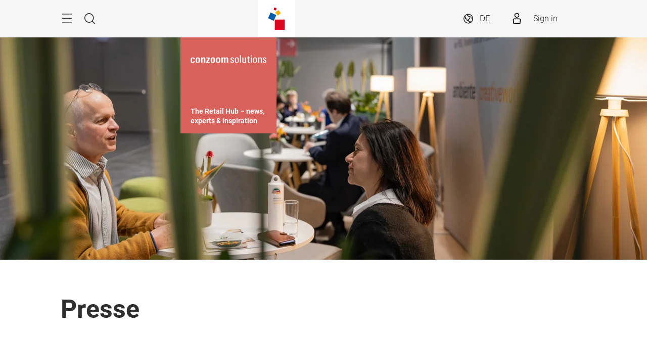

--- FILE ---
content_type: text/html;charset=utf-8
request_url: https://conzoom-solutions.messefrankfurt.com/frankfurt/de/presse.html
body_size: 14815
content:
<!DOCTYPE HTML>
<!--[if IE ]>
<html lang="de" class="ie">
<![endif]-->
<!--[if !IE]>-->
<html lang="de">
<!--<![endif]-->
<head>




    <link rel="alternate" hreflang="x-default" href="https://conzoom-solutions.messefrankfurt.com/frankfurt/en/press.html"/>

    <link rel="alternate" hreflang="de" href="https://conzoom-solutions.messefrankfurt.com/frankfurt/de/presse.html"/>

    <link rel="alternate" hreflang="en" href="https://conzoom-solutions.messefrankfurt.com/frankfurt/en/press.html"/>



<script type="application/ld+json">
    {
  "description" : "Aktuelle Pressemitteilungen von Conzoom Solutions – News, Trends und Expertenwissen für den Handel.",
  "mainEntityOfPage" : "https://conzoom-solutions.messefrankfurt.com/frankfurt/de/presse.html",
  "image" : [ "https://conzoom-solutions.messefrankfurt.com/content/dam/messefrankfurt-redaktion/conzoom-solutions/press/cs-presse-2.jpg" ],
  "headline" : "Presse",
  "inLanguage" : "de",
  "copyrightYear" : "2025",
  "datePublished" : "2025-03-19T10:25:44.909+01:00",
  "dateModified" : "2025-03-19T10:18:22.743+01:00",
  "author" : {
    "name" : "Conzoom-solutions",
    "url" : "https://conzoom-solutions.messefrankfurt.com/frankfurt/de.html",
    "logo" : "https://conzoom-solutions.messefrankfurt.com/content/dam/schema-org/conzoom-solutions.jpg",
    "@type" : "Organization"
  },
  "publisher" : {
    "name" : "Conzoom-solutions",
    "url" : "https://conzoom-solutions.messefrankfurt.com/frankfurt/de.html",
    "logo" : "https://conzoom-solutions.messefrankfurt.com/content/dam/schema-org/conzoom-solutions.jpg",
    "@type" : "Organization"
  },
  "@context" : "https://schema.org",
  "@type" : "WebPage"
}
</script>






<meta name="google-site-verification" content="Rr32n9lonZfbGwjaYIXm82iinBreEmRbFPhNy9FqOIw"/>


<style>
    :root {
        --font-light: Roboto-Light, Arial, sans-serif;
        --font-regular: Roboto-Regular, Arial, sans-serif;
        --font-bold: Roboto-Bold, Arial, sans-serif;
        --mf-color01: #d9615c; --mf-color02: #D9615C; --mf-color03: #F66E67; --mf-color04: #D9615C; --mf-color05: #C55852; --mf-color06: #FFFFFF;--mf-color-canvas_01: rgba(217,97,92,0.4); --mf-color-canvas_02: rgba(197,88,82,0.4); --mf-color02-rgba09: rgba(217,97,92,0.9); --mf-color04-rgba09: rgba(217,97,92,0.9); --mf-color02-rgba04: rgba(217,97,92,0.4); 
    }
</style>



    
    <script>
        (function () {
            var consentListeners = [];
            var currentConsent = {};
            window.onConsentGiven = function (vendor, cb) {
                if (currentConsent[vendor]) {
                    cb();
                } else {
                    consentListeners.push({vendor: vendor, cb: cb});
                }
            };
            window.offConsentGiven = function (vendor, cb) {
                for (var i in consentListeners) {
                    if (consentListeners.hasOwnProperty(i)) {
                        var listener = consentListeners[i];
                        if (listener.vendor === vendor && listener.cb === cb) {
                            consentListeners.splice(i, 1);
                            return;
                        }
                    }
                }
            };
            window.addEventListener('ucEvent', function (e) {
                if (e.detail && e.detail.event === 'consent_status') {
                    currentConsent = e.detail;
                    for (var i in consentListeners) {
                        if (consentListeners.hasOwnProperty(i)) {
                            var listener = consentListeners[i];
                            if (e.detail[listener.vendor]) {
                                window.offConsentGiven(listener.vendor, listener);
                                listener.cb();
                            }
                        }
                    }
                }
            });
        })();
    </script>
    <script id="usercentrics-cmp" data-settings-id="tD38h4HHG" src="https://app.usercentrics.eu/browser-ui/latest/loader.js" data-tcf-enabled async></script>



    <!-- Google Tag Manager -->
    <script data-usercentrics="Google Tag Manager" type="text/plain">
        (function (w, d, s, l, i) {
            w[l] = w[l] || [];
            w[l].push({
                'gtm.start':
                        new Date().getTime(), event: 'gtm.js'
            });
            var f = d.getElementsByTagName(s)[0],
                    j = d.createElement(s), dl = l != 'dataLayer' ? '&l=' + l : '';
            j.async = true;
            j.src =
                    '//www.googletagmanager.com/gtm.js?id=' + i + dl;
            f.parentNode.insertBefore(j, f);
        })(window, document, 'script', 'dataLayer', 'GTM\u002DNR5J2P');
    </script>
    <!-- End Google Tag Manager -->


<meta charset="utf-8"/>
<meta http-equiv="X-UA-Compatible" content="IE=edge"/>
<meta name="viewport" content="width=device-width, initial-scale=1"/>
<meta name="robots" content="index, follow"/>
<meta name="applicable-device" content="pc,mobile"/>

<link rel="preload" as="image" href="/content/dam/messefrankfurt-redaktion/conzoom-solutions/press/cs-presse-2.jpg" imagesrcset="/content/dam/messefrankfurt-redaktion/conzoom-solutions/press/cs-presse-2.webp.768.jpg 768w, /content/dam/messefrankfurt-redaktion/conzoom-solutions/press/cs-presse-2.webp.1024.jpg 1024w, /content/dam/messefrankfurt-redaktion/conzoom-solutions/press/cs-presse-2.webp.1280.jpg 1280w, /content/dam/messefrankfurt-redaktion/conzoom-solutions/press/cs-presse-2.webp.2560.jpg 2560w" imagesizes="100vw"/>



<meta name="description" content="Aktuelle Pressemitteilungen von Conzoom Solutions – News, Trends und Expertenwissen für den Handel."/>



<meta property="og:title" content="Aktuelle Pressemitteilungen &amp; News | Conzoom Solutions"/>
<meta property="og:description" content="Aktuelle Pressemitteilungen von Conzoom Solutions – News, Trends und Expertenwissen für den Handel."/>
<meta property="og:type" content="website"/>
<meta property="og:url" content="https://conzoom-solutions.messefrankfurt.com/frankfurt/de/presse.html"/>


<link rel="canonical" href="https://conzoom-solutions.messefrankfurt.com/frankfurt/de/presse.html"/>
<title>Aktuelle Pressemitteilungen &amp; News | Conzoom Solutions</title>



<link rel="icon" type="image/x-icon" href="/content/dam/messefrankfurt-redaktion/ebu23/logo/cubes/mf-favicon-aem.png"/>





    
<link rel="stylesheet" href="/etc.clientlibs/messefrankfurt/clientlibs/clientlib-base.min.96257652dfae782965ee5b1b14f182b0.css" type="text/css">




    
<link rel="stylesheet" href="/etc.clientlibs/messefrankfurt/clientlibs/clientlib-icomoon.min.8c6c5b3ef4d5efe4634cfafbab0f8578.css" type="text/css">




















    <link rel="stylesheet" type="text/css" href="https://accountwidget.messefrankfurt.com/style.css"/>

</head>
<body id="top" data-t-name="Layout">



<a class="sr-only sr-only-focusable" href="#content">Überspringen</a>
<nav id="navigation" class="o-main-navigation o-off-canvas o-off-canvas--left" data-t-name="OffCanvas" data-t-decorator="MainNavigation">
<div class="o-off-canvas__layer" aria-hidden="true">

    <div class="o-off-canvas__layer-content">
        <div class="o-off-canvas__layer-scrollable">
            
    <button class="o-off-canvas__back js-o-off-canvas__back">
        <span class="o-off-canvas__back-text icon icon-arrow-previous-before">Zurück</span>
    </button>
    <button class="o-off-canvas__close js-o-off-canvas__close">
        <span class="sr-only">Navigation beenden</span>
    </button>

            
    <a class="o-off-canvas__home js-o-off-canvas__home text-muted" href="/frankfurt/de.html">
        <span class="icon-home"></span>
        
            <span class="o-off-canvas__home--label">Startseite</span>
        
    </a>

            <div class="o-off-canvas__layer-container">
                <div class="o-off-canvas__layer-container-item--nav">
                    
    <ul class="o-off-canvas__list o-main-navigation__list o-main-navigation__list--main">
        
    <li class="o-off-canvas__item">
        
    <a class="o-off-canvas__item-link
              
              js-o-off-canvas__item-link
              o-off-canvas__item-link--has-children" data-active="false" tabindex="-1" href="/frankfurt/de/themenuebersicht.html">
        <span class="o-off-canvas__item-title">Themenübersicht</span>
        <span class="icon-right"></span>
        <span class="o-off-canvas__item-subline text-muted">Trendthemen erkunden</span>
    </a>

        
    <div class="o-off-canvas__layer" aria-hidden="true">
        <div class="o-off-canvas__layer-content">
            <div class="o-off-canvas__layer-scrollable">
                
                
    <a class="o-off-canvas__item-link
              o-off-canvas__link--page
              
              " data-active="false" tabindex="-1" href="/frankfurt/de/themenuebersicht.html">
        <span class="o-off-canvas__item-title">Themenübersicht</span>
        
        
    </a>

                
    <ul class="o-off-canvas__list o-main-navigation__list o-main-navigation__list--main">
        
    <li class="o-off-canvas__item">
        
    <a class="o-off-canvas__item-link
              
              
              " data-active="false" tabindex="-1" href="/frankfurt/de/themenuebersicht/schaufensterdeko.html">
        <span class="o-off-canvas__item-title">Schaufensterdeko</span>
        
        
    </a>

        
    </li>

    
        
    <li class="o-off-canvas__item">
        
    <a class="o-off-canvas__item-link
              
              
              " data-active="false" tabindex="-1" href="/frankfurt/de/themenuebersicht/trend-produkte.html">
        <span class="o-off-canvas__item-title">Trend-Produkte</span>
        
        
    </a>

        
    </li>

    
        
    <li class="o-off-canvas__item">
        
    <a class="o-off-canvas__item-link
              
              
              " data-active="false" tabindex="-1" href="/frankfurt/de/themenuebersicht/trends-im-einzelhandel.html">
        <span class="o-off-canvas__item-title">Trends im Einzelhandel</span>
        
        
    </a>

        
    </li>

    
        
    <li class="o-off-canvas__item">
        
    <a class="o-off-canvas__item-link
              
              
              " data-active="false" tabindex="-1" href="/frankfurt/de/themenuebersicht/nachhaltigkeit-einzelhandel.html">
        <span class="o-off-canvas__item-title">Nachhaltigkeit im Einzelhandel</span>
        
        
    </a>

        
    </li>

    
        
    <li class="o-off-canvas__item">
        
    <a class="o-off-canvas__item-link
              
              
              " data-active="false" tabindex="-1" href="/frankfurt/de/themenuebersicht/vertrieb.html">
        <span class="o-off-canvas__item-title">Vertrieb</span>
        
        
    </a>

        
    </li>

    
        
    <li class="o-off-canvas__item">
        
    <a class="o-off-canvas__item-link
              
              
              " data-active="false" tabindex="-1" href="/frankfurt/de/themenuebersicht/digitale-transformation.html">
        <span class="o-off-canvas__item-title">Digitale Transformation</span>
        
        
    </a>

        
    </li>

    
        
    <li class="o-off-canvas__item">
        
    <a class="o-off-canvas__item-link
              
              
              " data-active="false" tabindex="-1" href="/frankfurt/de/themenuebersicht/konsumguetermarketing.html">
        <span class="o-off-canvas__item-title">Konsumgütermarketing</span>
        
        
    </a>

        
    </li>

    </ul>

            </div>
        </div>
    </div>

    </li>

    
        
    <li class="o-off-canvas__item">
        
    <a class="o-off-canvas__item-link
              
              
              " data-active="false" tabindex="-1" href="/frankfurt/de/experts.html">
        <span class="o-off-canvas__item-title">Expertenwissen</span>
        
        <span class="o-off-canvas__item-subline text-muted">Interessante Insights</span>
    </a>

        
    </li>

    
        
    <li class="o-off-canvas__item">
        
    <a class="o-off-canvas__item-link
              
              
              " data-active="false" tabindex="-1" href="/frankfurt/de/inspiration.html">
        <span class="o-off-canvas__item-title">Inspiration</span>
        
        <span class="o-off-canvas__item-subline text-muted">Neueste Produkttrends</span>
    </a>

        
    </li>

    
        
    <li class="o-off-canvas__item">
        
    <a class="o-off-canvas__item-link
              
              
              " data-active="false" tabindex="-1" href="/frankfurt/de/news.html">
        <span class="o-off-canvas__item-title">News</span>
        
        <span class="o-off-canvas__item-subline text-muted">Aktuelles für die Branche</span>
    </a>

        
    </li>

    
        
    <li class="o-off-canvas__item">
        
    <a class="o-off-canvas__item-link
              
              
              " data-active="false" tabindex="-1" href="/frankfurt/de/anbieterverzeichnis.html">
        <span class="o-off-canvas__item-title">Anbieter finden</span>
        
        <span class="o-off-canvas__item-subline text-muted">Anbieterverzeichnis</span>
    </a>

        
    </li>

    
        
    <li class="o-off-canvas__item">
        
    <a class="o-off-canvas__item-link
              
              
              " data-active="false" tabindex="-1" href="/frankfurt/de/messen-veranstaltungen.html">
        <span class="o-off-canvas__item-title">Veranstaltungen &amp; Messen</span>
        
        <span class="o-off-canvas__item-subline text-muted">Live &amp; digital</span>
    </a>

        
    </li>

    
        
    <li class="o-off-canvas__item">
        
    <a class="o-off-canvas__item-link
              
              
              " data-active="false" tabindex="-1" href="/frankfurt/de/mitmachen-und-profitieren.html">
        <span class="o-off-canvas__item-title">Mitmachen &amp; profitieren</span>
        
        <span class="o-off-canvas__item-subline text-muted">Ihre Vorteile entdecken</span>
    </a>

        
    </li>

    </ul>

                </div>
                <div class="o-off-canvas__layer-container-item--additional">
                    
    

                    
    <ul class="o-off-canvas__list o-off-canvas__list--meta o-main-navigation__list o-main-navigation__list--meta">
        <li class="o-off-canvas__item">
            <a class="o-off-canvas__item-link" tabindex="-1" href="/frankfurt/de/ueber-uns.html">Wir über uns</a>
        </li>
    
        <li class="o-off-canvas__item">
            <a class="o-off-canvas__item-link" tabindex="-1" href="/frankfurt/de/kontakt.html">Kontakt</a>
        </li>
    </ul>

                    
    <ul class="o-off-canvas__list o-off-canvas__list--corporate o-main-navigation__list o-main-navigation__list--corporate">
        <li class="o-off-canvas__item">
            <a class="o-off-canvas__item-link a-link--external-left" target="_blank" tabindex="-1" rel="noopener noreferrer" href="https://nmedia.solutions">nmedia.hub</a>
        </li>
    
        <li class="o-off-canvas__item">
            <a class="o-off-canvas__item-link a-link--external-left" target="_blank" tabindex="-1" rel="noopener noreferrer" href="https://conzoom-circle.messefrankfurt.com/worldwide/de.html">Conzoom Circle</a>
        </li>
    </ul>

                </div>
            </div>
        </div>
    </div>
</div>



    



</nav>

<div class="o-search o-off-canvas o-off-canvas--top" data-t-name="OffCanvas" data-t-decorator="Search">


<div class="o-off-canvas__layer">
    <div class="container">
        <div class="row">
            <div class="col-xs-9 center-block">
                <button class="o-off-canvas__close js-o-off-canvas__close">
                    <span class="sr-only">Suche beenden</span>
                </button>
                <h2>Suche</h2>
                <form class="m-form m-form--search" data-t-name="Form" data-t-decorator="Search" method="GET" action="/frankfurt/de/suche.html">
                    <div class="m-form__search-filter hidden-xs">
                        <fieldset>
                            <input class="js-m-form__search-filter" type="radio" id="category_all" name="f" value="/frankfurt/de/suche.html" data-placeholder="Suchbegriff eingeben" checked="checked"/>
                            <label for="category_all">Alles durchsuchen</label>
                        
                            <input class="js-m-form__search-filter" type="radio" id="category_1" name="f" value="/frankfurt/de/suche-inhalte.html" data-placeholder="Suchbegriff eingeben, z.B. Thema, Interessensgebiet, ..."/>
                            <label for="category_1">Inhalte</label>
                        
                            <input class="js-m-form__search-filter" type="radio" id="category_2" name="f" value="/frankfurt/de/anbieterverzeichnis.html" data-placeholder="Suchbegriff eingeben"/>
                            <label for="category_2">Anbieter &amp; Produkte</label>
                        </fieldset>
                    </div>
                    <div class="m-form__searchbar">
                        <div class="a-form-input a-form-input--searchfield" data-t-name="FormInput" data-t-id="5">
                            <button class="a-form-input__clear js-form-input__clear icon icon-close hidden" type="button"></button>
                            <input class="js-form-input__clear-text js-m-form__search-field" type="text" id="search" name="q" placeholder="Suchbegriff eingeben"/>
                        </div>
                        <div class="m-form__search-filter hidden-sm hidden-md hidden-lg">
                            <div class="a-form-select">
                                <label for="categoryFilter">Kategorien</label>
                                <select id="categoryFilter" class="js-m-form__search-filter a-form-select__arrow" size="1">
                                    <option value="/frankfurt/de/suche.html">Alles durchsuchen</option>
                                
                                    <option value="/frankfurt/de/suche-inhalte.html">Inhalte</option>
                                
                                    <option value="/frankfurt/de/anbieterverzeichnis.html">Anbieter &amp; Produkte</option>
                                </select>
                            </div>
                        </div>
                        <button type="submit" class="btn btn-primary btn-icon">
                            <span class="icon icon-magnifier"></span>
                            <span>Suchen</span>
                        </button>
                    </div>
                </form>
                
            </div>
        </div>
    </div>
</div>



    



</div>


<div class="o-share-page o-off-canvas o-off-canvas--right" data-t-name="OffCanvas" data-t-decorator="SharePage">


<aside id="share" class="o-share-page o-off-canvas o-off-canvas--right" data-t-name="OffCanvas" data-t-decorator="SharePage">
    <div class="o-off-canvas__layer">
        <div class="o-off-canvas__layer-content">
            <div class="o-off-canvas__layer-scrollable">
                <button class="o-off-canvas__close js-o-off-canvas__close">
                    <span class="sr-only">Schließen</span>
                </button>
                <span class="h2">
                    Teilen
                </span>
                <ul class="o-off-canvas__list">
                    <li class="o-off-canvas__item">
                        <a target="_blank" rel="noopener noreferrer" class="a-link--external" href="https://www.facebook.com/sharer/sharer.php?u=_currentPageUrl_">
                            <span class="icon icon-facebook"></span>
                            <span>Facebook</span>
                        </a>
                    </li>
                    
                    
                    <li class="o-off-canvas__item">
                        <a target="_blank" rel="noopener noreferrer" class="a-link--external" href="https://www.linkedin.com/shareArticle?mini=true&url=_currentPageUrl_">
                            <span class="icon icon-linkedin"></span>
                            <span>LinkedIn</span>
                        </a>
                    </li>
                    <li class="o-off-canvas__item">
                        <a target="_blank" rel="noopener noreferrer" class="a-link--external" href="https://www.xing.com/spi/shares/new?url=_currentPageUrl_">
                            <span class="icon icon-xing"></span>
                            <span>Xing</span>
                        </a>
                    </li>
                    <li class="o-off-canvas__item  o-off-canvas__item--hidden-sm-up">
                        <a target="_blank" rel="noopener noreferrer" class="a-link--external" href="https://wa.me/?text=_currentPageUrl_">
                            <span class="icon icon-whatsapp"></span>
                            <span>WhatsApp</span>
                        </a>
                    </li>
                    <li class="o-off-canvas__item">
                        <a target="_blank" rel="noopener noreferrer" class="a-link--external" href="https://social-plugins.line.me/lineit/share?url=_currentPageUrl_">
                            <span class="icon icon-line"></span>
                            <span>LINE</span>
                        </a>
                    </li>
                    <li class="o-off-canvas__item">
                        <a target="_blank" href="mailto:?subject=Eine%20Weiterempfehlung%20von%20conzoom-solutions.messefrankfurt.com&body=Diese%20Seite%20wurde%20Ihnen%20empfohlen:%20_currentPageUrl_" rel="noopener noreferrer">
                            <span class="icon icon-email"></span>
                            <span>Seite per E-Mail empfehlen</span>
                        </a>
                    </li>
                    <li class="o-off-canvas__item">
                        <a class="js-o-share-page__copy-to-clipboard" data-success="Link in die Zwischenablage kopiert" data-toggle="tooltip" data-placement="bottom" title="Link in die Zwischenablage kopiert" href="">
                            <span class="icon icon-link"></span>
                            <span>Link kopieren</span>
                        </a>
                    </li>
                </ul>
            </div>
        </div>
    </div>
</aside>



    



</div>

<main class="layout-cube">
    



<div class="a-to-top a-to-top--hidden" data-t-name="ToTop">
    <div class="container">
        <a class="btn btn-default btn-icon-single" href="#top">
            <span class="icon-arrowup"></span>
        </a>
    </div>
</div>

<header class="o-cube-header o-cube-header--fix" data-t-name="CubeHeader">




<div class="container">
    <div class="o-cube-header__wrap">
        <div class="row">
            <div class="col-xxs-3 col-xxs-3--displayed-without-content">
    <a class="o-cube-header__main-navigation-toggle js-o-cube-header__main-navigation-toggle" accesskey="m">
        <span class="sr-only">Menü</span>
    </a>
    <a class="o-cube-header__search-toggle js-o-cube-header__search-toggle" accesskey="s">
        <span class="sr-only">Suche</span>
    </a>
</div>
            <div class="col-xxs-6">
    <div class="o-cube-header__corporate-logo">
        <a class="o-cube-header__corporate-logo-cube" href="https://www.messefrankfurt.com/frankfurt/de.html">
            <img src="/content/dam/messefrankfurt-redaktion/ebu23/logo/cubes/messefrankfurt-small.svg" alt="Messe Frankfurt Cubes"/>
        </a>

        <a class="o-cube-header__corporate-logo-wordmark" href="https://www.messefrankfurt.com/frankfurt/de.html">
            <img src="/content/dam/messefrankfurt-redaktion/ebu23/logo/cubes/messefrankfurt-wortmarke-transparent.svg" alt="Messe Frankfurt"/>
        </a>
    </div>
</div>
            <div class="col-xxs-3 o-cube-header__right">
    <div class="o-cube-header__language">
        <a class="o-cube-header__language-toggle js-o-cube-header__language-toggle">
            <span>DE</span>
        </a>
        <ul class="m-dropdown o-cube-header__language-options">
            <li class="m-dropdown-item m-dropdown-item--disabled">
                <a tabindex="-1">
                    DE (DE) - Deutsch
                </a>
            </li>
        
            <li class="m-dropdown-item ">
                <a tabindex="-1" href="/frankfurt/en/press.html">
                    EN (GB) - English
                </a>
            </li>
        </ul>
    </div>
    <div class="o-cube-header__login">
        <div id="infobox"></div>
    </div>
</div>
        </div>
    </div>
</div>



    



</header>


<div class="m-announcement m-announcement--closed" data-t-name="Announcement" data-id="1878371455" data-delay="5">
    <div class="container">
        <div class="m-announcement__content">
            <span class="h2 m-announcement__headline">Branchen-News – direkt in Ihr Postfach</span>
            <div class="m-announcement__copy"><p>Verpassen Sie keine Trends und Neuigkeiten! Abonnieren Sie unseren Newsletter und erhalten Sie regelmäßige Updates, exklusive Inhalte und nützliche Tipps, um Ihr Branchenwissen auf dem neuesten Stand zu halten.</p>
</div>
            

            <div class="m-announcement__button-container">
                <div class="a-button">
                    <a class="btn btn-primary" data-wt-click-announcement="conzoom-solutions_announcement_banner_bleiben_sie_informiert" target="_blank" rel="noopener noreferrer" href="https://conzoom-solutions-newsletter.messelogo.de/de">
                        Bleiben Sie informiert
                    </a>
                </div>

                

                <button class="js-close-button"></button>
            </div>
        </div>
    </div>
</div>




    
    







    


    <div class="o-cube-stage-animation-controller" data-t-name="CubeStageAnimationController"></div>
    <div class="m-cube-stage m-cube-stage--small m-cube-stage--product-cube" data-t-name="CubeStage" data-t-decorator="">
        
        
        
    <div class="m-cube-stage__slider" data-config-autoplay="">
        
            
    
        
        <div class="m-cube-stage-item m-cube-stage-item--small focus-center focus-center-mobile" data-t-name="CubeStageItem">

            
    
    <div class="a-image" data-t-name="Image">
        <figure>
            <img class="img-responsive" src="/content/dam/messefrankfurt-redaktion/conzoom-solutions/press/cs-presse-2.jpg" alt="Zwei Personen im Gespräch" srcset="/content/dam/messefrankfurt-redaktion/conzoom-solutions/press/cs-presse-2.webp.768.jpg 768w, /content/dam/messefrankfurt-redaktion/conzoom-solutions/press/cs-presse-2.webp.1024.jpg 1024w, /content/dam/messefrankfurt-redaktion/conzoom-solutions/press/cs-presse-2.webp.1280.jpg 1280w, /content/dam/messefrankfurt-redaktion/conzoom-solutions/press/cs-presse-2.webp.2560.jpg 2560w" sizes="100vw"/>
        </figure>
    </div>


    

        </div>
    

    


    

        
    </div>

    


        
    <div class="m-cube-stage-conversion m-cube-stage-conversion--small" data-t-name="CubeStageConversion">
        
        










    <a class="m-cube-stage-cube m-cube-stage-cube--product" data-t-name="CubeStageCube" data-t-decorator="Product" href="/frankfurt/de.html">
        <div class="m-cube-stage-cube--product-logo">
            <img src="/content/dam/messefrankfurt-redaktion/conzoom-solutions/logos/conzoom-solutions-logo-white.svg" alt="Conzoom Solutions Logo"/>
        </div>
        <div class="m-cube-stage-cube--product-slider js-cube-slider">
            <div class="m-cube-stage-cube--product-text">
                <span>The Retail Hub – news, experts &amp; inspiration</span>
            </div>
        </div>
    </a>


    


    


    


    </div>

    

    </div>








    








    
    <div id="heading">



    <div class="m-page-heading" data-t-name="PageHeading">
        <div class="container">
            <div class="row">
                <div class="col-sm-10 col-md-8">
                    
                    
                    <h1>Presse</h1>
                    
                    
                    
                </div>
            </div>
        </div>
    </div>




    



</div>

    <div id="content" class="container">
        <div>

    








    
    
    <div class="richtext abstractComponent">






    <div class="row">
        <div class="m-rich-text col-sm-10 col-md-8 " data-t-name="RichText">
            <p><span class="a-copy-lead">Aktuelle Informationen aus erster Hand. Entdecken Sie die neuesten Pressemitteilungen und Entwicklungen bei Conzoom Solutions.</span></p>

            
        </div>
    </div>



    



</div>


    
    
    <div class="anchorList abstractComponent">




<div class="m-anchor-list row" data-t-name="AnchorList">
    <div class="col-xs-12">
        
            <span>
                <a href="#pressemeldungen">Pressemeldungen</a>
            </span>
        
            <span>
                <a href="#ueber-uns">Über uns </a>
            </span>
        
            <span>
                <a href="#kontakt">Kontakt</a>
            </span>
        
            <span>
                <a href="#social-media ">Social Media </a>
            </span>
        
    </div>
</div>



    



</div>


    
    
    <div class="anchor abstractComponent">

<div id="pressemeldungen"></div>



    



</div>


    
    
    <div class="pressReleaseContainerSlim abstractComponent">




<div class="o-search-results-container o-search-results-container--slim">
    <h2 class="m-action-heading">
        <span class="m-action-heading__text">
            Aktuelle Pressemeldungen
        </span>
        <a class="btn btn-default btn-xs-link js-o-search-results-container__action-link" href="/frankfurt/de/presse/presse.html">
            Alle anzeigen
        </a>
    </h2>
    <div class="h-background h-background--fullwidth">
        <div class="o-search-results-container__results">
            
                <div class="m-search-result-item" data-t-name="SearchResultItem">
                    <a class="a-link" href="/frankfurt/de/presse/presse/conzoom-solutions/innovationen-fuer-den-handel-der-zukunft.html">
                        <div class="m-search-result-item__content">
                            <div class="m-search-result-item__breadcrumb">
                                <span>
                                    <strong>19.03.2025</strong>
                                </span>
                            </div>
                            <h3>Innovationen für den Handel der Zukunft – Neue Konzepte und Technologien</h3>
                            <p>Conzoom Solutions – Branchenhub der Konsumgütermessen der Messe Frankfurt – ermutigt Händler*innen Trends aufzugreifen und die Zukunft des Einkaufens aktiv mitzugestalten. Neue Technologien, innovative Konzepte und die gezielte emotionale Einbindung von Kund*innen sind entscheidende Erfolgsfaktoren für den Handel der Zukunft. Conzoom Solutions macht den Handel zukunftsfit mit tagesaktuellen Nachrichten aus der Branche, Inspirationen, Einblicken und Expertenbeiträgen.
</p>
                        </div>
                    </a>
                </div>
            
        </div>
        <div class="o-search-results-container__more-results">
            <p>
                <a class="a-link js-o-search-results-container__action-link" href="/frankfurt/de/presse/presse.html">
                    Alle anzeigen
                </a>
            <p>
        </div>
    </div>
</div>



    



</div>


    
    
    <div class="anchor abstractComponent">

<div id="ueber-uns"></div>



    



</div>


    
    
    <div class="anchor abstractComponent">

<div id="kontakt"></div>



    



</div>


    
    
    <div class="teaserContainer abstractComponent">




<div class="m-teaser-container" data-t-name="TeaserContainer" data-slider-enabled="true" data-slider-mobile-enabled="true" data-slider-tablet-enabled="true" data-slider-desktop-enabled="false" data-slider-teaser-count="3" data-slides-to-show="3">
     <div class="row">
        <div class="col-sm-10 col-md-8">
            <h2>Weitere Informationen</h2>
            
        </div>
     </div>
    <div class="m-teaser-container__items m-teaser-container--grid-cols-3">
        

    








    
    
    <div class="teaserItem abstractTeaser abstractComponent">



    
    
    <div class="m-image-teaser m-image-teaser--row m-image-teaser--image-focus-desktop-center m-image-teaser--image-focus-mobile-center" data-t-name="Teaser">
        <a class="m-teaser__link" href="/frankfurt/de/ueber-uns.html">
            <div class="m-teaser__inner">
                
    <div class="a-image" data-t-name="Image">
        <figure>
            <img class="img-responsive" src="/content/dam/messefrankfurt-redaktion/conzoom-solutions/press/cs-presse-ueber-uns.jpg" alt="Info Icon" srcset="/content/dam/messefrankfurt-redaktion/conzoom-solutions/press/cs-presse-ueber-uns.webp.50.jpg 50w, /content/dam/messefrankfurt-redaktion/conzoom-solutions/press/cs-presse-ueber-uns.webp.150.jpg 150w, /content/dam/messefrankfurt-redaktion/conzoom-solutions/press/cs-presse-ueber-uns.webp.300.jpg 300w, /content/dam/messefrankfurt-redaktion/conzoom-solutions/press/cs-presse-ueber-uns.webp.480.jpg 480w, /content/dam/messefrankfurt-redaktion/conzoom-solutions/press/cs-presse-ueber-uns.webp.768.jpg 768w, /content/dam/messefrankfurt-redaktion/conzoom-solutions/press/cs-presse-ueber-uns.webp.1024.jpg 1024w, /content/dam/messefrankfurt-redaktion/conzoom-solutions/press/cs-presse-ueber-uns.webp.1280.jpg 1280w, /content/dam/messefrankfurt-redaktion/conzoom-solutions/press/cs-presse-ueber-uns.webp.1920.jpg 1920w, /content/dam/messefrankfurt-redaktion/conzoom-solutions/press/cs-presse-ueber-uns.webp.2560.jpg 2560w" sizes="(min-width: 768px) 40vw, (min-width: 1280px) 500px, 80vw"/>
        </figure>
    </div>

                <div class="m-teaser__content">
                    <div>
                        <h4 class="m-teaser__headline">Über uns</h4>
                        <p>Sie wollen mehr über Conzoom Solutions wissen? Entdecken Sie, mit welchen Inhalten wir den Handel stärken.</p>

                    </div>
                    
                    <span class="icon-135-arrowright"></span>
                </div>
            </div>
        </a>
    </div>





    



</div>


    
    
    <div class="teaserItem abstractTeaser abstractComponent">



    
    
    <div class="m-image-teaser m-image-teaser--row m-image-teaser--image-focus-desktop-center m-image-teaser--image-focus-mobile-center" data-t-name="Teaser">
        <a class="m-teaser__link" href="/frankfurt/de/kontakt.html">
            <div class="m-teaser__inner">
                
    <div class="a-image" data-t-name="Image">
        <figure>
            <img class="img-responsive" src="/content/dam/messefrankfurt-redaktion/conzoom-solutions/about/teaser-kontaktseite-grafik-icon.jpg" alt="Kontaktsymbole" srcset="/content/dam/messefrankfurt-redaktion/conzoom-solutions/about/teaser-kontaktseite-grafik-icon.webp.50.jpg 50w, /content/dam/messefrankfurt-redaktion/conzoom-solutions/about/teaser-kontaktseite-grafik-icon.webp.150.jpg 150w, /content/dam/messefrankfurt-redaktion/conzoom-solutions/about/teaser-kontaktseite-grafik-icon.webp.300.jpg 300w, /content/dam/messefrankfurt-redaktion/conzoom-solutions/about/teaser-kontaktseite-grafik-icon.webp.480.jpg 480w, /content/dam/messefrankfurt-redaktion/conzoom-solutions/about/teaser-kontaktseite-grafik-icon.webp.768.jpg 768w, /content/dam/messefrankfurt-redaktion/conzoom-solutions/about/teaser-kontaktseite-grafik-icon.webp.1024.jpg 1024w, /content/dam/messefrankfurt-redaktion/conzoom-solutions/about/teaser-kontaktseite-grafik-icon.webp.1280.jpg 1280w, /content/dam/messefrankfurt-redaktion/conzoom-solutions/about/teaser-kontaktseite-grafik-icon.webp.1920.jpg 1920w, /content/dam/messefrankfurt-redaktion/conzoom-solutions/about/teaser-kontaktseite-grafik-icon.webp.2560.jpg 2560w" sizes="(min-width: 768px) 40vw, (min-width: 1280px) 500px, 80vw"/>
        </figure>
    </div>

                <div class="m-teaser__content">
                    <div>
                        <h4 class="m-teaser__headline">Kontakt</h4>
                        <p>Haben Sie Fragen oder möchten mehr über unsere Services erfahren? Wir helfen gerne weiter.</p>

                    </div>
                    
                    <span class="icon-135-arrowright"></span>
                </div>
            </div>
        </a>
    </div>





    



</div>


    
    
    <div class="teaserItem abstractTeaser abstractComponent">



    
    
    <div class="m-image-teaser m-image-teaser--row m-image-teaser--image-focus-desktop-center m-image-teaser--image-focus-mobile-center" data-t-name="Teaser">
        <a class="m-teaser__link" href="/frankfurt/de/mitmachen-und-profitieren.html">
            <div class="m-teaser__inner">
                
    <div class="a-image" data-t-name="Image">
        <figure>
            <img class="img-responsive" src="/content/dam/messefrankfurt-redaktion/conzoom-solutions/about/teaser-join-us-grafik-icon.jpg" alt="Männchen- und Glühbirnensymbol" srcset="/content/dam/messefrankfurt-redaktion/conzoom-solutions/about/teaser-join-us-grafik-icon.webp.50.jpg 50w, /content/dam/messefrankfurt-redaktion/conzoom-solutions/about/teaser-join-us-grafik-icon.webp.150.jpg 150w, /content/dam/messefrankfurt-redaktion/conzoom-solutions/about/teaser-join-us-grafik-icon.webp.300.jpg 300w, /content/dam/messefrankfurt-redaktion/conzoom-solutions/about/teaser-join-us-grafik-icon.webp.480.jpg 480w, /content/dam/messefrankfurt-redaktion/conzoom-solutions/about/teaser-join-us-grafik-icon.webp.768.jpg 768w, /content/dam/messefrankfurt-redaktion/conzoom-solutions/about/teaser-join-us-grafik-icon.webp.1024.jpg 1024w, /content/dam/messefrankfurt-redaktion/conzoom-solutions/about/teaser-join-us-grafik-icon.webp.1280.jpg 1280w, /content/dam/messefrankfurt-redaktion/conzoom-solutions/about/teaser-join-us-grafik-icon.webp.1920.jpg 1920w, /content/dam/messefrankfurt-redaktion/conzoom-solutions/about/teaser-join-us-grafik-icon.webp.2560.jpg 2560w" sizes="(min-width: 768px) 40vw, (min-width: 1280px) 500px, 80vw"/>
        </figure>
    </div>

                <div class="m-teaser__content">
                    <div>
                        <h4 class="m-teaser__headline">Mitmachen &amp; profitieren</h4>
                        <p>Wachsen Sie mit uns! Werden Sie Teil unserer Community und profitieren Sie von maßgeschneiderten Werbemöglichkeiten.</p>

                    </div>
                    
                    <span class="icon-135-arrowright"></span>
                </div>
            </div>
        </a>
    </div>





    



</div>




    </div>
    <div class="m-teaser-container__dots-container"></div>
</div>




    





    



</div>


    
    
    <div class="anchor abstractComponent">

<div id="social-media"></div>



    



</div>


    
    
    <div class="imageTextGrid abstractComponent">




<h2>Social Media</h2>



<div class="m-image-text-grid  m-image-text-grid--3-cols">
    
        




<div class="m-image-text-grid__item">
    <a class="a-link" target="_blank" rel="noopener noreferrer nofollow" href="https://www.linkedin.com/company/conzoom-solutions/">
        
    
    
    <div class="a-image" data-t-name="Image">
        
        
    <figure>
        <img class="img-responsive" sizes="410px" src="/content/dam/messefrankfurt-redaktion/conzoom-solutions/press/cs-socials-linkedin.jpg" srcset="/content/dam/messefrankfurt-redaktion/conzoom-solutions/press/cs-socials-linkedin.webp.50.jpg 50w, /content/dam/messefrankfurt-redaktion/conzoom-solutions/press/cs-socials-linkedin.webp.150.jpg 150w, /content/dam/messefrankfurt-redaktion/conzoom-solutions/press/cs-socials-linkedin.webp.300.jpg 300w, /content/dam/messefrankfurt-redaktion/conzoom-solutions/press/cs-socials-linkedin.webp.480.jpg 480w, /content/dam/messefrankfurt-redaktion/conzoom-solutions/press/cs-socials-linkedin.webp.768.jpg 768w, /content/dam/messefrankfurt-redaktion/conzoom-solutions/press/cs-socials-linkedin.webp.1024.jpg 1024w, /content/dam/messefrankfurt-redaktion/conzoom-solutions/press/cs-socials-linkedin.webp.1280.jpg 1280w, /content/dam/messefrankfurt-redaktion/conzoom-solutions/press/cs-socials-linkedin.webp.1920.jpg 1920w, /content/dam/messefrankfurt-redaktion/conzoom-solutions/press/cs-socials-linkedin.webp.2560.jpg 2560w" alt="Frau hält einen Vortag mit linkedIn Icon"/>
        
    </figure>

    </div>


        <h3 class="h4 m-image-text-grid__item-title">Linkedin</h3>
        
    </a>
</div>





    




    
        




<div class="m-image-text-grid__item">
    <a class="a-link" target="_blank" rel="noopener noreferrer nofollow" href="https://www.instagram.com/conzoomsolutions/">
        
    
    
    <div class="a-image" data-t-name="Image">
        
        
    <figure>
        <img class="img-responsive" sizes="410px" src="/content/dam/messefrankfurt-redaktion/conzoom-solutions/press/cs-socials-instagram.jpg" srcset="/content/dam/messefrankfurt-redaktion/conzoom-solutions/press/cs-socials-instagram.webp.50.jpg 50w, /content/dam/messefrankfurt-redaktion/conzoom-solutions/press/cs-socials-instagram.webp.150.jpg 150w, /content/dam/messefrankfurt-redaktion/conzoom-solutions/press/cs-socials-instagram.webp.300.jpg 300w, /content/dam/messefrankfurt-redaktion/conzoom-solutions/press/cs-socials-instagram.webp.480.jpg 480w, /content/dam/messefrankfurt-redaktion/conzoom-solutions/press/cs-socials-instagram.webp.768.jpg 768w, /content/dam/messefrankfurt-redaktion/conzoom-solutions/press/cs-socials-instagram.webp.1024.jpg 1024w, /content/dam/messefrankfurt-redaktion/conzoom-solutions/press/cs-socials-instagram.webp.1280.jpg 1280w, /content/dam/messefrankfurt-redaktion/conzoom-solutions/press/cs-socials-instagram.webp.1920.jpg 1920w, /content/dam/messefrankfurt-redaktion/conzoom-solutions/press/cs-socials-instagram.webp.2560.jpg 2560w" alt="Vasenaustellung mit einem Instagram Icon"/>
        
    </figure>

    </div>


        <h3 class="h4 m-image-text-grid__item-title">Instagram</h3>
        
    </a>
</div>





    




    
        




<div class="m-image-text-grid__item">
    <a class="a-link" target="_blank" rel="noopener noreferrer nofollow" href="https://de.pinterest.com/ConzoomSolutions">
        
    
    
    <div class="a-image" data-t-name="Image">
        
        
    <figure>
        <img class="img-responsive" sizes="410px" src="/content/dam/messefrankfurt-redaktion/conzoom-solutions/press/cs-socials-pinterest.jpg" srcset="/content/dam/messefrankfurt-redaktion/conzoom-solutions/press/cs-socials-pinterest.webp.50.jpg 50w, /content/dam/messefrankfurt-redaktion/conzoom-solutions/press/cs-socials-pinterest.webp.150.jpg 150w, /content/dam/messefrankfurt-redaktion/conzoom-solutions/press/cs-socials-pinterest.webp.300.jpg 300w, /content/dam/messefrankfurt-redaktion/conzoom-solutions/press/cs-socials-pinterest.webp.480.jpg 480w, /content/dam/messefrankfurt-redaktion/conzoom-solutions/press/cs-socials-pinterest.webp.768.jpg 768w, /content/dam/messefrankfurt-redaktion/conzoom-solutions/press/cs-socials-pinterest.webp.1024.jpg 1024w, /content/dam/messefrankfurt-redaktion/conzoom-solutions/press/cs-socials-pinterest.webp.1280.jpg 1280w, /content/dam/messefrankfurt-redaktion/conzoom-solutions/press/cs-socials-pinterest.webp.1920.jpg 1920w, /content/dam/messefrankfurt-redaktion/conzoom-solutions/press/cs-socials-pinterest.webp.2560.jpg 2560w" alt="Malutensilien mit Pinterest Icon"/>
        
    </figure>

    </div>


        <h3 class="h4 m-image-text-grid__item-title">Pinterest</h3>
        
    </a>
</div>





    




    
</div>



    



</div>



</div>

    </div>
    <footer class="o-footer" data-t-name="Footer">
    <div class="container">
        
            <div class="footerNewsletter abstractComponent">




<div class="o-footer__newsletter h-background h-background--fullwidth">
     <span class="h3">Immer up-to-date</span>
    
    <a onclick="wt.sendinfo({customEcommerceParameter: {4: 'newsletter_subscription'}}); wt_event.sendinfo({customEcommerceParameter: {4: 'newsletter_subscription'}});" class="btn btn-default" target="_blank" rel="noopener noreferrer" href="https://conzoom-solutions-newsletter.messelogo.de">
        Newsletter abonnieren
    </a>

</div>



    



</div>

            <div class="footerSocial abstractComponent">




<div class="o-footer__social-media h-background h-background--fullwidth">
    <div><span class="h3">Folgen Sie uns auf</span></div>
    <div>
        <ul>
            <li>
                
                <a class="icon-linkedin" target="_blank" onclick="wt.sendinfo({customParameter: {50: 'sociallink_linkedin'}}); wt_event.sendinfo({customParameter: {5: 'sociallink_linkedin'}});" rel="noopener noreferrer" href="https://www.linkedin.com/company/conzoom-solutions/">
                    <span class="sr-only">linkedin</span>
                </a>
            </li>
        
            <li>
                
                <a class="icon-instagram" target="_blank" onclick="wt.sendinfo({customParameter: {50: 'sociallink_instagram'}}); wt_event.sendinfo({customParameter: {5: 'sociallink_instagram'}});" rel="noopener noreferrer" href="https://www.instagram.com/conzoomsolutions/">
                    <span class="sr-only">instagram</span>
                </a>
            </li>
        
            <li>
                
                <a class="icon-pinterest" target="_blank" onclick="wt.sendinfo({customParameter: {50: 'sociallink_pinterest'}}); wt_event.sendinfo({customParameter: {5: 'sociallink_pinterest'}});" rel="noopener noreferrer" href="https://de.pinterest.com/ConzoomSolutions">
                    <span class="sr-only">pinterest</span>
                </a>
            </li>
        </ul>
    </div>
</div>



    



</div>

            <div class="footerHelpteaser abstractComponent">







<div class="o-footer__service">
    
    
    <div class="o-footer__service--single h-background h-background--fullwidth">
        <span class="h3">Wir helfen Ihnen gerne weiter</span>
        <div>
            <svg class="center-block" version="1.1" xmlns="http://www.w3.org/2000/svg" x="0px" y="0px" width="96px" height="96px" viewBox="0 0 960 960" enable-background="new 0 0 960 960" xml:space="preserve">
<g id="background">
	<linearGradient id="hcqidvl" gradientUnits="userSpaceOnUse" x1="780.1279" y1="454.7979" x2="-96.8354" y2="528.4384">
		<stop offset="0" style="stop-color:#F0F0F0"/>
		<stop offset="0.9141" style="stop-color:#6B6B6B"/>
	</linearGradient>
	<path fill-rule="evenodd" clip-rule="evenodd" fill="url(#hcqidvl)" d="M480.005,920C237.002,920,40,723.008,40,479.995
		C40,236.987,237.002,40,480.005,40S920,236.987,920,479.995C920,723.008,723.008,920,480.005,920z"/>
</g>
<g id="darunter">
	<path opacity="0.62" fill="#535353" d="M904,592L782.07,308.413l-2.338,2.017L768,300.464v0.005l-13.434-11.372L699.72,257.31
		c-3.174-9.58-5.319-16.733-5.778-19.79c-2.393-16.206-12.151-89.165-12.151-89.165s-83.312-1.147-99.034,0.566
		c-10.156,1.108-42.989-0.366-72.599-1.504L355.767,57.905C196.24,104.79,74.414,239.556,46.274,406.255l147.163,395.728
		l8.506,8.018h-0.01l6.855,3.164l2.324,0.776L840,732C869.16,690.301,890.65,642.547,904,592z"/>
	<polygon fill="#B7B7B7" points="91.426,295.723 64.863,262.446 77.695,235.029 368.799,7.217 774,273 796,296 553.018,543.516 	"/>
	<path fill="#535353" d="M738.984,361.196c-12.637-39.277-36.016-113.086-37.344-125c-0.273-2.495-0.674-6.333-1.152-11.021
		l-124.297-81.685c-26.309-1.455-65.938-4.946-85.234-5.415c-16.592-0.405-160.078-10.156-266.973-17.529l-91.25,71.401
		l50.068,150.679l24.717,15.42l345.498,185.469L738.984,361.196z"/>
</g>
<g id="Color">
	<path fill="#A5B21D" d="M122.324,95.825l76.514,230.239L571.68,558.652l191.27-189.463c0,0-43.477-133.198-45.273-149.556
		c-1.797-16.353-8.945-89.937-8.945-89.937s-78.857-3.555-93.799-2.285c-14.941,1.265-81.143-5.244-107.939-5.898
		C480.186,120.864,122.324,95.825,122.324,95.825z"/>
</g>
<g id="darueber">
	<g opacity="0.5">
		<path fill="#535353" d="M583.77,413.828c-24.551,8.843-47.09,11.011-79.326,9.272c-74.375-4.009-150.049-52.9-166.963-127.642
			c-17.617-77.778,33.867-141.675,134.648-136.23c79.297,4.272,146.191,53.457,160.684,117.52
			c12.676,56.04-16.113,89.146-64.473,86.533c-21.055-1.133-38.457-11.489-45.176-31.431l-0.908-0.049
			c-10.029,18.286-27.393,27.52-51.572,26.216c-28.672-1.548-54.424-21.401-61.504-52.666
			c-10.615-46.899,20.664-86.641,85.166-83.164c19.736,1.064,43.076,6.465,55.4,12.041l2.598,70.186
			c0.645,22.266,6.074,32.725,18.691,33.77c19.443,1.807,38.926-17.861,28.916-62.085c-11.299-49.937-57.588-90.117-127.041-93.862
			c-68.984-3.721-118.281,38.442-101.709,111.65c14.502,64.067,70.107,102.471,136.826,106.069
			c22.871,1.24,46.543-1.646,62.734-8.296L583.77,413.828z M508.262,254.209c-3.789-0.957-8.887-1.982-14.238-2.275
			c-29.59-1.592-47.266,21.919-40.605,51.294c3.281,14.487,12.93,24.038,27.754,24.834c16.562,0.894,29.961-16.079,29.014-37.979
			L508.262,254.209z"/>
	</g>
	<path opacity="0.34" fill="#535353" d="M603.809,439.917l-19.951,21.147l-7.1,15.342l-15.82-8.882l-24.629,2.173l-8.584,8.623
		c-4.17-1.655-12.314-5.815-23.525-15.928c-15.283-13.77-371.406-182.466-433.73-211.938l-3.403,7.245l24.36,38.023l461.592,247.793
		L796.043,295.99L786,285L603.809,439.917z"/>
	<path fill="#DDDDDD" d="M66,266c0,0,425.172,197.706,441.91,212.789c16.738,15.098,26.68,16.963,26.68,16.963L295.996,770.527
		l-52.168,13.408l-16.377-13.457L66,266z"/>
	<path fill="#DDDDDD" d="M907.793,582.822L797,295L607.52,456.318l-19.951,21.152l-8.945,19.365l298.232,173.379
		C890.127,642.573,900.498,613.296,907.793,582.822z"/>
	<path opacity="0.47" fill="#6B6B6B" d="M243.828,783.936l13.203-3.398l38.965-10.01L534.59,495.752c0,0-2.246-0.43-6.328-2.451
		l-292.93,283.652L243.828,783.936z"/>
	<g>
		<path fill="#FFFFFF" d="M589.941,407.456c-24.551,8.838-47.09,11.011-79.326,9.272c-74.375-4.014-150.049-52.905-166.963-127.646
			c-17.607-77.778,33.867-141.67,134.658-136.226c79.297,4.272,146.172,53.457,160.674,117.52
			c12.686,56.04-16.113,89.141-64.473,86.528c-21.055-1.133-38.457-11.484-45.166-31.431l-0.908-0.049
			c-10.02,18.291-27.402,27.52-51.582,26.216c-28.652-1.548-54.414-21.401-61.504-52.661
			c-10.605-46.899,20.674-86.646,85.166-83.169c19.736,1.064,43.086,6.47,55.4,12.041l2.598,70.186
			c0.645,22.266,6.084,32.725,18.711,33.774c19.424,1.802,38.906-17.866,28.906-62.095c-11.309-49.932-57.598-90.107-127.051-93.857
			c-68.984-3.716-118.281,38.442-101.699,111.655c14.492,64.058,70.107,102.466,136.816,106.069
			c22.881,1.235,46.543-1.646,62.734-8.296L589.941,407.456z M514.434,247.832c-3.789-0.957-8.877-1.982-14.238-2.271
			c-29.59-1.597-47.256,21.919-40.605,51.289c3.281,14.487,12.93,24.043,27.754,24.839c16.562,0.889,29.971-16.084,29.023-37.979
			L514.434,247.832z"/>
	</g>
	<path fill="#E6E6E6" d="M848.818,719.829c12.08-18.53,22.773-38.032,31.992-58.354L564.668,483.936l-24.648,2.168L243.828,783.936
		L848.818,719.829z"/>
	<polygon fill="#FFFFFF" points="64.333,263.167 66.572,267.783 488.775,473.404 493.17,464.42 67.388,257.056 	"/>
	<defs>
		<filter id="Adobe_OpacityMaskFilter" filterUnits="userSpaceOnUse" x="40" y="7.217" width="880" height="912.783">
			<feColorMatrix type="matrix" values="1 0 0 0 0  0 1 0 0 0  0 0 1 0 0  0 0 0 1 0"/>
		</filter>
	</defs>
	<mask maskUnits="userSpaceOnUse" x="40" y="7.217" width="880" height="912.783" id="7gt9vwr">
		<g filter="url(#Adobe_OpacityMaskFilter)">

				<radialGradient id="369t3ac" cx="179.0005" cy="190.9995" r="315.7533" fx="114.5049" fy="156.8736" gradientUnits="userSpaceOnUse">
				<stop offset="0.092" style="stop-color:#FFFFFF"/>
				<stop offset="1" style="stop-color:#000000"/>
			</radialGradient>
			<path fill="url(#369t3ac)" d="M480,40c-18.906,0-37.49,1.328-55.771,3.643l-55.43-36.426l-124.072,97.1
				c-67.949-4.683-122.402-8.491-122.402-8.491l27.5,82.754l-72.129,56.45l-12.832,27.417l12.695,39.683
				C53.477,356.528,40,416.67,40,479.995C40,723.008,237.002,920,480,920c243.008,0,440-196.992,440-440.005
				C920,236.987,723.008,40,480,40z"/>
		</g>
	</mask>
	<path opacity="0.68" mask="url(#7gt9vwr)" fill="#FFFFFF" d="M480,40c-18.906,0-37.49,1.328-55.771,3.643l-55.43-36.426
		l-124.072,97.1c-67.949-4.683-122.402-8.491-122.402-8.491l27.5,82.754l-72.129,56.45l-12.832,27.417l12.695,39.683
		C53.477,356.528,40,416.67,40,479.995C40,723.008,237.002,920,480,920c243.008,0,440-196.992,440-440.005
		C920,236.987,723.008,40,480,40z"/>
</g>
</svg>

            <a class="btn btn-default" tabindex="-1" href="/frankfurt/de/kontakt.html">Kontaktieren Sie uns</a>
        </div>
    </div>


    
    

</div>



    



</div>

            <div class="footerPartner imageSlider abstractSlider abstractComponent">






    



</div>

            <div class="footerBasic abstractComponent">


<div class="o-footer__basic">
    
    
    
    <ul class="o-footer__legal-standard list-inline">
        <li>
            
    <a href="/frankfurt/de/impressum.html">
        Impressum
    </a>

        </li>
    
        <li>
            
    <a href="/frankfurt/de/datenschutz.html">
        Datenschutz
    </a>

        </li>
    
        <li>
            
    <a href="/frankfurt/de/ueber-uns.html">
        Über uns
    </a>

        </li>
    </ul>
    <p class="o-footer__copyright">© Messe Frankfurt Exhibition GmbH</p>
</div>



    



</div>

        
    </div>
</footer>

</main>






<script type="text/javascript">
    function getLoginStatus() {
        // get the loginstatus - was the user logged in this session?
        return sessionStorage.getItem('loginHappened') ? "logged_in" : "logged_out"
    }

    function isSearchSite() {
        // find out if this Page is a search result page
        return false;
    }
</script>


<script type="text/javascript">
    function onWtLoad() {
        // define events that we need to wait for until the tracking is triggered
        var asyncEvents = [];

        // test if login is enabled
        if (document.querySelector('.o-cube-header__login')) {
            asyncEvents.push('login');
        }

        if (isSearchSite()) {
            // wait for tracking results before firing tracking since we are on a search result page
            asyncEvents.push('search');
        }

        var wtTimeout = setTimeout(function () {
            console.error("Timeout for async events reached. Triggering tracking now.");

            if (typeof wt !== 'undefined' && typeof wt_event !== 'undefined') {
                wt_event.sendinfo();
                wt.sendinfo();
            }
        }, 5000);

        window.addEventListener('wt', function (event, evName) {
            if (asyncEvents.indexOf(evName) !== -1) {
                asyncEvents.splice(asyncEvents.indexOf(evName), 1);
            }
            if (!asyncEvents.length) {
                clearTimeout(wtTimeout);
                if (typeof wt !== 'undefined' && typeof wt_event !== 'undefined') {
                    wt_event.sendinfo();
                    wt.sendinfo();
                }
            }
        });

        /**
         * MFCOM-705 Click handling for announcement layer buttons, sending custom parameter 48 and customerId.
         */
        document.querySelectorAll('[data-wt-click-announcement]').forEach(function (elem) {
            elem.addEventListener('click', function (event) {
                var cp48 = event.target.getAttribute('data-wt-click-announcement');
                if (cp48) {
                    var sendObj = {
                        customParameter: {
                            48: cp48,
                        },
                        customerId: sessionStorage.getItem('customerId')
                    };
                    wt.sendinfo(sendObj);
                    wt_event.sendinfo(sendObj);
                }
            })
        });
    }
</script>

<script type="text/plain" data-usercentrics="Mapp Intelligence Full Feature Tracking">
    (function (d, script) {
        function initWt() {
            window.webtrekkConfig = {
                trackId: "412666916963576",
                trackDomain: "messefrankfurt01.webtrekk.net",
                domain: "REGEXP:^.+\\.messefrankfurt\\.com$",
                cookie: "1"
            };

            var wt = new webtrekkV3({
                linkTrack: "link",
                heatmap: "0",
                form: "0",
                contentId: ""
            });
            wt.linkTrackDownloads = "pdf;doc;ppt;xls;csv;ics;jpg";

            wt.customSessionParameter = {
                2: getLoginStatus()
            };

            wt.contentGroup = {
                1: "conzoom\u002Dsolutions",
                2: "de",
                3: "press",
                4: "not\u002Dcategorized",
                5: "not\u002Dcategorized",
                6: "not\u002Dcategorized",
                7: "not\u002Dcategorized"
            };

            wt.customerId = "";
            window.wt = wt;
        }

        function initializeWtEvent() {
            var wt_event = new webtrekkV3({
                trackId: "422185713164873",
                trackDomain: "messefrankfurt01.wt-eu02.net",
                domain: "REGEXP:^.+\\.messefrankfurt\\.com$",
                cookie: "1",
                mediaCode: "wt_mc",
                linkTrack: "link",
                heatmap: "0",
                form: "0"
            });
            wt_event.linkTrackDownloads = "pdf;doc;ppt;xls;csv;ics;jpg";

            wt_event.customSessionParameter = {
                2: getLoginStatus()
            };

            wt_event.contentGroup = {
                1: "conzoom\u002Dsolutions",
                2: "de",
                3: "press",
                4: "not\u002Dcategorized",
                5: "not\u002Dcategorized",
                6: "not\u002Dcategorized",
                7: "not\u002Dcategorized"
            };

            wt_event.customerId = "";
            window.wt_event = wt_event;
        }

        script = d.createElement('script');
        script.type = 'text/javascript';
        script.async = true;
        script.onload = function () {
            initWt();
            initializeWtEvent();

            window.Eventbus && window.Eventbus.emit('Webtrekk.Ready');

            if (typeof onWtLoad !== "undefined") {
                onWtLoad();
            }
        };
        script.src = '/etc.clientlibs/messefrankfurt/clientlibs/clientlib-base/resources/vendor/webtrekk_v3_2.js';
        d.getElementsByTagName('head')[0].appendChild(script);
    }(document));
</script>







<script src="/etc.clientlibs/messefrankfurt/clientlibs/clientlib-base/resources/ui/js/app.min.js"></script>
<script>
    $(document).ready(function () {
        T.Utils.setupWechatCookie();
        var application = new T.Application();
        application.registerModules();
        application.start();
    });
</script>


    <!-- MF SSO Permabar -->
    
    <script type="module" src="https://accountwidget.messefrankfurt.com/cdc-account-widget.js"></script>
    <style>
        .aw-menu.aw-component {display: none;}
    </style>
    <script type="text/javascript">
        function setCookie(name, value) {
            const today = new Date();
            const expire = new Date();
            expire.setTime(today.getTime() + 3600000 * 24 * 7);
            document.cookie = name + '=' + value + '; path=/; expires=' + expire.toUTCString() + '; domain=' + document.location.hostname;
        }

        async function fetchUserInfo() {
            const response = await fetch(window.cdcaccwidget.cdcApiUrl + '/cdc/userinfo', {
                credentials: 'include'
            });
            if (response.ok) {
                const json = await response.json();
                window.cdcaccwidget.userinfo = json['result'];
                return window.cdcaccwidget.userinfo;
            } else {
                return null;
            }
        }

        /**
         * Returns the Cdc Api Url
         * @returns {string}
         */
        function getCdcApiUrl() {
            // assemble api url with correct second level domain and environment prefix
            const currentSLD = location.hostname.split('.').reverse()[1];
            const apiSLD = (currentSLD !== undefined) ? currentSLD : 'messefrankfurt';
            return 'https://api.login.' + apiSLD + '.com';
        }

        const cdcAccWidgetConf = window.cdcAccWidgetConf = {
            onLogin: function () {
                window.cdcaccwidget.logoutDone = false;
                window.cdcaccwidget.isLoggedIn = true;

                // Multiple widgets may run this method.
                // Below code should only be executed once.
                if (window.cdcaccwidget.loginDone) return;
                window.cdcaccwidget.loginDone = true;

                window.cdcaccwidget.cdcApiUrl = getCdcApiUrl();

                fetch('https://www.messefrankfurt.com/bin/authorize?status=true', {
                    credentials: 'include',
                }).then((response) => {
                    if (!response.ok) {
                        const iframe = document.createElement('iframe');
                        iframe.style.display = 'none';
                        iframe.src = document.location.origin + '/bin/authorize?init=true';
                        document.body.appendChild(iframe);
                    }
                });

                fetchUserInfo().then(function (userInfo) {
                    if (userInfo != null) {
                        if (typeof wt !== 'undefined' && typeof wt_event !== 'undefined') {
                            // write accountId
                            const accountId =  userInfo['sub'];
                            wt.customerId = accountId;
                            wt_event.customerId = accountId;

                            // We need to track if the user was EVER logged in this session.
                            // DO NOT override this value on logout
                            sessionStorage.setItem('loginHappened', true);
                            sessionStorage.setItem('customerId', accountId);
                        } else {
                            console.error('Tracking pixel not defined. No tracking of user ID.');
                        }
                    } else {
                        console.error('Could not obtain account id. Tracking of account id not possible.');
                    }
                }).finally(function () {
                    $(window).trigger('wt', 'login');
                    window.Eventbus && window.Eventbus.emit('AccWidget.Login');
                });
            },
            onLogout: function () {
                // if a user was already logged in,
                // we want a page reload for a clean state.
                if (window.cdcaccwidget.isLoggedIn) {
                    window.location.reload();
                }

                // reset logged in flag
                window.cdcaccwidget.loginDone = false;
                window.cdcaccwidget.isLoggedIn = false;

                // Multiple widgets may run this method.
                // Below code should only be executed once.
                if (window.cdcaccwidget.logoutDone) return;
                window.cdcaccwidget.logoutDone = true;

                // delete MFSSOID cookie
                document.cookie = 'MFSSOID= ; expires = Thu, 01 Jan 1970 00:00:00 GMT; path=/';

                // delete customerId from session storage
                sessionStorage.removeItem('customerId');

                // remove session
                fetch('https://www.messefrankfurt.com/bin/service/logout', {
                    credentials: 'include',
                });

                window.Eventbus && window.Eventbus.emit('AccWidget.Logout');
                $(window).trigger('wt', 'login');
            },
            applicationId: 'MF-APP-0000MF',
            cdcApiKey: '4_2h7koY_2LOdpXQFWybT_Bg',
            subsidiaryId: 'MF\u002DSUB\u002DGROUP',
            eventNumber: '21226003',
            loadWebSdkEnabled: false,
            language: 'de\u002DDE'
        };

        setCookie('SUBSIDIARYID', cdcAccWidgetConf.subsidiaryId);

        $(document).ready(function () {
            if (!T.Utils.isWechatContext()) {
                CDCAccountWidget.prototype.fetchUserInfo = async function() { await fetchUserInfo() };
                window.cdcaccwidget = new CDCAccountWidget('infobox', cdcAccWidgetConf);

                // set Login-Url
                const redirect = encodeURIComponent(window.location.href),
                loginBaseUrl = getCdcApiUrl() + '/cdc/login';
                window.cdcaccwidget.loginUrl = loginBaseUrl + '?startScreen=login&apikey=' + cdcAccWidgetConf.cdcApiKey + '&redirectUrl=' + redirect + '&lang=' + cdcAccWidgetConf.language;
                window.cdcaccwidget.registrationUrl = loginBaseUrl + '?startScreen=registration&apikey=' + cdcAccWidgetConf.cdcApiKey + '&redirectUrl=' + redirect + '&lang=' + cdcAccWidgetConf.language;

                // extend open() method to show header when method is called - otherwise the widget sidebar will not be visible
                const old_open = window.cdcaccwidget.open;
                window.cdcaccwidget.open = function() {
                    old_open.apply(this, arguments);
                    const headerHiddenClass = "o-cube-header--fix-hidden"
                    const element = document.getElementsByClassName(headerHiddenClass)[0];
                    if (element) {
                        element.classList.remove(headerHiddenClass);
                    }
                };

                window.cdcaccwidget.render();

                // fallback for external application
                window.accwidget = window.cdcaccwidget;
            }

            // EOA Login Link interception
            // TODO: remove after EOA is migrated to CDC Login
            function interceptEoaLoginCLick(e) {
                var href;
                var target = e.target || e.srcElement;

                if (target.tagName === 'A' && $(target).parents('.externalApplication').length) {
                    href = target.getAttribute('href');

                    if (href && href.indexOf('messe-login') > 0) {
                        e.preventDefault();
                        window.cdcaccwidget.open();
                        window.scrollTo(0, 0);
                    }
                }
            }
            //listen for link click events at the document level
            if (document.addEventListener) {
                document.addEventListener('click', interceptEoaLoginCLick);
            } else if (document.attachEvent) {
                document.attachEvent('onclick', interceptEoaLoginCLick);
            }
        });
    </script>


</body>
</html>


--- FILE ---
content_type: text/css;charset=utf-8
request_url: https://conzoom-solutions.messefrankfurt.com/etc.clientlibs/messefrankfurt/clientlibs/clientlib-base.min.96257652dfae782965ee5b1b14f182b0.css
body_size: 54679
content:
@charset "UTF-8";html{-webkit-font-smoothing:antialiased;-moz-osx-font-smoothing:grayscale;height:100vh;overflow-x:hidden;overflow-y:auto;width:100vw}body.state-h-body--no-scroll{overflow:hidden}body.state-h-body--no-scroll .o-cube-header,body.state-h-body--no-scroll .o-header{transform:none!important}body.state-h-body--no-scroll-alt{margin-top:0;position:fixed;width:100%}main{left:0;position:relative;transition:left .4s ease,transform .4s ease;-ms-transition:none}main:after,main:before{display:table;content:" "}main:after{clear:both}main.layout-cube{padding-top:94px}@media screen and (min-width:375px){main.layout-cube{padding-top:124px}}@media print{main{transform:translate(0,0)!important;transform:translate3d(0,0,0)!important}}@font-face{font-family:Roboto-Light;font-style:normal;font-weight:300;src:url(../../../etc.clientlibs/messefrankfurt/clientlibs/clientlib-base/resources/ui/font/roboto-light-webfont.eot);src:url(../../../etc.clientlibs/messefrankfurt/clientlibs/clientlib-base/resources/ui/font/roboto-light-webfont.eot#iefix) format("embedded-opentype"),url(../../../etc.clientlibs/messefrankfurt/clientlibs/clientlib-base/resources/ui/font/roboto-light-webfont.woff2) format("woff2"),url(../../../etc.clientlibs/messefrankfurt/clientlibs/clientlib-base/resources/ui/font/roboto-light-webfont.woff) format("woff"),url(../../../etc.clientlibs/messefrankfurt/clientlibs/clientlib-base/resources/ui/font/roboto-light-webfont.ttf) format("truetype"),url(../../../etc.clientlibs/messefrankfurt/clientlibs/clientlib-base/resources/ui/font/roboto-light-webfont.svg#roboto-light-webfont) format("svg");text-rendering:optimizeLegibility}@font-face{font-family:Roboto-Regular;font-style:normal;font-weight:400;src:url(../../../etc.clientlibs/messefrankfurt/clientlibs/clientlib-base/resources/ui/font/roboto-regular-webfont.eot);src:url(../../../etc.clientlibs/messefrankfurt/clientlibs/clientlib-base/resources/ui/font/roboto-regular-webfont.eot#iefix) format("embedded-opentype"),url(../../../etc.clientlibs/messefrankfurt/clientlibs/clientlib-base/resources/ui/font/roboto-regular-webfont.woff2) format("woff2"),url(../../../etc.clientlibs/messefrankfurt/clientlibs/clientlib-base/resources/ui/font/roboto-regular-webfont.woff) format("woff"),url(../../../etc.clientlibs/messefrankfurt/clientlibs/clientlib-base/resources/ui/font/roboto-regular-webfont.ttf) format("truetype"),url(../../../etc.clientlibs/messefrankfurt/clientlibs/clientlib-base/resources/ui/font/roboto-regular-webfont.svg#roboto-regular-webfont) format("svg");text-rendering:optimizeLegibility}@font-face{font-family:Roboto-Bold;font-style:normal;font-weight:700;src:url(../../../etc.clientlibs/messefrankfurt/clientlibs/clientlib-base/resources/ui/font/roboto-bold-webfont.eot);src:url(../../../etc.clientlibs/messefrankfurt/clientlibs/clientlib-base/resources/ui/font/roboto-bold-webfont.eot#iefix) format("embedded-opentype"),url(../../../etc.clientlibs/messefrankfurt/clientlibs/clientlib-base/resources/ui/font/roboto-bold-webfont.woff2) format("woff2"),url(../../../etc.clientlibs/messefrankfurt/clientlibs/clientlib-base/resources/ui/font/roboto-bold-webfont.woff) format("woff"),url(../../../etc.clientlibs/messefrankfurt/clientlibs/clientlib-base/resources/ui/font/roboto-bold-webfont.ttf) format("truetype"),url(../../../etc.clientlibs/messefrankfurt/clientlibs/clientlib-base/resources/ui/font/roboto-bold-webfont.svg#roboto-bold-webfont) format("svg");text-rendering:optimizeLegibility}@font-face{font-family:Noto-Serif-Regular;font-style:normal;font-weight:400;src:url(../../../etc.clientlibs/messefrankfurt/clientlibs/clientlib-base/resources/ui/font/noto-serif-v8-latin-regular.eot);src:url(../../../etc.clientlibs/messefrankfurt/clientlibs/clientlib-base/resources/ui/font/noto-serif-v8-latin-regular.eot?#iefix) format("embedded-opentype"),url(../../../etc.clientlibs/messefrankfurt/clientlibs/clientlib-base/resources/ui/font/noto-serif-v8-latin-regular.woff2) format("woff2"),url(../../../etc.clientlibs/messefrankfurt/clientlibs/clientlib-base/resources/ui/font/noto-serif-v8-latin-regular.woff) format("woff"),url(../../../etc.clientlibs/messefrankfurt/clientlibs/clientlib-base/resources/ui/font/noto-serif-v8-latin-regular.ttf) format("truetype"),url(../../../etc.clientlibs/messefrankfurt/clientlibs/clientlib-base/resources/ui/font/noto-serif-v8-latin-regular.svg#NotoSerif) format("svg");text-rendering:optimizeLegibility}@font-face{font-family:Noto-Serif-Bold;font-style:normal;font-weight:700;src:url(../../../etc.clientlibs/messefrankfurt/clientlibs/clientlib-base/resources/ui/font/noto-serif-v8-latin-700.eot);src:url(../../../etc.clientlibs/messefrankfurt/clientlibs/clientlib-base/resources/ui/font/noto-serif-v8-latin-700.eot?#iefix) format("embedded-opentype"),url(../../../etc.clientlibs/messefrankfurt/clientlibs/clientlib-base/resources/ui/font/noto-serif-v8-latin-700.woff2) format("woff2"),url(../../../etc.clientlibs/messefrankfurt/clientlibs/clientlib-base/resources/ui/font/noto-serif-v8-latin-700.woff) format("woff"),url(../../../etc.clientlibs/messefrankfurt/clientlibs/clientlib-base/resources/ui/font/noto-serif-v8-latin-700.ttf) format("truetype"),url(../../../etc.clientlibs/messefrankfurt/clientlibs/clientlib-base/resources/ui/font/noto-serif-v8-latin-700.svg#NotoSerif) format("svg");text-rendering:optimizeLegibility}/*! normalize.css v3.0.3 | MIT License | github.com/necolas/normalize.css */html{font-family:sans-serif;-ms-text-size-adjust:100%;-webkit-text-size-adjust:100%}body{margin:0}article,aside,details,figcaption,figure,footer,header,hgroup,main,menu,nav,section,summary{display:block}audio,canvas,progress,video{display:inline-block;vertical-align:baseline}audio:not([controls]){display:none;height:0}[hidden],template{display:none}a{background-color:transparent}a:active,a:hover{outline:0}abbr[title]{border-bottom:none;text-decoration:underline;-webkit-text-decoration:underline dotted;text-decoration:underline dotted}b,strong{font-weight:700}dfn{font-style:italic}h1{font-size:2em;margin:.67em 0}mark{background:#ff0;color:#000}small{font-size:80%}sub,sup{font-size:75%;line-height:0;position:relative;vertical-align:baseline}sup{top:-.5em}sub{bottom:-.25em}img{border:0}svg:not(:root){overflow:hidden}figure{margin:1em 40px}hr{box-sizing:content-box;height:0}pre{overflow:auto}code,kbd,pre,samp{font-family:monospace,monospace;font-size:1em}button,input,optgroup,select,textarea{color:inherit;font:inherit;margin:0}button{overflow:visible}button,select{text-transform:none}button,html input[type=button],input[type=reset],input[type=submit]{-webkit-appearance:button;cursor:pointer}button[disabled],html input[disabled]{cursor:default}button::-moz-focus-inner,input::-moz-focus-inner{border:0;padding:0}input{line-height:normal}input[type=checkbox],input[type=radio]{box-sizing:border-box;padding:0}input[type=number]::-webkit-inner-spin-button,input[type=number]::-webkit-outer-spin-button{height:auto}input[type=search]{-webkit-appearance:textfield;box-sizing:content-box}input[type=search]::-webkit-search-cancel-button,input[type=search]::-webkit-search-decoration{-webkit-appearance:none}fieldset{border:1px solid silver;margin:0 2px;padding:.35em .625em .75em}legend{border:0;padding:0}textarea{overflow:auto}optgroup{font-weight:700}table{border-collapse:collapse;border-spacing:0}td,th{padding:0}/*! Source: https://github.com/h5bp/html5-boilerplate/blob/master/src/css/main.css */@media print{*,:after,:before{color:#000!important;text-shadow:none!important;background:0 0!important;box-shadow:none!important}a,a:visited{text-decoration:underline}a[href]:after{content:" (" attr(href) ")"}abbr[title]:after{content:" (" attr(title) ")"}a[href^="#"]:after,a[href^="javascript:"]:after{content:""}blockquote,pre{border:1px solid #999;page-break-inside:avoid}thead{display:table-header-group}img,tr{page-break-inside:avoid}img{max-width:100%!important}h2,h3,p{orphans:3;widows:3}h2,h3{page-break-after:avoid}.navbar{display:none}.btn>.caret,.dropup>.btn>.caret{border-top-color:#000!important}.label{border:1px solid #000}.table{border-collapse:collapse!important}.table td,.table th{background-color:#fff!important}.table-bordered td,.table-bordered th{border:1px solid #ddd!important}}*{box-sizing:border-box}:after,:before{box-sizing:border-box}html{font-size:10px;-webkit-tap-highlight-color:transparent}body{font-family:Roboto-Light,Arial,sans-serif;font-size:14px;line-height:1.42857;color:#303030;background-color:#fff}button,input,select,textarea{font-family:inherit;font-size:inherit;line-height:inherit}a{color:var(--mf-color03,#889100);text-decoration:none}a:focus,a:hover{color:var(--mf-color05,#404400);text-decoration:underline}a:focus{outline:5px auto -webkit-focus-ring-color;outline-offset:-2px}figure{margin:0}img{vertical-align:middle}.img-responsive{display:block;max-width:100%;height:auto}.img-rounded{border-radius:0}.img-thumbnail{padding:4px;line-height:1.42857;background-color:#fff;border:1px solid #ddd;border-radius:0;transition:all .2s ease-in-out;display:inline-block;max-width:100%;height:auto}.img-circle{border-radius:50%}hr{margin-top:20px;margin-bottom:20px;border:0;border-top:1px solid #f3f3f3}.sr-only{position:absolute;width:1px;height:1px;padding:0;margin:-1px;overflow:hidden;clip:rect(0,0,0,0);border:0}.sr-only-focusable:active,.sr-only-focusable:focus{position:static;width:auto;height:auto;margin:0;overflow:visible;clip:auto}[role=button]{cursor:pointer}.sr-only-focusable:active,.sr-only-focusable:focus{position:absolute;z-index:9999}.h1,.h2,.h3,.h4,.h5,.h6,h1,h2,h3,h4,h5,h6{font-family:inherit;font-weight:500;line-height:1.1;color:inherit}.h1 .small,.h1 small,.h2 .small,.h2 small,.h3 .small,.h3 small,.h4 .small,.h4 small,.h5 .small,.h5 small,.h6 .small,.h6 small,h1 .small,h1 small,h2 .small,h2 small,h3 .small,h3 small,h4 .small,h4 small,h5 .small,h5 small,h6 .small,h6 small{font-weight:400;line-height:1;color:#dcdddf}.h1,.h2,.h3,h1,h2,h3{margin-top:20px;margin-bottom:10px}.h1 .small,.h1 small,.h2 .small,.h2 small,.h3 .small,.h3 small,h1 .small,h1 small,h2 .small,h2 small,h3 .small,h3 small{font-size:65%}.h4,.h5,.h6,h4,h5,h6{margin-top:10px;margin-bottom:10px}.h4 .small,.h4 small,.h5 .small,.h5 small,.h6 .small,.h6 small,h4 .small,h4 small,h5 .small,h5 small,h6 .small,h6 small{font-size:75%}.h1,h1{font-size:36px}.h2,h2{font-size:30px}.h3,h3{font-size:24px}.h4,h4{font-size:18px}.h5,h5{font-size:14px}.h6,h6{font-size:12px}p{margin:0 0 10px}.lead{margin-bottom:20px;font-size:16px;font-weight:300;line-height:1.4}@media (min-width:768px){.lead{font-size:21px}}.small,small{font-size:85%}.mark,mark{padding:.2em;background-color:#fcf8e3}.text-left{text-align:left}.text-right{text-align:right}.text-center{text-align:center}.text-justify{text-align:justify}.text-nowrap{white-space:nowrap}.text-lowercase{text-transform:lowercase}.initialism,.text-uppercase{text-transform:uppercase}.text-capitalize{text-transform:capitalize}.text-muted{color:#8d8f95}.text-primary{color:var(--mf-color02,#a0aa00)}a.text-primary:focus,a.text-primary:hover{color:var(--mf-color02,#a0aa00)}.text-success{color:#3c763d}a.text-success:focus,a.text-success:hover{color:#3c763d}.text-info{color:#31708f}a.text-info:focus,a.text-info:hover{color:#31708f}.text-warning{color:#8a6d3b}a.text-warning:focus,a.text-warning:hover{color:#8a6d3b}.text-danger{color:#a94442}a.text-danger:focus,a.text-danger:hover{color:#a94442}.bg-primary{color:#fff}.bg-primary{background-color:var(--mf-color02,#a0aa00)}a.bg-primary:focus,a.bg-primary:hover{background-color:var(--mf-color02,#a0aa00)}.bg-success{background-color:#dff0d8}a.bg-success:focus,a.bg-success:hover{background-color:#dff0d8}.bg-info{background-color:#d9edf7}a.bg-info:focus,a.bg-info:hover{background-color:#d9edf7}.bg-warning{background-color:#fcf8e3}a.bg-warning:focus,a.bg-warning:hover{background-color:#fcf8e3}.bg-danger{background-color:#f2dede}a.bg-danger:focus,a.bg-danger:hover{background-color:#f2dede}.page-header{padding-bottom:9px;margin:40px 0 20px;border-bottom:1px solid #f3f3f3}ol,ul{margin-top:0;margin-bottom:10px}ol ol,ol ul,ul ol,ul ul{margin-bottom:0}.list-unstyled{padding-left:0;list-style:none}.list-inline{padding-left:0;list-style:none;margin-left:-5px}.list-inline>li{display:inline-block;padding-right:5px;padding-left:5px}dl{margin-top:0;margin-bottom:20px}dd,dt{line-height:1.42857}dt{font-weight:700}dd{margin-left:0}.dl-horizontal dd:after,.dl-horizontal dd:before{display:table;content:" "}.dl-horizontal dd:after{clear:both}@media (min-width:768px){.dl-horizontal dt{float:left;width:160px;clear:left;text-align:right;overflow:hidden;text-overflow:ellipsis;white-space:nowrap}.dl-horizontal dd{margin-left:180px}}abbr[data-original-title],abbr[title]{cursor:help}.initialism{font-size:90%}blockquote{padding:10px 20px;margin:0 0 20px;font-size:17.5px;border-left:5px solid #f3f3f3}blockquote ol:last-child,blockquote p:last-child,blockquote ul:last-child{margin-bottom:0}blockquote .small,blockquote footer,blockquote small{display:block;font-size:80%;line-height:1.42857;color:#dcdddf}blockquote .small:before,blockquote footer:before,blockquote small:before{content:"\2014 \00A0"}.blockquote-reverse,blockquote.pull-right{padding-right:15px;padding-left:0;text-align:right;border-right:5px solid #f3f3f3;border-left:0}.blockquote-reverse .small:before,.blockquote-reverse footer:before,.blockquote-reverse small:before,blockquote.pull-right .small:before,blockquote.pull-right footer:before,blockquote.pull-right small:before{content:""}.blockquote-reverse .small:after,.blockquote-reverse footer:after,.blockquote-reverse small:after,blockquote.pull-right .small:after,blockquote.pull-right footer:after,blockquote.pull-right small:after{content:"\00A0 \2014"}address{margin-bottom:20px;font-style:normal;line-height:1.42857}.container{padding-right:0;padding-left:0;margin-right:auto;margin-left:auto;max-width:1200px;width:calc(100vw - 48px)}.container:after,.container:before{display:table;content:" "}.container:after{clear:both}@media screen and (min-width:375px){.container{width:calc(100vw - 64px)}}@media screen and (min-width:768px){.container{width:calc(100vw - 96px)}}@media screen and (min-width:1024px){.container{width:calc(100vw - 160px)}}@media screen and (min-width:1280px){.container{width:calc(100vw - 240px)}}.container-fluid{padding-right:12px;padding-left:12px;margin-right:auto;margin-left:auto}.container-fluid:after,.container-fluid:before{display:table;content:" "}.container-fluid:after{clear:both}.row{margin-right:-12px;margin-left:-12px}.row:after,.row:before{display:table;content:" "}.row:after{clear:both}.col-lg-1,.col-lg-10,.col-lg-11,.col-lg-12,.col-lg-2,.col-lg-3,.col-lg-4,.col-lg-5,.col-lg-6,.col-lg-7,.col-lg-8,.col-lg-9,.col-md-1,.col-md-10,.col-md-11,.col-md-12,.col-md-2,.col-md-3,.col-md-4,.col-md-5,.col-md-6,.col-md-7,.col-md-8,.col-md-9,.col-sm-1,.col-sm-10,.col-sm-11,.col-sm-12,.col-sm-2,.col-sm-3,.col-sm-4,.col-sm-5,.col-sm-6,.col-sm-7,.col-sm-8,.col-sm-9,.col-xs-1,.col-xs-10,.col-xs-11,.col-xs-12,.col-xs-2,.col-xs-3,.col-xs-4,.col-xs-5,.col-xs-6,.col-xs-7,.col-xs-8,.col-xs-9{position:relative;min-height:1px;padding-right:12px;padding-left:12px}.col-xxs-1,.col-xxs-10,.col-xxs-11,.col-xxs-12,.col-xxs-2,.col-xxs-3,.col-xxs-4,.col-xxs-5,.col-xxs-6,.col-xxs-7,.col-xxs-8,.col-xxs-9{float:left}.col-xxs-1{width:8.33333%}.col-xxs-2{width:16.66667%}.col-xxs-3{width:25%}.col-xxs-4{width:33.33333%}.col-xxs-5{width:41.66667%}.col-xxs-6{width:50%}.col-xxs-7{width:58.33333%}.col-xxs-8{width:66.66667%}.col-xxs-9{width:75%}.col-xxs-10{width:83.33333%}.col-xxs-11{width:91.66667%}.col-xxs-12{width:100%}.col-xxs-pull-0{right:auto}.col-xxs-pull-1{right:8.33333%}.col-xxs-pull-2{right:16.66667%}.col-xxs-pull-3{right:25%}.col-xxs-pull-4{right:33.33333%}.col-xxs-pull-5{right:41.66667%}.col-xxs-pull-6{right:50%}.col-xxs-pull-7{right:58.33333%}.col-xxs-pull-8{right:66.66667%}.col-xxs-pull-9{right:75%}.col-xxs-pull-10{right:83.33333%}.col-xxs-pull-11{right:91.66667%}.col-xxs-pull-12{right:100%}.col-xxs-push-0{left:auto}.col-xxs-push-1{left:8.33333%}.col-xxs-push-2{left:16.66667%}.col-xxs-push-3{left:25%}.col-xxs-push-4{left:33.33333%}.col-xxs-push-5{left:41.66667%}.col-xxs-push-6{left:50%}.col-xxs-push-7{left:58.33333%}.col-xxs-push-8{left:66.66667%}.col-xxs-push-9{left:75%}.col-xxs-push-10{left:83.33333%}.col-xxs-push-11{left:91.66667%}.col-xxs-push-12{left:100%}.col-xxs-offset-0{margin-left:0}.col-xxs-offset-1{margin-left:8.33333%}.col-xxs-offset-2{margin-left:16.66667%}.col-xxs-offset-3{margin-left:25%}.col-xxs-offset-4{margin-left:33.33333%}.col-xxs-offset-5{margin-left:41.66667%}.col-xxs-offset-6{margin-left:50%}.col-xxs-offset-7{margin-left:58.33333%}.col-xxs-offset-8{margin-left:66.66667%}.col-xxs-offset-9{margin-left:75%}.col-xxs-offset-10{margin-left:83.33333%}.col-xxs-offset-11{margin-left:91.66667%}.col-xxs-offset-12{margin-left:100%}@media (min-width:375px){.col-xs-1,.col-xs-10,.col-xs-11,.col-xs-12,.col-xs-2,.col-xs-3,.col-xs-4,.col-xs-5,.col-xs-6,.col-xs-7,.col-xs-8,.col-xs-9{float:left}.col-xs-1{width:8.33333%}.col-xs-2{width:16.66667%}.col-xs-3{width:25%}.col-xs-4{width:33.33333%}.col-xs-5{width:41.66667%}.col-xs-6{width:50%}.col-xs-7{width:58.33333%}.col-xs-8{width:66.66667%}.col-xs-9{width:75%}.col-xs-10{width:83.33333%}.col-xs-11{width:91.66667%}.col-xs-12{width:100%}.col-xs-pull-0{right:auto}.col-xs-pull-1{right:8.33333%}.col-xs-pull-2{right:16.66667%}.col-xs-pull-3{right:25%}.col-xs-pull-4{right:33.33333%}.col-xs-pull-5{right:41.66667%}.col-xs-pull-6{right:50%}.col-xs-pull-7{right:58.33333%}.col-xs-pull-8{right:66.66667%}.col-xs-pull-9{right:75%}.col-xs-pull-10{right:83.33333%}.col-xs-pull-11{right:91.66667%}.col-xs-pull-12{right:100%}.col-xs-push-0{left:auto}.col-xs-push-1{left:8.33333%}.col-xs-push-2{left:16.66667%}.col-xs-push-3{left:25%}.col-xs-push-4{left:33.33333%}.col-xs-push-5{left:41.66667%}.col-xs-push-6{left:50%}.col-xs-push-7{left:58.33333%}.col-xs-push-8{left:66.66667%}.col-xs-push-9{left:75%}.col-xs-push-10{left:83.33333%}.col-xs-push-11{left:91.66667%}.col-xs-push-12{left:100%}.col-xs-offset-0{margin-left:0}.col-xs-offset-1{margin-left:8.33333%}.col-xs-offset-2{margin-left:16.66667%}.col-xs-offset-3{margin-left:25%}.col-xs-offset-4{margin-left:33.33333%}.col-xs-offset-5{margin-left:41.66667%}.col-xs-offset-6{margin-left:50%}.col-xs-offset-7{margin-left:58.33333%}.col-xs-offset-8{margin-left:66.66667%}.col-xs-offset-9{margin-left:75%}.col-xs-offset-10{margin-left:83.33333%}.col-xs-offset-11{margin-left:91.66667%}.col-xs-offset-12{margin-left:100%}}@media (min-width:768px){.col-sm-1,.col-sm-10,.col-sm-11,.col-sm-12,.col-sm-2,.col-sm-3,.col-sm-4,.col-sm-5,.col-sm-6,.col-sm-7,.col-sm-8,.col-sm-9{float:left}.col-sm-1{width:8.33333%}.col-sm-2{width:16.66667%}.col-sm-3{width:25%}.col-sm-4{width:33.33333%}.col-sm-5{width:41.66667%}.col-sm-6{width:50%}.col-sm-7{width:58.33333%}.col-sm-8{width:66.66667%}.col-sm-9{width:75%}.col-sm-10{width:83.33333%}.col-sm-11{width:91.66667%}.col-sm-12{width:100%}.col-sm-pull-0{right:auto}.col-sm-pull-1{right:8.33333%}.col-sm-pull-2{right:16.66667%}.col-sm-pull-3{right:25%}.col-sm-pull-4{right:33.33333%}.col-sm-pull-5{right:41.66667%}.col-sm-pull-6{right:50%}.col-sm-pull-7{right:58.33333%}.col-sm-pull-8{right:66.66667%}.col-sm-pull-9{right:75%}.col-sm-pull-10{right:83.33333%}.col-sm-pull-11{right:91.66667%}.col-sm-pull-12{right:100%}.col-sm-push-0{left:auto}.col-sm-push-1{left:8.33333%}.col-sm-push-2{left:16.66667%}.col-sm-push-3{left:25%}.col-sm-push-4{left:33.33333%}.col-sm-push-5{left:41.66667%}.col-sm-push-6{left:50%}.col-sm-push-7{left:58.33333%}.col-sm-push-8{left:66.66667%}.col-sm-push-9{left:75%}.col-sm-push-10{left:83.33333%}.col-sm-push-11{left:91.66667%}.col-sm-push-12{left:100%}.col-sm-offset-0{margin-left:0}.col-sm-offset-1{margin-left:8.33333%}.col-sm-offset-2{margin-left:16.66667%}.col-sm-offset-3{margin-left:25%}.col-sm-offset-4{margin-left:33.33333%}.col-sm-offset-5{margin-left:41.66667%}.col-sm-offset-6{margin-left:50%}.col-sm-offset-7{margin-left:58.33333%}.col-sm-offset-8{margin-left:66.66667%}.col-sm-offset-9{margin-left:75%}.col-sm-offset-10{margin-left:83.33333%}.col-sm-offset-11{margin-left:91.66667%}.col-sm-offset-12{margin-left:100%}}@media (min-width:1024px){.col-md-1,.col-md-10,.col-md-11,.col-md-12,.col-md-2,.col-md-3,.col-md-4,.col-md-5,.col-md-6,.col-md-7,.col-md-8,.col-md-9{float:left}.col-md-1{width:8.33333%}.col-md-2{width:16.66667%}.col-md-3{width:25%}.col-md-4{width:33.33333%}.col-md-5{width:41.66667%}.col-md-6{width:50%}.col-md-7{width:58.33333%}.col-md-8{width:66.66667%}.col-md-9{width:75%}.col-md-10{width:83.33333%}.col-md-11{width:91.66667%}.col-md-12{width:100%}.col-md-pull-0{right:auto}.col-md-pull-1{right:8.33333%}.col-md-pull-2{right:16.66667%}.col-md-pull-3{right:25%}.col-md-pull-4{right:33.33333%}.col-md-pull-5{right:41.66667%}.col-md-pull-6{right:50%}.col-md-pull-7{right:58.33333%}.col-md-pull-8{right:66.66667%}.col-md-pull-9{right:75%}.col-md-pull-10{right:83.33333%}.col-md-pull-11{right:91.66667%}.col-md-pull-12{right:100%}.col-md-push-0{left:auto}.col-md-push-1{left:8.33333%}.col-md-push-2{left:16.66667%}.col-md-push-3{left:25%}.col-md-push-4{left:33.33333%}.col-md-push-5{left:41.66667%}.col-md-push-6{left:50%}.col-md-push-7{left:58.33333%}.col-md-push-8{left:66.66667%}.col-md-push-9{left:75%}.col-md-push-10{left:83.33333%}.col-md-push-11{left:91.66667%}.col-md-push-12{left:100%}.col-md-offset-0{margin-left:0}.col-md-offset-1{margin-left:8.33333%}.col-md-offset-2{margin-left:16.66667%}.col-md-offset-3{margin-left:25%}.col-md-offset-4{margin-left:33.33333%}.col-md-offset-5{margin-left:41.66667%}.col-md-offset-6{margin-left:50%}.col-md-offset-7{margin-left:58.33333%}.col-md-offset-8{margin-left:66.66667%}.col-md-offset-9{margin-left:75%}.col-md-offset-10{margin-left:83.33333%}.col-md-offset-11{margin-left:91.66667%}.col-md-offset-12{margin-left:100%}}@media (min-width:1280px){.col-lg-1,.col-lg-10,.col-lg-11,.col-lg-12,.col-lg-2,.col-lg-3,.col-lg-4,.col-lg-5,.col-lg-6,.col-lg-7,.col-lg-8,.col-lg-9{float:left}.col-lg-1{width:8.33333%}.col-lg-2{width:16.66667%}.col-lg-3{width:25%}.col-lg-4{width:33.33333%}.col-lg-5{width:41.66667%}.col-lg-6{width:50%}.col-lg-7{width:58.33333%}.col-lg-8{width:66.66667%}.col-lg-9{width:75%}.col-lg-10{width:83.33333%}.col-lg-11{width:91.66667%}.col-lg-12{width:100%}.col-lg-pull-0{right:auto}.col-lg-pull-1{right:8.33333%}.col-lg-pull-2{right:16.66667%}.col-lg-pull-3{right:25%}.col-lg-pull-4{right:33.33333%}.col-lg-pull-5{right:41.66667%}.col-lg-pull-6{right:50%}.col-lg-pull-7{right:58.33333%}.col-lg-pull-8{right:66.66667%}.col-lg-pull-9{right:75%}.col-lg-pull-10{right:83.33333%}.col-lg-pull-11{right:91.66667%}.col-lg-pull-12{right:100%}.col-lg-push-0{left:auto}.col-lg-push-1{left:8.33333%}.col-lg-push-2{left:16.66667%}.col-lg-push-3{left:25%}.col-lg-push-4{left:33.33333%}.col-lg-push-5{left:41.66667%}.col-lg-push-6{left:50%}.col-lg-push-7{left:58.33333%}.col-lg-push-8{left:66.66667%}.col-lg-push-9{left:75%}.col-lg-push-10{left:83.33333%}.col-lg-push-11{left:91.66667%}.col-lg-push-12{left:100%}.col-lg-offset-0{margin-left:0}.col-lg-offset-1{margin-left:8.33333%}.col-lg-offset-2{margin-left:16.66667%}.col-lg-offset-3{margin-left:25%}.col-lg-offset-4{margin-left:33.33333%}.col-lg-offset-5{margin-left:41.66667%}.col-lg-offset-6{margin-left:50%}.col-lg-offset-7{margin-left:58.33333%}.col-lg-offset-8{margin-left:66.66667%}.col-lg-offset-9{margin-left:75%}.col-lg-offset-10{margin-left:83.33333%}.col-lg-offset-11{margin-left:91.66667%}.col-lg-offset-12{margin-left:100%}}table{background-color:transparent}table col[class*=col-]{position:static;display:table-column;float:none}table td[class*=col-],table th[class*=col-]{position:static;display:table-cell;float:none}caption{padding-top:8px;padding-bottom:8px;color:#8d8f95;text-align:left}th{text-align:left}.table{width:100%;max-width:100%;margin-bottom:20px}.table>tbody>tr>td,.table>tbody>tr>th,.table>tfoot>tr>td,.table>tfoot>tr>th,.table>thead>tr>td,.table>thead>tr>th{padding:8px;line-height:1.42857;vertical-align:top;border-top:1px solid #ddd}.table>thead>tr>th{vertical-align:bottom;border-bottom:2px solid #ddd}.table>caption+thead>tr:first-child>td,.table>caption+thead>tr:first-child>th,.table>colgroup+thead>tr:first-child>td,.table>colgroup+thead>tr:first-child>th,.table>thead:first-child>tr:first-child>td,.table>thead:first-child>tr:first-child>th{border-top:0}.table>tbody+tbody{border-top:2px solid #ddd}.table .table{background-color:#fff}.table-condensed>tbody>tr>td,.table-condensed>tbody>tr>th,.table-condensed>tfoot>tr>td,.table-condensed>tfoot>tr>th,.table-condensed>thead>tr>td,.table-condensed>thead>tr>th{padding:5px}.table-bordered{border:1px solid #ddd}.table-bordered>tbody>tr>td,.table-bordered>tbody>tr>th,.table-bordered>tfoot>tr>td,.table-bordered>tfoot>tr>th,.table-bordered>thead>tr>td,.table-bordered>thead>tr>th{border:1px solid #ddd}.table-bordered>thead>tr>td,.table-bordered>thead>tr>th{border-bottom-width:2px}.table-striped>tbody>tr:nth-of-type(odd){background-color:#f9f9f9}.table-hover>tbody>tr:hover{background-color:#f5f5f5}.table>tbody>tr.active>td,.table>tbody>tr.active>th,.table>tbody>tr>td.active,.table>tbody>tr>th.active,.table>tfoot>tr.active>td,.table>tfoot>tr.active>th,.table>tfoot>tr>td.active,.table>tfoot>tr>th.active,.table>thead>tr.active>td,.table>thead>tr.active>th,.table>thead>tr>td.active,.table>thead>tr>th.active{background-color:#f5f5f5}.table-hover>tbody>tr.active:hover>td,.table-hover>tbody>tr.active:hover>th,.table-hover>tbody>tr:hover>.active,.table-hover>tbody>tr>td.active:hover,.table-hover>tbody>tr>th.active:hover{background-color:#e8e8e8}.table>tbody>tr.success>td,.table>tbody>tr.success>th,.table>tbody>tr>td.success,.table>tbody>tr>th.success,.table>tfoot>tr.success>td,.table>tfoot>tr.success>th,.table>tfoot>tr>td.success,.table>tfoot>tr>th.success,.table>thead>tr.success>td,.table>thead>tr.success>th,.table>thead>tr>td.success,.table>thead>tr>th.success{background-color:#dff0d8}.table-hover>tbody>tr.success:hover>td,.table-hover>tbody>tr.success:hover>th,.table-hover>tbody>tr:hover>.success,.table-hover>tbody>tr>td.success:hover,.table-hover>tbody>tr>th.success:hover{background-color:#d0e9c6}.table>tbody>tr.info>td,.table>tbody>tr.info>th,.table>tbody>tr>td.info,.table>tbody>tr>th.info,.table>tfoot>tr.info>td,.table>tfoot>tr.info>th,.table>tfoot>tr>td.info,.table>tfoot>tr>th.info,.table>thead>tr.info>td,.table>thead>tr.info>th,.table>thead>tr>td.info,.table>thead>tr>th.info{background-color:#d9edf7}.table-hover>tbody>tr.info:hover>td,.table-hover>tbody>tr.info:hover>th,.table-hover>tbody>tr:hover>.info,.table-hover>tbody>tr>td.info:hover,.table-hover>tbody>tr>th.info:hover{background-color:#c4e3f3}.table>tbody>tr.warning>td,.table>tbody>tr.warning>th,.table>tbody>tr>td.warning,.table>tbody>tr>th.warning,.table>tfoot>tr.warning>td,.table>tfoot>tr.warning>th,.table>tfoot>tr>td.warning,.table>tfoot>tr>th.warning,.table>thead>tr.warning>td,.table>thead>tr.warning>th,.table>thead>tr>td.warning,.table>thead>tr>th.warning{background-color:#fcf8e3}.table-hover>tbody>tr.warning:hover>td,.table-hover>tbody>tr.warning:hover>th,.table-hover>tbody>tr:hover>.warning,.table-hover>tbody>tr>td.warning:hover,.table-hover>tbody>tr>th.warning:hover{background-color:#faf2cc}.table>tbody>tr.danger>td,.table>tbody>tr.danger>th,.table>tbody>tr>td.danger,.table>tbody>tr>th.danger,.table>tfoot>tr.danger>td,.table>tfoot>tr.danger>th,.table>tfoot>tr>td.danger,.table>tfoot>tr>th.danger,.table>thead>tr.danger>td,.table>thead>tr.danger>th,.table>thead>tr>td.danger,.table>thead>tr>th.danger{background-color:#f2dede}.table-hover>tbody>tr.danger:hover>td,.table-hover>tbody>tr.danger:hover>th,.table-hover>tbody>tr:hover>.danger,.table-hover>tbody>tr>td.danger:hover,.table-hover>tbody>tr>th.danger:hover{background-color:#ebcccc}.table-responsive{min-height:.01%;overflow-x:auto}@media screen and (max-width:767px){.table-responsive{width:100%;margin-bottom:15px;overflow-y:hidden;-ms-overflow-style:-ms-autohiding-scrollbar;border:1px solid #ddd}.table-responsive>.table{margin-bottom:0}.table-responsive>.table>tbody>tr>td,.table-responsive>.table>tbody>tr>th,.table-responsive>.table>tfoot>tr>td,.table-responsive>.table>tfoot>tr>th,.table-responsive>.table>thead>tr>td,.table-responsive>.table>thead>tr>th{white-space:nowrap}.table-responsive>.table-bordered{border:0}.table-responsive>.table-bordered>tbody>tr>td:first-child,.table-responsive>.table-bordered>tbody>tr>th:first-child,.table-responsive>.table-bordered>tfoot>tr>td:first-child,.table-responsive>.table-bordered>tfoot>tr>th:first-child,.table-responsive>.table-bordered>thead>tr>td:first-child,.table-responsive>.table-bordered>thead>tr>th:first-child{border-left:0}.table-responsive>.table-bordered>tbody>tr>td:last-child,.table-responsive>.table-bordered>tbody>tr>th:last-child,.table-responsive>.table-bordered>tfoot>tr>td:last-child,.table-responsive>.table-bordered>tfoot>tr>th:last-child,.table-responsive>.table-bordered>thead>tr>td:last-child,.table-responsive>.table-bordered>thead>tr>th:last-child{border-right:0}.table-responsive>.table-bordered>tbody>tr:last-child>td,.table-responsive>.table-bordered>tbody>tr:last-child>th,.table-responsive>.table-bordered>tfoot>tr:last-child>td,.table-responsive>.table-bordered>tfoot>tr:last-child>th{border-bottom:0}}.btn{display:inline-block;margin-bottom:0;font-weight:400;text-align:center;white-space:nowrap;vertical-align:middle;touch-action:manipulation;cursor:pointer;background-image:none;border:1px solid transparent;padding:15px 25px;font-size:14px;line-height:1.42857;border-radius:0;-webkit-user-select:none;user-select:none}.btn.active.focus,.btn.active:focus,.btn.focus,.btn:active.focus,.btn:active:focus,.btn:focus{outline:5px auto -webkit-focus-ring-color;outline-offset:-2px}.btn.focus,.btn:focus,.btn:hover{color:var(--mf-color03,#889100);text-decoration:none}.btn.active,.btn:active{background-image:none;outline:0;box-shadow:inset 0 3px 5px rgba(0,0,0,.125)}.btn.disabled,.btn[disabled],fieldset[disabled] .btn{cursor:not-allowed;opacity:.65;box-shadow:none}a.btn.disabled,fieldset[disabled] a.btn{pointer-events:none}.btn-default{color:var(--mf-color03,#889100);background-color:transparent;border-color:var(--mf-color03,#889100)}.btn-default.focus,.btn-default:focus{color:var(--mf-color03,#889100);background-color:transparent;border-color:var(--mf-color03,#889100)}.btn-default:hover{color:var(--mf-color03,#889100);background-color:transparent;border-color:var(--mf-color03,#889100)}.btn-default.active,.btn-default:active,.open>.btn-default.dropdown-toggle{color:var(--mf-color03,#889100);background-color:transparent;background-image:none;border-color:var(--mf-color03,#889100)}.btn-default.active.focus,.btn-default.active:focus,.btn-default.active:hover,.btn-default:active.focus,.btn-default:active:focus,.btn-default:active:hover,.open>.btn-default.dropdown-toggle.focus,.open>.btn-default.dropdown-toggle:focus,.open>.btn-default.dropdown-toggle:hover{color:var(--mf-color03,#889100);background-color:transparent;border-color:var(--mf-color03,#889100)}.btn-default.disabled.focus,.btn-default.disabled:focus,.btn-default.disabled:hover,.btn-default[disabled].focus,.btn-default[disabled]:focus,.btn-default[disabled]:hover,fieldset[disabled] .btn-default.focus,fieldset[disabled] .btn-default:focus,fieldset[disabled] .btn-default:hover{background-color:transparent;border-color:var(--mf-color03,#889100)}.btn-default .badge{color:transparent;background-color:var(--mf-color03,#889100)}.btn-primary{color:var(--mf-color06,#fff);background-color:var(--mf-color02,#a0aa00);border-color:var(--mf-color02,#a0aa00)}.btn-primary.focus,.btn-primary:focus{color:var(--mf-color06,#fff);background-color:var(--mf-color02,#a0aa00);border-color:var(--mf-color02,#a0aa00)}.btn-primary:hover{color:var(--mf-color06,#fff);background-color:var(--mf-color02,#a0aa00);border-color:var(--mf-color02,#a0aa00)}.btn-primary.active,.btn-primary:active,.open>.btn-primary.dropdown-toggle{color:var(--mf-color06,#fff);background-color:var(--mf-color02,#a0aa00);background-image:none;border-color:var(--mf-color02,#a0aa00)}.btn-primary.active.focus,.btn-primary.active:focus,.btn-primary.active:hover,.btn-primary:active.focus,.btn-primary:active:focus,.btn-primary:active:hover,.open>.btn-primary.dropdown-toggle.focus,.open>.btn-primary.dropdown-toggle:focus,.open>.btn-primary.dropdown-toggle:hover{color:var(--mf-color06,#fff);background-color:var(--mf-color02,#a0aa00);border-color:var(--mf-color02,#a0aa00)}.btn-primary.disabled.focus,.btn-primary.disabled:focus,.btn-primary.disabled:hover,.btn-primary[disabled].focus,.btn-primary[disabled]:focus,.btn-primary[disabled]:hover,fieldset[disabled] .btn-primary.focus,fieldset[disabled] .btn-primary:focus,fieldset[disabled] .btn-primary:hover{background-color:var(--mf-color02,#a0aa00);border-color:var(--mf-color02,#a0aa00)}.btn-primary .badge{color:var(--mf-color02,#a0aa00);background-color:var(--mf-color06,#fff)}.btn-success{color:#fff;background-color:#5cb85c;border-color:#4cae4c}.btn-success.focus,.btn-success:focus{color:#fff;background-color:#5cb85c;border-color:#4cae4c}.btn-success:hover{color:#fff;background-color:#5cb85c;border-color:#4cae4c}.btn-success.active,.btn-success:active,.open>.btn-success.dropdown-toggle{color:#fff;background-color:#5cb85c;background-image:none;border-color:#4cae4c}.btn-success.active.focus,.btn-success.active:focus,.btn-success.active:hover,.btn-success:active.focus,.btn-success:active:focus,.btn-success:active:hover,.open>.btn-success.dropdown-toggle.focus,.open>.btn-success.dropdown-toggle:focus,.open>.btn-success.dropdown-toggle:hover{color:#fff;background-color:#5cb85c;border-color:#4cae4c}.btn-success.disabled.focus,.btn-success.disabled:focus,.btn-success.disabled:hover,.btn-success[disabled].focus,.btn-success[disabled]:focus,.btn-success[disabled]:hover,fieldset[disabled] .btn-success.focus,fieldset[disabled] .btn-success:focus,fieldset[disabled] .btn-success:hover{background-color:#5cb85c;border-color:#4cae4c}.btn-success .badge{color:#5cb85c;background-color:#fff}.btn-info{color:#fff;background-color:#5bc0de;border-color:#46b8da}.btn-info.focus,.btn-info:focus{color:#fff;background-color:#5bc0de;border-color:#46b8da}.btn-info:hover{color:#fff;background-color:#5bc0de;border-color:#46b8da}.btn-info.active,.btn-info:active,.open>.btn-info.dropdown-toggle{color:#fff;background-color:#5bc0de;background-image:none;border-color:#46b8da}.btn-info.active.focus,.btn-info.active:focus,.btn-info.active:hover,.btn-info:active.focus,.btn-info:active:focus,.btn-info:active:hover,.open>.btn-info.dropdown-toggle.focus,.open>.btn-info.dropdown-toggle:focus,.open>.btn-info.dropdown-toggle:hover{color:#fff;background-color:#5bc0de;border-color:#46b8da}.btn-info.disabled.focus,.btn-info.disabled:focus,.btn-info.disabled:hover,.btn-info[disabled].focus,.btn-info[disabled]:focus,.btn-info[disabled]:hover,fieldset[disabled] .btn-info.focus,fieldset[disabled] .btn-info:focus,fieldset[disabled] .btn-info:hover{background-color:#5bc0de;border-color:#46b8da}.btn-info .badge{color:#5bc0de;background-color:#fff}.btn-warning{color:#fff;background-color:#f0ad4e;border-color:#eea236}.btn-warning.focus,.btn-warning:focus{color:#fff;background-color:#f0ad4e;border-color:#eea236}.btn-warning:hover{color:#fff;background-color:#f0ad4e;border-color:#eea236}.btn-warning.active,.btn-warning:active,.open>.btn-warning.dropdown-toggle{color:#fff;background-color:#f0ad4e;background-image:none;border-color:#eea236}.btn-warning.active.focus,.btn-warning.active:focus,.btn-warning.active:hover,.btn-warning:active.focus,.btn-warning:active:focus,.btn-warning:active:hover,.open>.btn-warning.dropdown-toggle.focus,.open>.btn-warning.dropdown-toggle:focus,.open>.btn-warning.dropdown-toggle:hover{color:#fff;background-color:#f0ad4e;border-color:#eea236}.btn-warning.disabled.focus,.btn-warning.disabled:focus,.btn-warning.disabled:hover,.btn-warning[disabled].focus,.btn-warning[disabled]:focus,.btn-warning[disabled]:hover,fieldset[disabled] .btn-warning.focus,fieldset[disabled] .btn-warning:focus,fieldset[disabled] .btn-warning:hover{background-color:#f0ad4e;border-color:#eea236}.btn-warning .badge{color:#f0ad4e;background-color:#fff}.btn-danger{color:#fff;background-color:#d9534f;border-color:#d43f3a}.btn-danger.focus,.btn-danger:focus{color:#fff;background-color:#d9534f;border-color:#d43f3a}.btn-danger:hover{color:#fff;background-color:#d9534f;border-color:#d43f3a}.btn-danger.active,.btn-danger:active,.open>.btn-danger.dropdown-toggle{color:#fff;background-color:#d9534f;background-image:none;border-color:#d43f3a}.btn-danger.active.focus,.btn-danger.active:focus,.btn-danger.active:hover,.btn-danger:active.focus,.btn-danger:active:focus,.btn-danger:active:hover,.open>.btn-danger.dropdown-toggle.focus,.open>.btn-danger.dropdown-toggle:focus,.open>.btn-danger.dropdown-toggle:hover{color:#fff;background-color:#d9534f;border-color:#d43f3a}.btn-danger.disabled.focus,.btn-danger.disabled:focus,.btn-danger.disabled:hover,.btn-danger[disabled].focus,.btn-danger[disabled]:focus,.btn-danger[disabled]:hover,fieldset[disabled] .btn-danger.focus,fieldset[disabled] .btn-danger:focus,fieldset[disabled] .btn-danger:hover{background-color:#d9534f;border-color:#d43f3a}.btn-danger .badge{color:#d9534f;background-color:#fff}.btn-link{font-weight:400;color:var(--mf-color03,#889100);border-radius:0}.btn-link,.btn-link.active,.btn-link:active,.btn-link[disabled],fieldset[disabled] .btn-link{background-color:transparent;box-shadow:none}.btn-link,.btn-link:active,.btn-link:focus,.btn-link:hover{border-color:transparent}.btn-link:focus,.btn-link:hover{color:var(--mf-color05,#404400);text-decoration:underline;background-color:transparent}.btn-link[disabled]:focus,.btn-link[disabled]:hover,fieldset[disabled] .btn-link:focus,fieldset[disabled] .btn-link:hover{color:#dcdddf;text-decoration:none}.btn-lg{padding:10px 16px;font-size:18px;line-height:1.33333;border-radius:0}.btn-sm{padding:5px 10px;font-size:12px;line-height:1.5;border-radius:0}.btn-xs{padding:1px 5px;font-size:12px;line-height:1.5;border-radius:0}.btn-block{display:block;width:100%}.btn-block+.btn-block{margin-top:5px}input[type=button].btn-block,input[type=reset].btn-block,input[type=submit].btn-block{width:100%}.btn{font-size:16.5px;padding:13px 20px 13px 20px;text-transform:uppercase;transition-duration:.4s;transition-property:color,background-color,border-color;white-space:normal}.btn::before{margin-right:15px}.btn::after{margin-left:15px}.btn::after,.btn::before{font-size:16.5px;vertical-align:middle}.btn:not(.btn-icon-single){min-width:150px}.btn-primary{font-family:Roboto-Regular,sans-serif;font-weight:400}@supports (font-family:var(--font-regular)){.btn-primary{font-family:var(--font-regular)}}.btn-primary.btn-active,.btn-primary:active,.btn-primary:focus,.btn-primary:hover{background-color:var(--mf-color04,#707700);border-color:var(--mf-color04,#707700);color:var(--mf-color06,#fff)}.btn-default{font-family:Roboto-Regular,sans-serif;font-weight:400;border-width:2px;padding-left:20px;padding-right:20px}@supports (font-family:var(--font-regular)){.btn-default{font-family:var(--font-regular)}}.btn-default.btn-active,.btn-default:active,.btn-default:focus,.btn-default:hover{background-color:transparent;border-color:var(--mf-color05,#404400);color:var(--mf-color05,#404400)}.btn-active--dark{border-color:#303030;color:#303030;outline-color:#303030}.btn-icon .icon,.btn-icon-single{font-size:28px;line-height:15px}.btn-icon-single{height:50px;line-height:50px;width:50px}.btn-icon-single.btn-default,.btn-icon-single.btn-primary{padding:0}.btn-icon .icon{display:inline-block;height:10px;margin-right:15px;margin-top:-20px;width:20px}.btn-icon--small .icon{font-size:20px;margin-right:5px;margin-top:-16px}.btn-icon-single-xxs{padding-left:10px;padding-right:10px;white-space:nowrap}.btn-icon-single-xxs .btn-label{margin-left:10px}.btn-icon-single-xxs span.icon{margin-right:0;width:28px}.btn-inverted{font-family:Roboto-Regular,sans-serif;font-weight:400;background-color:var(--mf-color06,#fff);border-color:var(--mf-color06,#fff);color:var(--mf-color03,#889100)}@supports (font-family:var(--font-regular)){.btn-inverted{font-family:var(--font-regular)}}.btn-inverted.btn-primary.btn-active,.btn-inverted.btn-primary:active,.btn-inverted.btn-primary:focus,.btn-inverted.btn-primary:hover{background-color:var(--mf-color04,#707700);border-color:var(--mf-color04,#707700);color:var(--mf-color06,#fff)}.btn-inverted.btn-default{font-family:Roboto-Regular,sans-serif;font-weight:400;background-color:transparent;border:2px solid var(--mf-color06,#fff);color:var(--mf-color06,#fff);padding-left:20px;padding-right:20px}@supports (font-family:var(--font-regular)){.btn-inverted.btn-default{font-family:var(--font-regular)}}.btn-inverted.btn-default.btn-icon-single{padding:0}.btn-inverted.btn-default.btn-active,.btn-inverted.btn-default:active,.btn-inverted.btn-default:focus,.btn-inverted.btn-default:hover{background-color:transparent;border-color:var(--mf-color05,#404400);color:var(--mf-color05,#404400)}.btn-inverted-ghost{background-color:rgba(48,48,48,.3)}.btn-inverted-ghost.btn-default{font-family:Roboto-Regular,sans-serif;font-weight:400;border-color:#fff;color:#fff}@supports (font-family:var(--font-regular)){.btn-inverted-ghost.btn-default{font-family:var(--font-regular)}}.btn-inverted-ghost.btn-default.btn-active,.btn-inverted-ghost.btn-default:active,.btn-inverted-ghost.btn-default:focus,.btn-inverted-ghost.btn-default:hover{background-color:#fff;border-color:#fff;color:var(--mf-color05,#404400)}@media screen and (min-width:375px){.btn-icon-single-xxs{padding-left:20px;padding-right:20px}}@media screen and (min-width:768px){.btn{padding-left:30px;padding-right:30px}.btn-xs-link{padding-left:20px;padding-right:20px}.btn-xs-link-icon-single{font-size:16.5px;line-height:20px;width:auto}.btn-xs-link-icon-single .icon{display:none}.btn-inverted.btn-default{padding-left:30px;padding-right:30px}.btn-default{padding-left:30px;padding-right:30px}.btn-icon-single-xxs span.icon{margin-right:8px}.btn-mobile{display:none}}@media screen and (min-width:1024px){.btn{padding-left:40px;padding-right:40px}.btn-inverted.btn-default{padding-left:40px;padding-right:40px}.btn-default{padding-left:40px;padding-right:40px}}@media screen and (max-width:767px){.btn-xs-link{font-family:Roboto-Light,sans-serif;font-weight:300;border:0;padding:0;text-transform:none}.btn-xs-link::before{content:"E";font-family:mef-iconset-bold,Roboto-Light,Arial,sans-serif;-moz-osx-font-smoothing:grayscale;-webkit-font-smoothing:antialiased;font-style:normal;font-variant:normal;font-weight:400;line-height:1;speak:none;text-transform:none}@supports (font-family:var(--font-light)){.btn-xs-link{font-family:var(--font-light)}}.btn-xs-link::before{margin-right:0;position:relative;top:-2px;vertical-align:middle}}@media screen and (max-width:374px){.btn-label-hidden-xxs{border:0;clip:rect(0,0,0,0);height:1px;margin:-1px;overflow:hidden;padding:0;position:absolute;width:1px}}.fade{opacity:0;transition:opacity .15s linear}.fade.in{opacity:1}.collapse{display:none}.collapse.in{display:block}tr.collapse.in{display:table-row}tbody.collapse.in{display:table-row-group}.collapsing{position:relative;height:0;overflow:hidden;transition-property:height,visibility;transition-duration:.35s;transition-timing-function:ease}.collapsing{transition-duration:1s}.badge{display:inline-block;min-width:10px;padding:3px 7px;font-size:12px;font-weight:700;line-height:1;color:#fff;text-align:center;white-space:nowrap;vertical-align:middle;background-color:#dcdddf;border-radius:10px}.badge:empty{display:none}.btn .badge{position:relative;top:-1px}.btn-group-xs>.btn .badge,.btn-xs .badge{top:0;padding:1px 5px}.list-group-item.active>.badge,.nav-pills>.active>a>.badge{color:var(--mf-color03,#889100);background-color:#fff}.list-group-item>.badge{float:right}.list-group-item>.badge+.badge{margin-right:5px}.nav-pills>li>a>.badge{margin-left:3px}a.badge:focus,a.badge:hover{color:#fff;text-decoration:none;cursor:pointer}.embed-responsive{position:relative;display:block;height:0;padding:0;overflow:hidden}.embed-responsive .embed-responsive-item,.embed-responsive embed,.embed-responsive iframe,.embed-responsive object,.embed-responsive video{position:absolute;top:0;bottom:0;left:0;width:100%;height:100%;border:0}.embed-responsive-16by9{padding-bottom:56.25%}.embed-responsive-4by3{padding-bottom:75%}.tooltip{position:absolute;z-index:1070;display:block;font-family:Roboto-Light,Arial,sans-serif;font-style:normal;font-weight:400;line-height:1.42857;line-break:auto;text-align:left;text-align:start;text-decoration:none;text-shadow:none;text-transform:none;letter-spacing:normal;word-break:normal;word-spacing:normal;word-wrap:normal;white-space:normal;font-size:12px;opacity:0}.tooltip.in{opacity:1}.tooltip.top{padding:5px 0;margin-top:-3px}.tooltip.right{padding:0 5px;margin-left:3px}.tooltip.bottom{padding:5px 0;margin-top:3px}.tooltip.left{padding:0 5px;margin-left:-3px}.tooltip.top .tooltip-arrow{bottom:0;left:50%;margin-left:-5px;border-width:5px 5px 0;border-top-color:var(--mf-color03,#889100)}.tooltip.top-left .tooltip-arrow{right:5px;bottom:0;margin-bottom:-5px;border-width:5px 5px 0;border-top-color:var(--mf-color03,#889100)}.tooltip.top-right .tooltip-arrow{bottom:0;left:5px;margin-bottom:-5px;border-width:5px 5px 0;border-top-color:var(--mf-color03,#889100)}.tooltip.right .tooltip-arrow{top:50%;left:0;margin-top:-5px;border-width:5px 5px 5px 0;border-right-color:var(--mf-color03,#889100)}.tooltip.left .tooltip-arrow{top:50%;right:0;margin-top:-5px;border-width:5px 0 5px 5px;border-left-color:var(--mf-color03,#889100)}.tooltip.bottom .tooltip-arrow{top:0;left:50%;margin-left:-5px;border-width:0 5px 5px;border-bottom-color:var(--mf-color03,#889100)}.tooltip.bottom-left .tooltip-arrow{top:0;right:5px;margin-top:-5px;border-width:0 5px 5px;border-bottom-color:var(--mf-color03,#889100)}.tooltip.bottom-right .tooltip-arrow{top:0;left:5px;margin-top:-5px;border-width:0 5px 5px;border-bottom-color:var(--mf-color03,#889100)}.tooltip-inner{max-width:400px;padding:3px 8px;color:#fff;text-align:center;background-color:var(--mf-color03,#889100);border-radius:0}.tooltip-arrow{position:absolute;width:0;height:0;border-color:transparent;border-style:solid}.clearfix:after,.clearfix:before{display:table;content:" "}.clearfix:after{clear:both}.center-block{display:block;margin-right:auto;margin-left:auto}.pull-right{float:right!important}.pull-left{float:left!important}.hide{display:none!important}.show{display:block!important}.invisible{visibility:hidden}.text-hide{font:0/0 a;color:transparent;text-shadow:none;background-color:transparent;border:0}.hidden{display:none!important}.affix{position:fixed}.visible-xs{display:none!important}.visible-sm{display:none!important}.visible-md{display:none!important}.visible-lg{display:none!important}.visible-lg-block,.visible-lg-inline,.visible-lg-inline-block,.visible-md-block,.visible-md-inline,.visible-md-inline-block,.visible-sm-block,.visible-sm-inline,.visible-sm-inline-block,.visible-xs-block,.visible-xs-inline,.visible-xs-inline-block{display:none!important}@media (max-width:767px){.visible-xs{display:block!important}table.visible-xs{display:table!important}tr.visible-xs{display:table-row!important}td.visible-xs,th.visible-xs{display:table-cell!important}}@media (max-width:767px){.visible-xs-block{display:block!important}}@media (max-width:767px){.visible-xs-inline{display:inline!important}}@media (max-width:767px){.visible-xs-inline-block{display:inline-block!important}}@media (min-width:768px) and (max-width:1023px){.visible-sm{display:block!important}table.visible-sm{display:table!important}tr.visible-sm{display:table-row!important}td.visible-sm,th.visible-sm{display:table-cell!important}}@media (min-width:768px) and (max-width:1023px){.visible-sm-block{display:block!important}}@media (min-width:768px) and (max-width:1023px){.visible-sm-inline{display:inline!important}}@media (min-width:768px) and (max-width:1023px){.visible-sm-inline-block{display:inline-block!important}}@media (min-width:1024px) and (max-width:1279px){.visible-md{display:block!important}table.visible-md{display:table!important}tr.visible-md{display:table-row!important}td.visible-md,th.visible-md{display:table-cell!important}}@media (min-width:1024px) and (max-width:1279px){.visible-md-block{display:block!important}}@media (min-width:1024px) and (max-width:1279px){.visible-md-inline{display:inline!important}}@media (min-width:1024px) and (max-width:1279px){.visible-md-inline-block{display:inline-block!important}}@media (min-width:1280px){.visible-lg{display:block!important}table.visible-lg{display:table!important}tr.visible-lg{display:table-row!important}td.visible-lg,th.visible-lg{display:table-cell!important}}@media (min-width:1280px){.visible-lg-block{display:block!important}}@media (min-width:1280px){.visible-lg-inline{display:inline!important}}@media (min-width:1280px){.visible-lg-inline-block{display:inline-block!important}}@media (max-width:767px){.hidden-xs{display:none!important}}@media (min-width:768px) and (max-width:1023px){.hidden-sm{display:none!important}}@media (min-width:1024px) and (max-width:1279px){.hidden-md{display:none!important}}@media (min-width:1280px){.hidden-lg{display:none!important}}.visible-print{display:none!important}@media print{.visible-print{display:block!important}table.visible-print{display:table!important}tr.visible-print{display:table-row!important}td.visible-print,th.visible-print{display:table-cell!important}}.visible-print-block{display:none!important}@media print{.visible-print-block{display:block!important}}.visible-print-inline{display:none!important}@media print{.visible-print-inline{display:inline!important}}.visible-print-inline-block{display:none!important}@media print{.visible-print-inline-block{display:inline-block!important}}@media print{.hidden-print{display:none!important}}p{font-size:16.5px;line-height:26px;margin:0 0 20px;color:#303030;display:block}@media screen and (min-width:768px){p{font-size:16.5px;line-height:28px;margin:0 0 20px}}@media screen and (min-width:1024px){p{font-size:16.5px;line-height:30px;margin:0 0 20px}}@media screen and (min-width:1280px){p{font-size:16.5px;line-height:30px;margin:0 0 20px}}p sub,p sup{font-family:Roboto-Regular,sans-serif;font-weight:400}@supports (font-family:var(--font-regular)){p sub,p sup{font-family:var(--font-regular)}}p b,p strong{font-family:Roboto-Bold,sans-serif;font-weight:700}@supports (font-family:var(--font-bold)){p b,p strong{font-family:var(--font-bold)}}p b a,p strong a{font-family:Roboto-Bold,sans-serif;font-weight:700}@supports (font-family:var(--font-bold)){p b a,p strong a{font-family:var(--font-bold)}}@media screen and (min-width:1024px){p{width:80%}}@media screen and (min-width:1280px){p{width:75%}}sub,sup{font-family:Roboto-Regular,sans-serif;font-weight:400;font-size:50%}@supports (font-family:var(--font-regular)){sub,sup{font-family:var(--font-regular)}}sup{top:-.8em}sub{bottom:-.2em}.h1,h1{font-family:Roboto-Bold,sans-serif;font-weight:700;font-size:26px;line-height:32px;margin:0 0 20px}@supports (font-family:var(--font-bold)){.h1,h1{font-family:var(--font-bold)}}@media screen and (min-width:768px){.h1,h1{font-size:36px;line-height:42px;margin:0 0 20px}}@media screen and (min-width:1024px){.h1,h1{font-size:42px;line-height:48px;margin:0 0 30px}}@media screen and (min-width:1280px){.h1,h1{font-size:50px;line-height:56px;margin:0 0 30px}}.h1 sub,.h1 sup,h1 sub,h1 sup{font-family:Roboto-Bold,sans-serif;font-weight:700}@supports (font-family:var(--font-bold)){.h1 sub,.h1 sup,h1 sub,h1 sup{font-family:var(--font-bold)}}.h2,h2{font-family:Roboto-Bold,sans-serif;font-weight:700;font-size:22px;line-height:26px;margin:0 0 20px}@supports (font-family:var(--font-bold)){.h2,h2{font-family:var(--font-bold)}}@media screen and (min-width:768px){.h2,h2{font-size:26px;line-height:32px;margin:0 0 20px}}@media screen and (min-width:1024px){.h2,h2{font-size:32px;line-height:40px;margin:0 0 20px}}@media screen and (min-width:1280px){.h2,h2{font-size:36px;line-height:42px;margin:0 0 30px}}.h2 sub,.h2 sup,h2 sub,h2 sup{font-family:Roboto-Bold,sans-serif;font-weight:700}@supports (font-family:var(--font-bold)){.h2 sub,.h2 sup,h2 sub,h2 sup{font-family:var(--font-bold)}}.h3,h3{font-family:Roboto-Regular,sans-serif;font-weight:400;font-size:20px;line-height:26px;margin:0 0 20px}@supports (font-family:var(--font-regular)){.h3,h3{font-family:var(--font-regular)}}@media screen and (min-width:768px){.h3,h3{font-size:24px;line-height:32px;margin:0 0 20px}}@media screen and (min-width:1024px){.h3,h3{font-size:28px;line-height:36px;margin:0 0 20px}}@media screen and (min-width:1280px){.h3,h3{font-size:32px;line-height:40px;margin:0 0 30px}}.h3 sub,.h3 sup,h3 sub,h3 sup{font-family:Roboto-Regular,sans-serif;font-weight:400}@supports (font-family:var(--font-regular)){.h3 sub,.h3 sup,h3 sub,h3 sup{font-family:var(--font-regular)}}.h3-light{font-family:Roboto-Light,sans-serif;font-weight:300}@supports (font-family:var(--font-light)){.h3-light{font-family:var(--font-light)}}.h3-light sub,.h3-light sup{font-family:Roboto-Light,sans-serif;font-weight:300}@supports (font-family:var(--font-light)){.h3-light sub,.h3-light sup{font-family:var(--font-light)}}.h3-bold{font-family:Roboto-Bold,sans-serif;font-weight:700}@supports (font-family:var(--font-bold)){.h3-bold{font-family:var(--font-bold)}}.h3-bold sub,.h3-bold sup{font-family:Roboto-Regular,sans-serif;font-weight:400}@supports (font-family:var(--font-regular)){.h3-bold sub,.h3-bold sup{font-family:var(--font-regular)}}.h4,h4{font-family:Roboto-Regular,sans-serif;font-weight:400;font-size:18px;line-height:24px;margin:0 0 20px}@supports (font-family:var(--font-regular)){.h4,h4{font-family:var(--font-regular)}}@media screen and (min-width:768px){.h4,h4{font-size:22px;line-height:28px;margin:0 0 20px}}@media screen and (min-width:1024px){.h4,h4{font-size:22px;line-height:28px;margin:0 0 20px}}@media screen and (min-width:1280px){.h4,h4{font-size:24px;line-height:28px;margin:0 0 20px}}.h4 sub,.h4 sup,h4 sub,h4 sup{font-family:Roboto-Regular,sans-serif;font-weight:400}@supports (font-family:var(--font-regular)){.h4 sub,.h4 sup,h4 sub,h4 sup{font-family:var(--font-regular)}}.h4-light{font-family:Roboto-Light,sans-serif;font-weight:300;font-size:18px;line-height:24px;margin:0 0 20px}@supports (font-family:var(--font-light)){.h4-light{font-family:var(--font-light)}}@media screen and (min-width:768px){.h4-light{font-size:22px;line-height:28px;margin:0 0 20px}}@media screen and (min-width:1024px){.h4-light{font-size:22px;line-height:28px;margin:0 0 20px}}@media screen and (min-width:1280px){.h4-light{font-size:24px;line-height:28px;margin:0 0 20px}}.h4-light sub,.h4-light sup{font-family:Roboto-Light,sans-serif;font-weight:300}@supports (font-family:var(--font-light)){.h4-light sub,.h4-light sup{font-family:var(--font-light)}}.h5,h5{font-family:Roboto-Bold,sans-serif;font-weight:700;font-size:16.5px;line-height:24px;margin:0 0 20px}@supports (font-family:var(--font-bold)){.h5,h5{font-family:var(--font-bold)}}@media screen and (min-width:768px){.h5,h5{font-size:16.5px;line-height:24px;margin:0 0 20px}}@media screen and (min-width:1024px){.h5,h5{font-size:16.5px;line-height:24px;margin:0 0 20px}}@media screen and (min-width:1280px){.h5,h5{font-size:16.5px;line-height:24px;margin:0 0 20px}}.h5 sub,.h5 sup,h5 sub,h5 sup{font-family:Roboto-Regular,sans-serif;font-weight:400}@supports (font-family:var(--font-regular)){.h5 sub,.h5 sup,h5 sub,h5 sup{font-family:var(--font-regular)}}.h1,.h2,.h3,.h4,.h5,h1,h2,h3,h4,h5,p{width:100%}@font-face{font-family:mef-iconset-bold;font-style:normal;font-weight:400;src:url(../../../etc.clientlibs/messefrankfurt/clientlibs/clientlib-base/resources/ui/font/mef-iconset-bold-v07.eot);src:url(../../../etc.clientlibs/messefrankfurt/clientlibs/clientlib-base/resources/ui/font/mef-iconset-bold-v07.eot#iefix) format("embedded-opentype"),url(../../../etc.clientlibs/messefrankfurt/clientlibs/clientlib-base/resources/ui/font/mef-iconset-bold-v07.woff) format("woff"),url(../../../etc.clientlibs/messefrankfurt/clientlibs/clientlib-base/resources/ui/font/mef-iconset-bold-v07.ttf) format("truetype"),url(../../../etc.clientlibs/messefrankfurt/clientlibs/clientlib-base/resources/ui/font/mef-iconset-bold-v07.svg#mef-iconset-bold-v07) format("svg")}[class*=" icon-"],[class^=icon-]{vertical-align:middle}[class*=" icon-"]::after,[class^=icon-]::after{font-family:mef-iconset-bold,Roboto-Light,Arial,sans-serif;-moz-osx-font-smoothing:grayscale;-webkit-font-smoothing:antialiased;font-style:normal;font-variant:normal;font-weight:400;line-height:1;speak:none;text-transform:none}.icon-01-menue::after,.icon-menue::after{content:"a";font-family:mef-iconset-bold,Roboto-Light,Arial,sans-serif;-moz-osx-font-smoothing:grayscale;-webkit-font-smoothing:antialiased;font-style:normal;font-variant:normal;font-weight:400;line-height:1;speak:none;text-transform:none}.icon-menue-before::before{content:"a";font-family:mef-iconset-bold,Roboto-Light,Arial,sans-serif;-moz-osx-font-smoothing:grayscale;-webkit-font-smoothing:antialiased;font-style:normal;font-variant:normal;font-weight:400;line-height:1;speak:none;text-transform:none}.icon-02-dashboard::after,.icon-dashboard::after{content:"b";font-family:mef-iconset-bold,Roboto-Light,Arial,sans-serif;-moz-osx-font-smoothing:grayscale;-webkit-font-smoothing:antialiased;font-style:normal;font-variant:normal;font-weight:400;line-height:1;speak:none;text-transform:none}.icon-dashboard-before::before{content:"b";font-family:mef-iconset-bold,Roboto-Light,Arial,sans-serif;-moz-osx-font-smoothing:grayscale;-webkit-font-smoothing:antialiased;font-style:normal;font-variant:normal;font-weight:400;line-height:1;speak:none;text-transform:none}.icon-03-magnifier::after,.icon-magnifier::after{content:"c";font-family:mef-iconset-bold,Roboto-Light,Arial,sans-serif;-moz-osx-font-smoothing:grayscale;-webkit-font-smoothing:antialiased;font-style:normal;font-variant:normal;font-weight:400;line-height:1;speak:none;text-transform:none}.icon-magnifier-before::before{content:"c";font-family:mef-iconset-bold,Roboto-Light,Arial,sans-serif;-moz-osx-font-smoothing:grayscale;-webkit-font-smoothing:antialiased;font-style:normal;font-variant:normal;font-weight:400;line-height:1;speak:none;text-transform:none}.icon-04-close::after,.icon-close::after{content:"d";font-family:mef-iconset-bold,Roboto-Light,Arial,sans-serif;-moz-osx-font-smoothing:grayscale;-webkit-font-smoothing:antialiased;font-style:normal;font-variant:normal;font-weight:400;line-height:1;speak:none;text-transform:none}.icon-close-before::before{content:"d";font-family:mef-iconset-bold,Roboto-Light,Arial,sans-serif;-moz-osx-font-smoothing:grayscale;-webkit-font-smoothing:antialiased;font-style:normal;font-variant:normal;font-weight:400;line-height:1;speak:none;text-transform:none}.icon-05-messe-logo::after,.icon-messe-logo::after{content:"e";font-family:mef-iconset-bold,Roboto-Light,Arial,sans-serif;-moz-osx-font-smoothing:grayscale;-webkit-font-smoothing:antialiased;font-style:normal;font-variant:normal;font-weight:400;line-height:1;speak:none;text-transform:none}.icon-messe-logo-before::before{content:"e";font-family:mef-iconset-bold,Roboto-Light,Arial,sans-serif;-moz-osx-font-smoothing:grayscale;-webkit-font-smoothing:antialiased;font-style:normal;font-variant:normal;font-weight:400;line-height:1;speak:none;text-transform:none}.icon-06-row-recorder::after,.icon-row-recorder::after{content:"f";font-family:mef-iconset-bold,Roboto-Light,Arial,sans-serif;-moz-osx-font-smoothing:grayscale;-webkit-font-smoothing:antialiased;font-style:normal;font-variant:normal;font-weight:400;line-height:1;speak:none;text-transform:none}.icon-row-recorder-before::before{content:"f";font-family:mef-iconset-bold,Roboto-Light,Arial,sans-serif;-moz-osx-font-smoothing:grayscale;-webkit-font-smoothing:antialiased;font-style:normal;font-variant:normal;font-weight:400;line-height:1;speak:none;text-transform:none}.icon-07-settings::after,.icon-settings::after{content:"g";font-family:mef-iconset-bold,Roboto-Light,Arial,sans-serif;-moz-osx-font-smoothing:grayscale;-webkit-font-smoothing:antialiased;font-style:normal;font-variant:normal;font-weight:400;line-height:1;speak:none;text-transform:none}.icon-settings-before::before{content:"g";font-family:mef-iconset-bold,Roboto-Light,Arial,sans-serif;-moz-osx-font-smoothing:grayscale;-webkit-font-smoothing:antialiased;font-style:normal;font-variant:normal;font-weight:400;line-height:1;speak:none;text-transform:none}.icon-08-wifi::after,.icon-wifi::after{content:"h";font-family:mef-iconset-bold,Roboto-Light,Arial,sans-serif;-moz-osx-font-smoothing:grayscale;-webkit-font-smoothing:antialiased;font-style:normal;font-variant:normal;font-weight:400;line-height:1;speak:none;text-transform:none}.icon-wifi-before::before{content:"h";font-family:mef-iconset-bold,Roboto-Light,Arial,sans-serif;-moz-osx-font-smoothing:grayscale;-webkit-font-smoothing:antialiased;font-style:normal;font-variant:normal;font-weight:400;line-height:1;speak:none;text-transform:none}.icon-09-button-on::after,.icon-button-on::after{content:"i";font-family:mef-iconset-bold,Roboto-Light,Arial,sans-serif;-moz-osx-font-smoothing:grayscale;-webkit-font-smoothing:antialiased;font-style:normal;font-variant:normal;font-weight:400;line-height:1;speak:none;text-transform:none}.icon-button-on-before::before{content:"i";font-family:mef-iconset-bold,Roboto-Light,Arial,sans-serif;-moz-osx-font-smoothing:grayscale;-webkit-font-smoothing:antialiased;font-style:normal;font-variant:normal;font-weight:400;line-height:1;speak:none;text-transform:none}.icon-10-button-off::after,.icon-button-off::after{content:"j";font-family:mef-iconset-bold,Roboto-Light,Arial,sans-serif;-moz-osx-font-smoothing:grayscale;-webkit-font-smoothing:antialiased;font-style:normal;font-variant:normal;font-weight:400;line-height:1;speak:none;text-transform:none}.icon-button-off-before::before{content:"j";font-family:mef-iconset-bold,Roboto-Light,Arial,sans-serif;-moz-osx-font-smoothing:grayscale;-webkit-font-smoothing:antialiased;font-style:normal;font-variant:normal;font-weight:400;line-height:1;speak:none;text-transform:none}.icon-11-checkbox-off::after,.icon-checkbox-off::after{content:"k";font-family:mef-iconset-bold,Roboto-Light,Arial,sans-serif;-moz-osx-font-smoothing:grayscale;-webkit-font-smoothing:antialiased;font-style:normal;font-variant:normal;font-weight:400;line-height:1;speak:none;text-transform:none}.icon-checkbox-off-before::before{content:"k";font-family:mef-iconset-bold,Roboto-Light,Arial,sans-serif;-moz-osx-font-smoothing:grayscale;-webkit-font-smoothing:antialiased;font-style:normal;font-variant:normal;font-weight:400;line-height:1;speak:none;text-transform:none}.icon-12-checkbox-on::after,.icon-checkbox-on::after{content:"l";font-family:mef-iconset-bold,Roboto-Light,Arial,sans-serif;-moz-osx-font-smoothing:grayscale;-webkit-font-smoothing:antialiased;font-style:normal;font-variant:normal;font-weight:400;line-height:1;speak:none;text-transform:none}.icon-checkbox-on-before::before{content:"l";font-family:mef-iconset-bold,Roboto-Light,Arial,sans-serif;-moz-osx-font-smoothing:grayscale;-webkit-font-smoothing:antialiased;font-style:normal;font-variant:normal;font-weight:400;line-height:1;speak:none;text-transform:none}.icon-13-checkbox-checked::after,.icon-checkbox-checked::after{content:"m";font-family:mef-iconset-bold,Roboto-Light,Arial,sans-serif;-moz-osx-font-smoothing:grayscale;-webkit-font-smoothing:antialiased;font-style:normal;font-variant:normal;font-weight:400;line-height:1;speak:none;text-transform:none}.icon-checkbox-checked-before::before{content:"m";font-family:mef-iconset-bold,Roboto-Light,Arial,sans-serif;-moz-osx-font-smoothing:grayscale;-webkit-font-smoothing:antialiased;font-style:normal;font-variant:normal;font-weight:400;line-height:1;speak:none;text-transform:none}.icon-14-checkmark::after,.icon-checkmark::after{content:"n";font-family:mef-iconset-bold,Roboto-Light,Arial,sans-serif;-moz-osx-font-smoothing:grayscale;-webkit-font-smoothing:antialiased;font-style:normal;font-variant:normal;font-weight:400;line-height:1;speak:none;text-transform:none}.icon-checkmark-before::before{content:"n";font-family:mef-iconset-bold,Roboto-Light,Arial,sans-serif;-moz-osx-font-smoothing:grayscale;-webkit-font-smoothing:antialiased;font-style:normal;font-variant:normal;font-weight:400;line-height:1;speak:none;text-transform:none}.icon-15-blog::after,.icon-blog::after{content:"o";font-family:mef-iconset-bold,Roboto-Light,Arial,sans-serif;-moz-osx-font-smoothing:grayscale;-webkit-font-smoothing:antialiased;font-style:normal;font-variant:normal;font-weight:400;line-height:1;speak:none;text-transform:none}.icon-blog-before::before{content:"o";font-family:mef-iconset-bold,Roboto-Light,Arial,sans-serif;-moz-osx-font-smoothing:grayscale;-webkit-font-smoothing:antialiased;font-style:normal;font-variant:normal;font-weight:400;line-height:1;speak:none;text-transform:none}.icon-16-flag::after,.icon-flag::after{content:"p";font-family:mef-iconset-bold,Roboto-Light,Arial,sans-serif;-moz-osx-font-smoothing:grayscale;-webkit-font-smoothing:antialiased;font-style:normal;font-variant:normal;font-weight:400;line-height:1;speak:none;text-transform:none}.icon-flag-before::before{content:"p";font-family:mef-iconset-bold,Roboto-Light,Arial,sans-serif;-moz-osx-font-smoothing:grayscale;-webkit-font-smoothing:antialiased;font-style:normal;font-variant:normal;font-weight:400;line-height:1;speak:none;text-transform:none}.icon-17-flag-outline::after,.icon-flag-outline::after{content:"q";font-family:mef-iconset-bold,Roboto-Light,Arial,sans-serif;-moz-osx-font-smoothing:grayscale;-webkit-font-smoothing:antialiased;font-style:normal;font-variant:normal;font-weight:400;line-height:1;speak:none;text-transform:none}.icon-flag-outline-before::before{content:"q";font-family:mef-iconset-bold,Roboto-Light,Arial,sans-serif;-moz-osx-font-smoothing:grayscale;-webkit-font-smoothing:antialiased;font-style:normal;font-variant:normal;font-weight:400;line-height:1;speak:none;text-transform:none}.icon-18-location::after,.icon-location::after{content:"r";font-family:mef-iconset-bold,Roboto-Light,Arial,sans-serif;-moz-osx-font-smoothing:grayscale;-webkit-font-smoothing:antialiased;font-style:normal;font-variant:normal;font-weight:400;line-height:1;speak:none;text-transform:none}.icon-location-before::before{content:"r";font-family:mef-iconset-bold,Roboto-Light,Arial,sans-serif;-moz-osx-font-smoothing:grayscale;-webkit-font-smoothing:antialiased;font-style:normal;font-variant:normal;font-weight:400;line-height:1;speak:none;text-transform:none}.icon-19-location-outline::after,.icon-location-outline::after{content:"s";font-family:mef-iconset-bold,Roboto-Light,Arial,sans-serif;-moz-osx-font-smoothing:grayscale;-webkit-font-smoothing:antialiased;font-style:normal;font-variant:normal;font-weight:400;line-height:1;speak:none;text-transform:none}.icon-location-outline-before::before{content:"s";font-family:mef-iconset-bold,Roboto-Light,Arial,sans-serif;-moz-osx-font-smoothing:grayscale;-webkit-font-smoothing:antialiased;font-style:normal;font-variant:normal;font-weight:400;line-height:1;speak:none;text-transform:none}.icon-20-services::after,.icon-services::after{content:"t";font-family:mef-iconset-bold,Roboto-Light,Arial,sans-serif;-moz-osx-font-smoothing:grayscale;-webkit-font-smoothing:antialiased;font-style:normal;font-variant:normal;font-weight:400;line-height:1;speak:none;text-transform:none}.icon-services-before::before{content:"t";font-family:mef-iconset-bold,Roboto-Light,Arial,sans-serif;-moz-osx-font-smoothing:grayscale;-webkit-font-smoothing:antialiased;font-style:normal;font-variant:normal;font-weight:400;line-height:1;speak:none;text-transform:none}.icon-21-trend::after,.icon-trend::after{content:"u";font-family:mef-iconset-bold,Roboto-Light,Arial,sans-serif;-moz-osx-font-smoothing:grayscale;-webkit-font-smoothing:antialiased;font-style:normal;font-variant:normal;font-weight:400;line-height:1;speak:none;text-transform:none}.icon-trend-before::before{content:"u";font-family:mef-iconset-bold,Roboto-Light,Arial,sans-serif;-moz-osx-font-smoothing:grayscale;-webkit-font-smoothing:antialiased;font-style:normal;font-variant:normal;font-weight:400;line-height:1;speak:none;text-transform:none}.icon-22-allfavourites::after,.icon-allfavourites::after{content:"v";font-family:mef-iconset-bold,Roboto-Light,Arial,sans-serif;-moz-osx-font-smoothing:grayscale;-webkit-font-smoothing:antialiased;font-style:normal;font-variant:normal;font-weight:400;line-height:1;speak:none;text-transform:none}.icon-allfavourites-before::before{content:"v";font-family:mef-iconset-bold,Roboto-Light,Arial,sans-serif;-moz-osx-font-smoothing:grayscale;-webkit-font-smoothing:antialiased;font-style:normal;font-variant:normal;font-weight:400;line-height:1;speak:none;text-transform:none}.icon-23-allfaourites-outline::after,.icon-allfaourites-outline::after{content:"w";font-family:mef-iconset-bold,Roboto-Light,Arial,sans-serif;-moz-osx-font-smoothing:grayscale;-webkit-font-smoothing:antialiased;font-style:normal;font-variant:normal;font-weight:400;line-height:1;speak:none;text-transform:none}.icon-allfaourites-outline-before::before{content:"w";font-family:mef-iconset-bold,Roboto-Light,Arial,sans-serif;-moz-osx-font-smoothing:grayscale;-webkit-font-smoothing:antialiased;font-style:normal;font-variant:normal;font-weight:400;line-height:1;speak:none;text-transform:none}.icon-24-favouritesinhall::after,.icon-favouritesinhall::after{content:"x";font-family:mef-iconset-bold,Roboto-Light,Arial,sans-serif;-moz-osx-font-smoothing:grayscale;-webkit-font-smoothing:antialiased;font-style:normal;font-variant:normal;font-weight:400;line-height:1;speak:none;text-transform:none}.icon-favouritesinhall-before::before{content:"x";font-family:mef-iconset-bold,Roboto-Light,Arial,sans-serif;-moz-osx-font-smoothing:grayscale;-webkit-font-smoothing:antialiased;font-style:normal;font-variant:normal;font-weight:400;line-height:1;speak:none;text-transform:none}.icon-25-favouritesinhall-outline::after,.icon-favouritesinhall-outline::after{content:"y";font-family:mef-iconset-bold,Roboto-Light,Arial,sans-serif;-moz-osx-font-smoothing:grayscale;-webkit-font-smoothing:antialiased;font-style:normal;font-variant:normal;font-weight:400;line-height:1;speak:none;text-transform:none}.icon-favouritesinhall-outline-before::before{content:"y";font-family:mef-iconset-bold,Roboto-Light,Arial,sans-serif;-moz-osx-font-smoothing:grayscale;-webkit-font-smoothing:antialiased;font-style:normal;font-variant:normal;font-weight:400;line-height:1;speak:none;text-transform:none}.icon-26-download::after,.icon-download::after{content:"z";font-family:mef-iconset-bold,Roboto-Light,Arial,sans-serif;-moz-osx-font-smoothing:grayscale;-webkit-font-smoothing:antialiased;font-style:normal;font-variant:normal;font-weight:400;line-height:1;speak:none;text-transform:none}.icon-download-before::before{content:"z";font-family:mef-iconset-bold,Roboto-Light,Arial,sans-serif;-moz-osx-font-smoothing:grayscale;-webkit-font-smoothing:antialiased;font-style:normal;font-variant:normal;font-weight:400;line-height:1;speak:none;text-transform:none}.icon-27-upload::after,.icon-upload::after{content:"A";font-family:mef-iconset-bold,Roboto-Light,Arial,sans-serif;-moz-osx-font-smoothing:grayscale;-webkit-font-smoothing:antialiased;font-style:normal;font-variant:normal;font-weight:400;line-height:1;speak:none;text-transform:none}.icon-upload-before::before{content:"A";font-family:mef-iconset-bold,Roboto-Light,Arial,sans-serif;-moz-osx-font-smoothing:grayscale;-webkit-font-smoothing:antialiased;font-style:normal;font-variant:normal;font-weight:400;line-height:1;speak:none;text-transform:none}.icon-28-return::after,.icon-return::after{content:"B";font-family:mef-iconset-bold,Roboto-Light,Arial,sans-serif;-moz-osx-font-smoothing:grayscale;-webkit-font-smoothing:antialiased;font-style:normal;font-variant:normal;font-weight:400;line-height:1;speak:none;text-transform:none}.icon-return-before::before{content:"B";font-family:mef-iconset-bold,Roboto-Light,Arial,sans-serif;-moz-osx-font-smoothing:grayscale;-webkit-font-smoothing:antialiased;font-style:normal;font-variant:normal;font-weight:400;line-height:1;speak:none;text-transform:none}.icon-29-up::after,.icon-up::after{content:"C";font-family:mef-iconset-bold,Roboto-Light,Arial,sans-serif;-moz-osx-font-smoothing:grayscale;-webkit-font-smoothing:antialiased;font-style:normal;font-variant:normal;font-weight:400;line-height:1;speak:none;text-transform:none}.icon-up-before::before{content:"C";font-family:mef-iconset-bold,Roboto-Light,Arial,sans-serif;-moz-osx-font-smoothing:grayscale;-webkit-font-smoothing:antialiased;font-style:normal;font-variant:normal;font-weight:400;line-height:1;speak:none;text-transform:none}.icon-30-down::after,.icon-down::after{content:"D";font-family:mef-iconset-bold,Roboto-Light,Arial,sans-serif;-moz-osx-font-smoothing:grayscale;-webkit-font-smoothing:antialiased;font-style:normal;font-variant:normal;font-weight:400;line-height:1;speak:none;text-transform:none}.icon-down-before::before{content:"D";font-family:mef-iconset-bold,Roboto-Light,Arial,sans-serif;-moz-osx-font-smoothing:grayscale;-webkit-font-smoothing:antialiased;font-style:normal;font-variant:normal;font-weight:400;line-height:1;speak:none;text-transform:none}.icon-31-right::after,.icon-right::after{content:"E";font-family:mef-iconset-bold,Roboto-Light,Arial,sans-serif;-moz-osx-font-smoothing:grayscale;-webkit-font-smoothing:antialiased;font-style:normal;font-variant:normal;font-weight:400;line-height:1;speak:none;text-transform:none}.icon-right-before::before{content:"E";font-family:mef-iconset-bold,Roboto-Light,Arial,sans-serif;-moz-osx-font-smoothing:grayscale;-webkit-font-smoothing:antialiased;font-style:normal;font-variant:normal;font-weight:400;line-height:1;speak:none;text-transform:none}.icon-32-left::after,.icon-left::after{content:"F";font-family:mef-iconset-bold,Roboto-Light,Arial,sans-serif;-moz-osx-font-smoothing:grayscale;-webkit-font-smoothing:antialiased;font-style:normal;font-variant:normal;font-weight:400;line-height:1;speak:none;text-transform:none}.icon-left-before::before{content:"F";font-family:mef-iconset-bold,Roboto-Light,Arial,sans-serif;-moz-osx-font-smoothing:grayscale;-webkit-font-smoothing:antialiased;font-style:normal;font-variant:normal;font-weight:400;line-height:1;speak:none;text-transform:none}.icon-33-sort-asc::after,.icon-sort-asc::after{content:"G";font-family:mef-iconset-bold,Roboto-Light,Arial,sans-serif;-moz-osx-font-smoothing:grayscale;-webkit-font-smoothing:antialiased;font-style:normal;font-variant:normal;font-weight:400;line-height:1;speak:none;text-transform:none}.icon-sort-asc-before::before{content:"G";font-family:mef-iconset-bold,Roboto-Light,Arial,sans-serif;-moz-osx-font-smoothing:grayscale;-webkit-font-smoothing:antialiased;font-style:normal;font-variant:normal;font-weight:400;line-height:1;speak:none;text-transform:none}.icon-34-sort-desc::after,.icon-sort-desc::after{content:"H";font-family:mef-iconset-bold,Roboto-Light,Arial,sans-serif;-moz-osx-font-smoothing:grayscale;-webkit-font-smoothing:antialiased;font-style:normal;font-variant:normal;font-weight:400;line-height:1;speak:none;text-transform:none}.icon-sort-desc-before::before{content:"H";font-family:mef-iconset-bold,Roboto-Light,Arial,sans-serif;-moz-osx-font-smoothing:grayscale;-webkit-font-smoothing:antialiased;font-style:normal;font-variant:normal;font-weight:400;line-height:1;speak:none;text-transform:none}.icon-35-sort-asc-outline::after,.icon-sort-asc-outline::after{content:"I";font-family:mef-iconset-bold,Roboto-Light,Arial,sans-serif;-moz-osx-font-smoothing:grayscale;-webkit-font-smoothing:antialiased;font-style:normal;font-variant:normal;font-weight:400;line-height:1;speak:none;text-transform:none}.icon-sort-asc-outline-before::before{content:"I";font-family:mef-iconset-bold,Roboto-Light,Arial,sans-serif;-moz-osx-font-smoothing:grayscale;-webkit-font-smoothing:antialiased;font-style:normal;font-variant:normal;font-weight:400;line-height:1;speak:none;text-transform:none}.icon-36-sort-desc-outline::after,.icon-sort-desc-outline::after{content:"J";font-family:mef-iconset-bold,Roboto-Light,Arial,sans-serif;-moz-osx-font-smoothing:grayscale;-webkit-font-smoothing:antialiased;font-style:normal;font-variant:normal;font-weight:400;line-height:1;speak:none;text-transform:none}.icon-sort-desc-outline-before::before{content:"J";font-family:mef-iconset-bold,Roboto-Light,Arial,sans-serif;-moz-osx-font-smoothing:grayscale;-webkit-font-smoothing:antialiased;font-style:normal;font-variant:normal;font-weight:400;line-height:1;speak:none;text-transform:none}.icon-37-sort-asc-big::after,.icon-sort-asc-big::after{content:"K";font-family:mef-iconset-bold,Roboto-Light,Arial,sans-serif;-moz-osx-font-smoothing:grayscale;-webkit-font-smoothing:antialiased;font-style:normal;font-variant:normal;font-weight:400;line-height:1;speak:none;text-transform:none}.icon-sort-asc-big-before::before{content:"K";font-family:mef-iconset-bold,Roboto-Light,Arial,sans-serif;-moz-osx-font-smoothing:grayscale;-webkit-font-smoothing:antialiased;font-style:normal;font-variant:normal;font-weight:400;line-height:1;speak:none;text-transform:none}.icon-38-sort-desc-big::after,.icon-sort-desc-big::after{content:"L";font-family:mef-iconset-bold,Roboto-Light,Arial,sans-serif;-moz-osx-font-smoothing:grayscale;-webkit-font-smoothing:antialiased;font-style:normal;font-variant:normal;font-weight:400;line-height:1;speak:none;text-transform:none}.icon-sort-desc-big-before::before{content:"L";font-family:mef-iconset-bold,Roboto-Light,Arial,sans-serif;-moz-osx-font-smoothing:grayscale;-webkit-font-smoothing:antialiased;font-style:normal;font-variant:normal;font-weight:400;line-height:1;speak:none;text-transform:none}.icon-39-sort-asc-outline-big::after,.icon-sort-asc-outline-big::after{content:"M";font-family:mef-iconset-bold,Roboto-Light,Arial,sans-serif;-moz-osx-font-smoothing:grayscale;-webkit-font-smoothing:antialiased;font-style:normal;font-variant:normal;font-weight:400;line-height:1;speak:none;text-transform:none}.icon-sort-asc-outline-big-before::before{content:"M";font-family:mef-iconset-bold,Roboto-Light,Arial,sans-serif;-moz-osx-font-smoothing:grayscale;-webkit-font-smoothing:antialiased;font-style:normal;font-variant:normal;font-weight:400;line-height:1;speak:none;text-transform:none}.icon-40-sort-desc-outline-big::after,.icon-sort-desc-outline-big::after{content:"N";font-family:mef-iconset-bold,Roboto-Light,Arial,sans-serif;-moz-osx-font-smoothing:grayscale;-webkit-font-smoothing:antialiased;font-style:normal;font-variant:normal;font-weight:400;line-height:1;speak:none;text-transform:none}.icon-sort-desc-outline-big-before::before{content:"N";font-family:mef-iconset-bold,Roboto-Light,Arial,sans-serif;-moz-osx-font-smoothing:grayscale;-webkit-font-smoothing:antialiased;font-style:normal;font-variant:normal;font-weight:400;line-height:1;speak:none;text-transform:none}.icon-41-arrow-next::after,.icon-arrow-next::after{content:"O";font-family:mef-iconset-bold,Roboto-Light,Arial,sans-serif;-moz-osx-font-smoothing:grayscale;-webkit-font-smoothing:antialiased;font-style:normal;font-variant:normal;font-weight:400;line-height:1;speak:none;text-transform:none}.icon-arrow-next-before::before{content:"O";font-family:mef-iconset-bold,Roboto-Light,Arial,sans-serif;-moz-osx-font-smoothing:grayscale;-webkit-font-smoothing:antialiased;font-style:normal;font-variant:normal;font-weight:400;line-height:1;speak:none;text-transform:none}.icon-42-arrow-previous::after,.icon-arrow-previous::after{content:"P";font-family:mef-iconset-bold,Roboto-Light,Arial,sans-serif;-moz-osx-font-smoothing:grayscale;-webkit-font-smoothing:antialiased;font-style:normal;font-variant:normal;font-weight:400;line-height:1;speak:none;text-transform:none}.icon-arrow-previous-before::before{content:"P";font-family:mef-iconset-bold,Roboto-Light,Arial,sans-serif;-moz-osx-font-smoothing:grayscale;-webkit-font-smoothing:antialiased;font-style:normal;font-variant:normal;font-weight:400;line-height:1;speak:none;text-transform:none}.icon-43-linkintern::after,.icon-linkintern::after{content:"Q";font-family:mef-iconset-bold,Roboto-Light,Arial,sans-serif;-moz-osx-font-smoothing:grayscale;-webkit-font-smoothing:antialiased;font-style:normal;font-variant:normal;font-weight:400;line-height:1;speak:none;text-transform:none}.icon-linkintern-before::before{content:"Q";font-family:mef-iconset-bold,Roboto-Light,Arial,sans-serif;-moz-osx-font-smoothing:grayscale;-webkit-font-smoothing:antialiased;font-style:normal;font-variant:normal;font-weight:400;line-height:1;speak:none;text-transform:none}.icon-44-link-locked::after,.icon-link-locked::after{content:"R";font-family:mef-iconset-bold,Roboto-Light,Arial,sans-serif;-moz-osx-font-smoothing:grayscale;-webkit-font-smoothing:antialiased;font-style:normal;font-variant:normal;font-weight:400;line-height:1;speak:none;text-transform:none}.icon-link-locked-before::before{content:"R";font-family:mef-iconset-bold,Roboto-Light,Arial,sans-serif;-moz-osx-font-smoothing:grayscale;-webkit-font-smoothing:antialiased;font-style:normal;font-variant:normal;font-weight:400;line-height:1;speak:none;text-transform:none}.icon-45-arrow-link-transparent::after,.icon-arrow-link-transparent::after{content:"S";font-family:mef-iconset-bold,Roboto-Light,Arial,sans-serif;-moz-osx-font-smoothing:grayscale;-webkit-font-smoothing:antialiased;font-style:normal;font-variant:normal;font-weight:400;line-height:1;speak:none;text-transform:none}.icon-arrow-link-transparent-before::before{content:"S";font-family:mef-iconset-bold,Roboto-Light,Arial,sans-serif;-moz-osx-font-smoothing:grayscale;-webkit-font-smoothing:antialiased;font-style:normal;font-variant:normal;font-weight:400;line-height:1;speak:none;text-transform:none}.icon-46-link-extern::after,.icon-link-extern::after{content:"T";font-family:mef-iconset-bold,Roboto-Light,Arial,sans-serif;-moz-osx-font-smoothing:grayscale;-webkit-font-smoothing:antialiased;font-style:normal;font-variant:normal;font-weight:400;line-height:1;speak:none;text-transform:none}.icon-link-extern-before::before{content:"T";font-family:mef-iconset-bold,Roboto-Light,Arial,sans-serif;-moz-osx-font-smoothing:grayscale;-webkit-font-smoothing:antialiased;font-style:normal;font-variant:normal;font-weight:400;line-height:1;speak:none;text-transform:none}.icon-47-recommend::after,.icon-recommend::after{content:"U";font-family:mef-iconset-bold,Roboto-Light,Arial,sans-serif;-moz-osx-font-smoothing:grayscale;-webkit-font-smoothing:antialiased;font-style:normal;font-variant:normal;font-weight:400;line-height:1;speak:none;text-transform:none}.icon-recommend-before::before{content:"U";font-family:mef-iconset-bold,Roboto-Light,Arial,sans-serif;-moz-osx-font-smoothing:grayscale;-webkit-font-smoothing:antialiased;font-style:normal;font-variant:normal;font-weight:400;line-height:1;speak:none;text-transform:none}.icon-48-code::after,.icon-code::after{content:"V";font-family:mef-iconset-bold,Roboto-Light,Arial,sans-serif;-moz-osx-font-smoothing:grayscale;-webkit-font-smoothing:antialiased;font-style:normal;font-variant:normal;font-weight:400;line-height:1;speak:none;text-transform:none}.icon-code-before::before{content:"V";font-family:mef-iconset-bold,Roboto-Light,Arial,sans-serif;-moz-osx-font-smoothing:grayscale;-webkit-font-smoothing:antialiased;font-style:normal;font-variant:normal;font-weight:400;line-height:1;speak:none;text-transform:none}.icon-49-send::after,.icon-send::after{content:"W";font-family:mef-iconset-bold,Roboto-Light,Arial,sans-serif;-moz-osx-font-smoothing:grayscale;-webkit-font-smoothing:antialiased;font-style:normal;font-variant:normal;font-weight:400;line-height:1;speak:none;text-transform:none}.icon-send-before::before{content:"W";font-family:mef-iconset-bold,Roboto-Light,Arial,sans-serif;-moz-osx-font-smoothing:grayscale;-webkit-font-smoothing:antialiased;font-style:normal;font-variant:normal;font-weight:400;line-height:1;speak:none;text-transform:none}.icon-50-cloud-download::after,.icon-cloud-download::after{content:"X";font-family:mef-iconset-bold,Roboto-Light,Arial,sans-serif;-moz-osx-font-smoothing:grayscale;-webkit-font-smoothing:antialiased;font-style:normal;font-variant:normal;font-weight:400;line-height:1;speak:none;text-transform:none}.icon-cloud-download-before::before{content:"X";font-family:mef-iconset-bold,Roboto-Light,Arial,sans-serif;-moz-osx-font-smoothing:grayscale;-webkit-font-smoothing:antialiased;font-style:normal;font-variant:normal;font-weight:400;line-height:1;speak:none;text-transform:none}.icon-51-plus::after,.icon-plus::after{content:"Y";font-family:mef-iconset-bold,Roboto-Light,Arial,sans-serif;-moz-osx-font-smoothing:grayscale;-webkit-font-smoothing:antialiased;font-style:normal;font-variant:normal;font-weight:400;line-height:1;speak:none;text-transform:none}.icon-plus-before::before{content:"Y";font-family:mef-iconset-bold,Roboto-Light,Arial,sans-serif;-moz-osx-font-smoothing:grayscale;-webkit-font-smoothing:antialiased;font-style:normal;font-variant:normal;font-weight:400;line-height:1;speak:none;text-transform:none}.icon-52-minus::after,.icon-minus::after{content:"Z";font-family:mef-iconset-bold,Roboto-Light,Arial,sans-serif;-moz-osx-font-smoothing:grayscale;-webkit-font-smoothing:antialiased;font-style:normal;font-variant:normal;font-weight:400;line-height:1;speak:none;text-transform:none}.icon-minus-before::before{content:"Z";font-family:mef-iconset-bold,Roboto-Light,Arial,sans-serif;-moz-osx-font-smoothing:grayscale;-webkit-font-smoothing:antialiased;font-style:normal;font-variant:normal;font-weight:400;line-height:1;speak:none;text-transform:none}.icon-53-edit::after,.icon-edit::after{content:"0";font-family:mef-iconset-bold,Roboto-Light,Arial,sans-serif;-moz-osx-font-smoothing:grayscale;-webkit-font-smoothing:antialiased;font-style:normal;font-variant:normal;font-weight:400;line-height:1;speak:none;text-transform:none}.icon-edit-before::before{content:"0";font-family:mef-iconset-bold,Roboto-Light,Arial,sans-serif;-moz-osx-font-smoothing:grayscale;-webkit-font-smoothing:antialiased;font-style:normal;font-variant:normal;font-weight:400;line-height:1;speak:none;text-transform:none}.icon-54-comment::after,.icon-comment::after{content:"1";font-family:mef-iconset-bold,Roboto-Light,Arial,sans-serif;-moz-osx-font-smoothing:grayscale;-webkit-font-smoothing:antialiased;font-style:normal;font-variant:normal;font-weight:400;line-height:1;speak:none;text-transform:none}.icon-comment-before::before{content:"1";font-family:mef-iconset-bold,Roboto-Light,Arial,sans-serif;-moz-osx-font-smoothing:grayscale;-webkit-font-smoothing:antialiased;font-style:normal;font-variant:normal;font-weight:400;line-height:1;speak:none;text-transform:none}.icon-55-on-off::after,.icon-on-off::after{content:"2";font-family:mef-iconset-bold,Roboto-Light,Arial,sans-serif;-moz-osx-font-smoothing:grayscale;-webkit-font-smoothing:antialiased;font-style:normal;font-variant:normal;font-weight:400;line-height:1;speak:none;text-transform:none}.icon-on-off-before::before{content:"2";font-family:mef-iconset-bold,Roboto-Light,Arial,sans-serif;-moz-osx-font-smoothing:grayscale;-webkit-font-smoothing:antialiased;font-style:normal;font-variant:normal;font-weight:400;line-height:1;speak:none;text-transform:none}.icon-56-lock-close::after,.icon-lock-close::after{content:"3";font-family:mef-iconset-bold,Roboto-Light,Arial,sans-serif;-moz-osx-font-smoothing:grayscale;-webkit-font-smoothing:antialiased;font-style:normal;font-variant:normal;font-weight:400;line-height:1;speak:none;text-transform:none}.icon-lock-close-before::before{content:"3";font-family:mef-iconset-bold,Roboto-Light,Arial,sans-serif;-moz-osx-font-smoothing:grayscale;-webkit-font-smoothing:antialiased;font-style:normal;font-variant:normal;font-weight:400;line-height:1;speak:none;text-transform:none}.icon-57-lock-open::after,.icon-lock-open::after{content:"4";font-family:mef-iconset-bold,Roboto-Light,Arial,sans-serif;-moz-osx-font-smoothing:grayscale;-webkit-font-smoothing:antialiased;font-style:normal;font-variant:normal;font-weight:400;line-height:1;speak:none;text-transform:none}.icon-lock-open-before::before{content:"4";font-family:mef-iconset-bold,Roboto-Light,Arial,sans-serif;-moz-osx-font-smoothing:grayscale;-webkit-font-smoothing:antialiased;font-style:normal;font-variant:normal;font-weight:400;line-height:1;speak:none;text-transform:none}.icon-58-like::after,.icon-like::after{content:"5";font-family:mef-iconset-bold,Roboto-Light,Arial,sans-serif;-moz-osx-font-smoothing:grayscale;-webkit-font-smoothing:antialiased;font-style:normal;font-variant:normal;font-weight:400;line-height:1;speak:none;text-transform:none}.icon-like-before::before{content:"5";font-family:mef-iconset-bold,Roboto-Light,Arial,sans-serif;-moz-osx-font-smoothing:grayscale;-webkit-font-smoothing:antialiased;font-style:normal;font-variant:normal;font-weight:400;line-height:1;speak:none;text-transform:none}.icon-59-like-filled::after,.icon-like-filled::after{content:"6";font-family:mef-iconset-bold,Roboto-Light,Arial,sans-serif;-moz-osx-font-smoothing:grayscale;-webkit-font-smoothing:antialiased;font-style:normal;font-variant:normal;font-weight:400;line-height:1;speak:none;text-transform:none}.icon-like-filled-before::before{content:"6";font-family:mef-iconset-bold,Roboto-Light,Arial,sans-serif;-moz-osx-font-smoothing:grayscale;-webkit-font-smoothing:antialiased;font-style:normal;font-variant:normal;font-weight:400;line-height:1;speak:none;text-transform:none}.icon-60-play-outline::after,.icon-play-outline::after{content:"7";font-family:mef-iconset-bold,Roboto-Light,Arial,sans-serif;-moz-osx-font-smoothing:grayscale;-webkit-font-smoothing:antialiased;font-style:normal;font-variant:normal;font-weight:400;line-height:1;speak:none;text-transform:none}.icon-play-outline-before::before{content:"7";font-family:mef-iconset-bold,Roboto-Light,Arial,sans-serif;-moz-osx-font-smoothing:grayscale;-webkit-font-smoothing:antialiased;font-style:normal;font-variant:normal;font-weight:400;line-height:1;speak:none;text-transform:none}.icon-65-play::after,.icon-play::after{content:"#";font-family:mef-iconset-bold,Roboto-Light,Arial,sans-serif;-moz-osx-font-smoothing:grayscale;-webkit-font-smoothing:antialiased;font-style:normal;font-variant:normal;font-weight:400;line-height:1;speak:none;text-transform:none}.icon-play-before::before{content:"#";font-family:mef-iconset-bold,Roboto-Light,Arial,sans-serif;-moz-osx-font-smoothing:grayscale;-webkit-font-smoothing:antialiased;font-style:normal;font-variant:normal;font-weight:400;line-height:1;speak:none;text-transform:none}.icon-62-favourite-outline::after,.icon-favourite-outline::after{content:"9";font-family:mef-iconset-bold,Roboto-Light,Arial,sans-serif;-moz-osx-font-smoothing:grayscale;-webkit-font-smoothing:antialiased;font-style:normal;font-variant:normal;font-weight:400;line-height:1;speak:none;text-transform:none}.icon-favourite-outline-before::before{content:"9";font-family:mef-iconset-bold,Roboto-Light,Arial,sans-serif;-moz-osx-font-smoothing:grayscale;-webkit-font-smoothing:antialiased;font-style:normal;font-variant:normal;font-weight:400;line-height:1;speak:none;text-transform:none}.icon-63-favourite::after,.icon-favourite::after{content:"!";font-family:mef-iconset-bold,Roboto-Light,Arial,sans-serif;-moz-osx-font-smoothing:grayscale;-webkit-font-smoothing:antialiased;font-style:normal;font-variant:normal;font-weight:400;line-height:1;speak:none;text-transform:none}.icon-favourite-before::before{content:"!";font-family:mef-iconset-bold,Roboto-Light,Arial,sans-serif;-moz-osx-font-smoothing:grayscale;-webkit-font-smoothing:antialiased;font-style:normal;font-variant:normal;font-weight:400;line-height:1;speak:none;text-transform:none}.icon-64-pause::after,.icon-pause::after{content:'"';font-family:mef-iconset-bold,Roboto-Light,Arial,sans-serif;-moz-osx-font-smoothing:grayscale;-webkit-font-smoothing:antialiased;font-style:normal;font-variant:normal;font-weight:400;line-height:1;speak:none;text-transform:none}.icon-pause-before::before{content:'"';font-family:mef-iconset-bold,Roboto-Light,Arial,sans-serif;-moz-osx-font-smoothing:grayscale;-webkit-font-smoothing:antialiased;font-style:normal;font-variant:normal;font-weight:400;line-height:1;speak:none;text-transform:none}.icon-66-skip-forward::after,.icon-skip-forward::after{content:"$";font-family:mef-iconset-bold,Roboto-Light,Arial,sans-serif;-moz-osx-font-smoothing:grayscale;-webkit-font-smoothing:antialiased;font-style:normal;font-variant:normal;font-weight:400;line-height:1;speak:none;text-transform:none}.icon-skip-forward-before::before{content:"$";font-family:mef-iconset-bold,Roboto-Light,Arial,sans-serif;-moz-osx-font-smoothing:grayscale;-webkit-font-smoothing:antialiased;font-style:normal;font-variant:normal;font-weight:400;line-height:1;speak:none;text-transform:none}.icon-67-skip-backward::after,.icon-skip-backward::after{content:"%";font-family:mef-iconset-bold,Roboto-Light,Arial,sans-serif;-moz-osx-font-smoothing:grayscale;-webkit-font-smoothing:antialiased;font-style:normal;font-variant:normal;font-weight:400;line-height:1;speak:none;text-transform:none}.icon-skip-backward-before::before{content:"%";font-family:mef-iconset-bold,Roboto-Light,Arial,sans-serif;-moz-osx-font-smoothing:grayscale;-webkit-font-smoothing:antialiased;font-style:normal;font-variant:normal;font-weight:400;line-height:1;speak:none;text-transform:none}.icon-68-foreward::after,.icon-foreward::after{content:"&";font-family:mef-iconset-bold,Roboto-Light,Arial,sans-serif;-moz-osx-font-smoothing:grayscale;-webkit-font-smoothing:antialiased;font-style:normal;font-variant:normal;font-weight:400;line-height:1;speak:none;text-transform:none}.icon-foreward-before::before{content:"&";font-family:mef-iconset-bold,Roboto-Light,Arial,sans-serif;-moz-osx-font-smoothing:grayscale;-webkit-font-smoothing:antialiased;font-style:normal;font-variant:normal;font-weight:400;line-height:1;speak:none;text-transform:none}.icon-69-rew::after,.icon-rew::after{content:"'";font-family:mef-iconset-bold,Roboto-Light,Arial,sans-serif;-moz-osx-font-smoothing:grayscale;-webkit-font-smoothing:antialiased;font-style:normal;font-variant:normal;font-weight:400;line-height:1;speak:none;text-transform:none}.icon-rew-before::before{content:"'";font-family:mef-iconset-bold,Roboto-Light,Arial,sans-serif;-moz-osx-font-smoothing:grayscale;-webkit-font-smoothing:antialiased;font-style:normal;font-variant:normal;font-weight:400;line-height:1;speak:none;text-transform:none}.icon-70-alert::after,.icon-alert::after{content:"(";font-family:mef-iconset-bold,Roboto-Light,Arial,sans-serif;-moz-osx-font-smoothing:grayscale;-webkit-font-smoothing:antialiased;font-style:normal;font-variant:normal;font-weight:400;line-height:1;speak:none;text-transform:none}.icon-alert-before::before{content:"(";font-family:mef-iconset-bold,Roboto-Light,Arial,sans-serif;-moz-osx-font-smoothing:grayscale;-webkit-font-smoothing:antialiased;font-style:normal;font-variant:normal;font-weight:400;line-height:1;speak:none;text-transform:none}.icon-71-alert-off::after,.icon-alert-off::after{content:")";font-family:mef-iconset-bold,Roboto-Light,Arial,sans-serif;-moz-osx-font-smoothing:grayscale;-webkit-font-smoothing:antialiased;font-style:normal;font-variant:normal;font-weight:400;line-height:1;speak:none;text-transform:none}.icon-alert-off-before::before{content:")";font-family:mef-iconset-bold,Roboto-Light,Arial,sans-serif;-moz-osx-font-smoothing:grayscale;-webkit-font-smoothing:antialiased;font-style:normal;font-variant:normal;font-weight:400;line-height:1;speak:none;text-transform:none}.icon-72-warning::after,.icon-warning::after{content:"*";font-family:mef-iconset-bold,Roboto-Light,Arial,sans-serif;-moz-osx-font-smoothing:grayscale;-webkit-font-smoothing:antialiased;font-style:normal;font-variant:normal;font-weight:400;line-height:1;speak:none;text-transform:none}.icon-warning-before::before{content:"*";font-family:mef-iconset-bold,Roboto-Light,Arial,sans-serif;-moz-osx-font-smoothing:grayscale;-webkit-font-smoothing:antialiased;font-style:normal;font-variant:normal;font-weight:400;line-height:1;speak:none;text-transform:none}.icon-73-rendering::after,.icon-rendering::after{content:"+";font-family:mef-iconset-bold,Roboto-Light,Arial,sans-serif;-moz-osx-font-smoothing:grayscale;-webkit-font-smoothing:antialiased;font-style:normal;font-variant:normal;font-weight:400;line-height:1;speak:none;text-transform:none}.icon-rendering-before::before{content:"+";font-family:mef-iconset-bold,Roboto-Light,Arial,sans-serif;-moz-osx-font-smoothing:grayscale;-webkit-font-smoothing:antialiased;font-style:normal;font-variant:normal;font-weight:400;line-height:1;speak:none;text-transform:none}.icon-74-info01::after,.icon-info01::after{content:",";font-family:mef-iconset-bold,Roboto-Light,Arial,sans-serif;-moz-osx-font-smoothing:grayscale;-webkit-font-smoothing:antialiased;font-style:normal;font-variant:normal;font-weight:400;line-height:1;speak:none;text-transform:none}.icon-info01-before::before{content:",";font-family:mef-iconset-bold,Roboto-Light,Arial,sans-serif;-moz-osx-font-smoothing:grayscale;-webkit-font-smoothing:antialiased;font-style:normal;font-variant:normal;font-weight:400;line-height:1;speak:none;text-transform:none}.icon-75-email::after,.icon-email::after{content:"-";font-family:mef-iconset-bold,Roboto-Light,Arial,sans-serif;-moz-osx-font-smoothing:grayscale;-webkit-font-smoothing:antialiased;font-style:normal;font-variant:normal;font-weight:400;line-height:1;speak:none;text-transform:none}.icon-email-before::before{content:"-";font-family:mef-iconset-bold,Roboto-Light,Arial,sans-serif;-moz-osx-font-smoothing:grayscale;-webkit-font-smoothing:antialiased;font-style:normal;font-variant:normal;font-weight:400;line-height:1;speak:none;text-transform:none}.icon-76-link::after,.icon-link::after{content:".";font-family:mef-iconset-bold,Roboto-Light,Arial,sans-serif;-moz-osx-font-smoothing:grayscale;-webkit-font-smoothing:antialiased;font-style:normal;font-variant:normal;font-weight:400;line-height:1;speak:none;text-transform:none}.icon-link-before::before{content:".";font-family:mef-iconset-bold,Roboto-Light,Arial,sans-serif;-moz-osx-font-smoothing:grayscale;-webkit-font-smoothing:antialiased;font-style:normal;font-variant:normal;font-weight:400;line-height:1;speak:none;text-transform:none}.icon-77-link-list::after,.icon-link-list::after{content:"/";font-family:mef-iconset-bold,Roboto-Light,Arial,sans-serif;-moz-osx-font-smoothing:grayscale;-webkit-font-smoothing:antialiased;font-style:normal;font-variant:normal;font-weight:400;line-height:1;speak:none;text-transform:none}.icon-link-list-before::before{content:"/";font-family:mef-iconset-bold,Roboto-Light,Arial,sans-serif;-moz-osx-font-smoothing:grayscale;-webkit-font-smoothing:antialiased;font-style:normal;font-variant:normal;font-weight:400;line-height:1;speak:none;text-transform:none}.icon-78-generator::after,.icon-generator::after{content:":";font-family:mef-iconset-bold,Roboto-Light,Arial,sans-serif;-moz-osx-font-smoothing:grayscale;-webkit-font-smoothing:antialiased;font-style:normal;font-variant:normal;font-weight:400;line-height:1;speak:none;text-transform:none}.icon-generator-before::before{content:":";font-family:mef-iconset-bold,Roboto-Light,Arial,sans-serif;-moz-osx-font-smoothing:grayscale;-webkit-font-smoothing:antialiased;font-style:normal;font-variant:normal;font-weight:400;line-height:1;speak:none;text-transform:none}.icon-79-info02::after,.icon-info02::after{content:";";font-family:mef-iconset-bold,Roboto-Light,Arial,sans-serif;-moz-osx-font-smoothing:grayscale;-webkit-font-smoothing:antialiased;font-style:normal;font-variant:normal;font-weight:400;line-height:1;speak:none;text-transform:none}.icon-info02-before::before{content:";";font-family:mef-iconset-bold,Roboto-Light,Arial,sans-serif;-moz-osx-font-smoothing:grayscale;-webkit-font-smoothing:antialiased;font-style:normal;font-variant:normal;font-weight:400;line-height:1;speak:none;text-transform:none}.icon-80-important-rules::after,.icon-important-rules::after{content:"<";font-family:mef-iconset-bold,Roboto-Light,Arial,sans-serif;-moz-osx-font-smoothing:grayscale;-webkit-font-smoothing:antialiased;font-style:normal;font-variant:normal;font-weight:400;line-height:1;speak:none;text-transform:none}.icon-important-rules-before::before{content:"<";font-family:mef-iconset-bold,Roboto-Light,Arial,sans-serif;-moz-osx-font-smoothing:grayscale;-webkit-font-smoothing:antialiased;font-style:normal;font-variant:normal;font-weight:400;line-height:1;speak:none;text-transform:none}.icon-81-user::after,.icon-user::after{content:"=";font-family:mef-iconset-bold,Roboto-Light,Arial,sans-serif;-moz-osx-font-smoothing:grayscale;-webkit-font-smoothing:antialiased;font-style:normal;font-variant:normal;font-weight:400;line-height:1;speak:none;text-transform:none}.icon-user-before::before{content:"=";font-family:mef-iconset-bold,Roboto-Light,Arial,sans-serif;-moz-osx-font-smoothing:grayscale;-webkit-font-smoothing:antialiased;font-style:normal;font-variant:normal;font-weight:400;line-height:1;speak:none;text-transform:none}.icon-82-visitor::after,.icon-visitor::after{content:">";font-family:mef-iconset-bold,Roboto-Light,Arial,sans-serif;-moz-osx-font-smoothing:grayscale;-webkit-font-smoothing:antialiased;font-style:normal;font-variant:normal;font-weight:400;line-height:1;speak:none;text-transform:none}.icon-visitor-before::before{content:">";font-family:mef-iconset-bold,Roboto-Light,Arial,sans-serif;-moz-osx-font-smoothing:grayscale;-webkit-font-smoothing:antialiased;font-style:normal;font-variant:normal;font-weight:400;line-height:1;speak:none;text-transform:none}.icon-83-exhibitor::after,.icon-exhibitor::after{content:"?";font-family:mef-iconset-bold,Roboto-Light,Arial,sans-serif;-moz-osx-font-smoothing:grayscale;-webkit-font-smoothing:antialiased;font-style:normal;font-variant:normal;font-weight:400;line-height:1;speak:none;text-transform:none}.icon-exhibitor-before::before{content:"?";font-family:mef-iconset-bold,Roboto-Light,Arial,sans-serif;-moz-osx-font-smoothing:grayscale;-webkit-font-smoothing:antialiased;font-style:normal;font-variant:normal;font-weight:400;line-height:1;speak:none;text-transform:none}.icon-84-accountsync::after,.icon-accountsync::after{content:"@";font-family:mef-iconset-bold,Roboto-Light,Arial,sans-serif;-moz-osx-font-smoothing:grayscale;-webkit-font-smoothing:antialiased;font-style:normal;font-variant:normal;font-weight:400;line-height:1;speak:none;text-transform:none}.icon-accountsync-before::before{content:"@";font-family:mef-iconset-bold,Roboto-Light,Arial,sans-serif;-moz-osx-font-smoothing:grayscale;-webkit-font-smoothing:antialiased;font-style:normal;font-variant:normal;font-weight:400;line-height:1;speak:none;text-transform:none}.icon-85-openingtime::after,.icon-openingtime::after{content:"[";font-family:mef-iconset-bold,Roboto-Light,Arial,sans-serif;-moz-osx-font-smoothing:grayscale;-webkit-font-smoothing:antialiased;font-style:normal;font-variant:normal;font-weight:400;line-height:1;speak:none;text-transform:none}.icon-openingtime-before::before{content:"[";font-family:mef-iconset-bold,Roboto-Light,Arial,sans-serif;-moz-osx-font-smoothing:grayscale;-webkit-font-smoothing:antialiased;font-style:normal;font-variant:normal;font-weight:400;line-height:1;speak:none;text-transform:none}.icon-86-calender::after,.icon-calender::after{content:"]";font-family:mef-iconset-bold,Roboto-Light,Arial,sans-serif;-moz-osx-font-smoothing:grayscale;-webkit-font-smoothing:antialiased;font-style:normal;font-variant:normal;font-weight:400;line-height:1;speak:none;text-transform:none}.icon-calender-before::before{content:"]";font-family:mef-iconset-bold,Roboto-Light,Arial,sans-serif;-moz-osx-font-smoothing:grayscale;-webkit-font-smoothing:antialiased;font-style:normal;font-variant:normal;font-weight:400;line-height:1;speak:none;text-transform:none}.icon-87-qr-code-scanner::after,.icon-qr-code-scanner::after{content:"^";font-family:mef-iconset-bold,Roboto-Light,Arial,sans-serif;-moz-osx-font-smoothing:grayscale;-webkit-font-smoothing:antialiased;font-style:normal;font-variant:normal;font-weight:400;line-height:1;speak:none;text-transform:none}.icon-qr-code-scanner-before::before{content:"^";font-family:mef-iconset-bold,Roboto-Light,Arial,sans-serif;-moz-osx-font-smoothing:grayscale;-webkit-font-smoothing:antialiased;font-style:normal;font-variant:normal;font-weight:400;line-height:1;speak:none;text-transform:none}.icon-88-news::after,.icon-news::after{content:"_";font-family:mef-iconset-bold,Roboto-Light,Arial,sans-serif;-moz-osx-font-smoothing:grayscale;-webkit-font-smoothing:antialiased;font-style:normal;font-variant:normal;font-weight:400;line-height:1;speak:none;text-transform:none}.icon-news-before::before{content:"_";font-family:mef-iconset-bold,Roboto-Light,Arial,sans-serif;-moz-osx-font-smoothing:grayscale;-webkit-font-smoothing:antialiased;font-style:normal;font-variant:normal;font-weight:400;line-height:1;speak:none;text-transform:none}.icon-89-map::after,.icon-map::after{content:"`";font-family:mef-iconset-bold,Roboto-Light,Arial,sans-serif;-moz-osx-font-smoothing:grayscale;-webkit-font-smoothing:antialiased;font-style:normal;font-variant:normal;font-weight:400;line-height:1;speak:none;text-transform:none}.icon-map-before::before{content:"`";font-family:mef-iconset-bold,Roboto-Light,Arial,sans-serif;-moz-osx-font-smoothing:grayscale;-webkit-font-smoothing:antialiased;font-style:normal;font-variant:normal;font-weight:400;line-height:1;speak:none;text-transform:none}.icon-90-nearby::after,.icon-nearby::after{content:"{";font-family:mef-iconset-bold,Roboto-Light,Arial,sans-serif;-moz-osx-font-smoothing:grayscale;-webkit-font-smoothing:antialiased;font-style:normal;font-variant:normal;font-weight:400;line-height:1;speak:none;text-transform:none}.icon-nearby-before::before{content:"{";font-family:mef-iconset-bold,Roboto-Light,Arial,sans-serif;-moz-osx-font-smoothing:grayscale;-webkit-font-smoothing:antialiased;font-style:normal;font-variant:normal;font-weight:400;line-height:1;speak:none;text-transform:none}.icon-91-eye::after,.icon-eye::after{content:"|";font-family:mef-iconset-bold,Roboto-Light,Arial,sans-serif;-moz-osx-font-smoothing:grayscale;-webkit-font-smoothing:antialiased;font-style:normal;font-variant:normal;font-weight:400;line-height:1;speak:none;text-transform:none}.icon-eye-before::before{content:"|";font-family:mef-iconset-bold,Roboto-Light,Arial,sans-serif;-moz-osx-font-smoothing:grayscale;-webkit-font-smoothing:antialiased;font-style:normal;font-variant:normal;font-weight:400;line-height:1;speak:none;text-transform:none}.icon-92-wallet-download::after,.icon-wallet-download::after{content:"}";font-family:mef-iconset-bold,Roboto-Light,Arial,sans-serif;-moz-osx-font-smoothing:grayscale;-webkit-font-smoothing:antialiased;font-style:normal;font-variant:normal;font-weight:400;line-height:1;speak:none;text-transform:none}.icon-wallet-download-before::before{content:"}";font-family:mef-iconset-bold,Roboto-Light,Arial,sans-serif;-moz-osx-font-smoothing:grayscale;-webkit-font-smoothing:antialiased;font-style:normal;font-variant:normal;font-weight:400;line-height:1;speak:none;text-transform:none}.icon-93-ticket-list::after,.icon-ticket-list::after{content:"~";font-family:mef-iconset-bold,Roboto-Light,Arial,sans-serif;-moz-osx-font-smoothing:grayscale;-webkit-font-smoothing:antialiased;font-style:normal;font-variant:normal;font-weight:400;line-height:1;speak:none;text-transform:none}.icon-ticket-list-before::before{content:"~";font-family:mef-iconset-bold,Roboto-Light,Arial,sans-serif;-moz-osx-font-smoothing:grayscale;-webkit-font-smoothing:antialiased;font-style:normal;font-variant:normal;font-weight:400;line-height:1;speak:none;text-transform:none}.icon-94-ticket-exhibitor::after,.icon-ticket-exhibitor::after{content:"\\";font-family:mef-iconset-bold,Roboto-Light,Arial,sans-serif;-moz-osx-font-smoothing:grayscale;-webkit-font-smoothing:antialiased;font-style:normal;font-variant:normal;font-weight:400;line-height:1;speak:none;text-transform:none}.icon-ticket-exhibitor-before::before{content:"\\";font-family:mef-iconset-bold,Roboto-Light,Arial,sans-serif;-moz-osx-font-smoothing:grayscale;-webkit-font-smoothing:antialiased;font-style:normal;font-variant:normal;font-weight:400;line-height:1;speak:none;text-transform:none}.icon-95-ticket-visitor::after,.icon-ticket-visitor::after{content:"";font-family:mef-iconset-bold,Roboto-Light,Arial,sans-serif;-moz-osx-font-smoothing:grayscale;-webkit-font-smoothing:antialiased;font-style:normal;font-variant:normal;font-weight:400;line-height:1;speak:none;text-transform:none}.icon-ticket-visitor-before::before{content:"";font-family:mef-iconset-bold,Roboto-Light,Arial,sans-serif;-moz-osx-font-smoothing:grayscale;-webkit-font-smoothing:antialiased;font-style:normal;font-variant:normal;font-weight:400;line-height:1;speak:none;text-transform:none}.icon-96-gift::after,.icon-gift::after{content:"";font-family:mef-iconset-bold,Roboto-Light,Arial,sans-serif;-moz-osx-font-smoothing:grayscale;-webkit-font-smoothing:antialiased;font-style:normal;font-variant:normal;font-weight:400;line-height:1;speak:none;text-transform:none}.icon-gift-before::before{content:"";font-family:mef-iconset-bold,Roboto-Light,Arial,sans-serif;-moz-osx-font-smoothing:grayscale;-webkit-font-smoothing:antialiased;font-style:normal;font-variant:normal;font-weight:400;line-height:1;speak:none;text-transform:none}.icon-97-ticket::after,.icon-ticket::after{content:"";font-family:mef-iconset-bold,Roboto-Light,Arial,sans-serif;-moz-osx-font-smoothing:grayscale;-webkit-font-smoothing:antialiased;font-style:normal;font-variant:normal;font-weight:400;line-height:1;speak:none;text-transform:none}.icon-ticket-before::before{content:"";font-family:mef-iconset-bold,Roboto-Light,Arial,sans-serif;-moz-osx-font-smoothing:grayscale;-webkit-font-smoothing:antialiased;font-style:normal;font-variant:normal;font-weight:400;line-height:1;speak:none;text-transform:none}.icon-98-ticket-titled::after,.icon-ticket-titled::after{content:"";font-family:mef-iconset-bold,Roboto-Light,Arial,sans-serif;-moz-osx-font-smoothing:grayscale;-webkit-font-smoothing:antialiased;font-style:normal;font-variant:normal;font-weight:400;line-height:1;speak:none;text-transform:none}.icon-ticket-titled-before::before{content:"";font-family:mef-iconset-bold,Roboto-Light,Arial,sans-serif;-moz-osx-font-smoothing:grayscale;-webkit-font-smoothing:antialiased;font-style:normal;font-variant:normal;font-weight:400;line-height:1;speak:none;text-transform:none}.icon-99-newsletter::after,.icon-newsletter::after{content:"";font-family:mef-iconset-bold,Roboto-Light,Arial,sans-serif;-moz-osx-font-smoothing:grayscale;-webkit-font-smoothing:antialiased;font-style:normal;font-variant:normal;font-weight:400;line-height:1;speak:none;text-transform:none}.icon-newsletter-before::before{content:"";font-family:mef-iconset-bold,Roboto-Light,Arial,sans-serif;-moz-osx-font-smoothing:grayscale;-webkit-font-smoothing:antialiased;font-style:normal;font-variant:normal;font-weight:400;line-height:1;speak:none;text-transform:none}.icon-100-document::after,.icon-document::after{content:"";font-family:mef-iconset-bold,Roboto-Light,Arial,sans-serif;-moz-osx-font-smoothing:grayscale;-webkit-font-smoothing:antialiased;font-style:normal;font-variant:normal;font-weight:400;line-height:1;speak:none;text-transform:none}.icon-document-before::before{content:"";font-family:mef-iconset-bold,Roboto-Light,Arial,sans-serif;-moz-osx-font-smoothing:grayscale;-webkit-font-smoothing:antialiased;font-style:normal;font-variant:normal;font-weight:400;line-height:1;speak:none;text-transform:none}.icon-101-registration-code::after,.icon-registration-code::after{content:"";font-family:mef-iconset-bold,Roboto-Light,Arial,sans-serif;-moz-osx-font-smoothing:grayscale;-webkit-font-smoothing:antialiased;font-style:normal;font-variant:normal;font-weight:400;line-height:1;speak:none;text-transform:none}.icon-registration-code-before::before{content:"";font-family:mef-iconset-bold,Roboto-Light,Arial,sans-serif;-moz-osx-font-smoothing:grayscale;-webkit-font-smoothing:antialiased;font-style:normal;font-variant:normal;font-weight:400;line-height:1;speak:none;text-transform:none}.icon-102-registration-code-pdf::after,.icon-registration-code-pdf::after{content:"";font-family:mef-iconset-bold,Roboto-Light,Arial,sans-serif;-moz-osx-font-smoothing:grayscale;-webkit-font-smoothing:antialiased;font-style:normal;font-variant:normal;font-weight:400;line-height:1;speak:none;text-transform:none}.icon-registration-code-pdf-before::before{content:"";font-family:mef-iconset-bold,Roboto-Light,Arial,sans-serif;-moz-osx-font-smoothing:grayscale;-webkit-font-smoothing:antialiased;font-style:normal;font-variant:normal;font-weight:400;line-height:1;speak:none;text-transform:none}.icon-103-linkedin::after,.icon-linkedin::after{content:"";font-family:mef-iconset-bold,Roboto-Light,Arial,sans-serif;-moz-osx-font-smoothing:grayscale;-webkit-font-smoothing:antialiased;font-style:normal;font-variant:normal;font-weight:400;line-height:1;speak:none;text-transform:none}.icon-linkedin-before::before{content:"";font-family:mef-iconset-bold,Roboto-Light,Arial,sans-serif;-moz-osx-font-smoothing:grayscale;-webkit-font-smoothing:antialiased;font-style:normal;font-variant:normal;font-weight:400;line-height:1;speak:none;text-transform:none}.icon-104-pinterest::after,.icon-pinterest::after{content:"";font-family:mef-iconset-bold,Roboto-Light,Arial,sans-serif;-moz-osx-font-smoothing:grayscale;-webkit-font-smoothing:antialiased;font-style:normal;font-variant:normal;font-weight:400;line-height:1;speak:none;text-transform:none}.icon-pinterest-before::before{content:"";font-family:mef-iconset-bold,Roboto-Light,Arial,sans-serif;-moz-osx-font-smoothing:grayscale;-webkit-font-smoothing:antialiased;font-style:normal;font-variant:normal;font-weight:400;line-height:1;speak:none;text-transform:none}.icon-105-wechat::after,.icon-wechat::after{content:"";font-family:mef-iconset-bold,Roboto-Light,Arial,sans-serif;-moz-osx-font-smoothing:grayscale;-webkit-font-smoothing:antialiased;font-style:normal;font-variant:normal;font-weight:400;line-height:1;speak:none;text-transform:none}.icon-wechat-before::before{content:"";font-family:mef-iconset-bold,Roboto-Light,Arial,sans-serif;-moz-osx-font-smoothing:grayscale;-webkit-font-smoothing:antialiased;font-style:normal;font-variant:normal;font-weight:400;line-height:1;speak:none;text-transform:none}.icon-106-weibo::after,.icon-weibo::after{content:"";font-family:mef-iconset-bold,Roboto-Light,Arial,sans-serif;-moz-osx-font-smoothing:grayscale;-webkit-font-smoothing:antialiased;font-style:normal;font-variant:normal;font-weight:400;line-height:1;speak:none;text-transform:none}.icon-weibo-before::before{content:"";font-family:mef-iconset-bold,Roboto-Light,Arial,sans-serif;-moz-osx-font-smoothing:grayscale;-webkit-font-smoothing:antialiased;font-style:normal;font-variant:normal;font-weight:400;line-height:1;speak:none;text-transform:none}.icon-107-xing::after,.icon-xing::after{content:"";font-family:mef-iconset-bold,Roboto-Light,Arial,sans-serif;-moz-osx-font-smoothing:grayscale;-webkit-font-smoothing:antialiased;font-style:normal;font-variant:normal;font-weight:400;line-height:1;speak:none;text-transform:none}.icon-xing-before::before{content:"";font-family:mef-iconset-bold,Roboto-Light,Arial,sans-serif;-moz-osx-font-smoothing:grayscale;-webkit-font-smoothing:antialiased;font-style:normal;font-variant:normal;font-weight:400;line-height:1;speak:none;text-transform:none}.icon-108-youtube::after,.icon-youtube::after{content:"";font-family:mef-iconset-bold,Roboto-Light,Arial,sans-serif;-moz-osx-font-smoothing:grayscale;-webkit-font-smoothing:antialiased;font-style:normal;font-variant:normal;font-weight:400;line-height:1;speak:none;text-transform:none}.icon-youtube-before::before{content:"";font-family:mef-iconset-bold,Roboto-Light,Arial,sans-serif;-moz-osx-font-smoothing:grayscale;-webkit-font-smoothing:antialiased;font-style:normal;font-variant:normal;font-weight:400;line-height:1;speak:none;text-transform:none}.icon-109-googleplus::after,.icon-googleplus::after{content:"";font-family:mef-iconset-bold,Roboto-Light,Arial,sans-serif;-moz-osx-font-smoothing:grayscale;-webkit-font-smoothing:antialiased;font-style:normal;font-variant:normal;font-weight:400;line-height:1;speak:none;text-transform:none}.icon-googleplus-before::before{content:"";font-family:mef-iconset-bold,Roboto-Light,Arial,sans-serif;-moz-osx-font-smoothing:grayscale;-webkit-font-smoothing:antialiased;font-style:normal;font-variant:normal;font-weight:400;line-height:1;speak:none;text-transform:none}.icon-110-facebook::after,.icon-facebook::after{content:"";font-family:mef-iconset-bold,Roboto-Light,Arial,sans-serif;-moz-osx-font-smoothing:grayscale;-webkit-font-smoothing:antialiased;font-style:normal;font-variant:normal;font-weight:400;line-height:1;speak:none;text-transform:none}.icon-facebook-before::before{content:"";font-family:mef-iconset-bold,Roboto-Light,Arial,sans-serif;-moz-osx-font-smoothing:grayscale;-webkit-font-smoothing:antialiased;font-style:normal;font-variant:normal;font-weight:400;line-height:1;speak:none;text-transform:none}.icon-111-instagram::after,.icon-instagram::after{content:"";font-family:mef-iconset-bold,Roboto-Light,Arial,sans-serif;-moz-osx-font-smoothing:grayscale;-webkit-font-smoothing:antialiased;font-style:normal;font-variant:normal;font-weight:400;line-height:1;speak:none;text-transform:none}.icon-instagram-before::before{content:"";font-family:mef-iconset-bold,Roboto-Light,Arial,sans-serif;-moz-osx-font-smoothing:grayscale;-webkit-font-smoothing:antialiased;font-style:normal;font-variant:normal;font-weight:400;line-height:1;speak:none;text-transform:none}.icon-112-twitter::after,.icon-twitter::after{content:"";font-family:mef-iconset-bold,Roboto-Light,Arial,sans-serif;-moz-osx-font-smoothing:grayscale;-webkit-font-smoothing:antialiased;font-style:normal;font-variant:normal;font-weight:400;line-height:1;speak:none;text-transform:none}.icon-twitter-before::before{content:"";font-family:mef-iconset-bold,Roboto-Light,Arial,sans-serif;-moz-osx-font-smoothing:grayscale;-webkit-font-smoothing:antialiased;font-style:normal;font-variant:normal;font-weight:400;line-height:1;speak:none;text-transform:none}.icon-113-linkedin-outline::after,.icon-linkedin-outline::after{content:"";font-family:mef-iconset-bold,Roboto-Light,Arial,sans-serif;-moz-osx-font-smoothing:grayscale;-webkit-font-smoothing:antialiased;font-style:normal;font-variant:normal;font-weight:400;line-height:1;speak:none;text-transform:none}.icon-linkedin-outline-before::before{content:"";font-family:mef-iconset-bold,Roboto-Light,Arial,sans-serif;-moz-osx-font-smoothing:grayscale;-webkit-font-smoothing:antialiased;font-style:normal;font-variant:normal;font-weight:400;line-height:1;speak:none;text-transform:none}.icon-114-pinterest-outline::after,.icon-pinterest-outline::after{content:"";font-family:mef-iconset-bold,Roboto-Light,Arial,sans-serif;-moz-osx-font-smoothing:grayscale;-webkit-font-smoothing:antialiased;font-style:normal;font-variant:normal;font-weight:400;line-height:1;speak:none;text-transform:none}.icon-pinterest-outline-before::before{content:"";font-family:mef-iconset-bold,Roboto-Light,Arial,sans-serif;-moz-osx-font-smoothing:grayscale;-webkit-font-smoothing:antialiased;font-style:normal;font-variant:normal;font-weight:400;line-height:1;speak:none;text-transform:none}.icon-115-wechat-outline::after,.icon-wechat-outline::after{content:"";font-family:mef-iconset-bold,Roboto-Light,Arial,sans-serif;-moz-osx-font-smoothing:grayscale;-webkit-font-smoothing:antialiased;font-style:normal;font-variant:normal;font-weight:400;line-height:1;speak:none;text-transform:none}.icon-wechat-outline-before::before{content:"";font-family:mef-iconset-bold,Roboto-Light,Arial,sans-serif;-moz-osx-font-smoothing:grayscale;-webkit-font-smoothing:antialiased;font-style:normal;font-variant:normal;font-weight:400;line-height:1;speak:none;text-transform:none}.icon-116-weibo-outline::after,.icon-weibo-outline::after{content:"";font-family:mef-iconset-bold,Roboto-Light,Arial,sans-serif;-moz-osx-font-smoothing:grayscale;-webkit-font-smoothing:antialiased;font-style:normal;font-variant:normal;font-weight:400;line-height:1;speak:none;text-transform:none}.icon-weibo-outline-before::before{content:"";font-family:mef-iconset-bold,Roboto-Light,Arial,sans-serif;-moz-osx-font-smoothing:grayscale;-webkit-font-smoothing:antialiased;font-style:normal;font-variant:normal;font-weight:400;line-height:1;speak:none;text-transform:none}.icon-117-xing-outline::after,.icon-xing-outline::after{content:"";font-family:mef-iconset-bold,Roboto-Light,Arial,sans-serif;-moz-osx-font-smoothing:grayscale;-webkit-font-smoothing:antialiased;font-style:normal;font-variant:normal;font-weight:400;line-height:1;speak:none;text-transform:none}.icon-xing-outline-before::before{content:"";font-family:mef-iconset-bold,Roboto-Light,Arial,sans-serif;-moz-osx-font-smoothing:grayscale;-webkit-font-smoothing:antialiased;font-style:normal;font-variant:normal;font-weight:400;line-height:1;speak:none;text-transform:none}.icon-118-youtube-outline::after,.icon-youtube-outline::after{content:"";font-family:mef-iconset-bold,Roboto-Light,Arial,sans-serif;-moz-osx-font-smoothing:grayscale;-webkit-font-smoothing:antialiased;font-style:normal;font-variant:normal;font-weight:400;line-height:1;speak:none;text-transform:none}.icon-youtube-outline-before::before{content:"";font-family:mef-iconset-bold,Roboto-Light,Arial,sans-serif;-moz-osx-font-smoothing:grayscale;-webkit-font-smoothing:antialiased;font-style:normal;font-variant:normal;font-weight:400;line-height:1;speak:none;text-transform:none}.icon-119-google-plus-outline::after,.icon-google-plus-outline::after{content:"";font-family:mef-iconset-bold,Roboto-Light,Arial,sans-serif;-moz-osx-font-smoothing:grayscale;-webkit-font-smoothing:antialiased;font-style:normal;font-variant:normal;font-weight:400;line-height:1;speak:none;text-transform:none}.icon-google-plus-outline-before::before{content:"";font-family:mef-iconset-bold,Roboto-Light,Arial,sans-serif;-moz-osx-font-smoothing:grayscale;-webkit-font-smoothing:antialiased;font-style:normal;font-variant:normal;font-weight:400;line-height:1;speak:none;text-transform:none}.icon-120-facebook-outline::after,.icon-facebook-outline::after{content:"";font-family:mef-iconset-bold,Roboto-Light,Arial,sans-serif;-moz-osx-font-smoothing:grayscale;-webkit-font-smoothing:antialiased;font-style:normal;font-variant:normal;font-weight:400;line-height:1;speak:none;text-transform:none}.icon-facebook-outline-before::before{content:"";font-family:mef-iconset-bold,Roboto-Light,Arial,sans-serif;-moz-osx-font-smoothing:grayscale;-webkit-font-smoothing:antialiased;font-style:normal;font-variant:normal;font-weight:400;line-height:1;speak:none;text-transform:none}.icon-121-instagram-outline::after,.icon-instagram-outline::after{content:"";font-family:mef-iconset-bold,Roboto-Light,Arial,sans-serif;-moz-osx-font-smoothing:grayscale;-webkit-font-smoothing:antialiased;font-style:normal;font-variant:normal;font-weight:400;line-height:1;speak:none;text-transform:none}.icon-instagram-outline-before::before{content:"";font-family:mef-iconset-bold,Roboto-Light,Arial,sans-serif;-moz-osx-font-smoothing:grayscale;-webkit-font-smoothing:antialiased;font-style:normal;font-variant:normal;font-weight:400;line-height:1;speak:none;text-transform:none}.icon-122-twitter-outline::after,.icon-twitter-outline::after{content:"";font-family:mef-iconset-bold,Roboto-Light,Arial,sans-serif;-moz-osx-font-smoothing:grayscale;-webkit-font-smoothing:antialiased;font-style:normal;font-variant:normal;font-weight:400;line-height:1;speak:none;text-transform:none}.icon-twitter-outline-before::before{content:"";font-family:mef-iconset-bold,Roboto-Light,Arial,sans-serif;-moz-osx-font-smoothing:grayscale;-webkit-font-smoothing:antialiased;font-style:normal;font-variant:normal;font-weight:400;line-height:1;speak:none;text-transform:none}.icon-123-rss::after,.icon-rss::after{content:"";font-family:mef-iconset-bold,Roboto-Light,Arial,sans-serif;-moz-osx-font-smoothing:grayscale;-webkit-font-smoothing:antialiased;font-style:normal;font-variant:normal;font-weight:400;line-height:1;speak:none;text-transform:none}.icon-rss-before::before{content:"";font-family:mef-iconset-bold,Roboto-Light,Arial,sans-serif;-moz-osx-font-smoothing:grayscale;-webkit-font-smoothing:antialiased;font-style:normal;font-variant:normal;font-weight:400;line-height:1;speak:none;text-transform:none}.icon-124-help::after,.icon-help::after{content:"";font-family:mef-iconset-bold,Roboto-Light,Arial,sans-serif;-moz-osx-font-smoothing:grayscale;-webkit-font-smoothing:antialiased;font-style:normal;font-variant:normal;font-weight:400;line-height:1;speak:none;text-transform:none}.icon-help-before::before{content:"";font-family:mef-iconset-bold,Roboto-Light,Arial,sans-serif;-moz-osx-font-smoothing:grayscale;-webkit-font-smoothing:antialiased;font-style:normal;font-variant:normal;font-weight:400;line-height:1;speak:none;text-transform:none}.icon-125-chart::after,.icon-chart::after{content:"";font-family:mef-iconset-bold,Roboto-Light,Arial,sans-serif;-moz-osx-font-smoothing:grayscale;-webkit-font-smoothing:antialiased;font-style:normal;font-variant:normal;font-weight:400;line-height:1;speak:none;text-transform:none}.icon-chart-before::before{content:"";font-family:mef-iconset-bold,Roboto-Light,Arial,sans-serif;-moz-osx-font-smoothing:grayscale;-webkit-font-smoothing:antialiased;font-style:normal;font-variant:normal;font-weight:400;line-height:1;speak:none;text-transform:none}.icon-126-process::after,.icon-process::after{content:"";font-family:mef-iconset-bold,Roboto-Light,Arial,sans-serif;-moz-osx-font-smoothing:grayscale;-webkit-font-smoothing:antialiased;font-style:normal;font-variant:normal;font-weight:400;line-height:1;speak:none;text-transform:none}.icon-process-before::before{content:"";font-family:mef-iconset-bold,Roboto-Light,Arial,sans-serif;-moz-osx-font-smoothing:grayscale;-webkit-font-smoothing:antialiased;font-style:normal;font-variant:normal;font-weight:400;line-height:1;speak:none;text-transform:none}.icon-127-guidelines::after,.icon-guidelines::after{content:"";font-family:mef-iconset-bold,Roboto-Light,Arial,sans-serif;-moz-osx-font-smoothing:grayscale;-webkit-font-smoothing:antialiased;font-style:normal;font-variant:normal;font-weight:400;line-height:1;speak:none;text-transform:none}.icon-guidelines-before::before{content:"";font-family:mef-iconset-bold,Roboto-Light,Arial,sans-serif;-moz-osx-font-smoothing:grayscale;-webkit-font-smoothing:antialiased;font-style:normal;font-variant:normal;font-weight:400;line-height:1;speak:none;text-transform:none}.icon-128-trash::after,.icon-trash::after{content:"";font-family:mef-iconset-bold,Roboto-Light,Arial,sans-serif;-moz-osx-font-smoothing:grayscale;-webkit-font-smoothing:antialiased;font-style:normal;font-variant:normal;font-weight:400;line-height:1;speak:none;text-transform:none}.icon-trash-before::before{content:"";font-family:mef-iconset-bold,Roboto-Light,Arial,sans-serif;-moz-osx-font-smoothing:grayscale;-webkit-font-smoothing:antialiased;font-style:normal;font-variant:normal;font-weight:400;line-height:1;speak:none;text-transform:none}.icon-129-listview::after,.icon-listview::after{content:"";font-family:mef-iconset-bold,Roboto-Light,Arial,sans-serif;-moz-osx-font-smoothing:grayscale;-webkit-font-smoothing:antialiased;font-style:normal;font-variant:normal;font-weight:400;line-height:1;speak:none;text-transform:none}.icon-listview-before::before{content:"";font-family:mef-iconset-bold,Roboto-Light,Arial,sans-serif;-moz-osx-font-smoothing:grayscale;-webkit-font-smoothing:antialiased;font-style:normal;font-variant:normal;font-weight:400;line-height:1;speak:none;text-transform:none}.icon-130-tileview::after,.icon-tileview::after{content:"";font-family:mef-iconset-bold,Roboto-Light,Arial,sans-serif;-moz-osx-font-smoothing:grayscale;-webkit-font-smoothing:antialiased;font-style:normal;font-variant:normal;font-weight:400;line-height:1;speak:none;text-transform:none}.icon-tileview-before::before{content:"";font-family:mef-iconset-bold,Roboto-Light,Arial,sans-serif;-moz-osx-font-smoothing:grayscale;-webkit-font-smoothing:antialiased;font-style:normal;font-variant:normal;font-weight:400;line-height:1;speak:none;text-transform:none}.icon-131-filter::after,.icon-filter::after{content:"";font-family:mef-iconset-bold,Roboto-Light,Arial,sans-serif;-moz-osx-font-smoothing:grayscale;-webkit-font-smoothing:antialiased;font-style:normal;font-variant:normal;font-weight:400;line-height:1;speak:none;text-transform:none}.icon-filter-before::before{content:"";font-family:mef-iconset-bold,Roboto-Light,Arial,sans-serif;-moz-osx-font-smoothing:grayscale;-webkit-font-smoothing:antialiased;font-style:normal;font-variant:normal;font-weight:400;line-height:1;speak:none;text-transform:none}.icon-132-arrowup::after,.icon-arrowup::after{content:"";font-family:mef-iconset-bold,Roboto-Light,Arial,sans-serif;-moz-osx-font-smoothing:grayscale;-webkit-font-smoothing:antialiased;font-style:normal;font-variant:normal;font-weight:400;line-height:1;speak:none;text-transform:none}.icon-arrowup-before::before{content:"";font-family:mef-iconset-bold,Roboto-Light,Arial,sans-serif;-moz-osx-font-smoothing:grayscale;-webkit-font-smoothing:antialiased;font-style:normal;font-variant:normal;font-weight:400;line-height:1;speak:none;text-transform:none}.icon-133-arrowdown::after,.icon-arrowdown::after{content:"";font-family:mef-iconset-bold,Roboto-Light,Arial,sans-serif;-moz-osx-font-smoothing:grayscale;-webkit-font-smoothing:antialiased;font-style:normal;font-variant:normal;font-weight:400;line-height:1;speak:none;text-transform:none}.icon-arrowdown-before::before{content:"";font-family:mef-iconset-bold,Roboto-Light,Arial,sans-serif;-moz-osx-font-smoothing:grayscale;-webkit-font-smoothing:antialiased;font-style:normal;font-variant:normal;font-weight:400;line-height:1;speak:none;text-transform:none}.icon-134-arrowleft::after,.icon-arrowleft::after{content:"";font-family:mef-iconset-bold,Roboto-Light,Arial,sans-serif;-moz-osx-font-smoothing:grayscale;-webkit-font-smoothing:antialiased;font-style:normal;font-variant:normal;font-weight:400;line-height:1;speak:none;text-transform:none}.icon-arrowleft-before::before{content:"";font-family:mef-iconset-bold,Roboto-Light,Arial,sans-serif;-moz-osx-font-smoothing:grayscale;-webkit-font-smoothing:antialiased;font-style:normal;font-variant:normal;font-weight:400;line-height:1;speak:none;text-transform:none}.icon-135-arrowright::after,.icon-arrowright::after{content:"";font-family:mef-iconset-bold,Roboto-Light,Arial,sans-serif;-moz-osx-font-smoothing:grayscale;-webkit-font-smoothing:antialiased;font-style:normal;font-variant:normal;font-weight:400;line-height:1;speak:none;text-transform:none}.icon-arrowright-before::before{content:"";font-family:mef-iconset-bold,Roboto-Light,Arial,sans-serif;-moz-osx-font-smoothing:grayscale;-webkit-font-smoothing:antialiased;font-style:normal;font-variant:normal;font-weight:400;line-height:1;speak:none;text-transform:none}.icon-136-arrowupright::after,.icon-arrowupright::after{content:"";font-family:mef-iconset-bold,Roboto-Light,Arial,sans-serif;-moz-osx-font-smoothing:grayscale;-webkit-font-smoothing:antialiased;font-style:normal;font-variant:normal;font-weight:400;line-height:1;speak:none;text-transform:none}.icon-arrowupright-before::before{content:"";font-family:mef-iconset-bold,Roboto-Light,Arial,sans-serif;-moz-osx-font-smoothing:grayscale;-webkit-font-smoothing:antialiased;font-style:normal;font-variant:normal;font-weight:400;line-height:1;speak:none;text-transform:none}.icon-137-arrowdownright::after,.icon-arrowdownright::after{content:"";font-family:mef-iconset-bold,Roboto-Light,Arial,sans-serif;-moz-osx-font-smoothing:grayscale;-webkit-font-smoothing:antialiased;font-style:normal;font-variant:normal;font-weight:400;line-height:1;speak:none;text-transform:none}.icon-arrowdownright-before::before{content:"";font-family:mef-iconset-bold,Roboto-Light,Arial,sans-serif;-moz-osx-font-smoothing:grayscale;-webkit-font-smoothing:antialiased;font-style:normal;font-variant:normal;font-weight:400;line-height:1;speak:none;text-transform:none}.icon-138-arrowupleft::after,.icon-arrowupleft::after{content:"";font-family:mef-iconset-bold,Roboto-Light,Arial,sans-serif;-moz-osx-font-smoothing:grayscale;-webkit-font-smoothing:antialiased;font-style:normal;font-variant:normal;font-weight:400;line-height:1;speak:none;text-transform:none}.icon-arrowupleft-before::before{content:"";font-family:mef-iconset-bold,Roboto-Light,Arial,sans-serif;-moz-osx-font-smoothing:grayscale;-webkit-font-smoothing:antialiased;font-style:normal;font-variant:normal;font-weight:400;line-height:1;speak:none;text-transform:none}.icon-139-arrowdownleft::after,.icon-arrowdownleft::after{content:"";font-family:mef-iconset-bold,Roboto-Light,Arial,sans-serif;-moz-osx-font-smoothing:grayscale;-webkit-font-smoothing:antialiased;font-style:normal;font-variant:normal;font-weight:400;line-height:1;speak:none;text-transform:none}.icon-arrowdownleft-before::before{content:"";font-family:mef-iconset-bold,Roboto-Light,Arial,sans-serif;-moz-osx-font-smoothing:grayscale;-webkit-font-smoothing:antialiased;font-style:normal;font-variant:normal;font-weight:400;line-height:1;speak:none;text-transform:none}.icon-140-share::after,.icon-share::after{content:"";font-family:mef-iconset-bold,Roboto-Light,Arial,sans-serif;-moz-osx-font-smoothing:grayscale;-webkit-font-smoothing:antialiased;font-style:normal;font-variant:normal;font-weight:400;line-height:1;speak:none;text-transform:none}.icon-share-before::before{content:"";font-family:mef-iconset-bold,Roboto-Light,Arial,sans-serif;-moz-osx-font-smoothing:grayscale;-webkit-font-smoothing:antialiased;font-style:normal;font-variant:normal;font-weight:400;line-height:1;speak:none;text-transform:none}.icon-141-circlearrow::after,.icon-circlearrow::after{content:"";font-family:mef-iconset-bold,Roboto-Light,Arial,sans-serif;-moz-osx-font-smoothing:grayscale;-webkit-font-smoothing:antialiased;font-style:normal;font-variant:normal;font-weight:400;line-height:1;speak:none;text-transform:none}.icon-circlearrow-before::before{content:"";font-family:mef-iconset-bold,Roboto-Light,Arial,sans-serif;-moz-osx-font-smoothing:grayscale;-webkit-font-smoothing:antialiased;font-style:normal;font-variant:normal;font-weight:400;line-height:1;speak:none;text-transform:none}.icon-142-paperplane::after,.icon-paperplane::after{content:"";font-family:mef-iconset-bold,Roboto-Light,Arial,sans-serif;-moz-osx-font-smoothing:grayscale;-webkit-font-smoothing:antialiased;font-style:normal;font-variant:normal;font-weight:400;line-height:1;speak:none;text-transform:none}.icon-paperplane-before::before{content:"";font-family:mef-iconset-bold,Roboto-Light,Arial,sans-serif;-moz-osx-font-smoothing:grayscale;-webkit-font-smoothing:antialiased;font-style:normal;font-variant:normal;font-weight:400;line-height:1;speak:none;text-transform:none}.icon-143-trolley::after,.icon-trolley::after{content:"";font-family:mef-iconset-bold,Roboto-Light,Arial,sans-serif;-moz-osx-font-smoothing:grayscale;-webkit-font-smoothing:antialiased;font-style:normal;font-variant:normal;font-weight:400;line-height:1;speak:none;text-transform:none}.icon-trolley-before::before{content:"";font-family:mef-iconset-bold,Roboto-Light,Arial,sans-serif;-moz-osx-font-smoothing:grayscale;-webkit-font-smoothing:antialiased;font-style:normal;font-variant:normal;font-weight:400;line-height:1;speak:none;text-transform:none}.icon-144-jobs::after,.icon-jobs::after{content:"";font-family:mef-iconset-bold,Roboto-Light,Arial,sans-serif;-moz-osx-font-smoothing:grayscale;-webkit-font-smoothing:antialiased;font-style:normal;font-variant:normal;font-weight:400;line-height:1;speak:none;text-transform:none}.icon-jobs-before::before{content:"";font-family:mef-iconset-bold,Roboto-Light,Arial,sans-serif;-moz-osx-font-smoothing:grayscale;-webkit-font-smoothing:antialiased;font-style:normal;font-variant:normal;font-weight:400;line-height:1;speak:none;text-transform:none}.icon-145-showsimilar::after,.icon-showsimilar::after{content:"";font-family:mef-iconset-bold,Roboto-Light,Arial,sans-serif;-moz-osx-font-smoothing:grayscale;-webkit-font-smoothing:antialiased;font-style:normal;font-variant:normal;font-weight:400;line-height:1;speak:none;text-transform:none}.icon-showsimilar-before::before{content:"";font-family:mef-iconset-bold,Roboto-Light,Arial,sans-serif;-moz-osx-font-smoothing:grayscale;-webkit-font-smoothing:antialiased;font-style:normal;font-variant:normal;font-weight:400;line-height:1;speak:none;text-transform:none}.icon-146-enlarge::after,.icon-enlarge::after{content:"";font-family:mef-iconset-bold,Roboto-Light,Arial,sans-serif;-moz-osx-font-smoothing:grayscale;-webkit-font-smoothing:antialiased;font-style:normal;font-variant:normal;font-weight:400;line-height:1;speak:none;text-transform:none}.icon-enlarge-before::before{content:"";font-family:mef-iconset-bold,Roboto-Light,Arial,sans-serif;-moz-osx-font-smoothing:grayscale;-webkit-font-smoothing:antialiased;font-style:normal;font-variant:normal;font-weight:400;line-height:1;speak:none;text-transform:none}.icon-147-home::after,.icon-home::after{content:"";font-family:mef-iconset-bold,Roboto-Light,Arial,sans-serif;-moz-osx-font-smoothing:grayscale;-webkit-font-smoothing:antialiased;font-style:normal;font-variant:normal;font-weight:400;line-height:1;speak:none;text-transform:none}.icon-home-before::before{content:"";font-family:mef-iconset-bold,Roboto-Light,Arial,sans-serif;-moz-osx-font-smoothing:grayscale;-webkit-font-smoothing:antialiased;font-style:normal;font-variant:normal;font-weight:400;line-height:1;speak:none;text-transform:none}.icon-148-languageswitch::after,.icon-languageswitch::after{content:"";font-family:mef-iconset-bold,Roboto-Light,Arial,sans-serif;-moz-osx-font-smoothing:grayscale;-webkit-font-smoothing:antialiased;font-style:normal;font-variant:normal;font-weight:400;line-height:1;speak:none;text-transform:none}.icon-languageswitch-before::before{content:"";font-family:mef-iconset-bold,Roboto-Light,Arial,sans-serif;-moz-osx-font-smoothing:grayscale;-webkit-font-smoothing:antialiased;font-style:normal;font-variant:normal;font-weight:400;line-height:1;speak:none;text-transform:none}.icon-149-print::after,.icon-print::after{content:"";font-family:mef-iconset-bold,Roboto-Light,Arial,sans-serif;-moz-osx-font-smoothing:grayscale;-webkit-font-smoothing:antialiased;font-style:normal;font-variant:normal;font-weight:400;line-height:1;speak:none;text-transform:none}.icon-print-before::before{content:"";font-family:mef-iconset-bold,Roboto-Light,Arial,sans-serif;-moz-osx-font-smoothing:grayscale;-webkit-font-smoothing:antialiased;font-style:normal;font-variant:normal;font-weight:400;line-height:1;speak:none;text-transform:none}.icon-156-themeareas::after,.icon-themeareas::after{content:"";font-family:mef-iconset-bold,Roboto-Light,Arial,sans-serif;-moz-osx-font-smoothing:grayscale;-webkit-font-smoothing:antialiased;font-style:normal;font-variant:normal;font-weight:400;line-height:1;speak:none;text-transform:none}.icon-themeareas-before::before{content:"";font-family:mef-iconset-bold,Roboto-Light,Arial,sans-serif;-moz-osx-font-smoothing:grayscale;-webkit-font-smoothing:antialiased;font-style:normal;font-variant:normal;font-weight:400;line-height:1;speak:none;text-transform:none}.icon-155-speaker::after,.icon-speaker::after{content:"";font-family:mef-iconset-bold,Roboto-Light,Arial,sans-serif;-moz-osx-font-smoothing:grayscale;-webkit-font-smoothing:antialiased;font-style:normal;font-variant:normal;font-weight:400;line-height:1;speak:none;text-transform:none}.icon-speaker-before::before{content:"";font-family:mef-iconset-bold,Roboto-Light,Arial,sans-serif;-moz-osx-font-smoothing:grayscale;-webkit-font-smoothing:antialiased;font-style:normal;font-variant:normal;font-weight:400;line-height:1;speak:none;text-transform:none}.icon-154-conferenceinfo::after,.icon-conferenceinfo::after{content:"";font-family:mef-iconset-bold,Roboto-Light,Arial,sans-serif;-moz-osx-font-smoothing:grayscale;-webkit-font-smoothing:antialiased;font-style:normal;font-variant:normal;font-weight:400;line-height:1;speak:none;text-transform:none}.icon-conferenceinfo-before::before{content:"";font-family:mef-iconset-bold,Roboto-Light,Arial,sans-serif;-moz-osx-font-smoothing:grayscale;-webkit-font-smoothing:antialiased;font-style:normal;font-variant:normal;font-weight:400;line-height:1;speak:none;text-transform:none}.icon-153-vk::after,.icon-vk::after{content:"";font-family:mef-iconset-bold,Roboto-Light,Arial,sans-serif;-moz-osx-font-smoothing:grayscale;-webkit-font-smoothing:antialiased;font-style:normal;font-variant:normal;font-weight:400;line-height:1;speak:none;text-transform:none}.icon-vk-before::before{content:"";font-family:mef-iconset-bold,Roboto-Light,Arial,sans-serif;-moz-osx-font-smoothing:grayscale;-webkit-font-smoothing:antialiased;font-style:normal;font-variant:normal;font-weight:400;line-height:1;speak:none;text-transform:none}.icon-152-vk-outline::after,.icon-vk-outline::after{content:"";font-family:mef-iconset-bold,Roboto-Light,Arial,sans-serif;-moz-osx-font-smoothing:grayscale;-webkit-font-smoothing:antialiased;font-style:normal;font-variant:normal;font-weight:400;line-height:1;speak:none;text-transform:none}.icon-vk-outline-before::before{content:"";font-family:mef-iconset-bold,Roboto-Light,Arial,sans-serif;-moz-osx-font-smoothing:grayscale;-webkit-font-smoothing:antialiased;font-style:normal;font-variant:normal;font-weight:400;line-height:1;speak:none;text-transform:none}.icon-157-camera::after,.icon-camera::after{content:"";font-family:mef-iconset-bold,Roboto-Light,Arial,sans-serif;-moz-osx-font-smoothing:grayscale;-webkit-font-smoothing:antialiased;font-style:normal;font-variant:normal;font-weight:400;line-height:1;speak:none;text-transform:none}.icon-camera-before::before{content:"";font-family:mef-iconset-bold,Roboto-Light,Arial,sans-serif;-moz-osx-font-smoothing:grayscale;-webkit-font-smoothing:antialiased;font-style:normal;font-variant:normal;font-weight:400;line-height:1;speak:none;text-transform:none}.icon-158-business-network::after,.icon-business-network::after{content:"";font-family:mef-iconset-bold,Roboto-Light,Arial,sans-serif;-moz-osx-font-smoothing:grayscale;-webkit-font-smoothing:antialiased;font-style:normal;font-variant:normal;font-weight:400;line-height:1;speak:none;text-transform:none}.icon-business-network-before::before{content:"";font-family:mef-iconset-bold,Roboto-Light,Arial,sans-serif;-moz-osx-font-smoothing:grayscale;-webkit-font-smoothing:antialiased;font-style:normal;font-variant:normal;font-weight:400;line-height:1;speak:none;text-transform:none}.icon-159-gluehbirne::after,.icon-gluehbirne::after{content:"";font-family:mef-iconset-bold,Roboto-Light,Arial,sans-serif;-moz-osx-font-smoothing:grayscale;-webkit-font-smoothing:antialiased;font-style:normal;font-variant:normal;font-weight:400;line-height:1;speak:none;text-transform:none}.icon-gluehbirne-before::before{content:"";font-family:mef-iconset-bold,Roboto-Light,Arial,sans-serif;-moz-osx-font-smoothing:grayscale;-webkit-font-smoothing:antialiased;font-style:normal;font-variant:normal;font-weight:400;line-height:1;speak:none;text-transform:none}.icon-160-web::after,.icon-web::after{content:"";font-family:mef-iconset-bold,Roboto-Light,Arial,sans-serif;-moz-osx-font-smoothing:grayscale;-webkit-font-smoothing:antialiased;font-style:normal;font-variant:normal;font-weight:400;line-height:1;speak:none;text-transform:none}.icon-web-before::before{content:"";font-family:mef-iconset-bold,Roboto-Light,Arial,sans-serif;-moz-osx-font-smoothing:grayscale;-webkit-font-smoothing:antialiased;font-style:normal;font-variant:normal;font-weight:400;line-height:1;speak:none;text-transform:none}.icon-161-katalog::after,.icon-katalog::after{content:"";font-family:mef-iconset-bold,Roboto-Light,Arial,sans-serif;-moz-osx-font-smoothing:grayscale;-webkit-font-smoothing:antialiased;font-style:normal;font-variant:normal;font-weight:400;line-height:1;speak:none;text-transform:none}.icon-katalog-before::before{content:"";font-family:mef-iconset-bold,Roboto-Light,Arial,sans-serif;-moz-osx-font-smoothing:grayscale;-webkit-font-smoothing:antialiased;font-style:normal;font-variant:normal;font-weight:400;line-height:1;speak:none;text-transform:none}.icon-162-marketing-services::after,.icon-marketing-services::after{content:"";font-family:mef-iconset-bold,Roboto-Light,Arial,sans-serif;-moz-osx-font-smoothing:grayscale;-webkit-font-smoothing:antialiased;font-style:normal;font-variant:normal;font-weight:400;line-height:1;speak:none;text-transform:none}.icon-marketing-services-before::before{content:"";font-family:mef-iconset-bold,Roboto-Light,Arial,sans-serif;-moz-osx-font-smoothing:grayscale;-webkit-font-smoothing:antialiased;font-style:normal;font-variant:normal;font-weight:400;line-height:1;speak:none;text-transform:none}.icon-163-blockieren::after,.icon-blockieren::after{content:"";font-family:mef-iconset-bold,Roboto-Light,Arial,sans-serif;-moz-osx-font-smoothing:grayscale;-webkit-font-smoothing:antialiased;font-style:normal;font-variant:normal;font-weight:400;line-height:1;speak:none;text-transform:none}.icon-blockieren-before::before{content:"";font-family:mef-iconset-bold,Roboto-Light,Arial,sans-serif;-moz-osx-font-smoothing:grayscale;-webkit-font-smoothing:antialiased;font-style:normal;font-variant:normal;font-weight:400;line-height:1;speak:none;text-transform:none}.icon-164-app::after,.icon-app::after{content:"";font-family:mef-iconset-bold,Roboto-Light,Arial,sans-serif;-moz-osx-font-smoothing:grayscale;-webkit-font-smoothing:antialiased;font-style:normal;font-variant:normal;font-weight:400;line-height:1;speak:none;text-transform:none}.icon-app-before::before{content:"";font-family:mef-iconset-bold,Roboto-Light,Arial,sans-serif;-moz-osx-font-smoothing:grayscale;-webkit-font-smoothing:antialiased;font-style:normal;font-variant:normal;font-weight:400;line-height:1;speak:none;text-transform:none}.icon-165-profilerweiterungen::after,.icon-profilerweiterungen::after{content:"";font-family:mef-iconset-bold,Roboto-Light,Arial,sans-serif;-moz-osx-font-smoothing:grayscale;-webkit-font-smoothing:antialiased;font-style:normal;font-variant:normal;font-weight:400;line-height:1;speak:none;text-transform:none}.icon-profilerweiterungen-before::before{content:"";font-family:mef-iconset-bold,Roboto-Light,Arial,sans-serif;-moz-osx-font-smoothing:grayscale;-webkit-font-smoothing:antialiased;font-style:normal;font-variant:normal;font-weight:400;line-height:1;speak:none;text-transform:none}.icon-166-cancel::after,.icon-cancel::after{content:"";font-family:mef-iconset-bold,Roboto-Light,Arial,sans-serif;-moz-osx-font-smoothing:grayscale;-webkit-font-smoothing:antialiased;font-style:normal;font-variant:normal;font-weight:400;line-height:1;speak:none;text-transform:none}.icon-cancel-before::before{content:"";font-family:mef-iconset-bold,Roboto-Light,Arial,sans-serif;-moz-osx-font-smoothing:grayscale;-webkit-font-smoothing:antialiased;font-style:normal;font-variant:normal;font-weight:400;line-height:1;speak:none;text-transform:none}.icon-167-save::after,.icon-save::after{content:"";font-family:mef-iconset-bold,Roboto-Light,Arial,sans-serif;-moz-osx-font-smoothing:grayscale;-webkit-font-smoothing:antialiased;font-style:normal;font-variant:normal;font-weight:400;line-height:1;speak:none;text-transform:none}.icon-save-before::before{content:"";font-family:mef-iconset-bold,Roboto-Light,Arial,sans-serif;-moz-osx-font-smoothing:grayscale;-webkit-font-smoothing:antialiased;font-style:normal;font-variant:normal;font-weight:400;line-height:1;speak:none;text-transform:none}.icon-168-sohu::after,.icon-sohu::after{content:"";font-family:mef-iconset-bold,Roboto-Light,Arial,sans-serif;-moz-osx-font-smoothing:grayscale;-webkit-font-smoothing:antialiased;font-style:normal;font-variant:normal;font-weight:400;line-height:1;speak:none;text-transform:none}.icon-sohu-before::before{content:"";font-family:mef-iconset-bold,Roboto-Light,Arial,sans-serif;-moz-osx-font-smoothing:grayscale;-webkit-font-smoothing:antialiased;font-style:normal;font-variant:normal;font-weight:400;line-height:1;speak:none;text-transform:none}.icon-169-toutiao::after,.icon-toutiao::after{content:"";font-family:mef-iconset-bold,Roboto-Light,Arial,sans-serif;-moz-osx-font-smoothing:grayscale;-webkit-font-smoothing:antialiased;font-style:normal;font-variant:normal;font-weight:400;line-height:1;speak:none;text-transform:none}.icon-toutiao-before::before{content:"";font-family:mef-iconset-bold,Roboto-Light,Arial,sans-serif;-moz-osx-font-smoothing:grayscale;-webkit-font-smoothing:antialiased;font-style:normal;font-variant:normal;font-weight:400;line-height:1;speak:none;text-transform:none}.icon-170-whatsapp::after,.icon-whatsapp::after{content:"";font-family:mef-iconset-bold,Roboto-Light,Arial,sans-serif;-moz-osx-font-smoothing:grayscale;-webkit-font-smoothing:antialiased;font-style:normal;font-variant:normal;font-weight:400;line-height:1;speak:none;text-transform:none}.icon-whatsapp-before::before{content:"";font-family:mef-iconset-bold,Roboto-Light,Arial,sans-serif;-moz-osx-font-smoothing:grayscale;-webkit-font-smoothing:antialiased;font-style:normal;font-variant:normal;font-weight:400;line-height:1;speak:none;text-transform:none}.icon-171-headphone::after,.icon-headphone::after{content:"";font-family:mef-iconset-bold,Roboto-Light,Arial,sans-serif;-moz-osx-font-smoothing:grayscale;-webkit-font-smoothing:antialiased;font-style:normal;font-variant:normal;font-weight:400;line-height:1;speak:none;text-transform:none}.icon-headphone-before::before{content:"";font-family:mef-iconset-bold,Roboto-Light,Arial,sans-serif;-moz-osx-font-smoothing:grayscale;-webkit-font-smoothing:antialiased;font-style:normal;font-variant:normal;font-weight:400;line-height:1;speak:none;text-transform:none}.icon-172-networking::after,.icon-networking::after{content:"";font-family:mef-iconset-bold,Roboto-Light,Arial,sans-serif;-moz-osx-font-smoothing:grayscale;-webkit-font-smoothing:antialiased;font-style:normal;font-variant:normal;font-weight:400;line-height:1;speak:none;text-transform:none}.icon-networking-before::before{content:"";font-family:mef-iconset-bold,Roboto-Light,Arial,sans-serif;-moz-osx-font-smoothing:grayscale;-webkit-font-smoothing:antialiased;font-style:normal;font-variant:normal;font-weight:400;line-height:1;speak:none;text-transform:none}.icon-173-podcast::after,.icon-podcast::after{content:"";font-family:mef-iconset-bold,Roboto-Light,Arial,sans-serif;-moz-osx-font-smoothing:grayscale;-webkit-font-smoothing:antialiased;font-style:normal;font-variant:normal;font-weight:400;line-height:1;speak:none;text-transform:none}.icon-podcast-before::before{content:"";font-family:mef-iconset-bold,Roboto-Light,Arial,sans-serif;-moz-osx-font-smoothing:grayscale;-webkit-font-smoothing:antialiased;font-style:normal;font-variant:normal;font-weight:400;line-height:1;speak:none;text-transform:none}.icon-174-vr-showroom::after,.icon-vr-showroom::after{content:"";font-family:mef-iconset-bold,Roboto-Light,Arial,sans-serif;-moz-osx-font-smoothing:grayscale;-webkit-font-smoothing:antialiased;font-style:normal;font-variant:normal;font-weight:400;line-height:1;speak:none;text-transform:none}.icon-vr-showroom-before::before{content:"";font-family:mef-iconset-bold,Roboto-Light,Arial,sans-serif;-moz-osx-font-smoothing:grayscale;-webkit-font-smoothing:antialiased;font-style:normal;font-variant:normal;font-weight:400;line-height:1;speak:none;text-transform:none}.icon-175-nextrade-shop::after,.icon-nextrade-shop::after{content:"";font-family:mef-iconset-bold,Roboto-Light,Arial,sans-serif;-moz-osx-font-smoothing:grayscale;-webkit-font-smoothing:antialiased;font-style:normal;font-variant:normal;font-weight:400;line-height:1;speak:none;text-transform:none}.icon-nextrade-shop-before::before{content:"";font-family:mef-iconset-bold,Roboto-Light,Arial,sans-serif;-moz-osx-font-smoothing:grayscale;-webkit-font-smoothing:antialiased;font-style:normal;font-variant:normal;font-weight:400;line-height:1;speak:none;text-transform:none}.icon-176-nextrade-product::after,.icon-nextrade-product::after{content:"";font-family:mef-iconset-bold,Roboto-Light,Arial,sans-serif;-moz-osx-font-smoothing:grayscale;-webkit-font-smoothing:antialiased;font-style:normal;font-variant:normal;font-weight:400;line-height:1;speak:none;text-transform:none}.icon-nextrade-product-before::before{content:"";font-family:mef-iconset-bold,Roboto-Light,Arial,sans-serif;-moz-osx-font-smoothing:grayscale;-webkit-font-smoothing:antialiased;font-style:normal;font-variant:normal;font-weight:400;line-height:1;speak:none;text-transform:none}.icon-177-product::after,.icon-product::after{content:"";font-family:mef-iconset-bold,Roboto-Light,Arial,sans-serif;-moz-osx-font-smoothing:grayscale;-webkit-font-smoothing:antialiased;font-style:normal;font-variant:normal;font-weight:400;line-height:1;speak:none;text-transform:none}.icon-product-before::before{content:"";font-family:mef-iconset-bold,Roboto-Light,Arial,sans-serif;-moz-osx-font-smoothing:grayscale;-webkit-font-smoothing:antialiased;font-style:normal;font-variant:normal;font-weight:400;line-height:1;speak:none;text-transform:none}.icon-178-line::after,.icon-line::after{content:"";font-family:mef-iconset-bold,Roboto-Light,Arial,sans-serif;-moz-osx-font-smoothing:grayscale;-webkit-font-smoothing:antialiased;font-style:normal;font-variant:normal;font-weight:400;line-height:1;speak:none;text-transform:none}.icon-line-before::before{content:"";font-family:mef-iconset-bold,Roboto-Light,Arial,sans-serif;-moz-osx-font-smoothing:grayscale;-webkit-font-smoothing:antialiased;font-style:normal;font-variant:normal;font-weight:400;line-height:1;speak:none;text-transform:none}.icon-179-lineoutline::after,.icon-lineoutline::after{content:"";font-family:mef-iconset-bold,Roboto-Light,Arial,sans-serif;-moz-osx-font-smoothing:grayscale;-webkit-font-smoothing:antialiased;font-style:normal;font-variant:normal;font-weight:400;line-height:1;speak:none;text-transform:none}.icon-lineoutline-before::before{content:"";font-family:mef-iconset-bold,Roboto-Light,Arial,sans-serif;-moz-osx-font-smoothing:grayscale;-webkit-font-smoothing:antialiased;font-style:normal;font-variant:normal;font-weight:400;line-height:1;speak:none;text-transform:none}.icon-181-3d-icon-v2::after,.icon-3d-icon-v2::after{content:"";font-family:mef-iconset-bold,Roboto-Light,Arial,sans-serif;-moz-osx-font-smoothing:grayscale;-webkit-font-smoothing:antialiased;font-style:normal;font-variant:normal;font-weight:400;line-height:1;speak:none;text-transform:none}.icon-3d-icon-v2-before::before{content:"";font-family:mef-iconset-bold,Roboto-Light,Arial,sans-serif;-moz-osx-font-smoothing:grayscale;-webkit-font-smoothing:antialiased;font-style:normal;font-variant:normal;font-weight:400;line-height:1;speak:none;text-transform:none}.icon-180-ai-generate::after,.icon-ai-generate::after{content:"";font-family:mef-iconset-bold,Roboto-Light,Arial,sans-serif;-moz-osx-font-smoothing:grayscale;-webkit-font-smoothing:antialiased;font-style:normal;font-variant:normal;font-weight:400;line-height:1;speak:none;text-transform:none}.icon-ai-generate-before::before{content:"";font-family:mef-iconset-bold,Roboto-Light,Arial,sans-serif;-moz-osx-font-smoothing:grayscale;-webkit-font-smoothing:antialiased;font-style:normal;font-variant:normal;font-weight:400;line-height:1;speak:none;text-transform:none}.icon-182-tiktok::after,.icon-tiktok::after{content:"";font-family:mef-iconset-bold,Roboto-Light,Arial,sans-serif;-moz-osx-font-smoothing:grayscale;-webkit-font-smoothing:antialiased;font-style:normal;font-variant:normal;font-weight:400;line-height:1;speak:none;text-transform:none}.icon-tiktok-before::before{content:"";font-family:mef-iconset-bold,Roboto-Light,Arial,sans-serif;-moz-osx-font-smoothing:grayscale;-webkit-font-smoothing:antialiased;font-style:normal;font-variant:normal;font-weight:400;line-height:1;speak:none;text-transform:none}ol,ul{font-size:16.5px;line-height:26px;margin:0 0 20px;color:#303030;list-style-type:none;overflow:hidden;padding:0}@media screen and (min-width:768px){ol,ul{font-size:16.5px;line-height:28px;margin:0 0 20px}}@media screen and (min-width:1024px){ol,ul{font-size:16.5px;line-height:30px;margin:0 0 20px}}@media screen and (min-width:1280px){ol,ul{font-size:16.5px;line-height:30px;margin:0 0 20px}}ol sub,ol sup,ul sub,ul sup{font-family:Roboto-Regular,sans-serif;font-weight:400}@supports (font-family:var(--font-regular)){ol sub,ol sup,ul sub,ul sup{font-family:var(--font-regular)}}ol ol,ol ul,ul ol,ul ul{margin-bottom:10px;margin-top:10px;margin-left:15px}@media screen and (min-width:375px){ol ol,ol ul,ul ol,ul ul{margin-left:30px}}@media screen and (min-width:768px){ol ol,ol ul,ul ol,ul ul{margin-left:40px}}ul li::before{padding-right:10px;content:'\2022';display:inline-block;font-size:20px;left:0;position:absolute}ul li{padding-left:calc(1ch + 10px);position:relative}ul li ul li::before{font-size:18px}ul li ul ul li::before{font-size:15px}ol{counter-reset:section;text-indent:0}ol li::before{padding-right:10px;content:counters(section, ".") ". ";counter-increment:section}ol li{padding-left:calc(2ch + 10px);text-indent:calc(-2ch - 10px)}ol ol li{padding-left:calc(3.5ch + 10px);text-indent:calc(-3.5ch - 10px)}ol ol ol li{padding-left:calc(5ch + 10px);text-indent:calc(-5ch - 10px)}a{cursor:pointer}@media print{a[href]::after{font-family:inherit!important}}svg #Color *{fill:var(--mf-color02,#a0aa00)}.h-background{position:relative}.h-background>*{position:relative;z-index:1}.h-background::after{background-color:#f3f3f3;content:" ";display:block;height:100%;left:0;position:absolute;top:0;width:100%;z-index:0}.h-background--primary{color:var(--mf-color06,#fff)}.h-background--primary p{color:var(--mf-color06,#fff)}.h-background--primary::after{background-color:var(--mf-color02,#a0aa00)}.h-background--primary-highlight,.h-background--primary-highlight::after{background-color:var(--mf-color03,#889100)}.h-background--fullwidth::after{left:50%;margin-left:-50vw;width:100vw}.h-background--halfwidth-left::after,.h-background--halfwidth-right::after{left:50%;margin-left:-50vw;width:100vw}@media screen and (min-width:768px){.h-background--halfwidth-left::after{left:auto;margin:0 1px 0 0;right:0;width:50vw}.h-background--halfwidth-right::after{left:0;margin:0 0 0 1px;width:50vw}}.h-quoted::before{content:open-quote}.h-quoted::after{content:close-quote}.a-button.l-deactivate-gap,.a-video.l-deactivate-gap,.m-accordion.l-deactivate-gap,.m-audioplayer.l-deactivate-gap,.m-contact-teaser.l-deactivate-gap,.m-custom-component.l-deactivate-gap,.m-download-list.l-deactivate-gap,.m-external-content.l-deactivate-gap,.m-gallery.l-deactivate-gap,.m-hub-slider.l-deactivate-gap,.m-logowall.l-deactivate-gap,.m-quote.l-deactivate-gap,.m-registrationbar.l-deactivate-gap,.m-rich-text.l-deactivate-gap,.m-slider.l-deactivate-gap,.m-table.l-deactivate-gap,.m-text-image.l-deactivate-gap,.o-search-results-overview-container__event-results.l-deactivate-gap{margin-bottom:20px}@media screen and (min-width:1024px){.a-button.l-deactivate-gap,.a-video.l-deactivate-gap,.m-accordion.l-deactivate-gap,.m-audioplayer.l-deactivate-gap,.m-contact-teaser.l-deactivate-gap,.m-custom-component.l-deactivate-gap,.m-download-list.l-deactivate-gap,.m-external-content.l-deactivate-gap,.m-gallery.l-deactivate-gap,.m-hub-slider.l-deactivate-gap,.m-logowall.l-deactivate-gap,.m-quote.l-deactivate-gap,.m-registrationbar.l-deactivate-gap,.m-rich-text.l-deactivate-gap,.m-slider.l-deactivate-gap,.m-table.l-deactivate-gap,.m-text-image.l-deactivate-gap,.o-search-results-overview-container__event-results.l-deactivate-gap{margin-bottom:30px}}.m-text-quote.l-deactivate-gap .m-rich-text{margin-bottom:20px}@media screen and (min-width:1024px){.m-text-quote.l-deactivate-gap .m-rich-text{margin-bottom:30px}}.h-color-background-text-color{color:var(--mf-color06,#fff)!important}.h-color-mfcolor02{color:var(--mf-color02,#a0aa00)!important}[data-aos^=fade][data-aos^=fade]{opacity:0;transition-property:opacity,transform}[data-aos^=fade][data-aos^=fade].aos-animate{opacity:1;transform:translate3d(0,0,0)}.no-delay{animation-delay:0s!important;transition-delay:0s!important}[data-aos^=hide][data-aos^=hide]{opacity:1;transform:translate3d(0,0,0);transition-property:opacity,transform}[data-aos^=hide][data-aos^=hide].aos-animate{opacity:0;transform:translate3d(0,-20px,0)}[data-aos^=close][data-aos^=close]{opacity:1;transform:translate3d(0,0,0);transition-property:opacity,transform}[data-aos^=close][data-aos^=close].aos-animate{opacity:0;transform:translate3d(0,0,0)}[data-aos^=top-of-list][data-aos^=top-of-list]{transform:translate3d(0,0,0);transition-property:transform}[data-aos^=top-of-list][data-aos^=top-of-list-1].aos-animate{transform:translate3d(0,-42px,0)}[data-aos^=top-of-list][data-aos^=top-of-list-2].aos-animate{transform:translate3d(0,-84px,0)}[data-aos^=top-of-list][data-aos^=top-of-list-3].aos-animate{transform:translate3d(0,-126px,0)}[data-aos=fade-up]{transform:translate3d(0,100px,0)}[data-aos=shrink]{height:13em}[data-aos=shrink].aos-animate{height:6em}[data-aos][data-aos][data-aos-duration='400'],body[data-aos-duration='400'] [data-aos]{transition-duration:.4s}[data-aos][data-aos][data-aos-duration='1000'],body[data-aos-duration='1000'] [data-aos]{transition-duration:1s}[data-aos][data-aos-delay='500'],body[data-aos-delay='500']{transition-delay:0s}[data-aos][data-aos-delay='500'].aos-animate,body[data-aos-delay='500'].aos-animate{transition-delay:.5s}[data-aos][data-aos-delay='2000'],body[data-aos-delay='2000']{transition-delay:0s}[data-aos][data-aos-delay='2000'].aos-animate,body[data-aos-delay='2000'].aos-animate{transition-delay:2s}[data-aos][data-aos-delay='2500'],body[data-aos-delay='2500']{transition-delay:0s}[data-aos][data-aos-delay='2500'].aos-animate,body[data-aos-delay='2500'].aos-animate{transition-delay:2.5s}[data-aos][data-aos-delay='3500'],body[data-aos-delay='3500']{transition-delay:0s}[data-aos][data-aos-delay='3500'].aos-animate,body[data-aos-delay='3500'].aos-animate{transition-delay:3.5s}@media print{[data-aos]{display:block!important;opacity:1!important;transform:translate(0) scale(1)!important}}[data-aos][data-aos][data-aos-easing=ease],body[data-aos-easing=ease] [data-aos]{transition-timing-function:cubic-bezier(.25,.1,.25,1)}[data-aos][data-aos][data-aos-duration='400'],body[data-aos-duration='400'] [data-aos]{transition-duration:.4s}[data-aos][data-aos][data-aos-duration='1000'],body[data-aos-duration='1000'] [data-aos]{transition-duration:1s}[data-aos][data-aos-delay='500'],body[data-aos-delay='500']{transition-delay:0s}[data-aos][data-aos-delay='500'].aos-animate,body[data-aos-delay='500'].aos-animate{transition-delay:.5s}[data-aos][data-aos-delay='2000'],body[data-aos-delay='2000']{transition-delay:0s}[data-aos][data-aos-delay='2000'].aos-animate,body[data-aos-delay='2000'].aos-animate{transition-delay:2s}[data-aos][data-aos-delay='2500'],body[data-aos-delay='2500']{transition-delay:0s}[data-aos][data-aos-delay='2500'].aos-animate,body[data-aos-delay='2500'].aos-animate{transition-delay:2.5s}[data-aos][data-aos-delay='3500'],body[data-aos-delay='3500']{transition-delay:0s}[data-aos][data-aos-delay='3500'].aos-animate,body[data-aos-delay='3500'].aos-animate{transition-delay:3.5s}@media print{[data-aos]{display:block!important;opacity:1!important;transform:translate(0) scale(1)!important}}[data-aos][data-aos][data-aos-easing=ease],body[data-aos-easing=ease] [data-aos]{transition-timing-function:cubic-bezier(.25,.1,.25,1)}[data-aos^=fade][data-aos^=fade]{opacity:0;transition-property:opacity,transform}[data-aos^=fade][data-aos^=fade].aos-animate{opacity:1;transform:translate3d(0,0,0)}.no-delay{animation-delay:0s!important;transition-delay:0s!important}[data-aos^=hide][data-aos^=hide]{opacity:1;transform:translate3d(0,0,0);transition-property:opacity,transform}[data-aos^=hide][data-aos^=hide].aos-animate{opacity:0;transform:translate3d(0,-20px,0)}[data-aos^=close][data-aos^=close]{opacity:1;transform:translate3d(0,0,0);transition-property:opacity,transform}[data-aos^=close][data-aos^=close].aos-animate{opacity:0;transform:translate3d(0,0,0)}[data-aos^=top-of-list][data-aos^=top-of-list]{transform:translate3d(0,0,0);transition-property:transform}[data-aos^=top-of-list][data-aos^=top-of-list-1].aos-animate{transform:translate3d(0,-42px,0)}[data-aos^=top-of-list][data-aos^=top-of-list-2].aos-animate{transform:translate3d(0,-84px,0)}[data-aos^=top-of-list][data-aos^=top-of-list-3].aos-animate{transform:translate3d(0,-126px,0)}[data-aos=fade-up]{transform:translate3d(0,100px,0)}[data-aos=shrink]{height:13em}[data-aos=shrink].aos-animate{height:6em}.slick-slider{position:relative;display:block;box-sizing:border-box;-webkit-touch-callout:none;-webkit-user-select:none;user-select:none;touch-action:pan-y;-webkit-tap-highlight-color:transparent}.slick-list{position:relative;overflow:hidden;display:block;margin:0;padding:0}.slick-list:focus{outline:0}.slick-list.dragging{cursor:pointer;cursor:hand}.slick-slider .slick-list,.slick-slider .slick-track{transform:translate3d(0,0,0)}.slick-track{position:relative;left:0;top:0;display:block;margin-left:auto;margin-right:auto}.slick-track:after,.slick-track:before{content:"";display:table}.slick-track:after{clear:both}.slick-loading .slick-track{visibility:hidden}.slick-slide{float:left;height:100%;min-height:1px;display:none}[dir=rtl] .slick-slide{float:right}.slick-slide img{display:block}.slick-slide.slick-loading img{display:none}.slick-slide.dragging img{pointer-events:none}.slick-initialized .slick-slide{display:block}.slick-loading .slick-slide{visibility:hidden}.slick-vertical .slick-slide{display:block;height:auto;border:1px solid transparent}.slick-arrow.slick-hidden{display:none}.select2-container{box-sizing:border-box;display:inline-block;margin:0;position:relative;vertical-align:middle}.select2-container .select2-selection--single{box-sizing:border-box;cursor:pointer;display:block;height:28px;user-select:none;-webkit-user-select:none}.select2-container .select2-selection--single .select2-selection__rendered{display:block;padding-left:8px;padding-right:20px;overflow:hidden;text-overflow:ellipsis;white-space:nowrap}.select2-container .select2-selection--single .select2-selection__clear{position:relative}.select2-container[dir=rtl] .select2-selection--single .select2-selection__rendered{padding-right:8px;padding-left:20px}.select2-container .select2-selection--multiple{box-sizing:border-box;cursor:pointer;display:block;min-height:32px;user-select:none;-webkit-user-select:none}.select2-container .select2-selection--multiple .select2-selection__rendered{display:inline-block;overflow:hidden;padding-left:8px;text-overflow:ellipsis;white-space:nowrap}.select2-container .select2-search--inline{float:left}.select2-container .select2-search--inline .select2-search__field{box-sizing:border-box;border:none;font-size:100%;margin-top:5px;padding:0}.select2-container .select2-search--inline .select2-search__field::-webkit-search-cancel-button{-webkit-appearance:none}.select2-dropdown{background-color:#fff;border:1px solid #aaa;border-radius:4px;box-sizing:border-box;display:block;position:absolute;left:-100000px;width:100%;z-index:1051}.select2-results{display:block}.select2-results__options{list-style:none;margin:0;padding:0}.select2-results__option{padding:6px;user-select:none;-webkit-user-select:none}.select2-results__option[aria-selected]{cursor:pointer}.select2-container--open .select2-dropdown{left:0}.select2-container--open .select2-dropdown--above{border-bottom:none;border-bottom-left-radius:0;border-bottom-right-radius:0}.select2-container--open .select2-dropdown--below{border-top:none;border-top-left-radius:0;border-top-right-radius:0}.select2-search--dropdown{display:block;padding:4px}.select2-search--dropdown .select2-search__field{padding:4px;width:100%;box-sizing:border-box}.select2-search--dropdown .select2-search__field::-webkit-search-cancel-button{-webkit-appearance:none}.select2-search--dropdown.select2-search--hide{display:none}.select2-close-mask{border:0;margin:0;padding:0;display:block;position:fixed;left:0;top:0;min-height:100%;min-width:100%;height:auto;width:auto;opacity:0;z-index:99;background-color:#fff}.select2-hidden-accessible{border:0!important;clip:rect(0 0 0 0)!important;-webkit-clip-path:inset(50%)!important;clip-path:inset(50%)!important;height:1px!important;overflow:hidden!important;padding:0!important;position:absolute!important;width:1px!important;white-space:nowrap!important}.select2-container--default .select2-selection--single{background-color:#fff;border:1px solid #aaa;border-radius:4px}.select2-container--default .select2-selection--single .select2-selection__rendered{color:#444;line-height:28px}.select2-container--default .select2-selection--single .select2-selection__clear{cursor:pointer;float:right;font-weight:700}.select2-container--default .select2-selection--single .select2-selection__placeholder{color:#999}.select2-container--default .select2-selection--single .select2-selection__arrow{height:26px;position:absolute;top:1px;right:1px;width:20px}.select2-container--default .select2-selection--single .select2-selection__arrow b{border-color:#888 transparent transparent transparent;border-style:solid;border-width:5px 4px 0 4px;height:0;left:50%;margin-left:-4px;margin-top:-2px;position:absolute;top:50%;width:0}.select2-container--default[dir=rtl] .select2-selection--single .select2-selection__clear{float:left}.select2-container--default[dir=rtl] .select2-selection--single .select2-selection__arrow{left:1px;right:auto}.select2-container--default.select2-container--disabled .select2-selection--single{background-color:#eee;cursor:default}.select2-container--default.select2-container--disabled .select2-selection--single .select2-selection__clear{display:none}.select2-container--default.select2-container--open .select2-selection--single .select2-selection__arrow b{border-color:transparent transparent #888 transparent;border-width:0 4px 5px 4px}.select2-container--default .select2-selection--multiple{background-color:#fff;border:1px solid #aaa;border-radius:4px;cursor:text}.select2-container--default .select2-selection--multiple .select2-selection__rendered{box-sizing:border-box;list-style:none;margin:0;padding:0 5px;width:100%}.select2-container--default .select2-selection--multiple .select2-selection__rendered li{list-style:none}.select2-container--default .select2-selection--multiple .select2-selection__clear{cursor:pointer;float:right;font-weight:700;margin-top:5px;margin-right:10px;padding:1px}.select2-container--default .select2-selection--multiple .select2-selection__choice{background-color:#e4e4e4;border:1px solid #aaa;border-radius:4px;cursor:default;float:left;margin-right:5px;margin-top:5px;padding:0 5px}.select2-container--default .select2-selection--multiple .select2-selection__choice__remove{color:#999;cursor:pointer;display:inline-block;font-weight:700;margin-right:2px}.select2-container--default .select2-selection--multiple .select2-selection__choice__remove:hover{color:#333}.select2-container--default[dir=rtl] .select2-selection--multiple .select2-search--inline,.select2-container--default[dir=rtl] .select2-selection--multiple .select2-selection__choice{float:right}.select2-container--default[dir=rtl] .select2-selection--multiple .select2-selection__choice{margin-left:5px;margin-right:auto}.select2-container--default[dir=rtl] .select2-selection--multiple .select2-selection__choice__remove{margin-left:2px;margin-right:auto}.select2-container--default.select2-container--focus .select2-selection--multiple{border:solid #000 1px;outline:0}.select2-container--default.select2-container--disabled .select2-selection--multiple{background-color:#eee;cursor:default}.select2-container--default.select2-container--disabled .select2-selection__choice__remove{display:none}.select2-container--default.select2-container--open.select2-container--above .select2-selection--multiple,.select2-container--default.select2-container--open.select2-container--above .select2-selection--single{border-top-left-radius:0;border-top-right-radius:0}.select2-container--default.select2-container--open.select2-container--below .select2-selection--multiple,.select2-container--default.select2-container--open.select2-container--below .select2-selection--single{border-bottom-left-radius:0;border-bottom-right-radius:0}.select2-container--default .select2-search--dropdown .select2-search__field{border:1px solid #aaa}.select2-container--default .select2-search--inline .select2-search__field{background:0 0;border:none;outline:0;box-shadow:none;-webkit-appearance:textfield}.select2-container--default .select2-results>.select2-results__options{max-height:200px;overflow-y:auto}.select2-container--default .select2-results__option[role=group]{padding:0}.select2-container--default .select2-results__option[aria-disabled=true]{color:#999}.select2-container--default .select2-results__option[aria-selected=true]{background-color:#ddd}.select2-container--default .select2-results__option .select2-results__option{padding-left:1em}.select2-container--default .select2-results__option .select2-results__option .select2-results__group{padding-left:0}.select2-container--default .select2-results__option .select2-results__option .select2-results__option{margin-left:-1em;padding-left:2em}.select2-container--default .select2-results__option .select2-results__option .select2-results__option .select2-results__option{margin-left:-2em;padding-left:3em}.select2-container--default .select2-results__option .select2-results__option .select2-results__option .select2-results__option .select2-results__option{margin-left:-3em;padding-left:4em}.select2-container--default .select2-results__option .select2-results__option .select2-results__option .select2-results__option .select2-results__option .select2-results__option{margin-left:-4em;padding-left:5em}.select2-container--default .select2-results__option .select2-results__option .select2-results__option .select2-results__option .select2-results__option .select2-results__option .select2-results__option{margin-left:-5em;padding-left:6em}.select2-container--default .select2-results__option--highlighted[aria-selected]{background-color:#5897fb;color:#fff}.select2-container--default .select2-results__group{cursor:default;display:block;padding:6px}.select2-container--classic .select2-selection--single{background-color:#f7f7f7;border:1px solid #aaa;border-radius:4px;outline:0;background-image:linear-gradient(to bottom,#fff 50%,#eee 100%);background-repeat:repeat-x}.select2-container--classic .select2-selection--single:focus{border:1px solid #5897fb}.select2-container--classic .select2-selection--single .select2-selection__rendered{color:#444;line-height:28px}.select2-container--classic .select2-selection--single .select2-selection__clear{cursor:pointer;float:right;font-weight:700;margin-right:10px}.select2-container--classic .select2-selection--single .select2-selection__placeholder{color:#999}.select2-container--classic .select2-selection--single .select2-selection__arrow{background-color:#ddd;border:none;border-left:1px solid #aaa;border-top-right-radius:4px;border-bottom-right-radius:4px;height:26px;position:absolute;top:1px;right:1px;width:20px;background-image:linear-gradient(to bottom,#eee 50%,#ccc 100%);background-repeat:repeat-x}.select2-container--classic .select2-selection--single .select2-selection__arrow b{border-color:#888 transparent transparent transparent;border-style:solid;border-width:5px 4px 0 4px;height:0;left:50%;margin-left:-4px;margin-top:-2px;position:absolute;top:50%;width:0}.select2-container--classic[dir=rtl] .select2-selection--single .select2-selection__clear{float:left}.select2-container--classic[dir=rtl] .select2-selection--single .select2-selection__arrow{border:none;border-right:1px solid #aaa;border-radius:0;border-top-left-radius:4px;border-bottom-left-radius:4px;left:1px;right:auto}.select2-container--classic.select2-container--open .select2-selection--single{border:1px solid #5897fb}.select2-container--classic.select2-container--open .select2-selection--single .select2-selection__arrow{background:0 0;border:none}.select2-container--classic.select2-container--open .select2-selection--single .select2-selection__arrow b{border-color:transparent transparent #888 transparent;border-width:0 4px 5px 4px}.select2-container--classic.select2-container--open.select2-container--above .select2-selection--single{border-top:none;border-top-left-radius:0;border-top-right-radius:0;background-image:linear-gradient(to bottom,#fff 0,#eee 50%);background-repeat:repeat-x}.select2-container--classic.select2-container--open.select2-container--below .select2-selection--single{border-bottom:none;border-bottom-left-radius:0;border-bottom-right-radius:0;background-image:linear-gradient(to bottom,#eee 50%,#fff 100%);background-repeat:repeat-x}.select2-container--classic .select2-selection--multiple{background-color:#fff;border:1px solid #aaa;border-radius:4px;cursor:text;outline:0}.select2-container--classic .select2-selection--multiple:focus{border:1px solid #5897fb}.select2-container--classic .select2-selection--multiple .select2-selection__rendered{list-style:none;margin:0;padding:0 5px}.select2-container--classic .select2-selection--multiple .select2-selection__clear{display:none}.select2-container--classic .select2-selection--multiple .select2-selection__choice{background-color:#e4e4e4;border:1px solid #aaa;border-radius:4px;cursor:default;float:left;margin-right:5px;margin-top:5px;padding:0 5px}.select2-container--classic .select2-selection--multiple .select2-selection__choice__remove{color:#888;cursor:pointer;display:inline-block;font-weight:700;margin-right:2px}.select2-container--classic .select2-selection--multiple .select2-selection__choice__remove:hover{color:#555}.select2-container--classic[dir=rtl] .select2-selection--multiple .select2-selection__choice{float:right;margin-left:5px;margin-right:auto}.select2-container--classic[dir=rtl] .select2-selection--multiple .select2-selection__choice__remove{margin-left:2px;margin-right:auto}.select2-container--classic.select2-container--open .select2-selection--multiple{border:1px solid #5897fb}.select2-container--classic.select2-container--open.select2-container--above .select2-selection--multiple{border-top:none;border-top-left-radius:0;border-top-right-radius:0}.select2-container--classic.select2-container--open.select2-container--below .select2-selection--multiple{border-bottom:none;border-bottom-left-radius:0;border-bottom-right-radius:0}.select2-container--classic .select2-search--dropdown .select2-search__field{border:1px solid #aaa;outline:0}.select2-container--classic .select2-search--inline .select2-search__field{outline:0;box-shadow:none}.select2-container--classic .select2-dropdown{background-color:#fff;border:1px solid transparent}.select2-container--classic .select2-dropdown--above{border-bottom:none}.select2-container--classic .select2-dropdown--below{border-top:none}.select2-container--classic .select2-results>.select2-results__options{max-height:200px;overflow-y:auto}.select2-container--classic .select2-results__option[role=group]{padding:0}.select2-container--classic .select2-results__option[aria-disabled=true]{color:grey}.select2-container--classic .select2-results__option--highlighted[aria-selected]{background-color:#3875d7;color:#fff}.select2-container--classic .select2-results__group{cursor:default;display:block;padding:6px}.select2-container--classic.select2-container--open .select2-dropdown{border-color:#5897fb}.a-ad-banner{margin-bottom:40px;display:none;font-size:0;overflow:hidden}@media screen and (min-width:375px){.a-ad-banner{margin-bottom:48px}}@media screen and (min-width:768px){.a-ad-banner{margin-bottom:64px}}@media screen and (min-width:1280px){.a-ad-banner{margin-bottom:80px}}.a-ad-banner__visible{display:block!important}.a-ad-banner::before{content:attr(data-ad-label);display:block;font-size:12px;text-align:right}.m-section .m-consent{background-color:#fff}.m-text-image .m-consent p:last-of-type{margin-bottom:20px}main.h-use-serif-font .a-copy-lead{font-family:Noto-Serif-Regular,serif!important;font-size:18px!important;font-weight:300!important;line-height:28px!important}main.h-use-serif-font .a-copy-lead sub,main.h-use-serif-font .a-copy-lead sup{font-weight:400!important}@media screen and (min-width:375px){main.h-use-serif-font .a-copy-lead{font-size:18px!important;line-height:28px!important}}@media screen and (min-width:768px){main.h-use-serif-font .a-copy-lead{font-size:20px!important;line-height:34px!important}}@media screen and (min-width:1024px){main.h-use-serif-font .a-copy-lead{font-size:24px!important;line-height:40px!important}}@media screen and (min-width:1280px){main.h-use-serif-font .a-copy-lead{font-size:28px!important;line-height:46px!important}}.a-copy-lead{font-family:Roboto-Light,sans-serif;font-weight:300;font-size:20px;line-height:26px;margin:0 0 30px;color:#8d8f95;display:block}@supports (font-family:var(--font-light)){.a-copy-lead{font-family:var(--font-light)}}@media screen and (min-width:768px){.a-copy-lead{font-size:24px;line-height:32px;margin:0 0 30px}}@media screen and (min-width:1024px){.a-copy-lead{font-size:28px;line-height:40px;margin:0 0 40px}}@media screen and (min-width:1280px){.a-copy-lead{font-size:30px;line-height:42px;margin:0 0 40px}}.a-copy-lead sub,.a-copy-lead sup{font-family:Roboto-Regular,sans-serif;font-weight:400}@supports (font-family:var(--font-regular)){.a-copy-lead sub,.a-copy-lead sup{font-family:var(--font-regular)}}.a-copy-lead+br{display:none}.a-footnote{color:#8d8f95;font-size:14px;letter-spacing:0;line-height:18px}.a-footnote sub,.a-footnote sup{font-family:Roboto-Regular,sans-serif;font-weight:400;font-size:8px}@supports (font-family:var(--font-regular)){.a-footnote sub,.a-footnote sup{font-family:var(--font-regular)}}@media screen and (min-width:1024px){.a-footnote{line-height:20px}}.a-slide-dots{font-size:0;letter-spacing:0;list-style:none;padding:20px 0 0;text-align:center}.a-slide-dots li{display:inline-block;margin:0 7px;padding:0}.a-slide-dots li::before{display:none}.a-slide-dots button{background:#dcdddf;border:none;border-radius:100%;height:12px;overflow:hidden;padding:0;transition:background .4s ease;vertical-align:top;width:12px}.a-slide-dots button:hover{background:#303030}.a-slide-dots .slick-active button{background:#303030}@media screen and (min-width:768px){.a-slide-dots li{margin:0 5px}.a-slide-dots button{height:10px;width:10px}}@media screen and (min-width:1024px){.a-slide-dots{padding-top:20px}.a-slide-dots li{margin:0 6px}.a-slide-dots button{height:12px;width:12px}}.a-slide-nav{background:0 0;border:none;border-radius:0;color:#303030;cursor:pointer;display:inline-block;font-size:22px;height:100%;letter-spacing:0;line-height:100%;margin:0;opacity:.3;padding:0;position:absolute;text-align:center;top:50%;transition:opacity .4s ease,transform .4s ease,visibility 0s ease;width:calc(100% / 10)}.a-slide-nav::after{font-family:mef-iconset-bold,Roboto-Light,Arial,sans-serif;-moz-osx-font-smoothing:grayscale;-webkit-font-smoothing:antialiased;font-style:normal;font-variant:normal;font-weight:400;line-height:1;speak:none;text-transform:none}.a-slide-nav::after{display:inline-block;position:relative}.a-slide-nav:active,.a-slide-nav:focus,.a-slide-nav:hover{opacity:1;outline:0}.a-slide-nav--hidden{opacity:0!important;transition:opacity .4s ease,transform .4s ease,visibility 0s ease .4s;visibility:hidden}@media screen and (min-width:768px){.a-slide-nav{font-size:35px}.a-slide-nav::after{margin:0}}@media screen and (min-width:1024px){.a-slide-nav{font-size:50px}}.a-spinner{width:75px}.a-spinner::before{animation:rotation 1s infinite linear;border:8px solid #303030;border-left-color:#dcdddf;border-radius:50%;content:'';display:inline-block;height:75px;width:75px}@keyframes rotation{from{transform:rotate(0)}to{transform:rotate(360deg)}}.a-to-top{bottom:0;padding-bottom:30px;pointer-events:none;position:fixed;transition:transform .4s ease;width:100%;z-index:1030}.a-to-top .btn{background-color:#fff;border-radius:100%;border-width:0;box-shadow:0 2px 4px 0 rgba(100,100,100,.5);pointer-events:all}.a-to-top--hidden{transform:translateY(100%)}.a-video{margin-bottom:40px;height:0;padding-left:calc((100% + 24px)/ 12);padding-right:calc((100% + 24px)/ 12);padding-top:56.25%;position:relative}.a-video:after,.a-video:before{display:table;content:" "}.a-video:after{clear:both}@media screen and (min-width:375px){.a-video{margin-bottom:48px}}@media screen and (min-width:768px){.a-video{margin-bottom:64px}}@media screen and (min-width:1280px){.a-video{margin-bottom:80px}}.a-video__aspect-ratio-box-inside{height:100%;left:0;position:absolute;top:0;width:100%}.a-video__aspect-ratio-box-inside video-js{aspect-ratio:16/9;height:auto;width:auto}.m-action-heading{display:flex;flex-direction:column;width:100%}.m-action-heading__text{margin-bottom:10px}.m-action-heading a{align-self:baseline;white-space:nowrap}@media screen and (min-width:768px){.m-action-heading{align-items:center;flex-direction:row;justify-content:space-between}.m-action-heading__text{margin-bottom:0}.m-action-heading a{margin:0}}.m-anchor-list{margin-bottom:40px;font-size:16.5px;line-height:30px}@media screen and (min-width:375px){.m-anchor-list{margin-bottom:48px}}@media screen and (min-width:768px){.m-anchor-list{margin-bottom:64px}}@media screen and (min-width:1280px){.m-anchor-list{margin-bottom:80px}}.m-anchor-list span a{padding-right:30px}@keyframes slidein{from{max-height:0}to{max-height:500px}}.m-announcement{margin-bottom:40px;animation-duration:1s;animation-name:slidein;background:#fff;box-shadow:0 4px 4px 0 rgba(209,209,209,.5);overflow:hidden;position:-webkit-sticky;position:sticky;top:60px;transition:top .4s ease;z-index:1029}@media screen and (min-width:375px){.m-announcement{margin-bottom:48px}}@media screen and (min-width:768px){.m-announcement{margin-bottom:64px}}@media screen and (min-width:1280px){.m-announcement{margin-bottom:80px}}.m-announcement--login-banner{align-items:center;background:0 0;background-image:linear-gradient(-216deg,var(--mf-color-canvas_01,rgba(160,170,0,.4)) 0,var(--mf-color-canvas_02,rgba(64,68,0,.4)) 100%);display:flex;height:100vh;margin-top:0;perspective:1000px;position:fixed;top:0;width:100vw;z-index:1050}.m-announcement--login-banner .container{background:#fff;font-family:var(--font-regular);max-width:946px}.m-announcement--login-banner .container .m-announcement__content{align-items:flex-start;flex-direction:column;justify-content:flex-start;max-width:946px;padding:64px 32px 32px}@media screen and (min-width:768px){.m-announcement--login-banner .container .m-announcement__content{padding:64px}}.m-announcement--login-banner .container .m-announcement__content .m-announcement_headline{margin:0 0 24px}.m-announcement--login-banner .container .m-announcement__content .m-announcement__copy p{font-weight:400;line-height:26px}.m-announcement--login-banner .container .m-announcement__content .m-announcement__button-container{flex-wrap:wrap;gap:20px;width:100%}.m-announcement--login-banner .container .m-announcement__content .m-announcement__button-container .a-button{display:block;float:left;margin:0}.m-announcement--login-banner .container .m-announcement__content .m-announcement__button-container .a-button .btn{align-content:center;min-height:58px;padding:12px 40px 12px 40px}.m-announcement--login-banner .container .m-announcement__content .ticks{margin:0 0 27px}.m-announcement--login-banner .container .m-announcement__content .ticks li{margin-bottom:5px;padding-left:30px}.m-announcement--login-banner .container .m-announcement__content button:last-child{right:16px;top:16px}.m-announcement--closed{display:none}.m-announcement__content{align-items:center;display:flex;flex-wrap:wrap;padding:60px 0 40px;position:relative}.m-announcement__content p{width:100%}.m-announcement__button-container{display:flex}@media screen and (min-width:375px){.m-announcement{top:74px}}.o-cube-header--fix-hidden~.m-announcement{top:0}.o-cube-header--fix-docked~.m-announcement{margin-top:-34px}@media screen and (min-width:375px){.o-cube-header--fix-docked~.m-announcement{margin-top:-50px}}.m-announcement:not(.m-announcement--closed)~.m-cube-stage{margin-top:-40px}@media screen and (min-width:1024px){.m-announcement:not(.m-announcement--closed)~.m-cube-stage{margin-top:-60px}}.m-announcement__headline{width:100%}.m-announcement__copy{margin-bottom:0;width:100%}@media screen and (min-width:1280px){.m-announcement__copy{flex-basis:0;flex-grow:1;margin-right:20px}}.m-announcement button:last-child{background:0 0;border:none;color:#8d8f95;font-size:20px;height:38px;margin:0;padding:10px;position:absolute;right:10px;top:10px;transition:transform .4s ease;width:38px;z-index:2;right:0}.m-announcement button:last-child::after{content:"d";font-family:mef-iconset-bold,Roboto-Light,Arial,sans-serif;-moz-osx-font-smoothing:grayscale;-webkit-font-smoothing:antialiased;font-style:normal;font-variant:normal;font-weight:400;line-height:1;speak:none;text-transform:none}.m-announcement button:last-child:active,.m-announcement button:last-child:focus,.m-announcement button:last-child:hover{color:#303030;transform:rotate(180deg)}.m-announcement button:last-child::after{vertical-align:top}.m-announcement button:last-child:focus{outline:0}.m-announcement .a-button{flex-basis:100%;margin:20px 0 0}@media screen and (min-width:768px){.m-announcement .a-button{flex-basis:auto;margin:20px 0 0 20px}}@media screen and (min-width:1280px){.m-announcement .a-button{margin-top:0}}.m-announcement .a-button a{width:100%}.o-cube-header--fix-docked~.m-announcement--login-banner,.o-cube-header--fix-hidden~.m-announcement--login-banner,.o-cube-header--fix~.m-announcement--login-banner{margin:0;top:0}.m-author-info-box{margin-bottom:40px;border-bottom:1px solid #dcdddf;border-top:1px solid #dcdddf;display:flex;flex-direction:column;padding:32px 0;width:100%}@media screen and (min-width:375px){.m-author-info-box{margin-bottom:48px}}@media screen and (min-width:768px){.m-author-info-box{margin-bottom:64px}}@media screen and (min-width:1280px){.m-author-info-box{margin-bottom:80px}}@media screen and (min-width:375px){.m-author-info-box{flex-direction:row;padding:0}}.m-author-info-box .a-image{height:148px;margin-bottom:32px;width:148px}@media screen and (min-width:375px){.m-author-info-box .a-image{height:162px;margin:40px 32px 40px 0;width:162px}}.m-author-info-box .a-image img{border-radius:50%}.m-author-info-box__image--square .a-image img{border-radius:0}@media screen and (min-width:375px){.m-author-info-box__text{margin:48px 0;width:75%}.m-author-info-box__text--image{width:calc(100% - 194px)}}.m-author-info-box__author-name{margin-bottom:0;width:100%}.m-author-info-box__job-title{margin:8px 0;width:100%}@media screen and (min-width:375px){.m-author-info-box__job-title{margin:0}}.m-author-info-box__copy{color:#8d8f95;margin-bottom:0;width:100%}.m-author-info-box__link-container{display:flex;flex-wrap:wrap;gap:16px 24px;margin-top:24px}@media screen and (min-width:375px){.m-author-info-box__link-container{margin-top:16px}}.m-author-info-box__link-container--item{align-items:center;display:flex;font-size:16.5px;gap:8px;line-height:30px;white-space:nowrap}.m-author-info-box__link-container--item-icon{line-height:0}.contentHubBlogroll .m-blogroll-item,.m-hub-slider--blogroll .m-blogroll-item{transform:none;transition:none}.contentHubBlogroll .m-blogroll-item:active,.contentHubBlogroll .m-blogroll-item:focus,.contentHubBlogroll .m-blogroll-item:hover,.m-hub-slider--blogroll .m-blogroll-item:active,.m-hub-slider--blogroll .m-blogroll-item:focus,.m-hub-slider--blogroll .m-blogroll-item:hover{box-shadow:none;transform:none;z-index:1}.contentHubBlogroll .m-blogroll-item__badge,.m-hub-slider--blogroll .m-blogroll-item__badge{font-size:14px;left:0;line-height:30px;padding:0 8px;z-index:1}.contentHubBlogroll .m-blogroll-item__badge--language,.m-hub-slider--blogroll .m-blogroll-item__badge--language{background-color:#f3f3f3;font-family:var(--font-bold);font-size:12px;padding:4px 8px;text-transform:uppercase}@media screen and (min-width:375px){.contentHubBlogroll .m-blogroll-item.slick-slide,.m-hub-slider--blogroll .m-blogroll-item.slick-slide{margin:0 16px 0 0}}@media screen and (min-width:768px){.contentHubBlogroll .m-blogroll-item.slick-slide,.m-hub-slider--blogroll .m-blogroll-item.slick-slide{margin:0 24px 0 0}}.contentHubBlogroll .m-blogroll-item__content,.m-hub-slider--blogroll .m-blogroll-item__content{margin:0;padding:0}.contentHubBlogroll .m-blogroll-item__image-container,.m-hub-slider--blogroll .m-blogroll-item__image-container{margin-bottom:24px}.contentHubBlogroll .m-blogroll-item__image-container.logo,.m-hub-slider--blogroll .m-blogroll-item__image-container.logo{align-items:center;aspect-ratio:1/1;display:flex}.contentHubBlogroll .m-blogroll-item__image-container.logo img,.m-hub-slider--blogroll .m-blogroll-item__image-container.logo img{margin:0 auto}.contentHubBlogroll .m-blogroll-item__image-container:not(.logo) img,.m-hub-slider--blogroll .m-blogroll-item__image-container:not(.logo) img{aspect-ratio:1/1;height:100%;object-fit:cover;width:100%}.contentHubBlogroll .m-blogroll-item__image-placeholder,.m-hub-slider--blogroll .m-blogroll-item__image-placeholder{aspect-ratio:1/1;background:color-mix(in sRGB,var(--mf-color03,#889100) 20%,#fff);display:table;height:100%;margin-bottom:24px;position:relative;width:100%}.contentHubBlogroll .m-blogroll-item__image-placeholder::after,.m-hub-slider--blogroll .m-blogroll-item__image-placeholder::after{content:"_";font-family:mef-iconset-bold,Roboto-Light,Arial,sans-serif;-moz-osx-font-smoothing:grayscale;-webkit-font-smoothing:antialiased;font-style:normal;font-variant:normal;font-weight:400;line-height:1;speak:none;text-transform:none}.contentHubBlogroll .m-blogroll-item__image-placeholder::after,.m-hub-slider--blogroll .m-blogroll-item__image-placeholder::after{display:table-cell;font-size:64px;text-align:center;vertical-align:middle}.contentHubBlogroll .m-blogroll-item__image-placeholder .m-blogroll-item__icon span,.m-hub-slider--blogroll .m-blogroll-item__image-placeholder .m-blogroll-item__icon span{color:var(--mf-color03,#889100)}.contentHubBlogroll .m-blogroll-item__pretitle,.m-hub-slider--blogroll .m-blogroll-item__pretitle{display:block;font-size:16.5px;margin-bottom:12px;margin-top:0;overflow:hidden;text-transform:none}.contentHubBlogroll .m-blogroll-item__pretitle-link,.m-hub-slider--blogroll .m-blogroll-item__pretitle-link{display:contents;overflow-wrap:break-word;position:relative}.contentHubBlogroll .m-blogroll-item__pretitle-link.icon-link-extern::after,.m-hub-slider--blogroll .m-blogroll-item__pretitle-link.icon-link-extern::after{font-size:22px;padding-left:5px;position:relative;top:1px}@media screen and (max-width:767px){.contentHubBlogroll .m-blogroll-item__pretitle,.m-hub-slider--blogroll .m-blogroll-item__pretitle{display:block}}.contentHubBlogroll .m-blogroll-item__pretitle-link,.m-hub-slider--blogroll .m-blogroll-item__pretitle-link{color:var(--mf-color03,#889100)}.contentHubBlogroll .m-blogroll-item a,.m-hub-slider--blogroll .m-blogroll-item a{display:block;height:100%;width:100%}.contentHubBlogroll .m-blogroll-item h3,.contentHubBlogroll .m-blogroll-item p,.m-hub-slider--blogroll .m-blogroll-item h3,.m-hub-slider--blogroll .m-blogroll-item p{width:100%}.contentHubBlogroll .m-blogroll-item__title,.m-hub-slider--blogroll .m-blogroll-item__title{color:#303030;font-size:24px;line-height:28px;margin-bottom:16px;overflow:hidden}.contentHubBlogroll .m-blogroll-item__title span,.m-hub-slider--blogroll .m-blogroll-item__title span{vertical-align:middle}.contentHubBlogroll .m-blogroll-item__description,.m-hub-slider--blogroll .m-blogroll-item__description{-webkit-box-orient:vertical;color:#8d8f95;display:-webkit-box;font-size:16.5px;-webkit-line-clamp:3;line-clamp:3;line-height:26px;margin-bottom:16px;overflow:hidden}.contentHubBlogroll .m-blogroll-item__tags,.m-hub-slider--blogroll .m-blogroll-item__tags{font-size:12px;line-height:16px}.contentHubBlogroll .m-blogroll-item figure,.m-hub-slider--blogroll .m-blogroll-item figure{overflow:hidden}.contentHubBlogroll .m-blogroll-item figure img,.m-hub-slider--blogroll .m-blogroll-item figure img{transition:all .6s ease}.contentHubBlogroll .m-blogroll-item:hover .a-image figure img,.m-hub-slider--blogroll .m-blogroll-item:hover .a-image figure img{transform:scale(1.05)}.contentHubBlogroll .hide-blogroll-tags .m-blogroll-item__tags,.m-hub-slider--blogroll .hide-blogroll-tags .m-blogroll-item__tags{display:none}.contentHubBlogroll .o-search-results-container__content.list-view .m-blogroll-item{border-bottom:1px solid #dcdddf}.contentHubBlogroll .o-search-results-container__content.list-view .m-blogroll-item__content{margin:0;min-height:194px}@media screen and (min-width:375px){.contentHubBlogroll .o-search-results-container__content.list-view .m-blogroll-item__image-container,.contentHubBlogroll .o-search-results-container__content.list-view .m-blogroll-item__image-placeholder{height:170px;position:absolute;top:0;width:170px}}@media screen and (min-width:375px){.contentHubBlogroll .o-search-results-container__content.list-view .m-blogroll-item__badge,.contentHubBlogroll .o-search-results-container__content.list-view .m-blogroll-item__description,.contentHubBlogroll .o-search-results-container__content.list-view .m-blogroll-item__pretitle,.contentHubBlogroll .o-search-results-container__content.list-view .m-blogroll-item__tags,.contentHubBlogroll .o-search-results-container__content.list-view .m-blogroll-item__title{left:194px;position:relative;width:calc(100% - 194px)}}.contentHubBlogroll .o-search-results-container__content.list-view .m-blogroll-item__badge{background:0 0;margin-bottom:16px;max-width:100%;padding:0;position:relative}.contentHubBlogroll .o-search-results-container__content.list-view .m-blogroll-item__badge-text{background:#303030;display:block;max-width:inherit;overflow:hidden;padding:0 8px;text-overflow:ellipsis;white-space:nowrap;width:-webkit-fit-content;width:-moz-fit-content;width:fit-content}.contentHubBlogroll .o-search-results-container__content.list-view .m-blogroll-item__description,.contentHubBlogroll .o-search-results-container__content.list-view .m-blogroll-item__title{-webkit-line-clamp:2;line-clamp:2}.contentHubBlogroll .o-search-results-container__content.list-view .m-blogroll-item__tags{margin-bottom:0;padding-bottom:32px}@media screen and (min-width:375px){.contentHubBlogroll .o-search-results-container__content.list-view .m-blogroll-item__tags{padding-bottom:20px}}@media screen and (max-width:374px){.contentHubBlogroll .o-search-results-container__content.list-view .m-blogroll-item{margin-bottom:32px}.contentHubBlogroll .o-search-results-container__content.list-view .m-blogroll-item__image-container,.contentHubBlogroll .o-search-results-container__content.list-view .m-blogroll-item__image-placeholder{display:none}}.m-card-wall{display:block;position:relative}.m-card-wall .a-slide-nav{background:rgba(48,48,48,.35);border-radius:100%;color:#fff;height:auto;padding:20px;width:auto;z-index:1}.m-card-wall .a-slide-nav--prev{transform:translate(-50%,-50%)}.m-card-wall .a-slide-nav--prev::after{transform:translateX(-3px)}.m-card-wall .a-slide-nav--next{transform:translate(50%,-50%)}.m-card-wall .a-slide-nav--next::after{transform:translateX(3px)}.m-card-wall__scrollable{overflow-x:auto}.m-card-wall__stretched{margin-left:calc(calc(100vw - 100%)/ -2);margin-right:calc(calc(100vw - 100%)/ -2);padding-left:calc(calc(100vw - 100%)/ 2);padding-right:calc(calc(100vw - 100%)/ 2)}.m-card-wall__content{display:flex;flex-flow:column wrap;margin-left:-15px;margin-right:-15px}.m-card-wall__content::after{content:'';display:block;flex-basis:100%;overflow:hidden;width:calc(calc(100vw - 100%)/ 2)}.m-card-wall__item{color:#303030}.m-card-wall__item .icon{margin-right:10px;color:#8d8f95;float:left;font-size:26px}.m-card-wall__item-author{font-family:Roboto-Regular,sans-serif;font-weight:400;margin-bottom:10px;color:#8d8f95}@supports (font-family:var(--font-regular)){.m-card-wall__item-author{font-family:var(--font-regular)}}.m-card-wall__item-date{font-family:Roboto-Light,sans-serif;font-weight:300;color:#8d8f95}@supports (font-family:var(--font-light)){.m-card-wall__item-date{font-family:var(--font-light)}}.m-card-wall__item-rss-title{font-family:Roboto-Bold,sans-serif;font-weight:700;margin-bottom:10px;color:#303030}@supports (font-family:var(--font-bold)){.m-card-wall__item-rss-title{font-family:var(--font-bold)}}.m-card-wall__item-text{-webkit-box-orient:vertical;display:block;display:-webkit-box;-webkit-line-clamp:5;max-height:9em;overflow:hidden;text-overflow:ellipsis;width:100%}.m-card-wall__item-text::after{display:none}.m-card-wall__item .a-image{margin-top:20px;margin-bottom:0}.m-card-wall__item .a-image img{object-fit:cover;font-family:"object-fit: cover";width:100%}.m-card-wall .m-search-result-item{margin:10px 10px;max-width:80vw;width:360px}.m-card-wall .m-search-result-item__content{padding:30px 30px}.m-card-wall .m-card-wall__consent-box{display:none}.m-card-wall .m-card-wall__consent-box-layer{display:none}.m-card-wall--consent-box-visible .m-card-wall__scrollable{overflow:hidden;filter:blur(3px)}.m-card-wall--consent-box-visible .m-card-wall__navigation{display:none}.m-card-wall--consent-box-visible .m-card-wall__consent-box{position:absolute;background:#fff;padding:25px;margin:auto;top:0;right:0;bottom:0;left:0;max-width:400px;height:75%;display:flex;justify-content:center;flex-direction:column}.m-card-wall--consent-box-visible .m-card-wall__consent-box-headline{width:100%}.m-card-wall--consent-box-visible .m-card-wall__consent-box-description p{width:100%}.m-card-wall--consent-box-visible .m-card-wall__consent-box-layer{display:block;background:#000;width:100vw;height:100%;position:absolute;opacity:.4;top:0}.m-checklist{margin-bottom:40px;padding-top:40px;padding-bottom:40px;position:relative}@media screen and (min-width:375px){.m-checklist{margin-bottom:48px}}@media screen and (min-width:768px){.m-checklist{margin-bottom:64px}}@media screen and (min-width:1280px){.m-checklist{margin-bottom:80px}}.m-checklist__content:after,.m-checklist__content:before{display:table;content:" "}.m-checklist__content:after{clear:both}.m-checklist__image{margin-bottom:20px}.m-checklist ul{margin-bottom:0;padding-left:0}.m-checklist ul li{font-family:Roboto-Light,sans-serif;font-weight:300;font-size:18px;line-height:24px;margin:0 0 20px;margin-bottom:20px;padding-left:40px;color:#8d8f95}@supports (font-family:var(--font-light)){.m-checklist ul li{font-family:var(--font-light)}}@media screen and (min-width:768px){.m-checklist ul li{font-size:22px;line-height:28px;margin:0 0 20px}}@media screen and (min-width:1024px){.m-checklist ul li{font-size:22px;line-height:28px;margin:0 0 20px}}@media screen and (min-width:1280px){.m-checklist ul li{font-size:24px;line-height:28px;margin:0 0 20px}}.m-checklist ul li::before{content:"n";font-family:mef-iconset-bold,Roboto-Light,Arial,sans-serif;-moz-osx-font-smoothing:grayscale;-webkit-font-smoothing:antialiased;font-style:normal;font-variant:normal;font-weight:400;line-height:1;speak:none;text-transform:none}.m-checklist ul li::before{font-size:20px;line-height:26px;margin:0 0 20px}@media screen and (min-width:768px){.m-checklist ul li::before{font-size:24px;line-height:32px;margin:0 0 20px}}@media screen and (min-width:1024px){.m-checklist ul li::before{font-size:28px;line-height:36px;margin:0 0 20px}}@media screen and (min-width:1280px){.m-checklist ul li::before{font-size:32px;line-height:40px;margin:0 0 30px}}.m-checklist svg{height:110px;width:110px}@media screen and (min-width:375px){.m-checklist{margin-left:calc((100% + 24px)/ 12);margin-right:calc((100% + 24px)/ 12)}.m-checklist svg{height:160px;width:160px}.m-checklist ul li::before{margin-top:-2px}}@media screen and (min-width:768px){.m-checklist{padding-top:60px;padding-bottom:60px;margin-left:0;margin-right:0}.m-checklist__content{position:relative}.m-checklist h2,.m-checklist ul{float:right;width:50%}.m-checklist__image{float:left;height:0;overflow:hidden;padding-top:30%;position:relative;width:50%}.m-checklist ul li{padding-left:50px}.m-checklist ul li::before{margin-top:-3px}.m-checklist svg{height:100%;left:0;position:absolute;top:0;width:100%}}@media screen and (min-width:1024px){.m-checklist ul li{margin-bottom:30px}.m-checklist ul li::before{margin-top:-3px}}@media screen and (min-width:1280px){.m-checklist ul li::before{margin-top:-5px}}.m-contact-teaser{margin-bottom:0}@media screen and (min-width:1024px){.m-contact-teaser{margin-bottom:20px}}.m-contact-teaser div[data-t-name=RichText]{margin-bottom:20px}.m-contact-teaser__container{display:flex;flex-direction:row;flex-wrap:wrap}.m-contact-teaser__container>*{margin-left:8.33333%;margin-right:8.33333%;width:83.33333%}@media screen and (min-width:1280px){.m-contact-teaser__container>*{margin-left:0;margin-right:0;width:50%}}.m-contact-teaser-item{margin-bottom:40px;position:relative}.m-contact-teaser-item:after,.m-contact-teaser-item:before{display:table;content:" "}.m-contact-teaser-item:after{clear:both}.m-contact-teaser-item__image{padding-right:20px;float:left;width:100px}.m-contact-teaser-item__image .a-image{margin-bottom:0}.m-contact-teaser-item__image .a-image .img-responsive{width:100%}.m-contact-teaser-item__contact-person{margin-bottom:10px;width:100%}.m-contact-teaser-item__contact-person h4{border-top:none}.m-contact-teaser-item__contact-person h4,.m-contact-teaser-item__contact-person p{margin-bottom:0}.m-contact-teaser-item__contact-data{float:right;width:calc(100% - 100px)}.m-contact-teaser-item__contact-data--fax{display:block}.m-contact-teaser-item__contact-data--email a::before{content:"-";font-family:mef-iconset-bold,Roboto-Light,Arial,sans-serif;-moz-osx-font-smoothing:grayscale;-webkit-font-smoothing:antialiased;font-style:normal;font-variant:normal;font-weight:400;line-height:1;speak:none;text-transform:none}.m-contact-teaser-item__contact-data--email a::before{margin-right:10px;font-size:21px;vertical-align:text-top}.m-contact-teaser-item__contact-data p{margin:0}.m-contact-teaser-item p{width:100%}@media screen and (min-width:375px){.m-contact-teaser-item__image{width:130px}.m-contact-teaser-item__contact-data{width:calc(100% - 130px)}.m-contact-teaser-item__contact-person{float:right;margin-top:-5px;width:calc(100% - 130px)}}@media screen and (min-width:768px){.m-contact-teaser-item__image{width:150px}.m-contact-teaser-item__contact-person{float:right;margin-top:-5px;width:calc(100% - 150px)}.m-contact-teaser-item__contact-data{width:calc(100% - 150px)}.m-contact-teaser-item__contact-data--email p{overflow:hidden;text-overflow:ellipsis;white-space:nowrap}.m-contact-teaser-item__contact-data--email a::before{display:none}}@media screen and (min-width:1280px){.m-contact-teaser-item__image{width:170px}.m-contact-teaser-item__contact-person{width:calc(100% - 170px)}.m-contact-teaser-item__contact-data{width:calc(100% - 170px)}}.m-conversion-teaser{margin-bottom:40px;padding-bottom:40px;padding-top:40px;position:relative;text-align:center}@media screen and (min-width:375px){.m-conversion-teaser{margin-bottom:48px}}@media screen and (min-width:768px){.m-conversion-teaser{margin-bottom:64px}}@media screen and (min-width:1280px){.m-conversion-teaser{margin-bottom:80px}}.m-conversion-teaser:last-child:not(.m-conversion-teaser--content){margin-top:80px;margin-bottom:calc(-1 * 80px)}.m-conversion-teaser__content{display:flex;flex-direction:row;flex-wrap:wrap;width:100%}.m-conversion-teaser__content:after,.m-conversion-teaser__content:before{display:table;content:" "}.m-conversion-teaser__content:after{clear:both}.m-conversion-teaser__item{padding:20px 20px;display:flex;flex:0 1 100%;flex-direction:column;justify-content:flex-start;overflow:hidden}.m-conversion-teaser__item svg{margin-bottom:15px}.m-conversion-teaser__item .btn{margin-left:auto;margin-right:auto;margin-top:auto}.m-conversion-teaser__item--highlight{order:-3}.m-conversion-teaser .a-image{margin:30px auto;text-align:center}.m-conversion-teaser .a-image img{display:inline-block;max-height:50px;max-width:50px}.m-conversion-teaser h2{margin-bottom:30px}.m-conversion-teaser h2,.m-conversion-teaser h4,.m-conversion-teaser p{border-top:none;width:100%}.m-conversion-teaser p{margin-bottom:30px}@media screen and (min-width:375px){.m-conversion-teaser__item{flex:0 1 calc(50% - .5px);width:50%}.m-conversion-teaser__item--first,.m-conversion-teaser__item--highlight{flex:0 1 100%}}@media screen and (min-width:768px){.m-conversion-teaser__content{flex-wrap:nowrap}.m-conversion-teaser__item{flex:0 1 33.33333%}.m-conversion-teaser__item--first,.m-conversion-teaser__item--highlight{flex:0 1 33.33333%;order:0}}@media screen and (min-width:1024px){.m-conversion-teaser{padding-bottom:60px;padding-top:60px}.m-conversion-teaser__item{padding:30px 20px}}.m-cube-stage{margin-bottom:40px;margin-top:-34px;position:relative}@media screen and (min-width:375px){.m-cube-stage{margin-bottom:48px}}@media screen and (min-width:768px){.m-cube-stage{margin-bottom:64px}}@media screen and (min-width:1280px){.m-cube-stage{margin-bottom:80px}}.m-cube-stage .a-image{margin:0}.m-cube-stage__slider{display:flex;flex-flow:row nowrap;overflow-x:hidden}.m-cube-stage__slider .slick-list.draggable{width:100%}.m-cube-stage__navigation{bottom:0;left:0;pointer-events:none;position:absolute;right:0;top:0}.m-cube-stage__navigation .a-slide-nav{opacity:1;pointer-events:auto;position:absolute;top:0;width:auto}.m-cube-stage__navigation .a-slide-nav::after{transform:translateY(-50%)}.m-cube-stage__dots-container{position:absolute;width:100%}.m-cube-stage__dots-container .a-slide-dots{line-height:0;margin:0;padding:0}.m-cube-stage__dots-container .a-slide-dots li{margin:0 4px}.m-cube-stage__dots-container .a-slide-dots button{background:#fff;height:15px;width:15px}.m-cube-stage__dots-container .a-slide-dots .slick-active button{background:var(--mf-color02,#a0aa00)}@media screen and (min-width:375px){.m-cube-stage{margin-top:-50px}}@media screen and (max-width:767px){.m-cube-stage__navigation .a-slide-nav{transform:none}}@media screen and (min-width:768px){.m-cube-stage{margin-bottom:70px}.m-cube-stage__navigation .a-slide-nav{top:50%}.m-cube-stage__dots-container{bottom:40px;left:0;width:100%}}.m-cube-stage-conversion{height:0;left:50vw;padding:0;position:fixed;top:0;transform:translateX(-50%);transition:all .4s ease;width:0;z-index:1000}@media screen and (min-width:375px){.m-cube-stage-conversion{top:0}}.m-cube-stage-conversion.initial{opacity:0}.m-cube-stage-conversion .m-cube-stage-cube{position:absolute}.m-cube-stage-conversion .m-cube-stage-cube.state-scroll{transition:left 0s 0s,opacity .4s ease,top .4s ease,height .4s ease}.m-cube-stage-conversion .m-cube-stage-cube--product{left:-160px;top:60px;transition:left 1s .1s cubic-bezier(.16,.2,.02,.9),opacity .3s .1s cubic-bezier(.16,.2,.02,.9)}.m-cube-stage-conversion .m-cube-stage-cube--partner-event{left:-185px;top:220px;transition:left 1s .6s cubic-bezier(.16,.2,.02,.9),opacity .3s .6s cubic-bezier(.16,.2,.02,.9)}.m-cube-stage-conversion .m-cube-stage-cube--partner-event-organizer{left:0;opacity:1;top:60px;transition:top .6s cubic-bezier(.16,.2,.02,.9),left .6s cubic-bezier(.16,.2,.02,.9)}.m-cube-stage-conversion .m-cube-stage-cube--communication{left:-69px;top:220px;transition:left 1s .9s cubic-bezier(.16,.2,.02,.9),opacity .3s .9s cubic-bezier(.16,.2,.02,.9)}.m-cube-stage-conversion .m-cube-stage-cube--conversion{left:-140px;top:450px;transition:left 1s 1.2s cubic-bezier(.16,.2,.02,.9),opacity .3s 1.4s cubic-bezier(.16,.2,.02,.9)}@media screen and (min-width:375px){.m-cube-stage-conversion .m-cube-stage-cube--product{top:74px}.m-cube-stage-conversion .m-cube-stage-cube--partner-event{top:234px}.m-cube-stage-conversion .m-cube-stage-cube--partner-event-organizer{top:74px}.m-cube-stage-conversion .m-cube-stage-cube--communication{top:234px;transition:left 1s 1s cubic-bezier(.16,.2,.02,.9),opacity .3s 1s cubic-bezier(.16,.2,.02,.9)}.m-cube-stage-conversion .m-cube-stage-cube--conversion{top:464px;transition:left 1s 1.5s cubic-bezier(.16,.2,.02,.9),opacity .3s 1.5s}}@media screen and (min-width:768px){.m-cube-stage-conversion .m-cube-stage-cube--product{left:-93px;transition:left 1s .45s cubic-bezier(.16,.2,.02,.9),opacity .3s .45s cubic-bezier(.16,.2,.02,.9)}.m-cube-stage-conversion .m-cube-stage-cube--partner-event{left:-209px;top:148px;transition:left 1s .2s cubic-bezier(.16,.2,.02,.9),opacity .3s .2s cubic-bezier(.16,.2,.02,.9)}.m-cube-stage-conversion .m-cube-stage-cube--partner-event-organizer{left:-167px}.m-cube-stage-conversion .m-cube-stage-cube--communication{left:-345px;top:264px;transition:left 1s .2s cubic-bezier(.16,.2,.02,.9),opacity .3s .2s cubic-bezier(.16,.2,.02,.9)}.m-cube-stage-conversion .m-cube-stage-cube--conversion{left:97px;top:175px;transition:left 1s 1s cubic-bezier(.16,.2,.02,.9),opacity .3s 1.2s cubic-bezier(.16,.2,.02,.9),top 1s 2.1s cubic-bezier(.16,.2,.02,.9)}}@media screen and (min-width:1280px){.m-cube-stage-conversion .m-cube-stage-cube--product{left:-283px;transition:left 1s .2s cubic-bezier(.16,.2,.02,.9),opacity .3s .2s cubic-bezier(.16,.2,.02,.9)}.m-cube-stage-conversion .m-cube-stage-cube--partner-event{left:-399px;transition:left 1s .45s cubic-bezier(.16,.2,.02,.9),opacity .3s .45s cubic-bezier(.16,.2,.02,.9)}.m-cube-stage-conversion .m-cube-stage-cube--partner-event-organizer{left:-93px;top:74px}.m-cube-stage-conversion .m-cube-stage-cube--communication{left:-497px}.m-cube-stage-conversion .m-cube-stage-cube--conversion{left:-93px}}.m-cube-stage-conversion.state-initial .m-cube-stage-cube{transition:left 0s,top 0s,opacity 0s}.m-cube-stage-conversion.state-initial .m-cube-stage-cube--conversion{left:-220px;opacity:0;top:464px}.m-cube-stage-conversion.state-initial .m-cube-stage-cube--communication{left:26px;opacity:0;top:234px}.m-cube-stage-conversion.state-initial .m-cube-stage-cube--product{left:-220px;opacity:0}.m-cube-stage-conversion.state-initial .m-cube-stage-cube--partner-event{left:-220px;opacity:0}.m-cube-stage-conversion.state-initial .m-cube-stage-cube--partner-event-organizer{left:-14px;top:90px}.m-cube-stage--no-logo .m-cube-stage-conversion.state-initial .m-cube-stage-cube--partner-event-organizer{top:60px}@media screen and (min-width:375px){.m-cube-stage-conversion.state-initial .m-cube-stage-cube--communication{left:15px}.m-cube-stage-conversion.state-initial .m-cube-stage-cube--conversion{left:-264px}.m-cube-stage-conversion.state-initial .m-cube-stage-cube--product{left:-264px}.m-cube-stage-conversion.state-initial .m-cube-stage-cube--partner-event{left:-264px}.m-cube-stage-conversion.state-initial .m-cube-stage-cube--partner-event-organizer{left:-7px;top:111px}.m-cube-stage--no-logo .m-cube-stage-conversion.state-initial .m-cube-stage-cube--partner-event-organizer{top:74px}}@media screen and (min-width:768px){.m-cube-stage-conversion.state-initial .m-cube-stage-cube--communication{left:-405px;top:264px}.m-cube-stage-conversion.state-initial .m-cube-stage-cube--conversion{left:190px;top:124px}.m-cube-stage-conversion.state-initial .m-cube-stage-cube--product{left:0}.m-cube-stage-conversion.state-initial .m-cube-stage-cube--partner-event{left:-321px}.m-cube-stage-conversion.state-initial .m-cube-stage-cube--partner-event-organizer{left:-197px}}@media screen and (min-width:1280px){.m-cube-stage-conversion.state-initial .m-cube-stage-cube--communication{left:-600px}.m-cube-stage-conversion.state-initial .m-cube-stage-cube--partner-event{left:-556px}.m-cube-stage-conversion.state-initial .m-cube-stage-cube--partner-event-organizer{left:-100px}.m-cube-stage-conversion.state-initial .m-cube-stage-cube--conversion{left:0;top:148px}.m-cube-stage-conversion.state-initial .m-cube-stage-cube--product{left:-440px}}main.h-use-serif-font .m-cube-stage-cube--communication a,main.h-use-serif-font .m-cube-stage-cube--communication p,main.h-use-serif-font .m-cube-stage-cube--communication-corporate a,main.h-use-serif-font .m-cube-stage-cube--communication-corporate p,main.h-use-serif-font .m-cube-stage-cube--communication-onepager a,main.h-use-serif-font .m-cube-stage-cube--communication-onepager p{font-family:Noto-Serif-Bold,serif!important;font-size:20px!important;line-height:28px!important}@media screen and (min-width:375px){main.h-use-serif-font .m-cube-stage-cube--communication-corporate a,main.h-use-serif-font .m-cube-stage-cube--communication-corporate p{font-size:32px!important;line-height:45px!important}}@media screen and (min-width:768px){main.h-use-serif-font .m-cube-stage-cube--communication a,main.h-use-serif-font .m-cube-stage-cube--communication p,main.h-use-serif-font .m-cube-stage-cube--communication-onepager a,main.h-use-serif-font .m-cube-stage-cube--communication-onepager p{font-size:30px!important;line-height:40px!important}}.m-cube-stage-cube{padding:20px 20px;color:var(--mf-color06,#fff);display:block;opacity:0;pointer-events:none;transition:all .4s ease}.m-cube-stage-cube.state-visible{opacity:1!important;pointer-events:all}.m-cube-stage-cube.state-invisible{opacity:0!important;pointer-events:none}.m-cube-stage-cube.state-small{height:70px;top:60px!important;transition:height 5s ease}.m-cube-stage-cube.state-small .m-cube-stage-cube--product-text{display:none}.m-cube-stage-cube--navigation-onepager{background:var(--mf-color04-rgba09,rgba(160,170,0,.9));height:160px;width:160px}.m-cube-stage-cube--no-link{cursor:default;pointer-events:none}.m-cube-stage-cube--no-link .m-cube-stage-cube--communication__icon{display:none}.m-cube-stage-cube--product{background-color:var(--mf-color02,#a0aa00);display:flex;flex-direction:column;height:160px;justify-content:space-between;padding:10px 15px;width:160px}.m-cube-stage-cube--product-logo{height:50px;width:130px}.m-cube-stage-cube--product-logo img{margin:0 auto;max-height:100%;max-width:100%;overflow:hidden;position:relative;top:50%;transform:translateY(-50%)}.m-cube-stage-cube--product-slider{display:flex}.m-cube-stage-cube--product .slick-track{align-items:flex-end;display:flex}.m-cube-stage-cube--product-text{font-family:Roboto-Bold,sans-serif;font-weight:700;align-items:flex-end;color:var(--mf-color06,#fff);display:flex;max-height:77px;text-align:left}@supports (font-family:var(--font-bold)){.m-cube-stage-cube--product-text{font-family:var(--font-bold)}}.m-cube-stage-cube--product-text span{align-self:flex-end;white-space:pre-wrap}.m-cube-stage-cube--conversion{font-family:Roboto-Bold,sans-serif;font-weight:700;background-color:var(--mf-color03,#889100);color:var(--mf-color06,#fff);display:block;font-size:14px;height:120px;line-height:18px;text-align:left;width:120px}@supports (font-family:var(--font-bold)){.m-cube-stage-cube--conversion{font-family:var(--font-bold)}}.m-cube-stage-cube--conversion:focus,.m-cube-stage-cube--conversion:hover{color:#fff}.m-cube-stage-cube--conversion:focus .m-cube-stage-cube--conversion__icon,.m-cube-stage-cube--conversion:hover .m-cube-stage-cube--conversion__icon{transform:translate(5px,5px)}.m-cube-stage-cube--conversion__icon{bottom:10px;font-size:26px;line-height:.5;position:absolute;right:10px;transition:.5s ease-in-out}.m-cube-stage-cube--conversion__icon::after{content:"";font-family:mef-iconset-bold,Roboto-Light,Arial,sans-serif;-moz-osx-font-smoothing:grayscale;-webkit-font-smoothing:antialiased;font-style:normal;font-variant:normal;font-weight:400;line-height:1;speak:none;text-transform:none}.m-cube-stage-cube--communication,.m-cube-stage-cube--communication-corporate,.m-cube-stage-cube--communication-onepager{display:block;height:230px;padding:17px 20px;width:230px}.m-cube-stage-cube--communication-corporate:focus .m-cube-stage-cube--communication__icon,.m-cube-stage-cube--communication-corporate:hover .m-cube-stage-cube--communication__icon,.m-cube-stage-cube--communication-onepager:focus .m-cube-stage-cube--communication__icon,.m-cube-stage-cube--communication-onepager:hover .m-cube-stage-cube--communication__icon,.m-cube-stage-cube--communication:focus .m-cube-stage-cube--communication__icon,.m-cube-stage-cube--communication:hover .m-cube-stage-cube--communication__icon{transform:translateX(5px)}.m-cube-stage-cube--communication a,.m-cube-stage-cube--communication p,.m-cube-stage-cube--communication-corporate a,.m-cube-stage-cube--communication-corporate p,.m-cube-stage-cube--communication-onepager a,.m-cube-stage-cube--communication-onepager p{font-family:Roboto-Bold,sans-serif;font-weight:700;color:#303030;font-size:22px;line-height:28px;text-align:left}@supports (font-family:var(--font-bold)){.m-cube-stage-cube--communication a,.m-cube-stage-cube--communication p,.m-cube-stage-cube--communication-corporate a,.m-cube-stage-cube--communication-corporate p,.m-cube-stage-cube--communication-onepager a,.m-cube-stage-cube--communication-onepager p{font-family:var(--font-bold)}}.m-cube-stage-cube--communication p,.m-cube-stage-cube--communication-corporate p,.m-cube-stage-cube--communication-onepager p{display:block;height:168px;overflow:hidden}.m-cube-stage-cube--communication-corporate__icon,.m-cube-stage-cube--communication-onepager__icon,.m-cube-stage-cube--communication__icon{font-family:Roboto-Bold,sans-serif;font-weight:700;bottom:6px;color:#303030;cursor:pointer;font-size:32px;line-height:0;position:absolute;right:10px;transition:transform .5s ease-in-out}.m-cube-stage-cube--communication-corporate__icon::after,.m-cube-stage-cube--communication-onepager__icon::after,.m-cube-stage-cube--communication__icon::after{content:"";font-family:mef-iconset-bold,Roboto-Light,Arial,sans-serif;-moz-osx-font-smoothing:grayscale;-webkit-font-smoothing:antialiased;font-style:normal;font-variant:normal;font-weight:400;line-height:1;speak:none;text-transform:none}@supports (font-family:var(--font-bold)){.m-cube-stage-cube--communication-corporate__icon,.m-cube-stage-cube--communication-onepager__icon,.m-cube-stage-cube--communication__icon{font-family:var(--font-bold)}}@media screen and (min-width:768px){.m-cube-stage-cube--communication,.m-cube-stage-cube--communication-corporate,.m-cube-stage-cube--communication-onepager{padding:35px 30px}}.m-cube-stage-cube--communication,.m-cube-stage-cube--communication-corporate{background:rgba(255,255,255,.9)}.m-cube-stage-cube--communication-onepager{background:var(--mf-color02-rgba09,rgba(160,170,0,.9))}.m-cube-stage-cube--communication-onepager a,.m-cube-stage-cube--communication-onepager p,.m-cube-stage-cube--communication-onepager span{color:var(--mf-color06,#fff)}.m-cube-stage-cube--communication-onepager:not([href]){cursor:default;pointer-events:none}.m-cube-stage-cube--communication-onepager:not([href]) .m-cube-stage-cube--communication__icon{display:none}.m-cube-stage-cube--communication-onepager-text{font-family:var(--font-bold);font-size:32px;height:100%;line-height:45px;width:100%}.m-cube-stage-cube--partner-event{background-color:var(--mf-color04,#707700);display:flex;flex-direction:column;height:116px;justify-content:space-between;padding:15px;width:116px}.m-cube-stage-cube--partner-event p{font-family:Roboto-Bold,sans-serif;font-weight:700;color:var(--mf-color06,#fff);font-size:14px;line-height:1;margin:0 0 10px;text-align:left;width:100%}@supports (font-family:var(--font-bold)){.m-cube-stage-cube--partner-event p{font-family:var(--font-bold)}}.m-cube-stage-cube--partner-event-cube{display:none;height:62px;justify-content:center;width:86px}.m-cube-stage-cube--partner-event-cube img{display:block;margin:0 auto;max-height:100%;max-width:100%;overflow:hidden;position:relative;top:50%;transform:translateY(-50%)}.m-cube-stage-cube--partner-event-cube.active{display:block}.m-cube-stage-cube--partner-event-organizer{align-items:center;background-color:#fff;display:flex;height:74px;justify-content:center;overflow:hidden;padding:0;width:74px}.m-cube-stage-cube--partner-event-organizer-cube{display:none;height:74px;padding:5px;width:74px}.m-cube-stage-cube--partner-event-organizer-cube.active{display:block}.m-cube-stage-cube--partner-event-organizer-cube.active img{display:block;margin:0 auto;max-height:100%;max-width:100%;position:relative;top:50%;transform:translateY(-50%)}@media screen and (min-width:375px){.m-cube-stage-cube.state-small{top:74px!important}.m-cube-stage-cube--communication-corporate{padding:32px 30px}.m-cube-stage-cube--communication-corporate a,.m-cube-stage-cube--communication-corporate p{font-size:34px;line-height:44px}.m-cube-stage-cube--communication-corporate .m-cube-stage-cube--communication__icon{bottom:12px;font-size:45px;line-height:40px;right:17px}.m-cube-stage-cube--navigation-onepager{height:208px;width:208px}}@media screen and (min-width:768px){.m-cube-stage-cube.state-small{height:80px}.m-cube-stage-cube--product{height:190px;padding:15px 20px;width:190px}.m-cube-stage-cube--product a{height:150px;width:150px}.m-cube-stage-cube--product-logo{height:50px;width:150px}.m-cube-stage-cube--conversion{height:140px;width:140px}.m-cube-stage-cube--conversion a,.m-cube-stage-cube--conversion span{font-size:16.5px;line-height:22px}.m-cube-stage-cube--conversion a{height:100px;width:100px}.m-cube-stage-cube--conversion span{display:block;overflow:hidden}.m-cube-stage-cube--communication{height:340px;width:340px}.m-cube-stage-cube--communication a,.m-cube-stage-cube--communication p{font-size:32px;line-height:40px;white-space:pre-wrap}.m-cube-stage-cube--communication p{display:block;height:240px;overflow:hidden}.m-cube-stage-cube--communication-corporate{padding:30px 33px}.m-cube-stage-cube--communication-corporate__icon,.m-cube-stage-cube--communication-onepager__icon,.m-cube-stage-cube--communication__icon{bottom:11px;font-size:45px;line-height:40px;right:17px}}.m-cube-stage-item{color:#fff;flex:none;position:relative;width:100%}.m-cube-stage-item img{object-fit:cover;object-position:center;font-family:"object-fit: cover; object-position: center";width:100%}.m-cube-stage-item.focus-left img{object-fit:cover;object-position:left;font-family:"object-fit: cover; object-position: left"}.m-cube-stage-item.focus-right img{object-fit:cover;object-position:right;font-family:"object-fit: cover; object-position: right"}.m-cube-stage-item.focus-center img{object-fit:cover;object-position:center;font-family:"object-fit: cover; object-position: center"}@media screen and (max-width:374px){.m-cube-stage-item.focus-left-mobile img{object-fit:cover;object-position:left;font-family:"object-fit: cover; object-position: left"}}@media screen and (max-width:374px){.m-cube-stage-item.focus-right-mobile img{object-fit:cover;object-position:right;font-family:"object-fit: cover; object-position: right"}}@media screen and (max-width:374px){.m-cube-stage-item.focus-center-mobile img{object-fit:cover;object-position:center;font-family:"object-fit: cover; object-position: center"}}.m-cube-stage-item .m-cube-stage-item__video-background{align-items:center;bottom:0;display:flex;justify-content:center;left:0;overflow:hidden;position:absolute;right:0;top:0}.m-cube-stage-item .m-cube-stage-item__video-background video{min-height:100vh;object-fit:cover;opacity:0;transition:all .6s ease;width:100%}.m-cube-stage-item .m-cube-stage-item__video-background video.lazy-loaded{opacity:1}.m-cube-stage-item__title{width:100%!important}.m-cube-stage-item__content{padding-top:20px;background:rgba(0,0,0,.3);bottom:0;left:0;position:absolute;right:0;top:0}@media screen and (min-width:768px){.m-cube-stage-item__content{padding-top:40px}}@media screen and (min-width:1024px){.m-cube-stage-item__content{padding-top:60px}}.m-custom-component{margin-bottom:40px}@media screen and (min-width:375px){.m-custom-component{margin-bottom:48px}}@media screen and (min-width:768px){.m-custom-component{margin-bottom:64px}}@media screen and (min-width:1280px){.m-custom-component{margin-bottom:80px}}.m-custom-component .eoa-booth-application-form{margin-top:0!important}.m-dropdown{background:#fff;border:1px solid #dcdddf;border-top:100%;list-style:none;padding:0}.m-dropdown-item{display:block;margin:0;padding:0}.m-dropdown-item::before{display:none}.m-dropdown-item+li{border-top:1px solid #dcdddf}.m-dropdown-item a{padding:10px 15px;padding-right:30px;color:#303030;display:block;margin:0;white-space:nowrap}.m-dropdown-item a::before{display:none}.m-dropdown-item a:hover{background-color:#dcdddf}.m-dropdown-item--hover a{background-color:#dcdddf}.m-dropdown-item__extension{color:var(--mf-color03,#889100);display:block}.m-dropdown-item__extension .icon{margin-right:5px}@media screen and (min-width:768px){.m-dropdown-item__extension{margin-left:20px;display:inline}}.m-external-content{margin-bottom:40px}@media screen and (min-width:375px){.m-external-content{margin-bottom:48px}}@media screen and (min-width:768px){.m-external-content{margin-bottom:64px}}@media screen and (min-width:1280px){.m-external-content{margin-bottom:80px}}.m-external-content .dynamically-height iframe,.m-external-content .full-height iframe{border:none;width:100%}.m-filter-selection{text-align:left}.m-filter-selection:not(:empty){margin-bottom:20px;margin-top:10px}.m-filter-selection__item{margin-right:10px;margin-top:10px;background:#f3f3f3;padding:10px 20px;text-transform:none;transition:background .4s}.m-filter-selection__item:hover{background:#dcdddf;color:inherit}.m-filter-selection__item .icon{font-size:23px;line-height:20px;margin-left:15px;margin-right:0;margin-top:-15px}.m-filter-selection__item-interests{background-color:#dcdddf}.m-filter-selection__item-interests:hover{background-color:#8d8f95;color:#fff}@media screen and (min-width:375px){.m-filter-selection{margin-bottom:0}}.m-flextable{margin-bottom:40px}@media screen and (min-width:375px){.m-flextable{margin-bottom:48px}}@media screen and (min-width:768px){.m-flextable{margin-bottom:64px}}@media screen and (min-width:1280px){.m-flextable{margin-bottom:80px}}.m-flextable .m-flextable-compare-table,.m-flextable .m-flextable-table{display:grid;grid-auto-flow:column}.m-flextable .m-flextable-compare-table .m-rich-text,.m-flextable .m-flextable-table .m-rich-text{margin:0;width:100%}.m-flextable .m-flextable-compare-table .m-rich-text ol,.m-flextable .m-flextable-compare-table .m-rich-text p,.m-flextable .m-flextable-compare-table .m-rich-text ul,.m-flextable .m-flextable-table .m-rich-text ol,.m-flextable .m-flextable-table .m-rich-text p,.m-flextable .m-flextable-table .m-rich-text ul{font-size:14px}@media screen and (max-width:767px){.m-flextable .m-flextable-compare-table .m-rich-text ol,.m-flextable .m-flextable-compare-table .m-rich-text p,.m-flextable .m-flextable-compare-table .m-rich-text ul,.m-flextable .m-flextable-table .m-rich-text ol,.m-flextable .m-flextable-table .m-rich-text p,.m-flextable .m-flextable-table .m-rich-text ul{font-size:12px}}.m-flextable .m-flextable-compare-table .m-rich-text p .a-bigger,.m-flextable .m-flextable-table .m-rich-text p .a-bigger{font-size:16.5px}@media screen and (max-width:767px){.m-flextable .m-flextable-compare-table .m-rich-text p .a-bigger,.m-flextable .m-flextable-table .m-rich-text p .a-bigger{font-size:14px}}.m-flextable .m-flextable-compare-table .a-button .btn,.m-flextable .m-flextable-table .a-button .btn{min-width:auto;width:100%}@media screen and (max-width:767px){.m-flextable .m-flextable-compare-table .a-button .btn,.m-flextable .m-flextable-table .a-button .btn{font-size:14px}}.m-flextable .m-flextable-compare-table .a-button,.m-flextable .m-flextable-compare-table .m-flextable-column__head,.m-flextable .m-flextable-compare-table .m-rich-text,.m-flextable .m-flextable-table .a-button,.m-flextable .m-flextable-table .m-flextable-column__head,.m-flextable .m-flextable-table .m-rich-text{margin:0;padding:30px}@media screen and (max-width:767px){.m-flextable .m-flextable-compare-table .a-button,.m-flextable .m-flextable-compare-table .m-flextable-column__head,.m-flextable .m-flextable-compare-table .m-rich-text,.m-flextable .m-flextable-table .a-button,.m-flextable .m-flextable-table .m-flextable-column__head,.m-flextable .m-flextable-table .m-rich-text{padding:15px 10px}}.m-flextable .m-flextable-compare-table .button,.m-flextable .m-flextable-compare-table .m-flextable-column__head,.m-flextable .m-flextable-compare-table .richtext,.m-flextable .m-flextable-table .button,.m-flextable .m-flextable-table .m-flextable-column__head,.m-flextable .m-flextable-table .richtext{border-bottom:1px solid #f3f3f3}@media screen and (max-width:767px){.m-flextable .m-flextable-compare-table .m-flextable-column__head .m-flextable-column__head__headline,.m-flextable .m-flextable-table .m-flextable-column__head .m-flextable-column__head__headline{font-size:14px}}.m-flextable .m-flextable-compare-table .m-flextable-column__head .m-flextable-column__head__subheadline,.m-flextable .m-flextable-table .m-flextable-column__head .m-flextable-column__head__subheadline{font-size:14px}@media screen and (max-width:767px){.m-flextable .m-flextable-compare-table .m-flextable-column__head .m-flextable-column__head__subheadline,.m-flextable .m-flextable-table .m-flextable-column__head .m-flextable-column__head__subheadline{font-size:12px}}.m-flextable .m-flextable-compare-table .m-flextable-column__head.m-flextable-column__head--highlighted,.m-flextable .m-flextable-table .m-flextable-column__head.m-flextable-column__head--highlighted{border:2px solid var(--mf-color02,#a0aa00);border-bottom:1px solid #f3f3f3;position:relative}.m-flextable .m-flextable-compare-table .m-flextable-column__head.m-flextable-column__head--highlighted.messefrankfurt-icon-badge-star-inverted::before,.m-flextable .m-flextable-table .m-flextable-column__head.m-flextable-column__head--highlighted.messefrankfurt-icon-badge-star-inverted::before{background:#fff;font-size:25px;left:8px;padding:0 7px;position:absolute;top:-15px}@media screen and (max-width:767px){.m-flextable .m-flextable-compare-table .m-flextable-column__head.m-flextable-column__head--highlighted.messefrankfurt-icon-badge-star-inverted::before,.m-flextable .m-flextable-table .m-flextable-column__head.m-flextable-column__head--highlighted.messefrankfurt-icon-badge-star-inverted::before{font-size:16px;left:3px;top:-10px}}.m-flextable .m-flextable-compare-table .m-flextable-column__head.m-flextable-column__head--highlighted .m-flextable-column__head__highlighted-text,.m-flextable .m-flextable-table .m-flextable-column__head.m-flextable-column__head--highlighted .m-flextable-column__head__highlighted-text{background:#fff;color:var(--mf-color02,#a0aa00);font-family:var(--font-bold);font-size:12px;font-weight:700;left:37px;line-height:20px;padding:0 10px;position:absolute;top:-13px}@media screen and (max-width:767px){.m-flextable .m-flextable-compare-table .m-flextable-column__head.m-flextable-column__head--highlighted .m-flextable-column__head__highlighted-text,.m-flextable .m-flextable-table .m-flextable-column__head.m-flextable-column__head--highlighted .m-flextable-column__head__highlighted-text{left:23px;top:-12px}}.m-flextable .m-flextable-compare-table .a-button p,.m-flextable .m-flextable-table .a-button p{margin:0;width:100%}.m-flextable .m-flextable-compare-table .m-flextable-column--highlighted,.m-flextable .m-flextable-table .m-flextable-column--highlighted{border-left:2px solid var(--mf-color02,#a0aa00);border-right:2px solid var(--mf-color02,#a0aa00)}.m-flextable .m-flextable-compare-table .m-flextable-column--highlighted-last,.m-flextable .m-flextable-table .m-flextable-column--highlighted-last{border-bottom:2px solid var(--mf-color02,#a0aa00)}@media screen and (max-width:767px){.m-flextable .m-flextable-compare-table .m-flextable-column__intro,.m-flextable .m-flextable-table .m-flextable-column__intro{display:none}}.m-flextable .m-flextable-compare-table{grid-template-columns:repeat(2,50%);grid-template-rows:repeat(7,auto)}.m-flextable .m-flextable__compare-select{display:none}.m-flextable .m-flextable__compare-select .flextable_select_1,.m-flextable .m-flextable__compare-select .flextable_select_2{display:none}@media screen and (max-width:767px){.m-flextable .m-flextable__compare-select{display:grid;grid-auto-flow:column;grid-gap:8px;grid-template-columns:1fr 1fr;padding-bottom:40px}.m-flextable .m-flextable__compare-select .a-form-select select{display:block;font-family:var(--font-bold),Roboto-Bold;font-size:12px;margin:0;padding:10px 42px 10px 12px;text-overflow:ellipsis}.m-flextable .m-flextable__compare-select .a-form-select::after{font-size:18px;right:11px;top:19px}}.m-form__error{font-family:Roboto-Regular,sans-serif;font-weight:400;font-size:18px;line-height:24px;margin:0 0 20px;color:#df0a29}@supports (font-family:var(--font-regular)){.m-form__error{font-family:var(--font-regular)}}@media screen and (min-width:768px){.m-form__error{font-size:22px;line-height:28px;margin:0 0 20px}}@media screen and (min-width:1024px){.m-form__error{font-size:22px;line-height:28px;margin:0 0 20px}}@media screen and (min-width:1280px){.m-form__error{font-size:24px;line-height:28px;margin:0 0 20px}}.m-form form h2,.m-form form h3,.m-form form h4,.m-form form p{width:100%}.m-form form label .m-rich-text{margin-top:0}.m-form form .m-rich-text{margin-top:40px;margin-bottom:0;width:auto}.m-form form .m-rich-text:first-child{margin-top:0}.m-form fieldset{border:none;margin:0;padding:0}.m-form ul{margin-bottom:20px}.m-form .btn{flex:0 0 auto;vertical-align:top}@media screen and (min-width:375px){.m-form .btn{padding-left:20px;padding-right:20px}.m-form .btn-icon-single{font-size:16.5px;line-height:20px;width:auto}.m-form .btn-icon-single .icon{display:none}}@media screen and (min-width:768px){.m-form .btn{padding-left:30px;padding-right:30px}}@media screen and (min-width:1024px){.m-form .btn{padding-left:40px;padding-right:40px}}.m-form__image{margin:20px auto 30px}.m-form-captcha{margin-bottom:35px}.m-form-captcha__captchas-container input[type=radio]{position:absolute;visibility:hidden}.m-form-captcha__captchas-container input[type=radio]+label{cursor:pointer;display:inline-block}.m-form-captcha__captchas-container input[type=radio]+label>img{margin-right:20px;padding:5px;pointer-events:none;transition:all .4s}.m-form-captcha__captchas-container input[type=radio]:checked+label>img{transform:scale(1.15)}.m-form-captcha__captchas-container input[type=radio]:hover+label>img{transform:scale(1.15)}.m-form-captcha__captchas-container--selected input[type=radio]:not(:checked)+label>img{opacity:.3}.m-form-captcha__captchas-container--selected input[type=radio]:hover+label>img{opacity:1}.m-form-container{margin-bottom:40px}@media screen and (min-width:375px){.m-form-container{margin-bottom:48px}}@media screen and (min-width:768px){.m-form-container{margin-bottom:64px}}@media screen and (min-width:1280px){.m-form-container{margin-bottom:80px}}.m-form-container__lightbox{padding-top:15%}.m-form-container__contact-form{margin-left:auto;margin-right:auto;margin-top:auto}.m-form-container__success-icon{height:30px;padding:15px;width:30px}.m-form-container__success-icon::after{content:"n";font-family:mef-iconset-bold,Roboto-Light,Arial,sans-serif;-moz-osx-font-smoothing:grayscale;-webkit-font-smoothing:antialiased;font-style:normal;font-variant:normal;font-weight:400;line-height:1;speak:none;text-transform:none}.m-form-container__success-icon::after{bottom:7px;color:#8d8f95;font-size:55px;left:-7px;position:relative}.m-form-container__success-icon-container{height:70px;margin:30px auto;position:relative;width:70px}.m-form-container__success-icon-container::after{border-radius:50%}.m-form-container__success-text{margin-bottom:80px;text-align:center}.m-form-container__success-text h2,.m-form-container__success-text-h2-light,.m-form-container__success-text-h3-light{text-align:center;width:100%}.m-form-container__success-text p{margin:0 auto;max-width:550px}.m-form-container__success-text-p{font-size:14px;width:100%}.m-form-container__failure-icon{height:30px;padding:15px;width:30px}.m-form-container__failure-icon::after{content:"*";font-family:mef-iconset-bold,Roboto-Light,Arial,sans-serif;-moz-osx-font-smoothing:grayscale;-webkit-font-smoothing:antialiased;font-style:normal;font-variant:normal;font-weight:400;line-height:1;speak:none;text-transform:none}.m-form-container__failure-icon::after{bottom:7px;color:#8d8f95;font-size:55px;left:-100px;position:relative}.m-form-container__failure-icon-container{height:70px;margin:30px auto;position:relative;width:70px}.m-form-container__failure-icon-container::after{border-radius:50%}@media screen and (min-width:768px){.m-form-container__failure-icon,.m-form-container__success-icon{height:50px;padding:26px;width:50px}.m-form-container__failure-icon::after,.m-form-container__success-icon::after{bottom:13px;font-size:75px;left:-13px}.m-form-container__failure-icon-container,.m-form-container__success-icon-container{height:100px;width:100px}}.m-gallery{margin-bottom:40px}.m-gallery:after,.m-gallery:before{display:table;content:" "}.m-gallery:after{clear:both}@media screen and (min-width:375px){.m-gallery{margin-bottom:48px}}@media screen and (min-width:768px){.m-gallery{margin-bottom:64px}}@media screen and (min-width:1280px){.m-gallery{margin-bottom:80px}}.m-gallery--not-ready .a-image{float:left;width:50%}.m-gallery--not-ready .m-gallery__toggle{display:none}.m-gallery--images-will-fade-out .m-gallery__image-container>.a-image:nth-child(n+10),.m-gallery--images-will-fade-out .m-gallery__image-container>.m-gallery__image:nth-child(n+10){opacity:1;transition:opacity .6s}.m-gallery--images-fade-out .m-gallery__image-container>.a-image:nth-child(n+10),.m-gallery--images-fade-out .m-gallery__image-container>.m-gallery__image:nth-child(n+10){opacity:0}.m-gallery__container{margin-bottom:80px;position:relative}.m-gallery__image-container{margin:0 -32px}.m-gallery__image-container .a-image,.m-gallery__sizer{display:block;padding:0 2px;width:50%}.m-gallery__image-container .a-image{cursor:pointer;margin-bottom:4px;position:relative}.m-gallery__image-container .a-image figcaption{display:none}.m-gallery__image-container .a-image img{max-width:100%;width:100%}.m-gallery__lightbox{height:100%}.m-gallery__lightbox-slider{display:flex;flex-direction:column;height:100%;justify-content:center}.m-gallery__lightbox-slider .m-slider{margin:0}.m-gallery__lightbox-slider-download-information{-webkit-backface-visibility:hidden;backface-visibility:hidden;opacity:0;transition:opacity .4s ease}.m-gallery__lightbox-slider-download-information figcaption{width:100%}.m-gallery__lightbox-slide-count-container{font-family:Roboto-Regular,sans-serif;font-weight:400;margin-bottom:20px;color:#8d8f95;font-size:16.5px;text-align:center}@supports (font-family:var(--font-regular)){.m-gallery__lightbox-slide-count-container{font-family:var(--font-regular)}}.m-gallery__lightbox .a-image figure{align-items:center;display:flex;flex-direction:column;flex-grow:1}.m-gallery__lightbox .a-image img{margin:0 auto;max-height:60vh;max-width:100%;width:auto!important}.m-gallery__lightbox .a-image figcaption{font-family:Roboto-Regular,sans-serif;font-weight:400;margin-top:20px;flex-grow:0;text-align:center}@supports (font-family:var(--font-regular)){.m-gallery__lightbox .a-image figcaption{font-family:var(--font-regular)}}.m-gallery__lightbox .m-slider__dots-container{display:none}.m-gallery .m-lightbox--open .m-gallery__lightbox-slider-download-information{opacity:1;transition-delay:.2s}.m-gallery__toggle-container{margin-top:20px;margin-left:-12px;margin-right:0;padding:0 14px;pointer-events:none;position:absolute;text-align:center}.m-gallery__toggle-container .btn{pointer-events:all}.m-gallery__toggle-container--fix{bottom:0;position:fixed}.m-gallery__toggle-container--top-docked{top:calc(100vh - 25px);transform:translateY(-100%)}.m-gallery__toggle{background-color:#fff;margin:0 auto;white-space:nowrap}.m-gallery__toggle::before{content:"C";font-family:mef-iconset-bold,Roboto-Light,Arial,sans-serif;-moz-osx-font-smoothing:grayscale;-webkit-font-smoothing:antialiased;font-style:normal;font-variant:normal;font-weight:400;line-height:1;speak:none;text-transform:none}.m-gallery__toggle::before{font-size:22px}.m-gallery__toggle:active,.m-gallery__toggle:focus,.m-gallery__toggle:hover,.m-gallery__toggle:hover:active{background-color:#fff}.m-gallery__toggle span{top:0;vertical-align:middle}.m-gallery__hide-images .m-gallery__image-container>.a-image:nth-child(n+10),.m-gallery__hide-images .m-gallery__image-container>.m-gallery__image:nth-child(n+10){display:none}.m-gallery__hide-images .m-gallery__toggle::before{content:"D";font-family:mef-iconset-bold,Roboto-Light,Arial,sans-serif;-moz-osx-font-smoothing:grayscale;-webkit-font-smoothing:antialiased;font-style:normal;font-variant:normal;font-weight:400;line-height:1;speak:none;text-transform:none}.m-gallery__hide-images .m-gallery__toggle::before{font-size:22px}@media screen and (min-width:375px){.m-gallery__image-container{margin:0}}@media screen and (min-width:768px){.m-gallery--not-ready .m-gallery__image-container>.a-image:nth-child(n+10),.m-gallery--not-ready .m-gallery__image-container>.m-gallery__image:nth-child(n+10){width:33.33333%}.m-gallery__image-container .a-image,.m-gallery__sizer{width:33.33333%}}@media screen and (min-width:1024px){.m-gallery--not-ready .a-image{width:25%}.m-gallery__image-container .a-image,.m-gallery__sizer{width:25%}}.m-hub-slider{margin-bottom:40px}@media screen and (min-width:375px){.m-hub-slider{margin-bottom:48px}}@media screen and (min-width:768px){.m-hub-slider{margin-bottom:64px}}@media screen and (min-width:1280px){.m-hub-slider{margin-bottom:80px}}@media screen and (min-width:1280px){.m-hub-slider .slick-list{padding:0 calc((100vw - 1164px)/ 2) 0 0}.m-hub-slider .slick-slider{width:calc(1164px + calc((100vw - 1164px)/ 2))}}.m-hub-slider .slick-track{margin-left:0}.m-hub-slider .hide-mobile{display:none}@media screen and (min-width:768px){.m-hub-slider .hide-mobile{display:block}}.m-hub-slider .m-action-heading{margin-bottom:24px}.m-hub-slider__subline{color:#8d8f95;margin-bottom:24px;margin-top:16px;width:100%}@media screen and (min-width:768px){.m-hub-slider-item{padding:0 24px 0 0}}.m-hub-slider-item__content{position:relative}.m-hub-slider-item__title{-webkit-box-orient:vertical;color:#303030;display:-webkit-box;-webkit-line-clamp:3;line-clamp:3;margin-bottom:16px;overflow:hidden;width:100%}.m-hub-slider-item__description{font-family:Roboto-Regular,sans-serif;font-weight:400;color:#8d8f95;margin:12px 0 0;width:100%}@supports (font-family:var(--font-regular)){.m-hub-slider-item__description{font-family:var(--font-regular)}}@media screen and (min-width:768px){.m-hub-slider-item__description{margin:16px 0 0}}.m-hub-slider-item__badge{background:#303030;color:#fff;display:inline-block;left:0;letter-spacing:.5px;line-height:30px;padding:0 8px;position:absolute;top:0;z-index:1}.m-hub-slider-item__badge--language{background-color:#f3f3f3;font-family:var(--font-bold);font-size:12px;padding:4px 8px;text-transform:uppercase}.m-hub-slider-navigation{align-items:center;display:flex;flex-direction:row-reverse;flex-wrap:wrap;white-space:nowrap}.m-hub-slider-navigation>*{margin-top:32px}@media screen and (min-width:768px){.m-hub-slider-navigation>*{margin-top:24px}}.m-hub-slider-navigation__show-all-button{margin-right:auto}.m-hub-slider-navigation__counter{color:#8d8f95;font-size:16.5px;margin-left:auto}.m-hub-slider-navigation__nav-buttons{display:flex;margin-left:16px}.m-hub-slider-navigation__nav-buttons--left{margin-right:16px}.m-hub-slider-navigation__nav-buttons span{display:flex;justify-content:center}.m-image-grid__container{left:50%;max-width:2560px;overflow:hidden;position:relative;transform:translateX(-50%)}.m-image-grid__container:after,.m-image-grid__container:before{display:table;content:" "}.m-image-grid__container:after{clear:both}.m-image-grid__item{overflow:hidden;border:1px solid transparent;display:block;float:left;margin:0;position:relative}.m-image-grid__item .a-image{transition:transform .4s ease}.m-image-grid__item:hover .a-image{transform:scale(1.1)}.m-image-grid__item-content{align-items:center;background:rgba(0,0,0,.3);color:#fff;display:flex;flex-direction:column;height:100%;justify-content:center;left:0;position:absolute;top:0;width:100%;z-index:1}.m-image-grid__item-content-headline{font-family:Roboto-Bold,sans-serif;font-weight:700;font-size:14px;line-height:20px;max-height:80%;max-width:80%;text-align:center}@supports (font-family:var(--font-bold)){.m-image-grid__item-content-headline{font-family:var(--font-bold)}}.m-image-grid__item-content-subheadline{font-family:Roboto-Bold,sans-serif;font-weight:700;font-size:16.5px;line-height:20px;text-align:center}@supports (font-family:var(--font-bold)){.m-image-grid__item-content-subheadline{font-family:var(--font-bold)}}.m-image-grid__item-content-copy{color:#fff;font-size:16.5px;line-height:20px;text-align:center}.m-image-grid__item-content--inverted{color:#303030}.m-image-grid__item-content--inverted .m-image-grid__item-content-copy{color:#303030}.m-image-grid__item .a-image{margin:0;transition:transform .4s ease}.m-image-grid__item .a-link--external::after{display:none}@media screen and (min-width:768px){.m-image-grid__item-content-headline{font-size:22px;line-height:30px}}@media screen and (min-width:1024px){.m-image-grid__item-content-headline{font-size:30px;line-height:36px}}.m-image-text-grid{margin-right:-12px;margin-left:-12px;display:flex;flex-wrap:wrap}.m-image-text-grid:after,.m-image-text-grid:before{display:table;content:" "}.m-image-text-grid:after{clear:both}.m-image-text-grid__item{margin-bottom:40px;display:block;padding-left:15px;padding-right:15px;width:100%}@media screen and (min-width:375px){.m-image-text-grid__item{margin-bottom:48px}}@media screen and (min-width:768px){.m-image-text-grid__item{margin-bottom:64px}}@media screen and (min-width:1280px){.m-image-text-grid__item{margin-bottom:80px}}.m-image-text-grid__item-title{margin-bottom:10px}.m-image-text-grid__item.m-image-text-grid__item--no-link>:last-child{margin-bottom:0}.m-image-text-grid__item .a-link{overflow:hidden}.m-image-text-grid__item .a-link img{transition:transform .4s ease}.m-image-text-grid__item .a-link:hover img{transform:scale(1.1)}.m-image-text-grid__item .a-link figure{overflow:hidden}.m-image-text-grid__item .a-link>:last-child{margin-bottom:0}.m-image-text-grid__item .a-link h3,.m-image-text-grid__item .a-link p{-webkit-hyphens:auto;hyphens:auto}.m-image-text-grid__item .a-image{margin-bottom:20px}.m-image-text-grid__item .a-image figcaption{display:none}.m-image-text-grid__item .a-link::before{display:none}.m-image-text-grid__item p{color:inherit}@media screen and (min-width:375px){.m-image-text-grid{margin-bottom:40px}}@media screen and (min-width:375px) and (min-width:375px){.m-image-text-grid{margin-bottom:48px}}@media screen and (min-width:375px) and (min-width:768px){.m-image-text-grid{margin-bottom:64px}}@media screen and (min-width:375px) and (min-width:1280px){.m-image-text-grid{margin-bottom:80px}}@media screen and (min-width:375px){.m-image-text-grid .m-image-text-grid__item:nth-last-child(-n+2){margin-bottom:0}.m-image-text-grid__item{margin-bottom:16px;padding-left:8px;padding-right:8px;width:50%}.m-image-text-grid--3-cols .m-image-text-grid__item{width:33.33333%}.m-image-text-grid--3-cols .m-image-text-grid__item:nth-last-child(-n+3){margin-bottom:0}}@media screen and (min-width:768px){.m-image-text-grid__item{margin-bottom:24px;padding-left:12px;padding-right:12px}.m-image-text-grid__item .a-image img{width:100%}}@media screen and (min-width:1024px){.m-image-text-grid--4-cols .m-image-text-grid__item{width:25%}}.m-infobox{background-color:#f3f3f3;margin-top:32px;padding:20px 16px}@media screen and (min-width:768px){.m-infobox{margin-bottom:20px;padding:40px}}.m-infobox__headline{margin-bottom:20px}.m-infobox__copy{font-size:16.5px;line-height:26px}.m-infobox .btn{height:auto;width:100%}@media screen and (min-width:768px){.m-infobox .btn{margin-top:32px;width:auto}}.m-infobox__button--first{margin-bottom:16px;margin-top:32px}@media screen and (min-width:768px){.m-infobox__button--first{margin-bottom:0;margin-right:16px}}.m-infobox__button--single{margin-top:32px}.m-infobox.m-blogroll-item{margin-top:0;padding:20px}@media screen and (min-width:768px){.m-infobox.m-blogroll-item{padding:30px}}.m-infobox.m-blogroll-item a{display:inline-block;height:auto}@media screen and (min-width:768px){.m-infobox.m-blogroll-item a{width:auto}}.grid-view .m-blogroll-item.m-infobox{display:flex;flex-direction:column}.grid-view .m-blogroll-item.m-infobox .btn{width:100%}.grid-view .m-blogroll-item.m-infobox .m-infobox__copy{margin-bottom:auto}.grid-view .m-blogroll-item.m-infobox .m-infobox__button--first{margin-bottom:16px}.grid-view .m-blogroll-item.m-infobox .m-infobox__button--second{margin-top:0}.m-section .m-infobox{background-color:#fff}.m-logowall{margin-right:-12px;margin-left:-12px;margin-bottom:20px}.m-logowall:after,.m-logowall:before{display:table;content:" "}.m-logowall:after{clear:both}.m-logowall:after,.m-logowall:before{display:table;content:" "}.m-logowall:after{clear:both}@media screen and (min-width:1024px){.m-logowall{margin-bottom:40px}}.m-logowall__image-container{position:relative;min-height:1px;padding-right:12px;padding-left:12px;display:flex;flex-direction:row;flex-wrap:wrap;padding:0}@media (min-width:768px){.m-logowall__image-container{float:left;width:83.33333%}}@media (min-width:768px){.m-logowall__image-container{width:100%}}.m-logowall .m-logowall-item{position:relative;float:left;width:33.33333%;min-height:1px;padding-right:6px;padding-left:6px}@media screen and (min-width:768px){.m-logowall .m-logowall-item{width:25%}}@media screen and (min-width:1024px){.m-logowall .m-logowall-item{width:20%}}.m-logowall[data-logowalltype='3'] .m-logowall-item{width:100%}.m-logowall[data-logowalltype='3'] .m-logowall-item .a-image::before{padding-top:50%}@media screen and (min-width:375px){.m-logowall[data-logowalltype='3'] .m-logowall-item{width:50%}}@media screen and (min-width:1024px){.m-logowall[data-logowalltype='3'] .m-logowall-item{width:33.33333%}}.m-logowall-item{display:flex;opacity:1;padding-bottom:12px;position:relative}.m-logowall-item .a-image{border:1px solid #dcdddf;margin:0;position:relative}.m-logowall-item .a-image::before{content:'';display:block;padding-top:100%;position:relative}.m-logowall-item .a-image>*{bottom:0;left:0;position:absolute;right:0;top:0}.m-logowall-item figure{overflow:hidden;padding:10px 10px;align-items:center;display:flex;height:100%;justify-content:center;width:100%}.m-logowall-item figure img{transition:transform .4s ease}.m-logowall-item figure:hover img{transform:scale(1.1)}.m-logowall-item img{object-fit:contain;font-family:"object-fit: contain";-webkit-backface-visibility:hidden;backface-visibility:hidden;flex:1;max-height:100%;max-width:100%;overflow:hidden;transition:transform .4s}.m-logowall-item .a-link--external::after{content:''}@media screen and (min-width:375px){.m-logowall-item figure{padding:20px 20px}}@media screen and (min-width:768px){.m-logowall-item figure{padding:30px 30px}}.m-page-heading{margin-bottom:40px}@media screen and (min-width:375px){.m-page-heading{margin-bottom:48px}}@media screen and (min-width:768px){.m-page-heading{margin-bottom:64px}}@media screen and (min-width:1280px){.m-page-heading{margin-bottom:80px}}.m-page-heading__date{font-family:Roboto-Bold,sans-serif;font-weight:700;color:#8d8f95;font-size:18px}@supports (font-family:var(--font-bold)){.m-page-heading__date{font-family:var(--font-bold)}}.m-page-heading :last-child{margin-bottom:0}main.h-use-serif-font .m-parallax-media__layer-fact-text h1{font-family:Noto-Serif-Bold,serif!important;font-size:35px;line-height:45px}@media screen and (min-width:375px){main.h-use-serif-font .m-parallax-media__layer-fact-text h1{font-size:30px!important;line-height:40px!important}}@media screen and (min-width:768px){main.h-use-serif-font .m-parallax-media__layer-fact-text h1{font-size:40px!important;line-height:50px!important}}@media screen and (min-width:1024px){main.h-use-serif-font .m-parallax-media__layer-fact-text h1{font-size:46px!important;line-height:56px!important}}@media screen and (min-width:1280px){main.h-use-serif-font .m-parallax-media__layer-fact-text h1{font-size:55px!important;line-height:65px!important}}main.h-use-serif-font .m-parallax-media__layer-quote-text b,main.h-use-serif-font .m-parallax-media__layer-quote-text p{font-family:Noto-Serif-Bold,serif!important}.m-parallax-media{display:block;left:calc(-50vw + 50%);overflow:hidden;position:relative;width:100vw;margin-bottom:40px}@media screen and (min-width:375px){.m-parallax-media{margin-bottom:48px}}@media screen and (min-width:768px){.m-parallax-media{margin-bottom:64px}}@media screen and (min-width:1280px){.m-parallax-media{margin-bottom:80px}}.m-parallax-media .m-rich-text,.m-parallax-media h1,.m-parallax-media h2,.m-parallax-media h3,.m-parallax-media h4,.m-parallax-media h5,.m-parallax-media p{width:auto}.m-parallax-media--no-icon .m-parallax-media__layer-text-container{align-items:center;display:flex;height:100%;justify-content:center}.m-parallax-media--no-icon .m-parallax-media__layer-text-container .m-parallax-media__layer-fact-container{bottom:0;left:0;position:relative;transform:translateX(0)}.m-parallax-media--no-icon .m-parallax-media__layer-text-container .m-parallax-media__layer-fact-intro h3{border-top:0}.m-parallax-media__layer{bottom:0;left:0;position:absolute;right:0;top:0;transition:transform 175ms ease-out}.m-parallax-media__layer-fact-intro{margin-bottom:0!important}.m-parallax-media__layer-fact-text{margin-bottom:0!important}.m-parallax-media__layer-fact-text h1{margin-bottom:0}.m-parallax-media__layer-icon{line-height:1.4}.m-parallax-media__layer-icon-subline{font-family:Roboto-Light,sans-serif;font-weight:300}@supports (font-family:var(--font-light)){.m-parallax-media__layer-icon-subline{font-family:var(--font-light)}}.m-parallax-media__layer-icon-subline span{display:block}.m-parallax-media__layer-quote-text{margin-bottom:0!important}.m-parallax-media__layer-quote-text p{font-size:22px;line-height:26px;margin:0 0 20px;font-family:Roboto-Regular,sans-serif;font-weight:400;color:#fff;margin-bottom:0!important;text-align:center;width:100%}@media screen and (min-width:768px){.m-parallax-media__layer-quote-text p{font-size:26px;line-height:32px;margin:0 0 20px}}@media screen and (min-width:1024px){.m-parallax-media__layer-quote-text p{font-size:32px;line-height:40px;margin:0 0 20px}}@media screen and (min-width:1280px){.m-parallax-media__layer-quote-text p{font-size:36px;line-height:42px;margin:0 0 30px}}@supports (font-family:var(--font-regular)){.m-parallax-media__layer-quote-text p{font-family:var(--font-regular)}}.m-parallax-media__layer-quote-text p b{font-size:26px;line-height:32px;margin:0 0 20px}@media screen and (min-width:768px){.m-parallax-media__layer-quote-text p b{font-size:36px;line-height:42px;margin:0 0 20px}}@media screen and (min-width:1024px){.m-parallax-media__layer-quote-text p b{font-size:42px;line-height:48px;margin:0 0 30px}}@media screen and (min-width:1280px){.m-parallax-media__layer-quote-text p b{font-size:50px;line-height:56px;margin:0 0 30px}}.m-parallax-media__layer-fact-container,.m-parallax-media__layer-icon-container,.m-parallax-media__layer-quote-container{left:50%;position:absolute;transform:translateX(-50%);width:90%}.m-parallax-media__layer-fact-container{bottom:45px}.m-parallax-media__layer-quote-container{bottom:45px;display:flex;justify-content:center}.m-parallax-media__layer-icon-container{top:50px}.m-parallax-media__layer-icon-container svg{height:56px}.m-parallax-media__layer-image-container{overflow:hidden;width:100%}.m-parallax-media__layer-image-container .a-image{margin:0}.m-parallax-media__layer-image-container .a-image figure{display:flex;flex-direction:row;width:100%}.m-parallax-media__layer-image-container .a-image .img-responsive{object-fit:cover;font-family:"object-fit: cover";flex:1;max-width:none;min-height:550px;overflow:hidden;width:100%}.m-parallax-media__layer-text-container{color:#fff;text-align:center}.m-parallax-media__layer-text-container .m-rich-text{width:auto}.m-parallax-media__layer--background{position:relative}.m-parallax-media__layer--background-gradient{background-color:var(--mf-color04,#707700);opacity:.4;z-index:2}.m-parallax-media__layer--background-gray{background-color:#8d8f95;opacity:.3;z-index:1}.m-parallax-media__layer--background-gradient,.m-parallax-media__layer--background-gray{height:100%;position:absolute;transition:opacity 175ms ease-out;width:100%}.m-parallax-media__layer--text{z-index:2}.m-parallax-media__layer--background-gradient,.m-parallax-media__layer--background-gray,.m-parallax-media__layer-image-container{transform:scale(1.2)}@media screen and (min-width:375px){.m-parallax-media__layer-image-container .a-image .img-responsive{min-height:400px}}@media screen and (min-width:768px){.m-parallax-media__layer-fact-container{bottom:93px}.m-parallax-media__layer-quote-container{bottom:93px}.m-parallax-media__layer-icon-container{top:95px}.m-parallax-media__layer-icon-container svg{height:80px}.m-parallax-media__layer-image-container .a-image .img-responsive{min-height:600px}}@media screen and (min-width:1024px){.m-parallax-media__layer-image-container .a-image .img-responsive{min-height:650px}}@media screen and (min-width:1280px){.m-parallax-media__layer-image-container .a-image .img-responsive{height:50vh}.m-parallax-media.state-edit .m-parallax-media__layer-image-container .a-image .img-responsive{height:auto}}.m-profile{width:100%}.m-profile p{margin-bottom:10px;font-size:22px;line-height:26px;margin:0 0 20px;color:#303030;font-family:Roboto-regular,Arial,sans-serif;line-height:22px;margin-right:0;padding:0;width:100%}@media screen and (min-width:768px){.m-profile p{font-size:26px;line-height:32px;margin:0 0 20px}}@media screen and (min-width:1024px){.m-profile p{font-size:32px;line-height:40px;margin:0 0 20px}}@media screen and (min-width:1280px){.m-profile p{font-size:36px;line-height:42px;margin:0 0 30px}}.m-profile .m-profile__text-small{font-size:18px;line-height:24px;margin:0 0 20px;font-size:18px!important;line-height:24px!important;margin:2px!important}@media screen and (min-width:768px){.m-profile .m-profile__text-small{font-size:22px;line-height:28px;margin:0 0 20px}}@media screen and (min-width:1024px){.m-profile .m-profile__text-small{font-size:22px;line-height:28px;margin:0 0 20px}}@media screen and (min-width:1280px){.m-profile .m-profile__text-small{font-size:24px;line-height:28px;margin:0 0 20px}}.m-profile .m-profile__title{color:#8d8f95;font-size:18px;line-height:24px;margin:2px 2px 20px;position:relative;width:100%}.m-profile .m-profile__text-block{font-family:Roboto-light,Arial,sans-serif;font-size:16px;line-height:26px;margin:2px;width:100%}@media screen and (min-width:1024px){.m-slider__dots-container{padding-top:20px}}.m-protected-content{margin-bottom:40px}@media screen and (min-width:1024px){.m-protected-content{margin-bottom:60px}}.m-protected-content__wall{margin-top:40px}.m-protected-content__wall-content{margin-left:auto;margin-right:auto;max-width:600px}.m-protected-content__wall-content__description p{display:inline}.m-protected-content__preview{max-height:150px;overflow:hidden;position:relative}.m-protected-content__cta,.m-protected-content__wall-content__description,.m-protected-content__wall-content__error-text{margin-left:auto;margin-right:auto;text-align:start}.m-protected-content__cta ol,.m-protected-content__cta p,.m-protected-content__cta ul,.m-protected-content__wall-content__description ol,.m-protected-content__wall-content__description p,.m-protected-content__wall-content__description ul,.m-protected-content__wall-content__error-text ol,.m-protected-content__wall-content__error-text p,.m-protected-content__wall-content__error-text ul{display:block;width:100%}.m-protected-content__cta{text-align:center;margin-top:30px}.m-protected-content__fade-out{background:linear-gradient(rgba(255,255,255,0) 0,#fff 100%);bottom:0;height:100px;position:absolute;width:100%;z-index:100}.m-protected-content .a-spinner{text-align:center;width:100%}main.h-use-serif-font .m-quote p{font-family:Noto-Serif-Regular,serif!important;font-size:18px!important;line-height:28px!important}@media screen and (min-width:768px){main.h-use-serif-font .m-quote p{font-size:24px!important;line-height:34px!important}}@media screen and (min-width:1024px){main.h-use-serif-font .m-quote p{font-size:28px!important;line-height:38px!important}}@media screen and (min-width:1280px){main.h-use-serif-font .m-quote p{font-size:32px!important;line-height:42px!important}}.m-quote{margin-bottom:40px}@media screen and (min-width:375px){.m-quote{margin-bottom:48px}}@media screen and (min-width:768px){.m-quote{margin-bottom:64px}}@media screen and (min-width:1280px){.m-quote{margin-bottom:80px}}.m-quote blockquote{border:0;margin:0;padding:0 calc((100% + 24px)/ 12);width:100%}.m-quote blockquote:after,.m-quote blockquote:before{display:table;content:" "}.m-quote blockquote:after{clear:both}.m-quote p{margin-bottom:10px;font-size:22px;line-height:26px;margin:0 0 20px;color:#303030;margin-right:0;padding:0;width:auto}@media screen and (min-width:768px){.m-quote p{font-size:26px;line-height:32px;margin:0 0 20px}}@media screen and (min-width:1024px){.m-quote p{font-size:32px;line-height:40px;margin:0 0 20px}}@media screen and (min-width:1280px){.m-quote p{font-size:36px;line-height:42px;margin:0 0 30px}}.m-quote p.m-quote__text-small{font-size:20px;line-height:26px;margin:0 0 20px}@media screen and (min-width:768px){.m-quote p.m-quote__text-small{font-size:24px;line-height:32px;margin:0 0 20px}}@media screen and (min-width:1024px){.m-quote p.m-quote__text-small{font-size:28px;line-height:36px;margin:0 0 20px}}@media screen and (min-width:1280px){.m-quote p.m-quote__text-small{font-size:32px;line-height:40px;margin:0 0 30px}}.m-quote__footer-content{color:#8d8f95;display:inline-block;font-size:14px;line-height:20px;padding:0}.m-quote__footer::before{content:''}@media screen and (min-width:768px){.m-quote__footer-content{line-height:22px}}.registrationBar .m-registrationbar:not(.l-deactivate-gap){margin-bottom:40px}@media screen and (min-width:375px){.registrationBar .m-registrationbar:not(.l-deactivate-gap){margin-bottom:48px}}@media screen and (min-width:768px){.registrationBar .m-registrationbar:not(.l-deactivate-gap){margin-bottom:64px}}@media screen and (min-width:1280px){.registrationBar .m-registrationbar:not(.l-deactivate-gap){margin-bottom:80px}}.m-related-blog-content__content{display:flex;flex-wrap:wrap;justify-content:space-between;margin-bottom:0;padding:40px 0 20px;position:relative}.m-related-blog-content__content .m-blogroll-item{margin-bottom:20px}@media screen and (min-width:768px){.m-related-blog-content__content .m-blogroll-item{width:calc(50% - 10px)}}[class*=' messefrankfurt-icon-']::before,[class^=messefrankfurt-icon-]::before{color:var(--mf-color02,#a0aa00)}ul.ticks{list-style-type:none}ul.ticks>li{padding-left:25px;position:relative}ul.ticks>li::before{color:var(--mf-color02,#a0aa00);content:'n';font-family:mef-iconset-bold,Roboto-Light,Arial,sans-serif;left:-2px;position:absolute}ul.ticks>li:has(.a-headline){padding-bottom:24px}ul.ticks .a-headline{display:block;font-family:Roboto-Regular,Arial,sans-serif;font-size:20px;font-weight:400;margin-bottom:8px}.richtext .m-rich-text>:last-child{margin-bottom:0}.richtext .m-rich-text>:last-child .a-copy-lead{margin-bottom:0}.richtext .m-rich-text>:first-child{border-top:unset}.m-save-the-date{margin-bottom:40px;background-color:var(--mf-color01,#a0aa00);padding:20px 0 32px 0;position:relative;width:100%}@media screen and (min-width:375px){.m-save-the-date{margin-bottom:48px}}@media screen and (min-width:768px){.m-save-the-date{margin-bottom:64px}}@media screen and (min-width:1280px){.m-save-the-date{margin-bottom:80px}}.m-save-the-date::after{content:'';height:100%;left:50%;margin-left:-50vw;position:absolute;top:0;width:100vw;z-index:-1}.m-save-the-date--bg-primary{background-color:transparent;color:#fff}.m-save-the-date--bg-primary::after{background-color:var(--mf-color01,#a0aa00)}.m-save-the-date--bg-primary .m-save-the-date__badge{background-color:#fff;color:#303030}.m-save-the-date--bg-primary .m-save-the-date__copy{color:#fff}.m-save-the-date--bg-primary .m-save-the-date__btn{border-color:#fff;color:#fff}.m-save-the-date--bg-primary .m-save-the-date__link{color:#fff}.m-save-the-date--bg-secondary{background-color:transparent}.m-save-the-date--bg-secondary::after{background-color:var(--mf-color01,#a0aa00);opacity:.1}.m-save-the-date--bg-secondary .m-save-the-date__badge{background-color:#303030;color:#fff}.m-save-the-date__content{max-width:752px}.m-save-the-date__badge{align-items:center;display:flex;font-size:12px;font-weight:700;gap:6px;line-height:16px;margin-bottom:12px;min-height:24px;padding:4px 8px;width:-webkit-fit-content;width:-moz-fit-content;width:fit-content}.m-save-the-date__copy{margin:0 0 24px}.m-save-the-date__button-container{display:flex;flex-direction:column-reverse}.m-save-the-date__link{font-size:16.5px;margin-bottom:32px}.m-save-the-date__link::before{font-size:25px;margin-right:3px;position:relative;top:2px}.m-save-the-date__link span{position:relative;top:-3px}@media screen and (min-width:768px){.m-save-the-date{padding:40px}.m-save-the-date::after{left:0;margin-left:0;width:100%}.m-save-the-date__copy{margin:0 0 32px}.m-save-the-date__button-container{flex-direction:unset}.m-save-the-date__btn{margin-right:32px}.m-save-the-date__link{align-content:center;margin-bottom:0}}.m-search-filter{padding-bottom:20px;padding-top:20px;font-size:16.5px;margin-left:0;margin-right:0;padding-left:20px 0;position:relative;z-index:20}.m-search-filter__select{display:inline-block}.m-search-filter__selection{border:1px solid transparent;cursor:pointer;display:inline-block;margin:0}.m-search-filter__selection .icon{color:var(--mf-color03,#889100);display:inline-block;font-size:18px;height:18px;line-height:16px;margin:3px 5px 0 10px;vertical-align:middle}.m-search-filter__selection .icon::after{content:"D";font-family:mef-iconset-bold,Roboto-Light,Arial,sans-serif;-moz-osx-font-smoothing:grayscale;-webkit-font-smoothing:antialiased;font-style:normal;font-variant:normal;font-weight:400;line-height:1;speak:none;text-transform:none}.m-search-filter__selection .icon::after{line-height:inherit}.m-search-filter__selection--open{background:#fff;border-color:#f5f5f5}.m-search-filter input{display:none}.m-search-filter label.m-search-filter__item--active{color:#303030}.m-search-filter label:not(.m-search-filter__item--active) span{font-family:Roboto-Regular,sans-serif;font-weight:400;color:var(--mf-color03,#889100);cursor:pointer}@supports (font-family:var(--font-regular)){.m-search-filter label:not(.m-search-filter__item--active) span{font-family:var(--font-regular)}}.m-search-filter label:not(.m-search-filter__item--active) span:hover{color:var(--mf-color05,#404400)}@media screen and (min-width:768px){.m-search-filter{padding-bottom:20px;padding-top:20px;display:block}.m-search-filter__label{margin-right:40px;display:inline-block}.m-search-filter__selection{display:none}.m-search-filter__options{display:inline-block}.m-search-filter label{font-weight:400;margin:0;position:relative}.m-search-filter label a,.m-search-filter label span{padding-left:15px;padding-right:15px}.m-search-filter label::after{background:#303030;bottom:-20px;content:'';display:block;height:1px;left:50%;position:absolute;transform:translateX(-50%);transition:width .4s ease;width:0}.m-search-filter label.m-search-filter__item--active::after{width:calc(100% - 2 * 15px)}}.m-search-result-item{background-color:#fff;border:1px solid #fff;transition:box-shadow .2s,transform .2s}.m-search-result-item+.m-search-result-item{margin-top:5px}.m-search-result-item:active,.m-search-result-item:focus,.m-search-result-item:hover{-webkit-backface-visibility:hidden;backface-visibility:hidden;box-shadow:0 5px 20px 0 rgba(48,48,48,.3);filter:none;-webkit-font-smoothing:subpixel-antialiased;perspective:1000;transform:translateY(-5px);z-index:1}.m-search-result-item.m-search-result-item--highlight{border:4px solid var(--mf-color01,#a0aa00)}.m-search-result-item.m-search-result-item--highlight:active,.m-search-result-item.m-search-result-item--highlight:focus,.m-search-result-item.m-search-result-item--highlight:hover{border:4px solid var(--mf-color05,#404400)}.m-search-result-item__content{padding:20px 30px}.m-search-result-item__breadcrumb{margin-bottom:5px;color:#8d8f95}.m-search-result-item__breadcrumb span{color:#8d8f95}.m-search-result-item__breadcrumb span::after{content:'>';margin:0 5px}.m-search-result-item__breadcrumb span:last-child::after{content:'';margin:0}.m-search-result-item p{margin:0}.m-search-result-item p::after{content:' ...'}.m-search-result-item p:empty{display:none}.m-search-result-item h3{margin-bottom:5px}.m-section{margin-bottom:40px;background-color:#f3f3f3;left:50%;margin:0 0 0 -50vw;max-width:100vw;min-width:100vw;padding:60px 0;position:relative;right:50%}@media screen and (min-width:375px){.m-section{margin-bottom:48px}}@media screen and (min-width:768px){.m-section{margin-bottom:64px}}@media screen and (min-width:1280px){.m-section{margin-bottom:80px}}@media screen and (min-width:375px){.m-section{padding:40px 0}}.m-section>.container>div:last-of-type .m-custom-component,.m-section>.container>div:last-of-type .o-search-results-container,.m-section>.container>div:last-of-type .o-search-results-container__more-results,.m-section>.container>div:last-of-type .o-search-results-overview-container__content-results,.m-section>.container>div:last-of-type .o-search-results-overview-container__event-results,.m-section>.container>div:last-of-type .o-search-results-overview-container__exhibitor-results{margin-bottom:0;padding-bottom:0}.m-section>.container>div:last-of-type>:not(h1):not(.h1):not(h2):not(.h2):not(h3):not(.h3):not(h4):not(.h4):not(h5):not(.h5){margin-bottom:0}.m-section--color{background-color:transparent}.m-section--color::after{background-color:var(--mf-color01,#a0aa00);opacity:.1;content:'';height:100%;left:0;position:absolute;top:0;width:100%;z-index:-1}.m-slider{margin-bottom:40px;position:relative}@media screen and (min-width:375px){.m-slider{margin-bottom:48px}}@media screen and (min-width:768px){.m-slider{margin-bottom:64px}}@media screen and (min-width:1280px){.m-slider{margin-bottom:80px}}.m-slider__container{margin-left:calc((100% + 24px)/ 12);margin-right:calc((100% + 24px)/ 12)}.m-slider__container:hover .a-slide-nav{opacity:.7}.m-slider__container:hover .a-slide-nav--prev{transform:translate(-110%,-50%)}.m-slider__container:hover .a-slide-nav--next{transform:translate(110%,-50%)}@media print{.m-slider__container{width:17cm!important}}.m-slider .slick-list{margin:0 -10px}.m-slider .slick-track{align-items:stretch;display:flex;flex-direction:row;flex-wrap:nowrap}.teaserSlider .m-slider{margin-bottom:25px}@media screen and (min-width:1024px){.teaserSlider .m-slider{margin-bottom:42px}}.teaserSlider .m-slider__navigation{margin-bottom:0}.teaserSlider .m-slider .m-rich-text p{margin-bottom:0}.teaserSlider .m-slider__container .m-slider-item .m-teaser--slider .m-rich-text p{margin-bottom:20px}.m-slider-item{align-items:center;cursor:default;display:flex!important;flex:none;height:auto;margin:0 10px;position:relative}.m-slider-item:focus{outline:0}.m-slider-item .a-image{width:100%}.m-slider-item .a-image .img-responsive{width:100%}.m-slider-item .a-link--external::after{content:''}.m-stage{margin-bottom:40px;position:relative}@media screen and (min-width:375px){.m-stage{margin-bottom:48px}}@media screen and (min-width:768px){.m-stage{margin-bottom:64px}}@media screen and (min-width:1280px){.m-stage{margin-bottom:80px}}.m-stage .a-image{margin:0}.m-stage__slider{display:flex;flex-flow:row nowrap;overflow-x:hidden}.m-stage__slider .slick-list.draggable{width:100%}.m-stage__navigation{bottom:0;left:0;pointer-events:none;position:absolute;right:0;top:0}.m-stage__navigation .a-slide-nav{opacity:1;pointer-events:auto;position:absolute;top:0;width:auto}.m-stage__navigation .a-slide-nav::after{transform:translateY(-50%)}.m-stage__dots-container{position:absolute;width:100%}.m-stage__dots-container .a-slide-dots{line-height:0;margin:0;padding:0}.m-stage__dots-container .a-slide-dots button{background:#fff}.m-stage__dots-container .a-slide-dots .slick-active button{background:var(--mf-color02,#a0aa00)}@media screen and (max-width:767px){.m-stage__navigation .a-slide-nav{transform:none}}@media screen and (min-width:768px){.m-stage{margin-bottom:70px}.m-stage__navigation .a-slide-nav{top:50%}.m-stage__dots-container{bottom:40px;left:0;width:100%}}.m-stage-contenthubteaser{margin-bottom:48px}@media screen and (min-width:768px){.m-stage-contenthubteaser{margin-bottom:56px}}.m-stage-contenthubteaser__intro{color:var(--mf-color01,#a0aa00);margin-bottom:24px}@media screen and (min-width:768px){.m-stage-contenthubteaser__intro{margin-bottom:32px}}.m-stage-contenthubteaser__intro .a-image{margin-bottom:0}@media screen and (min-width:768px){.m-stage-contenthubteaser__intro .a-image{margin-bottom:32px}}.m-stage-contenthubteaser__intro .a-image img{max-height:48px;width:auto}@media screen and (min-width:768px){.m-stage-contenthubteaser__intro .a-image img{max-height:56px}}@media screen and (min-width:1024px){.m-stage-contenthubteaser__intro .a-image img{max-height:64px}}.m-stage-conversion__box{padding:20px 20px;background:var(--mf-color02,#a0aa00);color:var(--mf-color06,#fff);display:block;margin-top:-30px;text-align:center;width:100%}.m-stage-conversion__box .btn{padding:13px}.m-stage-conversion__title{font-family:Roboto-Regular,sans-serif;font-weight:400;display:block;font-size:16.5px;line-height:20px}@supports (font-family:var(--font-regular)){.m-stage-conversion__title{font-family:var(--font-regular)}}.m-stage-conversion__subtitle{margin-bottom:20px;display:block;font-size:14px;line-height:20px}@media screen and (min-width:768px){.m-stage-conversion__box{padding:30px 30px;bottom:-30px;display:flex;flex-direction:column;height:230px;margin-top:0;position:absolute;width:230px}.m-stage-conversion__title{font-size:22px;line-height:28px}.m-stage-conversion__subtitle{font-size:16.5px;line-height:28px}.m-stage-conversion .btn{margin-top:auto}}.m-stage-item{color:#fff;flex:none;position:relative;width:100%}.m-stage-item img{object-fit:cover;object-position:center;font-family:"object-fit: cover; object-position: center";width:100%}.m-stage-item .m-stage-item__video-background{align-items:center;bottom:0;display:flex;justify-content:center;left:0;overflow:hidden;position:absolute;right:0;top:0}.m-stage-item .m-stage-item__video-background video{min-height:100vh;object-fit:cover;width:100%}.m-stage-item__title{width:100%!important}.m-stage-item__content{padding-top:20px;background:rgba(0,0,0,.3);bottom:0;left:0;position:absolute;right:0;top:0}@media screen and (min-width:768px){.m-stage-item__content{padding-top:40px}}@media screen and (min-width:1024px){.m-stage-item__content{padding-top:60px}}.m-table{margin-bottom:40px;border:0;width:100%}@media screen and (min-width:375px){.m-table{margin-bottom:48px}}@media screen and (min-width:768px){.m-table{margin-bottom:64px}}@media screen and (min-width:1280px){.m-table{margin-bottom:80px}}.m-table table{min-width:100%;width:auto}.m-table tr:not(:first-child){border-bottom:1px solid #dcdddf}.m-table td,.m-table th{-webkit-hyphens:auto;hyphens:auto;min-width:150px;overflow-wrap:break-word;padding:20px 20px;vertical-align:top;width:50%}.m-table td *,.m-table th *{font-size:inherit}.m-table td{line-height:20px}.m-table td b{font-family:Roboto-Bold,sans-serif;font-weight:700}@supports (font-family:var(--font-bold)){.m-table td b{font-family:var(--font-bold)}}.m-table th{font-family:Roboto-Bold,sans-serif;font-weight:700;font-size:16.5px;line-height:24px;margin:0 0 20px;background-color:#f3f3f3}@supports (font-family:var(--font-bold)){.m-table th{font-family:var(--font-bold)}}@media screen and (min-width:768px){.m-table th{font-size:16.5px;line-height:24px;margin:0 0 20px}}@media screen and (min-width:1024px){.m-table th{font-size:16.5px;line-height:24px;margin:0 0 20px}}@media screen and (min-width:1280px){.m-table th{font-size:16.5px;line-height:24px;margin:0 0 20px}}.m-table tr:not(th):hover{background-color:rgba(243,243,243,.5)}.m-table tr.m-table__fake-head th{background:0 0;height:0;padding:0}.m-table tr.m-table__scroll{border-bottom:0;width:100%}.m-table tr.m-table__scroll:hover{background-color:#fff}.m-table tr.m-table__scroll td{padding-bottom:0;position:relative;width:100%}.m-table tr.m-table__scroll .m-table__scroll-arrows{left:20px;position:absolute}.m-table tr.m-table__scroll .m-table__scroll-next{float:right}.m-table tr.m-table__scroll .m-table__scroll-next::after{content:"O";font-family:mef-iconset-bold,Roboto-Light,Arial,sans-serif;-moz-osx-font-smoothing:grayscale;-webkit-font-smoothing:antialiased;font-style:normal;font-variant:normal;font-weight:400;line-height:1;speak:none;text-transform:none}.m-table tr.m-table__scroll .m-table__scroll-previous{float:left}.m-table tr.m-table__scroll .m-table__scroll-previous::after{content:"P";font-family:mef-iconset-bold,Roboto-Light,Arial,sans-serif;-moz-osx-font-smoothing:grayscale;-webkit-font-smoothing:antialiased;font-style:normal;font-variant:normal;font-weight:400;line-height:1;speak:none;text-transform:none}.m-table tr.m-table__scroll .m-table__scroll-next,.m-table tr.m-table__scroll .m-table__scroll-previous{opacity:.3}.m-table tr.m-table__scroll .m-table__scroll-next:hover,.m-table tr.m-table__scroll .m-table__scroll-previous:hover{opacity:1}.m-table tr.m-table__scroll .m-table__scroll-next--disabled,.m-table tr.m-table__scroll .m-table__scroll-next--disabled:hover,.m-table tr.m-table__scroll .m-table__scroll-previous--disabled,.m-table tr.m-table__scroll .m-table__scroll-previous--disabled:hover{opacity:0}@media screen and (min-width:768px){.m-table td,.m-table th{min-width:150px;width:25%}}@media screen and (min-width:1024px){.m-table td,.m-table th{min-width:190px;padding:30px 30px}}.m-teaser-base{position:relative}@media screen and (min-width:768px){.m-teaser-base__content{min-height:172px}}@media screen and (min-width:1024px){.m-teaser-base__content{min-height:204px}}.m-teaser-base__image-placeholder{aspect-ratio:1/1;background:color-mix(in sRGB,var(--mf-color03,#889100) 20%,#fff);display:table;height:170px;margin-bottom:24px;position:relative;width:100%}.m-teaser-base__image-placeholder::after{content:"_";font-family:mef-iconset-bold,Roboto-Light,Arial,sans-serif;-moz-osx-font-smoothing:grayscale;-webkit-font-smoothing:antialiased;font-style:normal;font-variant:normal;font-weight:400;line-height:1;speak:none;text-transform:none}.m-teaser-base__image-placeholder::after{display:table-cell;font-size:64px;text-align:center;vertical-align:middle}.m-teaser-base__image-placeholder .m-blogroll-item__icon span{color:var(--mf-color03,#889100)}@media screen and (min-width:375px){.m-teaser-base__image-placeholder{position:absolute;width:170px}}.m-teaser-base__pretitle{font-size:16.5px;margin-bottom:12px}.m-teaser-base__pretitle-link{color:var(--mf-color03,#889100);display:contents;overflow-wrap:break-word}.m-teaser-base__pretitle-link.icon-link-extern::after{font-size:22px;padding-left:5px;position:relative;top:1px}@media screen and (max-width:767px){.m-teaser-base__pretitle{display:block}}.m-teaser-base__title{color:#303030;margin-bottom:16px;overflow:hidden}.m-teaser-base__title.locked span::before{bottom:0;content:'3';font-family:mef-iconset-bold;left:-3px;line-height:1;position:relative}.m-teaser-base__description{-webkit-box-orient:vertical;color:#8d8f95;display:-webkit-box;font-size:16.5px;-webkit-line-clamp:3;line-clamp:3;line-height:26px;margin-bottom:16px;overflow:hidden}.m-teaser-base__tags{font-size:12px;line-height:16px;margin-bottom:0}.m-teaser-base .a-image{margin-bottom:20px}@media screen and (min-width:768px){.m-teaser-base .a-image{margin-bottom:32px}}.m-teaser-base figure img{transition:all .6s ease}.m-teaser-base:hover .a-image figure img{transform:scale(1.05)}.m-teaser-base__badge{background:0 0;font-size:14px;left:0;line-height:30px;margin-bottom:16px;max-width:100%;padding:0;position:relative;z-index:1}.m-teaser-base__badge-text{background:#303030;display:block;max-width:inherit;overflow:hidden;padding:0 8px;text-overflow:ellipsis;white-space:nowrap;width:-webkit-fit-content;width:-moz-fit-content;width:fit-content}.m-teaser-base__badge--language{background-color:#f3f3f3;font-family:var(--font-bold);font-size:12px;padding:4px 8px;text-transform:uppercase}.m-teaser-base__description span,.m-teaser-base__title span{display:-webkit-box;-webkit-box-orient:vertical;line-clamp:3;-webkit-line-clamp:3;word-break:break-word}.m-teaser-base__tags{display:-webkit-box;-webkit-box-orient:vertical;line-clamp:2;-webkit-line-clamp:2;word-break:break-word;overflow:hidden}@media screen and (max-width:767px){.m-teaser-base{margin-bottom:32px}.m-teaser-base__image-container,.m-teaser-base__image-placeholder{display:none}}.m-teaser-base--highlight .m-teaser-base__image-container{display:block}.m-teaser-base--highlight .m-teaser-base__image-container img{aspect-ratio:16/9;object-fit:cover;width:100%}.m-teaser-base--highlight .m-teaser-base__description{color:#303030;margin-bottom:24px}@media screen and (min-width:1024px){.m-teaser-base--highlight .m-teaser-base__description{margin-bottom:32px}}.m-teaser-base--highlight figure{overflow:hidden}@media screen and (max-width:1023px){.m-teaser-base--highlight .m-teaser-base__content{margin-bottom:40px}}@media screen and (max-width:767px){.m-teaser-base--highlight .a-link{width:100%}}@media screen and (max-width:767px){.m-teaser-base--small .m-teaser-base__badge,.m-teaser-base--small .m-teaser-base__description,.m-teaser-base--small .m-teaser-base__pretitle,.m-teaser-base--small .m-teaser-base__tags,.m-teaser-base--small .m-teaser-base__title{left:0;position:relative;width:100%}}@media screen and (min-width:768px){.m-teaser-base--small .m-teaser-base__badge,.m-teaser-base--small .m-teaser-base__description,.m-teaser-base--small .m-teaser-base__pretitle,.m-teaser-base--small .m-teaser-base__tags,.m-teaser-base--small .m-teaser-base__title{left:172px;position:relative;width:calc(100% - 172px)}}@media screen and (min-width:1024px){.m-teaser-base--small .m-teaser-base__badge,.m-teaser-base--small .m-teaser-base__description,.m-teaser-base--small .m-teaser-base__pretitle,.m-teaser-base--small .m-teaser-base__tags,.m-teaser-base--small .m-teaser-base__title{left:204px;position:relative;width:calc(100% - 204px)}}.m-teaser-base--small .m-teaser-base__pretitle{font-family:Roboto-Light,sans-serif;font-weight:300;margin-bottom:8px}@supports (font-family:var(--font-light)){.m-teaser-base--small .m-teaser-base__pretitle{font-family:var(--font-light)}}.m-teaser-base--small .m-teaser-base__title{font-size:18px;line-height:24px;margin-bottom:8px}@media screen and (min-width:375px){.m-teaser-base--small .m-teaser-base__image-container,.m-teaser-base--small .m-teaser-base__image-placeholder{position:absolute;width:148px}}@media screen and (min-width:1024px){.m-teaser-base--small .m-teaser-base__image-container,.m-teaser-base--small .m-teaser-base__image-placeholder{width:180px}}.m-teaser-base--small .m-teaser-base__image-container.logo{align-items:center;aspect-ratio:1/1;display:flex}.m-teaser-base--small .m-teaser-base__image-container.logo img{margin:0 auto}.m-teaser-base--small .m-teaser-base__image-container:not(.logo) img{aspect-ratio:1/1;height:100%;object-fit:cover;width:100%}.m-teaser-base--small figure{overflow:hidden}.m-teaser-base--small:last-child{margin-bottom:0}.m-teaser-base--small:last-child .a-image{margin-bottom:0}@media screen and (min-width:768px){.m-teaser-base--small:last-child .m-teaser-base__content{min-height:148px}}@media screen and (min-width:1024px){.m-teaser-base--small:last-child .m-teaser-base__content{min-height:180px}}.m-teaser-container .m-teaser-container__items.slick-slider{display:block}.m-teaser-container .m-teaser-container__items.slick-slider .slick-track{display:flex}.m-teaser-container .m-teaser-container__items.slick-slider .slick-track .slick-slide{margin-right:24px;height:auto}@media screen and (max-width:767px){.m-teaser-container .m-teaser-container__items.slick-slider .slick-track .slick-slide{margin-right:0;margin-left:24px}.m-teaser-container .m-teaser-container__items.slick-slider .slick-track .slick-slide:first-of-type{margin-left:0}}.m-text-quote:after,.m-text-quote:before{display:table;content:" "}.m-text-quote:after{clear:both}.m-text-quote .m-rich-text>:last-child{margin-bottom:0}.m-top-bar{font-family:Roboto-Regular,sans-serif;font-weight:400;background-color:var(--mf-color02,#a0aa00);color:var(--mf-color06,#fff);font-size:12px;font-style:normal;height:auto;letter-spacing:.12px;line-height:normal;padding:7px 20px;text-align:center;transition:transform .8s ease-out;width:100%}@supports (font-family:var(--font-regular)){.m-top-bar{font-family:var(--font-regular)}}.m-top-bar__link{color:var(--mf-color06,#fff);margin:0}.m-top-bar span{display:block;width:98%}.m-top-bar.ishidden{height:0;padding:0;transform:translateY(calc(-100% - 150px))}.m-wait h2{margin-top:10px;margin-bottom:30px;text-align:center;width:100%}.m-wait .a-cubespinner,.m-wait .a-spinner{display:block;margin-right:auto;margin-left:auto;margin-bottom:20px;margin-top:20px}.m-wait .m-wait__long-running-info{animation-delay:6s;animation-fill-mode:forwards;animation-name:makeVisible;text-align:center;visibility:hidden;width:100%}@keyframes makeVisible{from{visibility:hidden}to{visibility:visible}}.m-zoom-image__caption{text-align:center;width:100%}.m-zoom-image__caption-container{bottom:0;height:22%;left:0;position:absolute;width:100%}.m-zoom-image__image-container{background:#fff;bottom:12%;height:65%;left:0;margin:auto;overflow:hidden;position:absolute;right:0;top:0;width:80%}.m-zoom-image__image-container .a-cubespinner,.m-zoom-image__image-container .a-spinner{left:50%;position:absolute;top:50%;transform:translate(-50%,-50%);z-index:1000}.m-zoom-image__image-container img{cursor:move;height:auto;max-height:100%;touch-action:none;width:auto}.m-zoom-image__image-wrapper{height:100%;left:50%;position:absolute;top:50%;transform:translate(-50%,-50%)}@media screen and (min-width:375px){.m-zoom-image__caption-container{height:15%}.m-zoom-image__image-container{bottom:0}}@media screen and (min-width:1024px){.m-zoom-image__caption-container{height:8%}.m-zoom-image__image-container{height:80%}}.o-cube-one-page-container{position:relative}.o-cube-one-page-container>div>.cubeOnePagerItem .m-cube-stage--fullscreen-item,.o-cube-one-page-container>div>.cubeOnePagerItem .m-cubestage--fullscreen-item .row{height:100vh;min-height:500px}@media screen and (min-width:375px){.o-cube-one-page-container>div>.cubeOnePagerItem .m-cube-stage--fullscreen-item,.o-cube-one-page-container>div>.cubeOnePagerItem .m-cubestage--fullscreen-item .row{min-height:750px}}.o-cube-one-page-container>div>.cubeOnePagerItem~.cubeOnePagerItem .m-cube-stage--fullscreen-item,.o-cube-one-page-container>div>.cubeOnePagerItem~.cubeOnePagerItem .m-cube-stage--fullscreen-item .row{height:100vh;margin-top:0;min-height:500px}@media screen and (min-width:375px){.o-cube-one-page-container>div>.cubeOnePagerItem~.cubeOnePagerItem .m-cube-stage--fullscreen-item,.o-cube-one-page-container>div>.cubeOnePagerItem~.cubeOnePagerItem .m-cube-stage--fullscreen-item .row{min-height:750px}}.o-cube-one-page-container>div>.cubeOnePagerItem~.cubeOnePagerItem .m-cube-stage--fullscreen-item .m-cube-stage-conversion--onepager,.o-cube-one-page-container>div>.cubeOnePagerItem~.cubeOnePagerItem .m-cube-stage--fullscreen-item .row .m-cube-stage-conversion--onepager{position:absolute}.o-cube-one-page-container__intro-layer{align-items:center;background-color:#fff;bottom:0;display:flex;flex-direction:column;height:100vh;justify-content:center;left:0;opacity:1;pointer-events:none;position:fixed;right:0;top:0;transition:all 1.5s;width:100vw;z-index:1060}.o-cube-one-page-container__intro-layer h1{opacity:0;text-align:center;width:100%}.o-cube-one-page-container__intro-layer img{max-height:100%;object-fit:contain;opacity:0;width:80vw}.o-cube-one-page-container__intro-layer h1,.o-cube-one-page-container__intro-layer img{transition:all .4s}.o-cube-one-page-container__intro-layer--invisible{filter:blur(100px);opacity:0;pointer-events:all;z-index:-1}.o-cube-one-page-container__intro-layer--visible-content h1,.o-cube-one-page-container__intro-layer--visible-content img{opacity:1}.o-cube-one-page-container__intro-layer .intro-image-wrapper{overflow:hidden}.o-cube-stage-animation-controller{display:none}.o-exhibitor-list{margin-bottom:40px}@media screen and (min-width:375px){.o-exhibitor-list{margin-bottom:48px}}@media screen and (min-width:768px){.o-exhibitor-list{margin-bottom:64px}}@media screen and (min-width:1280px){.o-exhibitor-list{margin-bottom:80px}}.o-exhibitor-list [data-entry]{border:0;clip:rect(0,0,0,0);height:1px;margin:-1px;overflow:hidden;padding:0;position:absolute;width:1px}.o-exhibitor-list .a-cubespinner,.o-exhibitor-list .a-spinner{margin-left:auto;margin-right:auto}.o-exhibitor-list .o-off-canvas__list{overflow:visible}.o-exhibitor-list__modal-content{height:100%;overflow:auto;text-align:center;width:100%}.o-exhibitor-list__modal-content p{margin:0;width:100%}.o-exhibitor-list__modal-content .icon{display:block;font-size:45px;margin-bottom:10px}.o-exhibitor-list__search-filter{margin-bottom:30px}.o-exhibitor-list__headline{font-family:Roboto-Regular,sans-serif;font-weight:400;display:inline-block;margin:0;width:auto}@supports (font-family:var(--font-regular)){.o-exhibitor-list__headline{font-family:var(--font-regular)}}.o-exhibitor-list__headline+.btn{margin-left:30px;vertical-align:top}.o-exhibitor-list__headline-container{align-items:center;display:flex;flex-direction:row;justify-content:flex-start}.o-footer{margin-bottom:80px;margin-top:80px;color:#303030;position:relative;text-align:center}.o-footer .h3{border-top:0;display:block;width:100%}.o-footer__newsletter{padding-bottom:40px;padding-top:40px;align-items:center;display:flex;flex-direction:column;position:relative}.o-footer__newsletter .h3{width:auto}.o-footer__social-media{padding-bottom:20px;padding-top:40px;margin-top:2px;position:relative}.o-footer__social-media-tooltip{background-color:#fff;box-shadow:0 2px 10px #aaa;cursor:default;height:250px;left:calc(((250px / 2) - (100% / 2)) * -1);padding:20px;position:absolute;top:calc((250px + 15px) * -1);transition:visibility 15ms;visibility:hidden;width:250px}.o-footer__social-media-tooltip::after{border-color:#fff transparent transparent;border-style:solid;border-width:8px 6px 6px;bottom:-13px;content:'';height:0;left:50%;margin-left:-6px;position:absolute;width:0}.o-footer__social-media-tooltip img{height:100%;width:100%}.o-footer__social-media .h3{display:block;margin-bottom:20px}.o-footer__social-media ul{margin:0;overflow:visible;padding-left:0}.o-footer__social-media li{padding-bottom:10px;padding-left:10px;padding-right:10px}.o-footer__social-media li::after{top:3px}.o-footer__social-media li::before{content:''}.o-footer__social-media li span{display:inline-block}.o-footer__social-media a[class^=icon-],.o-footer__social-media button[class^=icon-]{color:#8d8f95;font-size:30px;line-height:45px;vertical-align:baseline}.o-footer__social-media a[class^=icon-]::after,.o-footer__social-media button[class^=icon-]::after{font-family:mef-iconset-bold,Roboto-Light,Arial,sans-serif;-moz-osx-font-smoothing:grayscale;-webkit-font-smoothing:antialiased;font-style:normal;font-variant:normal;font-weight:400;line-height:1;speak:none;text-transform:none}.o-footer__social-media a[class^=icon-]::after,.o-footer__social-media button[class^=icon-]::after{left:10px}.o-footer__social-media a[class^=icon-]:active,.o-footer__social-media a[class^=icon-]:focus,.o-footer__social-media a[class^=icon-]:hover,.o-footer__social-media button[class^=icon-]:active,.o-footer__social-media button[class^=icon-]:focus,.o-footer__social-media button[class^=icon-]:hover{color:#303030}.o-footer__social-media button[class^=icon-]{background:0 0;border:none;padding:0}.o-footer__social-media button[class^=icon-]:focus{outline:0}button[class^=icon-] .o-footer__social-media-tooltip--visible{visibility:visible}.o-footer__social-media,.o-footer__social-media div,.o-footer__social-media li{display:inline-block}.o-footer__service{display:block;margin-top:2px}.o-footer__service:after,.o-footer__service:before{display:table;content:" "}.o-footer__service:after{clear:both}.o-footer__service svg{display:none}.o-footer__service--left,.o-footer__service--right,.o-footer__service--single{padding-bottom:40px;padding-top:40px;float:left;position:relative;width:100%}.o-footer__service--left img,.o-footer__service--right img,.o-footer__service--single img{display:none}.o-footer__service--left .h3::after,.o-footer__service--right .h3::after,.o-footer__service--single .h3::after{margin-bottom:30px;margin-top:20px;display:block;font-size:65px}.o-footer__service--right{border-top:2px solid #fff}.o-footer__partner{padding-bottom:40px}.o-footer__partner .m-slider{margin-bottom:0}.o-footer__partner .a-link--external::after{display:inline;margin-left:0}.o-footer__partner .h3{margin-bottom:20px}.o-footer__partner .slick-track{margin:0 auto}.o-footer__basic,.o-footer__partner{padding-top:40px;position:relative}.o-footer__basic::before,.o-footer__partner::before{background:#f3f3f3;content:'';display:block;height:1px;left:50%;margin-left:-50vw;position:absolute;top:0;width:100vw}.o-footer__basic .o-footer__linklist{text-align:center}.o-footer__basic .o-footer__linklist.list-inline{margin-left:0}.o-footer__basic .o-footer__linklist li{margin-bottom:20px;display:block;padding:0}.o-footer__basic .o-footer__legal-standard{margin-bottom:20px}.o-footer__basic .o-footer__legal-standard.list-inline{margin-left:0}.o-footer__basic .o-footer__legal-standard a{color:#8d8f95;font-size:14px}.o-footer__basic .o-footer__legal-standard a:active,.o-footer__basic .o-footer__legal-standard a:focus,.o-footer__basic .o-footer__legal-standard a:hover{color:#303030}.o-footer__basic .o-footer__legal-standard li{padding-left:15px;padding-right:15px}.o-footer__basic p{color:#303030;font-size:14px;margin-bottom:0;width:100%}.o-footer__basic li::before{content:none}@media screen and (min-width:375px){.o-footer__social-media{padding-top:40px;padding-bottom:30px}.o-footer__social-media li{padding-right:15px;padding-left:15px;padding-bottom:20px;position:relative;top:7px}.o-footer__social-media a[class^=icon-],.o-footer__social-media button[class^=icon-]{font-size:40px}.o-footer__basic .o-footer__linklist{text-align:center}.o-footer__basic .o-footer__linklist li{padding-right:40px;padding-left:40px;display:block}}@media screen and (min-width:768px){.o-footer__newsletter{padding-top:60px;padding-bottom:60px;flex-direction:row;justify-content:center}.o-footer__newsletter .h3{margin:0 40px 0 0}.o-footer__social-media{padding-top:60px;padding-bottom:40px}.o-footer__social-media .h3{margin-right:40px;margin-bottom:20px}.o-footer__partner{padding-top:60px;padding-bottom:60px}.o-footer__basic{padding-top:60px}.o-footer__basic .o-footer__linklist li{display:inline-block}.o-footer__service{display:flex}.o-footer__service--left,.o-footer__service--right,.o-footer__service--single{padding-top:60px;padding-bottom:200px}.o-footer__service--left img,.o-footer__service--right img,.o-footer__service--single img{margin-bottom:10px;display:block;height:96px;margin-left:auto;margin-right:auto;margin-top:0}.o-footer__service--left svg,.o-footer__service--right svg,.o-footer__service--single svg{margin-bottom:30px;display:block}.o-footer__service--left div,.o-footer__service--right div,.o-footer__service--single div{margin-bottom:60px;bottom:0;left:0;margin-left:auto;margin-right:auto;margin-top:0;position:absolute;right:0}.o-footer__service--left .h3,.o-footer__service--right .h3,.o-footer__service--single .h3{display:block;margin-bottom:60px}.o-footer__service--left,.o-footer__service--right{width:50%}.o-footer__service--left{padding-right:40px}.o-footer__service--left div{padding-right:40px}.o-footer__service--right{padding-left:40px;border-top:0}.o-footer__service--right div{padding-left:40px}}@media screen and (min-width:1024px){.o-footer__partner .h3{margin-bottom:30px}.o-footer__service--left{padding-right:60px}.o-footer__service--left div{padding-right:60px}.o-footer__service--right{padding-left:60px}.o-footer__service--right div{padding-left:60px}}@media screen and (min-width:1280px){.o-footer__service--left,.o-footer__service--right{padding-left:30px;padding-right:30px}.o-footer__service--left div,.o-footer__service--right div{padding-left:30px;padding-right:30px}}@media print{.o-footer__social-media a[class^=icon-],.o-footer__social-media button[class^=icon-]{font-size:inherit}}.o-main-navigation h2{margin-bottom:0}.o-main-navigation .o-off-canvas__back{width:auto}.o-main-navigation .o-off-canvas__back::after{display:none}.o-main-navigation .o-off-canvas__back-text{font-size:14px}.o-main-navigation .o-off-canvas__back-text::before{font-size:20px;margin-right:10px;vertical-align:text-bottom}.o-main-navigation .o-off-canvas__home{align-items:center;display:flex;font-size:32px;left:18px;position:absolute;top:15px;z-index:1}.o-main-navigation .o-off-canvas__home--label{font-size:16.5px;line-height:30px;padding-left:6px}.o-main-navigation .o-off-canvas__item-link{color:#303030;font-size:18px;line-height:30px}.o-main-navigation .o-off-canvas__item-link:active,.o-main-navigation .o-off-canvas__item-link:focus,.o-main-navigation .o-off-canvas__item-link:hover{color:var(--mf-color03,#889100)}.o-main-navigation .o-off-canvas__item-link--active,.o-main-navigation .o-off-canvas__item-link--active:active,.o-main-navigation .o-off-canvas__item-link--active:focus,.o-main-navigation .o-off-canvas__item-link--active:hover,.o-main-navigation .o-off-canvas__item-link[data-active=true],.o-main-navigation .o-off-canvas__item-link[data-active=true]:active,.o-main-navigation .o-off-canvas__item-link[data-active=true]:focus,.o-main-navigation .o-off-canvas__item-link[data-active=true]:hover{color:var(--mf-color03,#889100)}.o-main-navigation .o-off-canvas__item-link::after{transform:translateX(0);transition:transform .3s}.o-main-navigation .o-off-canvas__item-link--active::after{transform:translateX(5px)}.o-main-navigation .o-off-canvas__item-link--has-children::after{display:none}.o-main-navigation .o-off-canvas__item-link--has-children:hover .icon-right{right:-4px}.o-main-navigation .o-off-canvas__item-link--has-children .icon-right{color:var(--mf-color03,#889100);position:absolute;right:0;top:50%;transform:translateY(-50%)}.o-main-navigation .o-off-canvas__item-link.a-link--external-left{left:8px;margin-left:-10px}.o-main-navigation .o-off-canvas__item-link.a-link--external-left::after{font-size:20px;left:-8px;top:14px;transform:translateX(0)}.o-main-navigation .o-off-canvas__item-subline{display:none}.o-main-navigation .o-off-canvas__back-text{display:inline-flex;line-height:20px;padding-right:34px;text-align:start}.o-main-navigation .o-off-canvas__layer{background-color:#f3f3f3}.o-main-navigation .o-off-canvas__layer--focus{background-color:#fff}.o-main-navigation .o-off-canvas__layer h2{margin-bottom:20px}.o-main-navigation .o-off-canvas__layer-container{display:flex;flex-direction:column;height:100%}.o-main-navigation .o-off-canvas__layer-container-item--nav{flex-grow:1;margin-bottom:40px}.o-main-navigation .o-off-canvas__layer .o-main-navigation__button--conversion.btn-default{margin-bottom:14px;margin-top:0;width:100%}.o-main-navigation .o-off-canvas__link--page{margin-bottom:0}.o-main-navigation.o-off-canvas--open{background-color:rgba(48,48,48,.5);background-image:none}.o-main-navigation__list{margin-bottom:20px}.o-main-navigation__list--corporate li,.o-main-navigation__list--meta li{display:flex;justify-content:center}.o-main-navigation__list--corporate li .o-off-canvas__item-link,.o-main-navigation__list--meta li .o-off-canvas__item-link{color:#6b6b6b;display:flex;justify-content:center;width:-webkit-fit-content;width:-moz-fit-content;width:fit-content}.o-main-navigation__list--corporate li .o-off-canvas__item-link:active,.o-main-navigation__list--corporate li .o-off-canvas__item-link:focus,.o-main-navigation__list--corporate li .o-off-canvas__item-link:hover,.o-main-navigation__list--meta li .o-off-canvas__item-link:active,.o-main-navigation__list--meta li .o-off-canvas__item-link:focus,.o-main-navigation__list--meta li .o-off-canvas__item-link:hover{color:#303030}.o-main-navigation__list .o-off-canvas__item-subline{font-family:var(--font-light)}.o-main-navigation__language{background-color:#f5f5f5;border-top:2px solid #fff;bottom:0;font-size:18px;padding:20px 30px;position:absolute;width:100%;z-index:2}.o-main-navigation__language-options{background:#fff;border:1px solid #f5f5f5;bottom:calc(100% - 20px - 1px);display:block;margin:0;opacity:0;position:absolute;transform:translateY(100%);transition:opacity .4s ease,transform .4s ease;width:calc(100% - 2 * 30px);z-index:1}.o-main-navigation__language-options--open{opacity:1;transform:translateY(0)}.o-main-navigation__language-options--open+.o-main-navigation__language-item--chosen::after{transform:translateY(-50%) rotate(180deg)}.o-main-navigation__language-options .o-main-navigation__language-item:not(:first-child){border-top:1px solid #f5f5f5}.o-main-navigation__language-item{padding:0}.o-main-navigation__language-item::before{display:none}.o-main-navigation__language-item a,.o-main-navigation__language-item a:active{padding:20px 20px;color:var(--mf-color03,#889100);display:block}.o-main-navigation__language-item a:active,.o-main-navigation__language-item a:focus,.o-main-navigation__language-item a:hover{color:var(--mf-color05,#404400)}.o-main-navigation__language-item--chosen{background:#fff;border:1px solid #f5f5f5;cursor:pointer;position:relative;z-index:5}.o-main-navigation__language-item--chosen::after{content:"D";font-family:mef-iconset-bold,Roboto-Light,Arial,sans-serif;-moz-osx-font-smoothing:grayscale;-webkit-font-smoothing:antialiased;font-style:normal;font-variant:normal;font-weight:400;line-height:1;speak:none;text-transform:none}.o-main-navigation__language-item--chosen,.o-main-navigation__language-item--chosen:active,.o-main-navigation__language-item--chosen:focus,.o-main-navigation__language-item--chosen:hover{color:#303030;display:block;padding:15px}.o-main-navigation__language-item--chosen::after{color:var(--mf-color03,#889100);position:absolute;right:15px;top:50%;transform:translateY(-50%);transition:transform .4s ease}.o-main-navigation__language-item--chosen:active::after,.o-main-navigation__language-item--chosen:focus::after,.o-main-navigation__language-item--chosen:hover::after{color:var(--mf-color05,#404400)}@media screen and (min-width:768px){.o-main-navigation__list--main .o-off-canvas__item{padding-bottom:16px;padding-top:16px}.o-main-navigation__list--main .o-off-canvas__item-link{font-size:22px;line-height:28px;padding:0}.o-main-navigation__list--main .o-off-canvas__item-link.a-link--external-left{left:8px}.o-main-navigation__list--main .o-off-canvas__item-link.a-link--external-left::after{font-size:23px;left:-8px;top:22px;transform:translateX(0)}.o-main-navigation__list--main .o-off-canvas__item-subline{display:block;font-size:14px;line-height:20px;margin-top:4px}.o-main-navigation .o-off-canvas__layer-scrollable{padding:80px 32px 32px}.o-main-navigation .o-off-canvas__layer-scrollable .o-off-canvas__link--page{line-height:28px;padding-bottom:28px;padding-top:12px}.o-main-navigation__language{padding:20px 30px}.o-main-navigation__language-options{bottom:calc(100% - 20px - 1px);width:calc(100% - 2 * 30px)}}@media screen and (min-width:1280px){.o-main-navigation__list{margin-bottom:20px}.o-main-navigation__list--corporate a,.o-main-navigation__list--meta a{line-height:55px}.o-main-navigation__back,.o-main-navigation__close{top:15px}.o-main-navigation__back{left:15px}.o-main-navigation__close{right:15px}.o-main-navigation__link--page{margin-bottom:40px;line-height:35px}}@media print{.o-main-navigation{display:none}}.o-main-navigation .o-off-canvas__item-link.o-off-canvas__link--page{font-size:16.5px;padding-bottom:0;padding-top:14px}.o-off-canvas__layer-container-item--nav .o-main-navigation__list--main:first-child>.o-off-canvas__item{border-bottom:1px solid #dcdddf}.o-off-canvas__layer-container-item--nav .o-main-navigation__list--main:first-child>.o-off-canvas__item:last-child{border-bottom:none}.o-off-canvas__link--page~.o-off-canvas__list.o-main-navigation__list--main>.o-off-canvas__item{padding-bottom:0;padding-top:24px}.o-off-canvas__link--page~.o-off-canvas__list.o-main-navigation__list--main>.o-off-canvas__item>.o-off-canvas__item-link{font-size:16.5px;padding:0}.o-off-canvas{background:0 0;height:100vh;overflow-y:auto;perspective:1000px;position:fixed;width:100vw;z-index:1050}.o-off-canvas:focus{outline:0}.o-off-canvas--open{background-image:linear-gradient(-216deg,var(--mf-color-canvas_01,rgba(160,170,0,.4)) 0,var(--mf-color-canvas_02,rgba(64,68,0,.4)) 100%)}.o-off-canvas--open>.o-off-canvas__download-layer,.o-off-canvas--open>.o-off-canvas__layer{pointer-events:all;transform:translate3d(0,0,0)}.o-off-canvas__back{padding:10px 10px;background:0 0;border:none;color:#8d8f95;display:none;font-size:18px;height:38px;left:10px;margin:0;position:absolute;top:10px;transition:transform .4s ease;width:38px;z-index:2}.o-off-canvas__back::after{content:"P";font-family:mef-iconset-bold,Roboto-Light,Arial,sans-serif;-moz-osx-font-smoothing:grayscale;-webkit-font-smoothing:antialiased;font-style:normal;font-variant:normal;font-weight:400;line-height:1;speak:none;text-transform:none}.o-off-canvas__back::after{vertical-align:top}.o-off-canvas__back:active,.o-off-canvas__back:focus,.o-off-canvas__back:hover{color:#303030}.o-off-canvas__back:focus{outline:0}.o-off-canvas__back--active{display:block}.o-off-canvas__close{background:0 0;border:none;color:#8d8f95;font-size:20px;height:38px;margin:0;padding:10px;position:absolute;right:10px;top:10px;transition:transform .4s ease;width:38px;z-index:2}.o-off-canvas__close::after{content:"d";font-family:mef-iconset-bold,Roboto-Light,Arial,sans-serif;-moz-osx-font-smoothing:grayscale;-webkit-font-smoothing:antialiased;font-style:normal;font-variant:normal;font-weight:400;line-height:1;speak:none;text-transform:none}.o-off-canvas__close:active,.o-off-canvas__close:focus,.o-off-canvas__close:hover{color:#303030;transform:rotate(180deg)}.o-off-canvas__close::after{vertical-align:top}.o-off-canvas__close:focus{outline:0}.o-off-canvas__download-layer,.o-off-canvas__layer{background-color:#f5f5f5;display:block;height:100vh;pointer-events:none;position:absolute;top:0;transform-style:preserve-3d;width:90vw;z-index:-1}.o-off-canvas__download-layer::after,.o-off-canvas__download-layer::before,.o-off-canvas__layer::after,.o-off-canvas__layer::before{content:'';left:1px;pointer-events:none;position:absolute;width:calc(100% - 1px);z-index:1}.o-off-canvas__download-layer::before,.o-off-canvas__layer::before{background:linear-gradient(to bottom,#f5f5f5 75%,rgba(255,255,255,0) 100%);height:85px;top:0}.o-off-canvas__download-layer::after,.o-off-canvas__layer::after{background:linear-gradient(to top,#f5f5f5 0,rgba(255,255,255,0) 100%);bottom:0;height:65px}.o-off-canvas__download-layer--focus,.o-off-canvas__layer--focus{background-color:#fff;pointer-events:all}.o-off-canvas__download-layer--focus::before,.o-off-canvas__layer--focus::before{background:linear-gradient(to bottom,#fff 75%,rgba(255,255,255,0) 100%)}.o-off-canvas__download-layer--focus::after,.o-off-canvas__layer--focus::after{background:linear-gradient(to top,#fff 0,rgba(255,255,255,0) 100%)}.o-off-canvas__download-layer--open,.o-off-canvas__layer--open{pointer-events:all}.o-off-canvas__download-layer-content,.o-off-canvas__layer-content{height:100%;overflow:hidden}.o-off-canvas__download-layer-scrollable,.o-off-canvas__layer-scrollable{height:100%;overflow-x:hidden;overflow-y:auto;padding:80px 20px 0}.o-off-canvas__download-layer .o-off-canvas__layer,.o-off-canvas__layer .o-off-canvas__layer{padding:0}.o-off-canvas__download-layer .btn-default,.o-off-canvas__download-layer .btn-primary,.o-off-canvas__layer .btn-default,.o-off-canvas__layer .btn-primary{margin-bottom:84px;margin-top:20px}.o-off-canvas__download-layer .a-form-input--checkbox label,.o-off-canvas__layer .a-form-input--checkbox label{font-family:var(--font-regular)}@media screen and (max-width:767px){.o-off-canvas__layer-scrollable{pointer-events:none}.o-off-canvas__layer-scrollable a,.o-off-canvas__layer-scrollable button,.o-off-canvas__layer-scrollable input,.o-off-canvas__layer-scrollable label{pointer-events:all}}.o-off-canvas__download-layer{width:100vw}.o-off-canvas__item--selected,.o-off-canvas__item--selected-multiple{background-color:#f3f3f3;margin:10px -10px!important;padding:0 10px!important}.o-off-canvas__item--selected-multiple>.o-off-canvas__item-link,.o-off-canvas__item--selected>.o-off-canvas__item-link{color:#303030!important}.o-off-canvas__item--selected .o-off-canvas__item-link-label,.o-off-canvas__item--selected-multiple .o-off-canvas__item-link-label{display:block;font-size:13px}.o-off-canvas__item--selected .o-off-canvas__item-link--has-children::after,.o-off-canvas__item--selected-multiple .o-off-canvas__item-link--has-children::after{top:calc(100% - 10px)!important;transform:translateY(-100%)}.o-off-canvas__item--selected .o-off-canvas__item-link--has-children::after{content:'d'}.o-off-canvas__item-link{padding-bottom:10px;padding-top:10px;color:var(--mf-color03,#889100);display:block;font-size:18px;letter-spacing:0;line-height:24px;position:relative;width:100%}.o-off-canvas__item-link--has-children{padding-right:20px}.o-off-canvas__item-link--has-children::after{content:"E";font-family:mef-iconset-bold,Roboto-Light,Arial,sans-serif;-moz-osx-font-smoothing:grayscale;-webkit-font-smoothing:antialiased;font-style:normal;font-variant:normal;font-weight:400;line-height:1;speak:none;text-transform:none}.o-off-canvas__item-link--has-children::after{font-size:90%;position:absolute;right:0;top:48%;transform:translateY(-50%)}.o-off-canvas__item-link:active,.o-off-canvas__item-link:focus,.o-off-canvas__item-link:hover{color:var(--mf-color05,#404400)}.o-off-canvas__item-link--active,.o-off-canvas__item-link--active:active,.o-off-canvas__item-link--active:focus,.o-off-canvas__item-link--active:hover,.o-off-canvas__item-link[data-active=true],.o-off-canvas__item-link[data-active=true]:active,.o-off-canvas__item-link[data-active=true]:focus,.o-off-canvas__item-link[data-active=true]:hover{color:#303030}.o-off-canvas__link{padding-left:20px;color:var(--mf-color03,#889100);display:inline-block;font-size:16.5px;letter-spacing:0;line-height:45px;position:relative;vertical-align:top}.o-off-canvas__link::after{content:"E";font-family:mef-iconset-bold,Roboto-Light,Arial,sans-serif;-moz-osx-font-smoothing:grayscale;-webkit-font-smoothing:antialiased;font-style:normal;font-variant:normal;font-weight:400;line-height:1;speak:none;text-transform:none}.o-off-canvas__link--page{margin-bottom:20px;line-height:40px}.o-off-canvas__link::after{display:block;font-size:90%;left:0;position:absolute;top:50%;transform:translateY(-50%)}.o-off-canvas__link:active,.o-off-canvas__link:focus,.o-off-canvas__link:hover{color:var(--mf-color05,#404400)}.o-off-canvas ul{margin-left:0;margin-top:0;overflow:hidden;padding:0}.o-off-canvas ul li{margin-top:0;padding:0;position:static}.o-off-canvas ul li::before{display:none}.o-off-canvas__list.o-off-canvas__list--overflow-visible{overflow:visible}.o-off-canvas__login{margin-top:0;text-align:center;width:auto}.o-off-canvas__login-widget{margin:auto;max-width:360px;padding-bottom:20%}.o-off-canvas__login-headline{font-size:26px;line-height:32px;margin:0 auto 20px}.o-off-canvas__login-paragraph{margin:0 auto 20px}.o-off-canvas__submit .btn-primary{bottom:20px;left:0;position:-webkit-sticky;position:sticky;z-index:2}.o-off-canvas__bottom{border-top:1px solid #dcdddf;left:-30px;padding:30px;position:relative;width:calc(100% + 60px)}.o-off-canvas__bottom-wrapper{background:#fff;bottom:0;left:0;padding:0 30px;position:absolute;width:100%;z-index:2}.o-off-canvas__bottom-wrapper .o-off-canvas__submit.btn-primary{margin-bottom:0;margin-top:0;width:100%}@media screen and (min-width:375px){.o-off-canvas__login{margin-top:50px}}@media screen and (min-width:768px){.o-off-canvas__language{padding:20px 20px}.o-off-canvas__language-options{bottom:calc(100% - 20px - 1px);width:calc(100% - 2 * 20px)}.o-off-canvas__layer{width:47vw}.o-off-canvas__layer-scrollable{padding:80px 30px 0}.o-off-canvas__layer .btn-default,.o-off-canvas__layer .btn-primary{margin-bottom:30px}.o-off-canvas__download-layer{width:100vw}.o-off-canvas__login-headline{margin:0 auto 80px}.o-off-canvas__login-paragraph{margin:0 auto 30px;width:45.5%}}@media screen and (min-width:1024px){.o-off-canvas__login{margin-top:80px}.o-off-canvas__login-headline{font-size:40px;line-height:46px}}@media screen and (min-width:1280px){.o-off-canvas__layer{width:25vw}.o-off-canvas__language{padding:20px 30px}.o-off-canvas__language-options{bottom:calc(100% - 20px - 1px);width:calc(100% - 2 * 30px)}.o-off-canvas__back,.o-off-canvas__close{top:15px}.o-off-canvas__back{left:15px}.o-off-canvas__close{right:15px}.o-off-canvas .btn-primary{margin-bottom:40px;margin-top:20px}.o-off-canvas__link--page{margin-bottom:40px;line-height:35px}}@media print{.o-off-canvas{display:none}}.o-one-page-container{position:relative}.o-one-page-container>div>.onePagerItem .m-stage--fullscreen-item,.o-one-page-container>div>.onePagerItem .m-stage--fullscreen-item .row{min-height:calc(667px - 120px)}@media screen and (min-width:375px){.o-one-page-container>div>.onePagerItem .m-stage--fullscreen-item .m-stage--fullscreen-item__top-area,.o-one-page-container>div>.onePagerItem .m-stage--fullscreen-item .row .m-stage--fullscreen-item__top-area{margin-top:10px}.o-one-page-container>div>.onePagerItem .m-stage--fullscreen-item .m-stage--fullscreen-item__bottom-area,.o-one-page-container>div>.onePagerItem .m-stage--fullscreen-item .row .m-stage--fullscreen-item__bottom-area{bottom:15vh;margin-bottom:0;position:absolute;width:80%}}@media screen and (min-width:768px){.o-one-page-container>div>.onePagerItem .m-stage--fullscreen-item,.o-one-page-container>div>.onePagerItem .m-stage--fullscreen-item .row{height:calc(100vh - 120px)}}.o-one-page-container>div>.onePagerItem .m-stage--fullscreen-item .row.m-stage--fullscreen-item-corporate,.o-one-page-container>div>.onePagerItem .m-stage--fullscreen-item.m-stage--fullscreen-item-corporate{min-height:calc(667px - 80px)}@media screen and (min-width:375px){.o-one-page-container>div>.onePagerItem .m-stage--fullscreen-item .row.m-stage--fullscreen-item-corporate .m-stage--fullscreen-item__top-area,.o-one-page-container>div>.onePagerItem .m-stage--fullscreen-item.m-stage--fullscreen-item-corporate .m-stage--fullscreen-item__top-area{margin-top:20px}}@media screen and (min-width:375px) and (min-width:768px){.o-one-page-container>div>.onePagerItem .m-stage--fullscreen-item .row.m-stage--fullscreen-item-corporate,.o-one-page-container>div>.onePagerItem .m-stage--fullscreen-item.m-stage--fullscreen-item-corporate{height:calc(100vh - 80px)}}@media screen and (min-width:375px){.o-one-page-container>div>.onePagerItem .m-stage--fullscreen-item .row.m-stage--fullscreen-item-corporate .m-stage--fullscreen-item__bottom-area,.o-one-page-container>div>.onePagerItem .m-stage--fullscreen-item.m-stage--fullscreen-item-corporate .m-stage--fullscreen-item__bottom-area{bottom:calc(15vh - 20px)}}.o-one-page-container>div>.onePagerItem~.onePagerItem .m-stage--fullscreen-item,.o-one-page-container>div>.onePagerItem~.onePagerItem .m-stage--fullscreen-item .row{min-height:667px}@media screen and (min-width:375px){.o-one-page-container>div>.onePagerItem~.onePagerItem .m-stage--fullscreen-item .m-stage--fullscreen-item__top-area,.o-one-page-container>div>.onePagerItem~.onePagerItem .m-stage--fullscreen-item .row .m-stage--fullscreen-item__top-area{margin-top:50px}.o-one-page-container>div>.onePagerItem~.onePagerItem .m-stage--fullscreen-item .m-stage--fullscreen-item__bottom-area,.o-one-page-container>div>.onePagerItem~.onePagerItem .m-stage--fullscreen-item .row .m-stage--fullscreen-item__bottom-area{bottom:15vh}}@media screen and (min-width:768px){.o-one-page-container>div>.onePagerItem~.onePagerItem .m-stage--fullscreen-item,.o-one-page-container>div>.onePagerItem~.onePagerItem .m-stage--fullscreen-item .row{height:100vh}}.o-one-page-container>div>.onePagerItem~.onePagerItem .m-stage--fullscreen-item .row.m-stage--fullscreen-item-corporate,.o-one-page-container>div>.onePagerItem~.onePagerItem .m-stage--fullscreen-item.m-stage--fullscreen-item-corporate{min-height:667px}@media screen and (min-width:768px){.o-one-page-container>div>.onePagerItem~.onePagerItem .m-stage--fullscreen-item .row.m-stage--fullscreen-item-corporate,.o-one-page-container>div>.onePagerItem~.onePagerItem .m-stage--fullscreen-item.m-stage--fullscreen-item-corporate{height:100vh}}.o-one-page-container__intro-layer{align-items:center;background-color:#fff;bottom:0;display:flex;flex-direction:column;height:100vh;justify-content:center;left:0;opacity:1;pointer-events:none;position:fixed;right:0;top:0;transition:all 1.5s;width:100vw;z-index:1060}.o-one-page-container__intro-layer h1{opacity:0;text-align:center;width:100%}.o-one-page-container__intro-layer img{max-height:100%;object-fit:contain;opacity:0;width:80vw}.o-one-page-container__intro-layer h1,.o-one-page-container__intro-layer img{transition:all .4s}.o-one-page-container__intro-layer--invisible{filter:blur(100px);opacity:0;pointer-events:all;z-index:-1}.o-one-page-container__intro-layer--visible-content h1,.o-one-page-container__intro-layer--visible-content img{opacity:1}.o-one-page-container__intro-layer .intro-image-wrapper{overflow:hidden}.o-search .center-block{float:none}.o-search .btn-primary{margin-bottom:0;margin-top:0}.o-search__frequent-search{font-size:14px}.o-search__frequent-search span{display:block;width:100%}@media screen and (min-width:768px){.o-search__frequent-search{margin-left:20px}.o-search__frequent-search span{margin-right:10px;display:inline-block;width:auto}}main.layout-cube .o-search-results-container__more-spinner .a-spinner{display:none}main.layout-cube .o-search-results-container__more-spinner .a-cubespinner{display:block}.o-search-results-container{margin-bottom:40px}@media screen and (min-width:375px){.o-search-results-container{margin-bottom:48px}}@media screen and (min-width:768px){.o-search-results-container{margin-bottom:64px}}@media screen and (min-width:1280px){.o-search-results-container{margin-bottom:80px}}.o-search-results-container__more-spinner .a-spinner{display:block}.o-search-results-container__more-spinner .a-cubespinner{display:none}.o-search-results-container__filter{margin-bottom:2px;position:relative}.o-search-results-container__results{position:relative}.o-search-results-container__headline-container{margin-bottom:20px;min-height:120px}.o-search-results-container__headline-container .js-o-search-results-container__filter-button{float:right;margin-bottom:10px}.o-search-results-container__headline-container .js-o-search-results-container__filter-selection{clear:both}.o-search-results-container__filter--actions{padding:20px 0 0 0;z-index:2}@media screen and (min-width:768px){.o-search-results-container__filter--actions{padding-bottom:115px}}@media screen and (min-width:1024px){.o-search-results-container__filter--actions{padding-bottom:62px}}.o-search-results-container__filter-item-container{display:flex}@media screen and (max-width:1279px){.o-search-results-container__filter-item-container{justify-content:space-between}}.o-search-results-container__content{position:relative;transition:height .4s ease}.o-search-results-container__content-spinner{padding-top:40px}.o-search-results-container__results{display:block;opacity:1;padding:40px 0;transition:opacity .4s ease}.o-search-results-container__results--no-gap{margin-bottom:0;padding:0}.o-search-results-container__results .m-card-wall__item{transform-origin:50% 25%;transition:transform .4s ease}.o-search-results-container__results--hidden{opacity:0;pointer-events:none;position:absolute;top:0;width:100%}.o-search-results-container__results--hidden .m-card-wall__item{transform:scale(0)}.o-search-results-container .a-cubespinner,.o-search-results-container .a-spinner{margin-top:20px;margin-left:auto;margin-right:auto}.o-search-results-container__more-results a::before{content:"E";font-family:mef-iconset-bold,Roboto-Light,Arial,sans-serif;-moz-osx-font-smoothing:grayscale;-webkit-font-smoothing:antialiased;font-style:normal;font-variant:normal;font-weight:400;line-height:1;speak:none;text-transform:none}.o-search-results-overview-container__header{margin-bottom:60px}.o-search-results-overview-container__header p a{padding-right:30px}.o-search-results-overview-container__content-results,.o-search-results-overview-container__event-results,.o-search-results-overview-container__exhibitor-results{margin-bottom:40px;position:relative}@media screen and (min-width:375px){.o-search-results-overview-container__content-results,.o-search-results-overview-container__event-results,.o-search-results-overview-container__exhibitor-results{margin-bottom:48px}}@media screen and (min-width:768px){.o-search-results-overview-container__content-results,.o-search-results-overview-container__event-results,.o-search-results-overview-container__exhibitor-results{margin-bottom:64px}}@media screen and (min-width:1280px){.o-search-results-overview-container__content-results,.o-search-results-overview-container__event-results,.o-search-results-overview-container__exhibitor-results{margin-bottom:80px}}.o-search-results-overview-container__result-links-container p{margin-bottom:0}.o-search-results-overview-container__querycorrections-container{margin-bottom:30px}.o-search-results-overview-container__querycorrections-label{display:inline;margin-right:15px}.o-search-results-overview-container__querycorrections-link{display:inline-block;font-size:16.5px}.o-share-page .h2{display:block}.o-share-page .o-off-canvas__item a{padding-left:40px;display:block;position:relative}.o-share-page .o-off-canvas__item a .icon{display:block;font-size:24px;left:0;position:absolute;top:50%;transform:translateY(-50%)}.o-share-page .o-off-canvas__item a .icon::after{display:block}.o-share-page .o-off-canvas__item.o-off-canvas__item--hidden-sm-up{display:block}@media screen and (min-width:768px){.o-share-page .o-off-canvas__item.o-off-canvas__item--hidden-sm-up{display:none}}.o-share-page .o-off-canvas__item+.o-off-canvas__item{margin-top:30px}.a-form-input--separator{margin-top:40px;margin-bottom:40px;border-top:1px solid #8d8f95;display:block}.a-image--hover-zoom figure{overflow:hidden}.a-image--hover-zoom figure img{transition:transform .4s ease}.a-image--hover-zoom figure:hover img{transform:scale(1.1)}.a-image--lazy .img-responsive{opacity:0;transition:all .6s ease}.a-image--lazy .img-responsive.lazy-loaded{opacity:1}.a-image--square figure{overflow:hidden;padding-top:100%;position:relative}.a-image--square img{object-fit:cover;object-position:center;font-family:"object-fit: cover; object-position: center";height:100%;left:50%;position:absolute;top:50%;transform:translate(-50%,-50%);width:100%}.a-link--back{margin-bottom:30px;display:block;font-size:16.5px;position:relative}.a-link--back::before{content:"P";font-family:mef-iconset-bold,Roboto-Light,Arial,sans-serif;-moz-osx-font-smoothing:grayscale;-webkit-font-smoothing:antialiased;font-style:normal;font-variant:normal;font-weight:400;line-height:1;speak:none;text-transform:none}.a-link--back::before{margin-right:10px;bottom:-3px;font-size:18px;position:relative}.a-link--closure{margin-bottom:30px;display:inline-block;font-size:16.5px;position:relative}.a-link--closure::before{content:"E";font-family:mef-iconset-bold,Roboto-Light,Arial,sans-serif;-moz-osx-font-smoothing:grayscale;-webkit-font-smoothing:antialiased;font-style:normal;font-variant:normal;font-weight:400;line-height:1;speak:none;text-transform:none}.a-link--closure::before{margin-right:10px;bottom:-1px;font-size:16.5px;position:relative}.a-link--external-left{padding-left:20px;display:inline-block;position:relative;vertical-align:top}.a-link--external-left::after{content:"T";font-family:mef-iconset-bold,Roboto-Light,Arial,sans-serif;-moz-osx-font-smoothing:grayscale;-webkit-font-smoothing:antialiased;font-style:normal;font-variant:normal;font-weight:400;line-height:1;speak:none;text-transform:none}.a-link--external-left::after{display:block;font-size:16.5px;left:0;position:absolute;top:47%;transform:translateY(-50%)}.a-link--external::after{content:"T";font-family:mef-iconset-bold,Roboto-Light,Arial,sans-serif;-moz-osx-font-smoothing:grayscale;-webkit-font-smoothing:antialiased;font-style:normal;font-variant:normal;font-weight:400;line-height:1;speak:none;text-transform:none}.a-link--external::after{margin-left:5px;display:inline-block;position:relative}ol .a-link--external::after{text-indent:0}.a-link--force-hover:hover{color:var(--mf-color05,#404400)}.a-link--no-focus:focus,.a-link--no-focus:hover{color:var(--mf-color03,#889100)}.a-link--single-internal-left{align-items:baseline;display:flex;flex-direction:row;width:100%}.a-link--single-internal-left::before{content:"E";font-family:mef-iconset-bold,Roboto-Light,Arial,sans-serif;-moz-osx-font-smoothing:grayscale;-webkit-font-smoothing:antialiased;font-style:normal;font-variant:normal;font-weight:400;line-height:1;speak:none;text-transform:none}.a-link--single-internal-left::before{margin-right:5px;display:inline-block;position:relative;top:1px}.a-slide-nav--inverted{color:#fff}.a-slide-nav--next{right:0;transform:translate(100%,-50%)}.a-slide-nav--next::after{content:"E";font-family:mef-iconset-bold,Roboto-Light,Arial,sans-serif;-moz-osx-font-smoothing:grayscale;-webkit-font-smoothing:antialiased;font-style:normal;font-variant:normal;font-weight:400;line-height:1;speak:none;text-transform:none}.a-slide-nav--prev{left:0;transform:translate(-100%,-50%)}.a-slide-nav--prev::after{content:"F";font-family:mef-iconset-bold,Roboto-Light,Arial,sans-serif;-moz-osx-font-smoothing:grayscale;-webkit-font-smoothing:antialiased;font-style:normal;font-variant:normal;font-weight:400;line-height:1;speak:none;text-transform:none}.a-spinner--medium{width:40px}.a-spinner--medium::before{border-width:4px;height:40px;width:40px}.a-spinner--small{width:25px}.a-spinner--small::before{border-width:3px;height:25px;width:25px}.m-contact-teaser-item--exhibitor .m-contact-teaser-item__contact-data{margin-top:0}@media screen and (min-width:1024px){.m-cube-stage--corporate .m-cube-stage__navigation .a-slide-nav::after{top:calc(719px / 4 - 40px)!important}}.m-cube-stage--fullscreen-item{background-position:center center;background-size:cover;color:#fff;left:50%;margin-left:-50vw;overflow:hidden;position:relative;width:100vw}.m-cube-stage--fullscreen-item.focus-left img{object-fit:cover;object-position:left;font-family:"object-fit: cover; object-position: left"}.m-cube-stage--fullscreen-item.focus-right img{object-fit:cover;object-position:right;font-family:"object-fit: cover; object-position: right"}.m-cube-stage--fullscreen-item.focus-center img{object-fit:cover;object-position:center;font-family:"object-fit: cover; object-position: center"}@media screen and (max-width:374px){.m-cube-stage--fullscreen-item.focus-left-mobile img{object-fit:cover;object-position:left;font-family:"object-fit: cover; object-position: left"}}@media screen and (max-width:374px){.m-cube-stage--fullscreen-item.focus-right-mobile img{object-fit:cover;object-position:right;font-family:"object-fit: cover; object-position: right"}}@media screen and (max-width:374px){.m-cube-stage--fullscreen-item.focus-center-mobile img{object-fit:cover;object-position:center;font-family:"object-fit: cover; object-position: center"}}.m-cube-stage--fullscreen-item .m-cube-stage--fullscreen-item__navigation-entry::before{content:''!important}.m-cube-stage--fullscreen-item a::after,.m-cube-stage--fullscreen-item a::before{content:none!important}.m-cube-stage--fullscreen-item a{color:#fff}.m-cube-stage--fullscreen-item .m-cube-stage--fullscreen-item__navigation{overflow:visible}.m-cube-stage--fullscreen-item .m-cube-stage--fullscreen-item__navigation .m-cube-stage--fullscreen-item__navigation-entry{font-size:14px;letter-spacing:0;margin-bottom:5px;padding-left:0;position:relative;text-transform:uppercase}.m-cube-stage--fullscreen-item .m-cube-stage--fullscreen-item__navigation .m-cube-stage--fullscreen-item__navigation-entry a{font-family:var(--font-regular);white-space:nowrap}.m-cube-stage--fullscreen-item .m-cube-stage--fullscreen-item__navigation .m-cube-stage--fullscreen-item__navigation-entry--active{display:block;font-size:16px;margin-bottom:10px;pointer-events:none;touch-action:none}.m-cube-stage--fullscreen-item .m-cube-stage--fullscreen-item__navigation .m-cube-stage--fullscreen-item__navigation-entry--active a{font-family:var(--font-bold);font-weight:700}.m-cube-stage--fullscreen-item .m-cube-stage--fullscreen-item__navigation .m-cube-stage--fullscreen-item__navigation-entry:first-child{margin-top:unset}@media screen and (min-width:375px){.m-cube-stage--fullscreen-item .m-cube-stage--fullscreen-item__navigation .m-cube-stage--fullscreen-item__navigation-entry{font-size:18px;margin-bottom:15px}.m-cube-stage--fullscreen-item .m-cube-stage--fullscreen-item__navigation .m-cube-stage--fullscreen-item__navigation-entry--active{font-size:20px;margin-bottom:15px}.m-cube-stage--fullscreen-item .m-cube-stage--fullscreen-item__navigation .m-cube-stage--fullscreen-item__navigation-entry:first-child{margin-top:5px}}.m-cube-stage--fullscreen-item .m-cube-stage--fullscreen-item__title-wrapper{left:0;position:absolute;right:0;top:50%;transform:translateY(-50%);width:100%}.m-cube-stage--fullscreen-item .m-cube-stage--fullscreen-item__animated-title{width:100%}.m-cube-stage--fullscreen-item .m-cube-stage--fullscreen-item__animated-title .m-cube-stage--fullscreen-item__headline{font-size:3em;line-height:1.3em;text-align:center;text-transform:uppercase;width:100%}.m-cube-stage--fullscreen-item .m-cube-stage__video-background{background-color:transparent;background-image:none;background-position:50% 50%;background-repeat:no-repeat;background-size:cover;bottom:0;left:0;overflow:hidden;position:absolute;right:0;top:0;z-index:-1}.m-cube-stage--fullscreen-item .m-cube-stage__video-background video{display:none;left:50%;margin:auto;min-height:100%;min-width:100%;opacity:0;position:absolute;top:50%;transform:translate(-50%,-50%);transition:all .6s ease;visibility:visible}.m-cube-stage--fullscreen-item .m-cube-stage__video-background video.lazy-loaded{opacity:1}.m-cube-stage--fullscreen-item .m-cube-stage__fallback-image{bottom:0;left:0;overflow:hidden;position:absolute;right:0;top:0;z-index:-1}.m-cube-stage--fullscreen-item .m-cube-stage__fallback-image .a-image{height:100%}.m-cube-stage--fullscreen-item .m-cube-stage__fallback-image .a-image figure{height:100%}.m-cube-stage--fullscreen-item .m-cube-stage__fallback-image .a-image figure .img-responsive{height:100%;width:100%;object-fit:cover;font-family:"object-fit: cover"}@media screen and (min-width:375px){.m-cube-stage--fullscreen-item{min-height:590px}.m-cube-stage--fullscreen-item .m-cube-stage--fullscreen-item__animated-title .m-cube-stage--fullscreen-item__headline{font-size:5em;line-height:1.7em}.m-cube-stage--fullscreen-item .m-cube-stage--fullscreen-item__subtitle{font-family:Roboto-Bold,sans-serif;font-weight:700;font-size:22px;line-height:26px;margin:0 0 20px;margin-bottom:30px!important}@supports (font-family:var(--font-bold)){.m-cube-stage--fullscreen-item .m-cube-stage--fullscreen-item__subtitle{font-family:var(--font-bold)}}}@media screen and (min-width:375px) and (min-width:768px){.m-cube-stage--fullscreen-item .m-cube-stage--fullscreen-item__subtitle{font-size:26px;line-height:32px;margin:0 0 20px}}@media screen and (min-width:375px) and (min-width:1024px){.m-cube-stage--fullscreen-item .m-cube-stage--fullscreen-item__subtitle{font-size:32px;line-height:40px;margin:0 0 20px}}@media screen and (min-width:375px) and (min-width:1280px){.m-cube-stage--fullscreen-item .m-cube-stage--fullscreen-item__subtitle{font-size:36px;line-height:42px;margin:0 0 30px}}@media screen and (min-width:375px){.m-cube-stage--fullscreen-item .m-cube-stage--fullscreen-item__subtitle sub,.m-cube-stage--fullscreen-item .m-cube-stage--fullscreen-item__subtitle sup{font-family:Roboto-Bold,sans-serif;font-weight:700}@supports (font-family:var(--font-bold)){.m-cube-stage--fullscreen-item .m-cube-stage--fullscreen-item__subtitle sub,.m-cube-stage--fullscreen-item .m-cube-stage--fullscreen-item__subtitle sup{font-family:var(--font-bold)}}}@media screen and (min-width:768px){.m-cube-stage--fullscreen-item:first-child{height:calc(100vh - 170px)}.m-cube-stage--fullscreen-item:first-child.m-cube-stage--fullscreen-item-corporate{height:calc(100vh - 100px)}.m-cube-stage--fullscreen-item .m-cube-stage__video-background video{display:block}}@media print{.a-link--external::after{content:none!important;width:0!important}.m-cube-stage--fullscreen-item__title-wrapper{display:none!important}.m-cube-stage__fallback-image{display:none}}.m-cube-stage--hub{position:relative}.m-cube-stage--hub .m-cube-stage__slider{min-height:250px;top:66px}.m-cube-stage--hub .m-cube-stage-item{align-items:center;display:flex;flex-direction:column;flex-shrink:0;height:250px;justify-content:center}.m-cube-stage--hub .m-cube-stage-item img{height:250px}.m-cube-stage--hub .m-cube-stage-item .m-cube-stage-item__video-background{align-items:center;bottom:0;display:flex;justify-content:center;left:0;max-height:250px;overflow:hidden;position:absolute;right:0;top:0}.m-cube-stage--hub .m-cube-stage-item .m-cube-stage-item__video-background video{height:100%;width:100%}.m-cube-stage--hub .m-cube-stage__navigation{display:none;height:250px;visibility:hidden}.m-cube-stage--hub .m-cube-stage__navigation .a-slide-nav::after{bottom:auto;font-size:50px;top:calc(50vh - 5px);transform:translateY(-100%)}.m-cube-stage--hub .m-cube-stage__navigation .a-slide-nav--next{right:35px}.m-cube-stage--hub .m-cube-stage__navigation .a-slide-nav--prev{left:35px}.m-cube-stage--hub .m-cube-stage__dots-container{height:15px;top:271px}.m-cube-stage--hub .m-cube-stage-product--hub{position:absolute;top:0;width:100%;z-index:1}.m-cube-stage--hub .m-cube-stage-product--hub .m-cube-stage-cube--product{height:66px;padding:20px 30px;width:auto}.m-cube-stage--hub .m-cube-stage-product--hub .m-cube-stage-cube--product img{max-height:26px}.m-cube-stage--hub .m-cube-stage-product--hub .m-cube-stage-cube--product .m-cube-stage-cube--product-text{display:none}.m-cube-stage--hub .m-cube-stage-communication--hub{margin-top:66px;transform:none}.m-cube-stage--hub .m-cube-stage-communication--hub .m-cube-stage-cube--communication{background-color:var(--mf-color03,#889100);display:block;height:100%;padding:30px;position:static;transition:none;width:100%}.m-cube-stage--hub .m-cube-stage-communication--hub .m-cube-stage-cube--communication ul{margin-bottom:0}.m-cube-stage--hub .m-cube-stage-communication--hub .m-cube-stage-cube--communication ul p{font-family:var(--font-regular);height:auto;margin-bottom:0}.m-cube-stage--hub .m-cube-stage-communication--hub .m-cube-stage-cube--communication ul p .m-cube-stage-cube--topline{color:#fff;display:block;font-size:16.5px;font-style:normal;font-weight:400;line-height:26px;margin-bottom:8px;width:auto}.m-cube-stage--hub .m-cube-stage-communication--hub .m-cube-stage-cube--communication ul p .m-cube-stage-cube--text{color:#fff;display:block;font-family:var(--font-bold);font-size:22px;font-style:normal;font-weight:700;line-height:26px;margin-bottom:26px}.m-cube-stage--hub .m-cube-stage-communication--hub .m-cube-stage-cube--communication ul p .m-cube-stage-cube--link-container{position:inherit}.m-cube-stage--hub .m-cube-stage-communication--hub .m-cube-stage-cube--communication ul p .m-cube-stage-cube--link{color:#fff;display:block;font-family:var(--font-regular);font-size:16.5px;font-style:normal;font-weight:400;line-height:30px;margin-top:17px}.m-cube-stage--hub .m-cube-stage-communication--hub .m-cube-stage-cube--communication ul p .m-cube-stage-cube--link::before{content:"";font-family:mef-iconset-bold,Roboto-Light,Arial,sans-serif;-moz-osx-font-smoothing:grayscale;-webkit-font-smoothing:antialiased;font-style:normal;font-variant:normal;font-weight:400;line-height:1;speak:none;text-transform:none}.m-cube-stage--hub .m-cube-stage-communication--hub .m-cube-stage-cube--communication ul p .m-cube-stage-cube--link::before{float:left;font-size:24px;margin:5px 10px 0 0}@media screen and (min-width:768px){.m-cube-stage--hub .m-cube-stage__slider{margin:0 auto 0 384px;top:0}.m-cube-stage--hub .m-cube-stage__slider .m-cube-stage-item{height:384px}.m-cube-stage--hub .m-cube-stage__slider .m-cube-stage-item img{height:384px}.m-cube-stage--hub .m-cube-stage__slider .m-cube-stage-item .m-cube-stage-item__video-background{max-height:384px}.m-cube-stage--hub .m-cube-stage__navigation{visibility:hidden}.m-cube-stage--hub .m-cube-stage__dots-container{height:15px;position:absolute;right:47px;top:328px;width:auto}.m-cube-stage--hub .m-cube-stage__dots-container ul{float:right}.m-cube-stage--hub .m-cube-stage-product--hub{width:auto}.m-cube-stage--hub .m-cube-stage-product--hub .m-cube-stage-cube--product{height:66px;padding:20px 50px;width:384px}.m-cube-stage--hub .m-cube-stage-communication--hub{position:absolute;top:-66px}.m-cube-stage--hub .m-cube-stage-communication--hub .m-cube-stage-cube--communication{height:384px;padding:98px 40px 40px 40px;width:384px}.m-cube-stage--hub .m-cube-stage-communication--hub .m-cube-stage-cube--communication ul p{height:calc(384px - 98px - 40px)}.m-cube-stage--hub .m-cube-stage-communication--hub .m-cube-stage-cube--communication ul p .m-cube-stage-cube--text{font-size:26px;line-height:32px}.m-cube-stage--hub .m-cube-stage-communication--hub .m-cube-stage-cube--communication ul p .m-cube-stage-cube--link-container{bottom:0;position:absolute}}@media screen and (min-width:1024px){.m-cube-stage--hub{height:460px}.m-cube-stage--hub .m-cube-stage__slider .m-cube-stage-item{height:460px}.m-cube-stage--hub .m-cube-stage__slider .m-cube-stage-item img{height:460px}.m-cube-stage--hub .m-cube-stage__slider .m-cube-stage-item .m-cube-stage-item__video-background{max-height:460px}.m-cube-stage--hub .m-cube-stage__navigation{display:none}.m-cube-stage--hub .m-cube-stage__dots-container{height:15px;position:absolute;right:47px;top:405px;width:auto}.m-cube-stage--hub .m-cube-stage__dots-container ul{float:right}.m-cube-stage--hub .m-cube-stage-product--hub .m-cube-stage-cube--product{height:66px;padding:20px 50px;width:460px}.m-cube-stage--hub .m-cube-stage-communication--hub .m-cube-stage-cube--communication{height:460px;padding:98px 40px 40px 50px;width:460px}.m-cube-stage--hub .m-cube-stage-communication--hub .m-cube-stage-cube--communication ul p{height:calc(460px - 98px - 40px)}.m-cube-stage--hub .m-cube-stage-communication--hub .m-cube-stage-cube--communication ul .m-cube-stage-cube--text{font-size:36px;line-height:42px}}@media screen and (min-width:1280px){.m-cube-stage--hub{height:460px;margin:0 auto;max-width:1200px;position:relative;top:-50px;width:calc(100vw - 240px)}.m-cube-stage--hub .m-cube-stage__slider{margin:0 0 0 auto;width:740px}.m-cube-stage--hub .m-cube-stage__slider .m-cube-stage-item img{align-items:center;display:flex;flex-direction:column;flex-shrink:0;gap:8px;height:460px;justify-content:center;margin-left:auto}.m-cube-stage--hub .m-cube-stage__navigation{display:block;height:460px;visibility:visible}.m-cube-stage--hub .m-cube-stage__navigation .a-slide-nav{color:var(--mf-color03,#889100)}.m-cube-stage--hub .m-cube-stage__navigation .a-slide-nav::after{font-size:32px;top:calc(215px / 4 - 28px)}.m-cube-stage--hub .m-cube-stage__navigation .a-slide-nav--next{right:-20px}.m-cube-stage--hub .m-cube-stage__navigation .a-slide-nav--prev{left:-20px}.m-cube-stage--hub .m-cube-stage__dots-container{height:15px;right:15px;top:415px}.m-cube-stage--hub .m-cube-stage__dots-container ul{float:right;margin-right:26px}.m-cube-stage--hub .m-cube-stage-product--hub .m-cube-stage-cube--product{height:66px;padding:20px 40px}.m-cube-stage--hub .m-cube-stage-communication--hub{margin:0;top:0}.m-cube-stage--hub .m-cube-stage-communication--hub .m-cube-stage-cube--communication{padding:98px 40px 40px 40px}.m-cube-stage--hub .m-cube-stage-communication--hub .m-cube-stage-cube--communication ul p .m-cube-stage-cube--text{font-size:36px;line-height:42px}}.m-cube-stage--large .m-cube-stage-item__content{background:0 0}.m-cube-stage--large .m-cube-stage-item__content::before{background-image:linear-gradient(-11deg,rgba(0,0,0,0) 45%,#000 100%);bottom:0;content:'';left:0;opacity:.4;position:absolute;right:0;top:0}.m-cube-stage--large .m-cube-stage-item img{height:100vh}.m-cube-stage--large .m-cube-stage-item .m-cube-stage-item__video-background{align-items:center;bottom:0;display:flex;justify-content:center;left:0;max-height:100vh;overflow:hidden;position:absolute;right:0;top:0}.m-cube-stage--large .m-cube-stage-item .m-cube-stage-item__video-background video{height:100%;width:100%}.m-cube-stage--large .m-cube-stage__navigation{height:100vh}.m-cube-stage--large .m-cube-stage__navigation .a-slide-nav{z-index:1}.m-cube-stage--large .m-cube-stage__navigation .a-slide-nav::after{bottom:auto;font-size:50px;top:calc(50vh - 5px);transform:translateY(-100%)}.m-cube-stage--large .m-cube-stage__navigation .a-slide-nav--next{right:35px}.m-cube-stage--large .m-cube-stage__navigation .a-slide-nav--prev{left:35px}@media screen and (max-width:767px){.m-cube-stage--large .m-cube-stage__dots-container{bottom:auto;top:calc(100vh - 33px);transform:translateY(-100%)}}@media screen and (min-width:768px){.m-cube-stage--large .m-cube-stage__dots-container{top:calc(719px - 48px)}.m-cube-stage--large .m-cube-stage-item img{height:719px}.m-cube-stage--large .m-cube-stage-item .m-cube-stage-item__video-background{max-height:719px}.m-cube-stage--large .m-cube-stage__navigation{height:719px}.m-cube-stage--large .m-cube-stage__navigation .a-slide-nav::after{top:calc(719px / 2 - 3px)}}@media screen and (min-width:1024px){.m-cube-stage--large .m-cube-stage-item img{height:710px}.m-cube-stage--large .m-cube-stage-item .m-cube-stage-item__video-background{max-height:710px}.m-cube-stage--large .m-cube-stage__navigation{height:710px}.m-cube-stage--large .m-cube-stage__navigation .a-slide-nav::after{font-size:70px;top:calc(719px / 4 - 28px)}.m-cube-stage--large .m-cube-stage__navigation .a-slide-nav--next{right:35px}.m-cube-stage--large .m-cube-stage__navigation .a-slide-nav--prev{left:35px}}@media screen and (min-width:1280px){.m-cube-stage--large .m-cube-stage__navigation .a-slide-nav--next{right:60px}.m-cube-stage--large .m-cube-stage__navigation .a-slide-nav--prev{left:60px}}.m-cube-stage--none{margin-bottom:120px}.m-cube-stage--small .m-cube-stage-item img{height:440px}@media screen and (min-width:768px){.m-cube-stage--small .m-cube-stage-item img{height:440px}}@media screen and (min-width:1024px){.m-cube-stage--small .m-cube-stage-item img{height:440px}}.m-cube-stage-conversion--corporate-large .m-cube-stage-cube--communication-corporate,.m-cube-stage-conversion--corporate-large .m-cube-stage-cube--communication-onepager{background:var(--mf-color02-rgba09,rgba(160,170,0,.9));top:60px}.m-cube-stage-conversion--corporate-large .m-cube-stage-cube--communication-corporate .m-cube-stage-cube--communication__icon,.m-cube-stage-conversion--corporate-large .m-cube-stage-cube--communication-corporate p,.m-cube-stage-conversion--corporate-large .m-cube-stage-cube--communication-onepager .m-cube-stage-cube--communication__icon,.m-cube-stage-conversion--corporate-large .m-cube-stage-cube--communication-onepager p{color:var(--mf-color06,#fff)!important}.m-cube-stage-conversion--corporate-large .m-cube-stage-cube--communication-corporate{left:-115px;transition:left 1s .5s cubic-bezier(.16,.2,.02,.9),opacity .3s .5s cubic-bezier(.16,.2,.02,.9)}.m-cube-stage-conversion--corporate-large .m-cube-stage-cube--communication-onepager{left:-157px;transition:left 1s .5s cubic-bezier(.16,.2,.02,.9),opacity .3s .5s cubic-bezier(.16,.2,.02,.9)}.m-cube-stage-conversion--corporate-large .m-cube-stage-cube--navigation-onepager{left:-5px;top:290px;transition:left 1s 1s cubic-bezier(.16,.2,.02,.9),opacity .3s 1s cubic-bezier(.16,.2,.02,.9)}@media screen and (min-width:375px){.m-cube-stage-conversion--corporate-large .m-cube-stage-cube--communication-corporate,.m-cube-stage-conversion--corporate-large .m-cube-stage-cube--communication-onepager{top:74px}.m-cube-stage-conversion--corporate-large .m-cube-stage-cube--navigation-onepager{top:304px}}@media screen and (min-width:768px){.m-cube-stage-conversion--corporate-large .m-cube-stage-cube--communication-corporate,.m-cube-stage-conversion--corporate-large .m-cube-stage-cube--communication-onepager{height:380px;left:-240px;width:380px}.m-cube-stage-conversion--corporate-large .m-cube-stage-cube--communication-corporate a,.m-cube-stage-conversion--corporate-large .m-cube-stage-cube--communication-corporate p,.m-cube-stage-conversion--corporate-large .m-cube-stage-cube--communication-onepager a,.m-cube-stage-conversion--corporate-large .m-cube-stage-cube--communication-onepager p{font-size:32px;height:240px;line-height:40px}.m-cube-stage-conversion--corporate-large .m-cube-stage-cube--communication-corporate{height:340px;left:-50vw;top:74px;width:340px}.m-cube-stage-conversion--corporate-large .m-cube-stage-cube--communication-corporate a,.m-cube-stage-conversion--corporate-large .m-cube-stage-cube--communication-corporate p{font-size:32px;height:240px;line-height:40px}.m-cube-stage-conversion--corporate-large .m-cube-stage-cube--navigation-onepager{left:32px;top:454px}}@media screen and (min-width:768px){.m-cube-stage-conversion--corporate-large .m-cube-stage-cube--communication-onepager{left:-384px}.m-cube-stage-conversion--corporate-large .m-cube-stage-cube--communication-corporate{left:-310px;transition:left 1s .6s cubic-bezier(.16,.2,.02,.9),opacity .3s .6s cubic-bezier(.16,.2,.02,.9)}.m-cube-stage-conversion--corporate-large .m-cube-stage-cube--navigation-onepager{left:-110px}}@media screen and (min-width:1280px){.m-cube-stage-conversion--corporate-large .m-cube-stage-cube--communication-onepager{left:-472px}.m-cube-stage-conversion--corporate-large .m-cube-stage-cube--navigation-onepager{left:-195px}}.m-cube-stage-conversion--corporate-large.state-initial .m-cube-stage-cube--communication-corporate{left:-100vw;opacity:0}@media screen and (min-width:768px){.m-cube-stage-conversion--corporate-large.state-initial .m-cube-stage-cube--communication-corporate{left:-405px}}@media screen and (min-width:1280px){.m-cube-stage-conversion--corporate-large.state-initial .m-cube-stage-cube--communication-corporate{left:-600px}}.m-cube-stage-conversion--corporate-large.state-initial .m-cube-stage-cube--communication-onepager{left:-100vw;opacity:0}@media screen and (min-width:768px){.m-cube-stage-conversion--corporate-large.state-initial .m-cube-stage-cube--communication-onepager{left:-475px}}@media screen and (min-width:1280px){.m-cube-stage-conversion--corporate-large.state-initial .m-cube-stage-cube--communication-onepager{left:-600px}}.m-cube-stage-conversion--corporate-large.state-initial .m-cube-stage-cube--navigation-onepager{left:75px;opacity:0;top:290px}@media screen and (min-width:375px){.m-cube-stage-conversion--corporate-large.state-initial .m-cube-stage-cube--navigation-onepager{top:454px}}@media screen and (min-width:375px){main.h-use-serif-font .m-cube-stage-conversion--corporate-small .m-cube-stage-cube--communication-corporate a,main.h-use-serif-font .m-cube-stage-conversion--corporate-small .m-cube-stage-cube--communication-corporate p{font-size:30px;height:240px;line-height:40px}}.m-cube-stage-conversion--corporate-small .m-cube-stage-cube--communication-corporate{background:var(--mf-color02-rgba09,rgba(160,170,0,.9));left:-115px;top:60px;transition:left 1s .5s cubic-bezier(.16,.2,.02,.9),opacity .3s .5s cubic-bezier(.16,.2,.02,.9)}.m-cube-stage-conversion--corporate-small .m-cube-stage-cube--communication-corporate .m-cube-stage-cube--communication__icon,.m-cube-stage-conversion--corporate-small .m-cube-stage-cube--communication-corporate p{color:var(--mf-color06,#fff)!important}@media screen and (min-width:375px){.m-cube-stage-conversion--corporate-small .m-cube-stage-cube--communication-corporate{height:340px;left:-50vw;top:74px;width:340px}.m-cube-stage-conversion--corporate-small .m-cube-stage-cube--communication-corporate a,.m-cube-stage-conversion--corporate-small .m-cube-stage-cube--communication-corporate p{font-size:32px;height:240px;line-height:40px}}@media screen and (min-width:768px){.m-cube-stage-conversion--corporate-small .m-cube-stage-cube--communication-corporate{left:-310px;transition:left 1s .6s cubic-bezier(.16,.2,.02,.9),opacity .3s .6s cubic-bezier(.16,.2,.02,.9)}}.m-cube-stage-conversion--corporate-small.state-initial .m-cube-stage-cube--communication-corporate{left:-100vw;opacity:0}@media screen and (min-width:768px){.m-cube-stage-conversion--corporate-small.state-initial .m-cube-stage-cube--communication-corporate{left:-405px}}@media screen and (min-width:1280px){.m-cube-stage-conversion--corporate-small.state-initial .m-cube-stage-cube--communication-corporate{left:-600px}}.m-cube-stage-conversion--none .m-cube-stage-cube--product{left:-160px;opacity:1;top:60px;transition:left 0s 0s,opacity .4s ease,top .4s ease!important}@media screen and (min-width:375px){.m-cube-stage-conversion--none .m-cube-stage-cube--product{top:74px}}@media screen and (min-width:768px){.m-cube-stage-conversion--none .m-cube-stage-cube--product{left:-93px}}@media screen and (min-width:1280px){.m-cube-stage-conversion--none .m-cube-stage-cube--product{left:-283px}}.m-cube-stage-conversion--onepager{position:fixed}.m-cube-stage-conversion--onepager .m-cube-stage-cube{position:absolute}.m-cube-stage-conversion--onepager .m-cube-stage-cube.state-scroll{transition:left 0s 0s,opacity .6s cubic-bezier(.16,.2,.02,.9),top .6s cubic-bezier(.16,.2,.02,.9),height .6s cubic-bezier(.16,.2,.02,.9)}.m-cube-stage-conversion--small .m-cube-stage-cube--conversion{left:0;top:150px}@media screen and (min-width:375px){.m-cube-stage-conversion--small .m-cube-stage-cube--conversion{top:164px}}@media screen and (min-width:768px){.m-cube-stage-conversion--small .m-cube-stage-cube--conversion{left:97px;top:175px}}@media screen and (min-width:1280px){.m-cube-stage-conversion--small .m-cube-stage-cube--conversion{left:-93px}}@media screen and (max-width:320px){.m-cube-stage-conversion--small.state-initial .m-cube-stage-cube--conversion{left:65px}}@media screen and (min-width:375px){.m-cube-stage-conversion--small.state-initial .m-cube-stage-cube--conversion{left:65px}}@media screen and (min-width:768px){.m-cube-stage-conversion--small.state-initial .m-cube-stage-cube--conversion{left:190px}}.m-dropdown-item--disabled a{font-family:Roboto-Light,sans-serif;font-weight:300;cursor:not-allowed;display:block;pointer-events:none;position:relative;touch-action:none}@supports (font-family:var(--font-light)){.m-dropdown-item--disabled a{font-family:var(--font-light)}}.m-dropdown-item--disabled a::after{content:"n";font-family:mef-iconset-bold,Roboto-Light,Arial,sans-serif;-moz-osx-font-smoothing:grayscale;-webkit-font-smoothing:antialiased;font-style:normal;font-variant:normal;font-weight:400;line-height:1;speak:none;text-transform:none}.m-dropdown-item--disabled a::after{position:absolute;right:10px;top:50%;transform:translateY(-50%)}.m-dropdown-item--disabled a,.m-dropdown-item--disabled a:active,.m-dropdown-item--disabled a:hover{background-color:#fff!important;color:#8d8f95;cursor:not-allowed}.m-form--search .m-form__search-filter input{-webkit-appearance:none;appearance:none;border:0;clip:rect(0 0 0 0);height:1px;margin:-1px;overflow:hidden;padding:0;position:absolute;width:1px}.m-form--search .m-form__search-filter input:active,.m-form--search .m-form__search-filter input:checked+label,.m-form--search .m-form__search-filter input:focus,.m-form--search .m-form__search-filter input:hover{color:var(--mf-color05,#404400)}.m-form--search .m-form__search-filter input:checked+label{border-bottom:1px solid var(--mf-color05,#404400)}.m-form--search .m-form__search-filter label{padding-bottom:5px;display:inline-block;font-size:16.5px;width:100%}.m-form--search .m-form__search-filter label p{margin-bottom:5px}.m-form--search .m-form__search-filter select{height:50px;padding-bottom:13px;padding-top:13px}.m-form--search .m-form__search-filter .a-form-select__arrow::after{top:16px}.m-form--search .m-form__search-filter .a-form-select::after{top:68%}.m-form--search .m-form__searchbar{margin-bottom:20px}.m-form--search .m-form__searchbar:after,.m-form--search .m-form__searchbar:before{display:table;content:" "}.m-form--search .m-form__searchbar:after{clear:both}.m-form--search .m-form__searchbar input{margin-bottom:20px}.contentSearch .m-form--search .m-form__searchbar,.multiSearch .m-form--search .m-form__searchbar{margin-bottom:60px}.contentSearch .m-form--search .m-form__searchbar input,.multiSearch .m-form--search .m-form__searchbar input{margin-bottom:0}.m-form--search .m-form__searchbar .btn{float:right;height:50px;margin-left:0}@media screen and (min-width:768px){.m-form--search .m-form__searchbar{display:flex;flex-direction:row}.m-form--search .m-form__searchbar input{margin-bottom:0}.m-form--search .m-form__searchbar .btn{margin-left:10px;float:none}.m-form--search .m-form__search-filter{margin-bottom:20px}.m-form--search .m-form__search-filter label{margin-left:20px;color:var(--mf-color03,#889100);cursor:pointer;width:auto}.m-form--search .m-form__search-filter label:active,.m-form--search .m-form__search-filter label:focus,.m-form--search .m-form__search-filter label:hover{color:var(--mf-color05,#404400)}}@media screen and (min-width:1024px){.m-form--search .m-form__searchbar .btn{margin-left:20px}}.m-hub-slider--blogroll .a-cubespinner{display:inline-block;left:50%;transform:translateX(-50%)}.m-hub-slider--blogroll .js__edit-interests-button{background:0 0;border:none;color:var(--mf-color01,#a0aa00);display:block;font-family:var(--font-light);margin-right:auto;padding:0}@media screen and (min-width:768px){.m-hub-slider--blogroll .js__edit-interests-button{margin-left:auto;margin-right:0}}.m-hub-slider--blogroll .js__edit-interests-button .icon-settings{font-size:25px;position:relative}.m-hub-slider--blogroll .js__edit-interests-button .btn-label{font-size:16.5px;font-weight:400;line-height:30px;vertical-align:middle}.m-hub-slider--blogroll .m-hub-slider__content .m-blogroll-item{background-color:transparent;border-color:transparent;margin:0}@media screen and (min-width:768px){.m-hub-slider--blogroll .m-hub-slider__content .m-blogroll-item{padding:0 24px 0 0}}.m-hub-slider--market-directory .slick-track{display:grid;grid-auto-flow:column}.m-hub-slider--market-directory .m-hub-slider-item__content{background:#fff;border:1px solid #dcdddf;height:100%}.m-hub-slider--market-directory .m-hub-slider-item__badge{display:flex;padding:4px 8px}.m-hub-slider--market-directory .m-hub-slider-item__badge span{font-size:12px;font-weight:700;letter-spacing:normal;line-height:16px}.m-hub-slider--market-directory .m-hub-slider-item__image-container{aspect-ratio:auto;border-bottom:1px solid #dcdddf;margin:0}.m-hub-slider--market-directory .m-hub-slider-item__image-container .a-image{aspect-ratio:16/9;margin-bottom:0}.m-hub-slider--market-directory .m-hub-slider-item__image-container .a-image figure{align-content:center;height:100%}.m-hub-slider--market-directory .m-hub-slider-item__image-container .a-image figure img{margin:0 auto;max-height:100%;padding:20px;width:auto}.m-hub-slider--market-directory .m-hub-slider-item__image-container.placeholder img{aspect-ratio:1/1;height:100%;object-fit:cover}.m-hub-slider--market-directory .m-hub-slider-item__text-container{padding:20px}@media screen and (min-width:768px){.m-hub-slider--market-directory .m-hub-slider-item__text-container{padding:30px}}.m-hub-slider--market-directory .m-hub-slider-item__title{-webkit-hyphens:auto;hyphens:auto;overflow-wrap:break-word}@media screen and (min-width:768px){.m-hub-slider--market-directory .m-hub-slider-item__title{line-height:24px;margin-bottom:20px}}.m-hub-slider--market-directory .m-hub-slider-item__description{font-family:Roboto-Light,sans-serif;font-weight:300;line-height:26px;margin:0}@supports (font-family:var(--font-light)){.m-hub-slider--market-directory .m-hub-slider-item__description{font-family:var(--font-light)}}@media screen and (min-width:768px){.m-hub-slider--market-directory .m-hub-slider-item__description{line-height:30px}}.m-section .m-hub-slider--market-directory .m-hub-slider-item__content{border:0}.m-hub-slider--video .m-hub-slider-item__title{margin:24px 0 0}.m-hub-slider--video .m-hub-slider-item__description{font-family:Roboto-Regular,sans-serif;font-weight:400;color:#8d8f95;margin:12px 0 0;width:100%}@supports (font-family:var(--font-regular)){.m-hub-slider--video .m-hub-slider-item__description{font-family:var(--font-regular)}}@media screen and (min-width:768px){.m-hub-slider--video .m-hub-slider-item__description{margin:16px 0 0}}.m-hub-slider--video .m-hub-slider-item .a-video{margin-bottom:0}.m-hub-slider--video .m-hub-slider-item__close{display:none}.m-hub-slider--video .m-hub-slider-item--focus .m-hub-slider-item__close{background:#303030;border:none;color:#fff;display:block;height:30px;left:calc(100% - 35px);position:relative;top:35px;width:30px;z-index:100}.m-hub-slider--video .m-hub-slider-item--focus .m-hub-slider-item__close span{font-size:20px;line-height:34px}.m-hub-slider--video .slick-track{display:flex}@media screen and (min-width:1280px){.m-hub-slider--video .slick-list{padding:0 calc((100vw - 1164px)/ 2) 0 calc((100vw - 1164px + 24px)/ 2)}.m-hub-slider--video .slick-slider{left:calc(-50vw + 50%);position:relative;width:100vw}}@media screen and (min-width:768px){.m-hub-slider--video .m-hub-slider--focus .m-hub-slider-item--small .a-video{margin-top:110px}}.m-hub-slider--video .m-hub-slider-navigation,.m-hub-slider--video .m-hub-slider__content{display:none}.m-image-grid--standalone{margin-bottom:40px}@media screen and (min-width:375px){.m-image-grid--standalone{margin-bottom:48px}}@media screen and (min-width:768px){.m-image-grid--standalone{margin-bottom:64px}}@media screen and (min-width:1280px){.m-image-grid--standalone{margin-bottom:80px}}.m-image-grid--standalone .m-image-grid__container{margin-bottom:40px}@media screen and (min-width:375px){.m-image-grid--standalone .m-image-grid__container{margin-bottom:48px}}@media screen and (min-width:768px){.m-image-grid--standalone .m-image-grid__container{margin-bottom:64px}}@media screen and (min-width:1280px){.m-image-grid--standalone .m-image-grid__container{margin-bottom:80px}}.m-image-grid--topics .m-image-grid__item{width:50%}.m-image-grid--topics .m-image-grid__item:nth-child(3n+1){width:100%}.m-image-grid--topics .m-image-grid__item:nth-child(3n+1) .m-image-grid__item-content--theme-layer{background:var(--mf-color02-rgba04,rgba(160,170,0,.4))}.m-image-grid--topics .m-image-grid__item:nth-child(3n+1) .m-image-grid__item-content--theme-layer::before{background:rgba(0,0,0,.3);bottom:0;content:'';left:0;position:absolute;right:0;top:0;width:100%;z-index:-1}@media screen and (min-width:768px){.m-image-grid--topics .m-image-grid__item{width:33.33333%}.m-image-grid--topics .m-image-grid__item:nth-child(3n+1){width:66.66667%}.m-image-grid--topics .m-image-grid__item:nth-child(6n+4){float:right}}@media screen and (min-width:1024px){.m-image-grid--topics .m-image-grid__item{width:25%}.m-image-grid--topics .m-image-grid__item:nth-child(3n+1){width:50%}.m-image-grid--topics .m-image-grid__item:nth-child(3n+1) .m-image-grid__item-content-headline{font-size:36px;line-height:42px}.m-image-grid--topics .m-image-grid__item:nth-child(3n+1) .m-image-grid__item-content-subheadline{font-size:20px}}.m-image-grid--videorow{margin-bottom:40px}@media screen and (min-width:375px){.m-image-grid--videorow{margin-bottom:48px}}@media screen and (min-width:768px){.m-image-grid--videorow{margin-bottom:64px}}@media screen and (min-width:1280px){.m-image-grid--videorow{margin-bottom:80px}}.m-image-grid--videorow-2 .m-image-grid__item{width:100%}@media screen and (min-width:375px){.m-image-grid--videorow-2 .m-image-grid__item{width:50%}}.m-image-grid--videorow-3 .m-image-grid__item{width:100%}@media screen and (min-width:768px){.m-image-grid--videorow-3 .m-image-grid__item{width:33.33333%}}.m-image-grid--videorow-nospacing{margin-bottom:0}.m-image-text-grid--lightbox .m-image-text-grid__item .a-image{overflow:hidden;cursor:pointer}.m-image-text-grid--lightbox .m-image-text-grid__item .a-image img{transition:transform .4s ease}.m-image-text-grid--lightbox .m-image-text-grid__item .a-image:hover img{transform:scale(1.1)}.m-lightbox.m-lightbox--userinterest{--mf-base-color:#303030;--mf-muted:#8d8f95;--mf-selected:var(--mf-color03, #889100);--mf-brand-hover:var(--mf-color05, #404400)}.m-lightbox.m-lightbox--userinterest .container{margin:0;max-width:none;padding:0;width:auto}.m-lightbox.m-lightbox--userinterest .m-lightbox__close .m-lightbox__close-text,.m-lightbox.m-lightbox--userinterest .m-lightbox__close:not(.userinterest-button__close){display:none}.m-lightbox.m-lightbox--userinterest .userinterest{align-content:space-between;display:flex;flex-direction:column;height:100%}.m-lightbox.m-lightbox--userinterest .userinterest-footer,.m-lightbox.m-lightbox--userinterest .userinterest-header{display:flex;flex:0 0 auto;justify-content:space-between;width:100%}.m-lightbox.m-lightbox--userinterest .userinterest-header{border-bottom:1px solid #8d8f95;padding:20px 20px 20px 18px}.m-lightbox.m-lightbox--userinterest .userinterest-footer{border-top:1px solid #8d8f95;padding:6px 6px 6px 18px}.m-lightbox.m-lightbox--userinterest .userinterest-headline{font-family:Roboto-Light,sans-serif;font-weight:300;font-size:20px;line-height:26px;margin:0 0 20px}@supports (font-family:var(--font-light)){.m-lightbox.m-lightbox--userinterest .userinterest-headline{font-family:var(--font-light)}}@media screen and (min-width:768px){.m-lightbox.m-lightbox--userinterest .userinterest-headline{font-size:24px;line-height:32px;margin:0 0 20px}}@media screen and (min-width:1024px){.m-lightbox.m-lightbox--userinterest .userinterest-headline{font-size:28px;line-height:36px;margin:0 0 20px}}@media screen and (min-width:1280px){.m-lightbox.m-lightbox--userinterest .userinterest-headline{font-size:32px;line-height:40px;margin:0 0 30px}}.m-lightbox.m-lightbox--userinterest .userinterest-button__close,.m-lightbox.m-lightbox--userinterest .userinterest-button__confirm,.m-lightbox.m-lightbox--userinterest .userinterest-headline{margin:auto 0;position:static}.m-lightbox.m-lightbox--userinterest .userinterest-content{overflow-y:auto;padding:50px 20px}.m-lightbox.m-lightbox--userinterest .userinterest-article{margin-bottom:60px}.m-lightbox.m-lightbox--userinterest .userinterest-article__title{font-family:Roboto-Bold,sans-serif;font-weight:700;font-size:36px;line-height:42px;margin-bottom:10px}@supports (font-family:var(--font-bold)){.m-lightbox.m-lightbox--userinterest .userinterest-article__title{font-family:var(--font-bold)}}.m-lightbox.m-lightbox--userinterest .userinterest-article__subtitle{margin-bottom:10px;font-family:Roboto-Light,sans-serif;font-weight:300;color:#8d8f95;font-size:20px;line-height:26px;margin-bottom:30px}@supports (font-family:var(--font-light)){.m-lightbox.m-lightbox--userinterest .userinterest-article__subtitle{font-family:var(--font-light)}}@media screen and (min-width:1280px){.m-lightbox.m-lightbox--userinterest .m-lightbox__close .m-lightbox__close-text{display:inline}.m-lightbox.m-lightbox--userinterest .userinterest{align-content:space-between;display:flex;flex-direction:column;height:100%}.m-lightbox.m-lightbox--userinterest .userinterest-footer,.m-lightbox.m-lightbox--userinterest .userinterest-header{padding:27px 50px}.m-lightbox.m-lightbox--userinterest .userinterest-content{flex:auto;overflow-y:auto;padding:30px 0}.m-lightbox.m-lightbox--userinterest .userinterest-article{margin:0 auto 50px;width:886px}.m-lightbox.m-lightbox--userinterest .userinterest-article__title{font-size:50px;line-height:58px}.m-lightbox.m-lightbox--userinterest .userinterest-article__subtitle{color:#8d8f95;font-size:30px;line-height:35px}.m-lightbox.m-lightbox--userinterest .userinterest #userinterest-form__container{margin:0 auto;width:886px}}.m-profile--image{align-items:center;display:flex;min-height:170px;position:relative;width:100%}.m-profile--image p{width:100%}.m-profile--image .a-image{float:left;margin-right:10px;width:50px}.m-profile--image .m-profile__footer{float:right;position:relative}.m-profile--image .a-image{margin-bottom:15px;margin-left:0;width:100%}@media screen and (min-width:768px){.m-profile--image p{float:right;width:calc(100% - 200px)}.m-profile--image .a-image{margin-bottom:0;position:absolute;top:50%;transform:translateY(-50%)}.m-profile--image .m-profile__text-small{font-family:Roboto-regular,Arial,sans-serif;padding-right:50px;position:relative;width:calc(100% - 220px)}.m-profile--image .m-profile__title{color:#8d8f95;display:block;float:right;font-size:18px!important;line-height:24px!important;padding-right:50px;position:relative;width:calc(100% - 220px)}.m-profile--image .m-profile__text-block{float:right;font-size:16px!important;line-height:30px!important;padding-right:50px;position:relative;width:calc(100% - 220px)}.m-profile--image .a-image{width:170px}}@media print{.m-profile--image{width:17cm!important}}@media screen and (min-width:768px){.m-quote--half-width{margin:0}.m-quote--half-width blockquote{margin-bottom:60px;float:right;margin-left:calc(((100% / 12) - 24px)/ 2);padding:0 0 0 12px;width:50%}.m-quote--half-width.m-quote--image p{width:100%}.m-quote--half-width.m-quote--image .m-quote__footer{height:50px;width:calc(100% - 60px)}.m-quote--half-width.m-quote--image .m-quote__footer-content{position:absolute;top:50%;transform:translateY(-50%)}.m-quote--half-width.m-quote--image .a-image{float:left;margin-right:10px;width:50px}.m-quote--half-width.m-quote--image .a-image{margin-top:0;position:relative;top:auto;transform:none}}.m-quote--image p{width:100%}.m-quote--image .m-quote__footer{height:50px;width:calc(100% - 60px)}.m-quote--image .m-quote__footer-content{position:absolute;top:50%;transform:translateY(-50%)}.m-quote--image .a-image{float:left;margin-right:10px;width:50px}.m-quote--image .m-quote__footer{float:right;position:relative}.m-quote--image .a-image{border:1px solid #dcdddf;border-radius:50%;margin-bottom:0;margin-left:0}.m-quote--image .a-image img{border-radius:50%}@media screen and (min-width:768px){.m-quote--image{position:relative}.m-quote--image p{float:right;width:calc(100% - 180px)}.m-quote--image .m-quote__footer{height:auto;width:calc(100% - 180px)}.m-quote--image .m-quote__footer-content{position:relative;top:auto;transform:none}.m-quote--image .a-image{margin-right:30px;position:absolute;top:50%;transform:translateY(-50%);width:150px}}@media screen and (max-width:767px){.m-search-filter--dropdown{align-items:center;display:flex;flex-direction:row;z-index:30}.m-search-filter--dropdown .m-search-filter__label{padding-right:10px;flex-shrink:0;width:50%}.m-search-filter--dropdown .m-search-filter__options{display:none;left:0;position:relative;top:-10px;width:100%;z-index:10}.m-search-filter--dropdown .m-search-filter__options--open{display:block;left:15px}.m-search-filter--dropdown .m-search-filter__selection{display:flex;padding-right:0;top:-10px}.m-search-filter--dropdown .m-search-filter__selection .icon{flex-shrink:0}.m-search-filter--dropdown .m-search-filter__selection-text{color:var(--mf-color03,#889100);flex-grow:4;overflow:hidden;text-overflow:ellipsis}.m-search-filter--dropdown .m-search-filter__selection--open{padding:10px 15px 10px 10px;position:relative;right:-15px}.m-search-filter--dropdown .m-search-filter__selection--open .m-search-filter__selection-text{color:#303030}.m-search-filter--dropdown .m-search-filter__select{flex-grow:1;flex-shrink:1;max-height:24px;text-align:right;width:50%}.m-search-filter--dropdown label{padding:10px 10px;padding-right:20px;background:#fff;border:1px solid #f5f5f5;display:block;margin:-1px 0 0}}.m-search-filter--options{padding-bottom:20px;padding-top:20px;display:block}.m-search-filter--options .m-search-filter__label{margin-right:40px;display:inline-block}.m-search-filter--options .m-search-filter__selection{display:none}.m-search-filter--options .m-search-filter__options{display:inline-block}.m-search-filter--options label{font-weight:400;margin:0;position:relative}.m-search-filter--options label a,.m-search-filter--options label span{padding-left:15px;padding-right:15px}.m-search-filter--options label::after{background:#303030;bottom:-20px;content:'';display:none;height:1px;left:15px;position:absolute;width:calc(100% - 2 * 15px)}.m-search-filter--options label.m-search-filter__item--active::after{display:block}@media screen and (min-width:768px){.m-search-filter--options label::after{left:50%!important}}.m-search-result-item--asset .m-search-result-item__content h3::before{content:"z";font-family:mef-iconset-bold,Roboto-Light,Arial,sans-serif;-moz-osx-font-smoothing:grayscale;-webkit-font-smoothing:antialiased;font-style:normal;font-variant:normal;font-weight:400;line-height:1;speak:none;text-transform:none}.m-search-result-item--asset .m-search-result-item__content h3::before{position:relative;top:2px}.m-search-result-item--event{border:none}.m-search-result-item--event:active,.m-search-result-item--event:focus,.m-search-result-item--event:hover{border:none}.m-search-result-item--event a{color:var(--mf-color03,#889100)!important}.m-search-result-item--event a:hover{color:var(--mf-color04,#707700)!important}.m-search-result-item--event .m-search-result-item__button-container{color:var(--mf-color01,#a0aa00)!important}.m-search-result-item--event .m-search-result-item__button-container div:hover{color:var(--mf-color04,#707700);cursor:pointer}.m-search-result-item--list{margin-left:10px;margin-right:10px;align-items:center;color:#303030;display:flex;flex-flow:row wrap;margin-bottom:3px;margin-top:0;padding:15px;position:relative}.m-search-result-item--list.m-search-result-item--no-link{font-family:Roboto-Regular,sans-serif;font-weight:400;cursor:default}@supports (font-family:var(--font-regular)){.m-search-result-item--list.m-search-result-item--no-link{font-family:var(--font-regular)}}.m-search-result-item--list.m-search-result-item--no-link .m-search-result-item__headline{color:#303030}.m-search-result-item--list .m-search-result-item__headline{margin-bottom:10px;color:var(--mf-color03,#889100)}.m-search-result-item--list .m-search-result-item__info{background:0 0;border:none;color:#303030}.m-search-result-item--list .m-search-result-item__info:focus{outline:0}@media screen and (max-width:374px){.m-search-result-item--list .m-search-result-item__headline{font-size:14px;line-height:20px}}@media screen and (min-width:375px){.m-search-result-item--list{padding:20px 20px}.m-search-result-item--list .m-search-result-item__headline{margin-bottom:20px}}@media screen and (min-width:768px){.m-search-result-item--list .m-search-result-item__headline{margin:0}.m-search-result-item--list .m-search-result-item__info{margin-left:5px}}.m-slider-item--image{justify-content:center}.m-slider-item--image .a-image{height:auto;margin-bottom:0}.o-footer__partner .m-slider-item--image .a-image{max-width:300px}.m-slider-item--image .a-image figure{width:100%}.m-slider-item--image-download{align-items:center;display:flex;flex-direction:column;justify-content:center}.m-slider-item--image-download small{display:block;text-align:center}.m-slider-item--image-download-wrap{position:relative}.m-slider-item--image-download-layer{align-items:center;background:rgba(0,0,0,.3);bottom:0;color:var(--mf-color06,#fff);display:flex;flex-direction:column;justify-content:center;left:0;opacity:0;position:absolute;right:0;top:0;transition:opacity .6s ease}.m-slider-item--image-download-layer:hover{opacity:1}.m-slider-item--image-download-caption{display:block!important;flex:auto!important;height:auto!important}.m-slider-item--image-download-caption figcaption{margin-bottom:20px;flex-grow:1}.m-slider-item--image-download-title{max-width:100%;text-align:center;word-break:break-all}.m-slider-item--image-download-subtitle{display:flex;flex-direction:column;width:100%}.m-slider-item--image-download-subtitle span+span:not(:empty)::before{content:'| ';display:inline}.m-slider-item--image-download-file-info{margin-top:5px}.m-slider-item--profile{width:calc(100% - 20px)}.m-slider-item--profile .m-profile{margin-bottom:10px;width:100%}.m-slider-item--profile .m-profile blockquote{border:none;margin-bottom:0;width:100%}@media screen and (min-width:768px){.m-slider-item--profile .m-profile blockquote{padding-left:0;padding-right:0}}@media print{.m-slider-item--profile .m-profile blockquote{padding-left:0;padding-right:0}}.m-slider-item--quote .m-quote{margin-bottom:10px;width:100%}.m-slider-item--quote .m-quote blockquote{padding-left:0;padding-right:0}@media screen and (min-width:768px){.m-slider-item--quote .m-quote--image{min-height:150px}}.m-stage--fullscreen-item{background-position:center center;background-size:cover;color:#fff;left:50%;margin-left:-50vw;overflow:hidden;position:relative;width:100vw}.m-stage--fullscreen-item-first{margin-top:-40px}@media screen and (min-width:1024px){.m-stage--fullscreen-item-first{margin-top:-60px}}.m-stage--fullscreen-item .m-stage--fullscreen-item__top-area{margin-top:40px}.m-stage--fullscreen-item .m-stage--fullscreen-item__bottom-area{margin-bottom:40px;position:relative}.m-stage--fullscreen-item .m-stage--fullscreen-item__subtitle{line-height:1.5em;width:100%}.m-stage--fullscreen-item .m-stage--fullscreen-item__navigation-entry::before{content:''!important}.m-stage--fullscreen-item a::after,.m-stage--fullscreen-item a::before{content:none!important}.m-stage--fullscreen-item a{color:#fff}.m-stage--fullscreen-item .m-stage--fullscreen-item__navigation,.m-stage--fullscreen-item .m-stage--fullscreen-item__navigation-mobile{margin-top:1.4em}.m-stage--fullscreen-item .m-stage--fullscreen-item__navigation .m-stage--fullscreen-item__navigation-entry,.m-stage--fullscreen-item .m-stage--fullscreen-item__navigation-mobile .m-stage--fullscreen-item__navigation-entry{font-size:.9em;letter-spacing:.5px;margin-bottom:15px;padding-left:0;position:relative;text-transform:uppercase}.m-stage--fullscreen-item .m-stage--fullscreen-item__navigation .m-stage--fullscreen-item__navigation-entry--active,.m-stage--fullscreen-item .m-stage--fullscreen-item__navigation-mobile .m-stage--fullscreen-item__navigation-entry--active{display:block;font-size:1.4em;margin-bottom:40px;margin-top:20px;pointer-events:none;touch-action:none}.m-stage--fullscreen-item .m-stage--fullscreen-item__navigation .m-stage--fullscreen-item__navigation-entry--active::before,.m-stage--fullscreen-item .m-stage--fullscreen-item__navigation-mobile .m-stage--fullscreen-item__navigation-entry--active::before{border-bottom:2px solid #fff;bottom:-15px;height:1px;left:0;position:absolute;width:200px}.m-stage--fullscreen-item .m-stage--fullscreen-item__navigation .m-stage--fullscreen-item__navigation-entry:first-child,.m-stage--fullscreen-item .m-stage--fullscreen-item__navigation-mobile .m-stage--fullscreen-item__navigation-entry:first-child{margin-top:unset}.m-stage--fullscreen-item .m-stage--fullscreen-item__title-wrapper{left:0;position:absolute;right:0;top:50%;transform:translateY(-50%);width:100%}.m-stage--fullscreen-item .m-stage--fullscreen-item__animated-title{width:100%}.m-stage--fullscreen-item .m-stage--fullscreen-item__animated-title .m-stage--fullscreen-item__headline{font-size:3em;line-height:1.3em;text-align:center;text-transform:uppercase;width:100%}.m-stage--fullscreen-item .m-stage__video-background{background-color:transparent;background-image:none;background-position:50% 50%;background-repeat:no-repeat;background-size:cover;bottom:0;left:0;overflow:hidden;position:absolute;right:0;top:0;z-index:-1}.m-stage--fullscreen-item .m-stage__video-background::after{background:linear-gradient(to bottom,rgba(0,0,0,.4) 0,rgba(0,0,0,.3) 100%);content:'';display:block;height:100%;position:absolute;width:100%}.m-stage--fullscreen-item .m-stage__video-background video{display:none;left:50%;margin:auto;min-height:100%;min-width:100%;opacity:1;position:absolute;top:50%;transform:translate(-50%,-50%);visibility:visible}.m-stage--fullscreen-item .m-stage__fallback-image{bottom:0;left:0;overflow:hidden;position:absolute;right:0;top:0;z-index:-1}.m-stage--fullscreen-item .m-stage__fallback-image .a-image{height:100%}.m-stage--fullscreen-item .m-stage__fallback-image .a-image figure{height:100%}.m-stage--fullscreen-item .m-stage__fallback-image .a-image figure .img-responsive{height:100%;width:100%;object-fit:cover;font-family:"object-fit: cover"}.m-stage--fullscreen-item .m-stage--fullscreen-item__navigation-mobile{position:relative;z-index:1}.m-stage--fullscreen-item .m-stage--fullscreen-item__navigation-mobile .m-stage--fullscreen-item__navigation-open{z-index:2}.m-stage--fullscreen-item .m-stage--fullscreen-item__navigation-close{background:0 0;border:none;color:#8d8f95;font-size:20px;height:38px;margin:0;padding:10px;position:absolute;right:10px;top:10px;transition:transform .4s ease;width:38px;z-index:2;color:#fff!important;left:0;right:unset;top:0}.m-stage--fullscreen-item .m-stage--fullscreen-item__navigation-close::after{content:"d";font-family:mef-iconset-bold,Roboto-Light,Arial,sans-serif;-moz-osx-font-smoothing:grayscale;-webkit-font-smoothing:antialiased;font-style:normal;font-variant:normal;font-weight:400;line-height:1;speak:none;text-transform:none}.m-stage--fullscreen-item .m-stage--fullscreen-item__navigation-close:active,.m-stage--fullscreen-item .m-stage--fullscreen-item__navigation-close:focus,.m-stage--fullscreen-item .m-stage--fullscreen-item__navigation-close:hover{color:#303030;transform:rotate(180deg)}.m-stage--fullscreen-item .m-stage--fullscreen-item__navigation-close::after{vertical-align:top}.m-stage--fullscreen-item .m-stage--fullscreen-item__navigation-close:focus{outline:0}.m-stage--fullscreen-item .m-stage--fullscreen-item__navigation-close::after{font-weight:700}.m-stage--fullscreen-item .m-stage--fullscreen-item__navigation-close.aos-animate{z-index:-1}.m-stage--fullscreen-item .m-stage--fullscreen-item__navigation{display:none}.m-stage--fullscreen-item .m-stage--fullscreen-item__navigation-open{background:0 0;border:none;font-size:2em;left:2px;margin:0;padding:0;position:relative}.m-stage--fullscreen-item .m-stage--fullscreen-item__navigation-open img{height:18px}@media screen and (min-width:375px){.m-stage--fullscreen-item{min-height:590px}.m-stage--fullscreen-item .m-stage--fullscreen-item__animated-title .m-stage--fullscreen-item__headline{font-size:5em;line-height:1.7em}.m-stage--fullscreen-item .m-stage--fullscreen-item__navigation{display:inline-block}.m-stage--fullscreen-item .m-stage--fullscreen-item__navigation-close,.m-stage--fullscreen-item .m-stage--fullscreen-item__navigation-mobile,.m-stage--fullscreen-item .m-stage--fullscreen-item__navigation-open{display:none}.m-stage--fullscreen-item .m-stage--fullscreen-item__subtitle{font-family:Roboto-Bold,sans-serif;font-weight:700;font-size:22px;line-height:26px;margin:0 0 20px;margin-bottom:30px!important}@supports (font-family:var(--font-bold)){.m-stage--fullscreen-item .m-stage--fullscreen-item__subtitle{font-family:var(--font-bold)}}}@media screen and (min-width:375px) and (min-width:768px){.m-stage--fullscreen-item .m-stage--fullscreen-item__subtitle{font-size:26px;line-height:32px;margin:0 0 20px}}@media screen and (min-width:375px) and (min-width:1024px){.m-stage--fullscreen-item .m-stage--fullscreen-item__subtitle{font-size:32px;line-height:40px;margin:0 0 20px}}@media screen and (min-width:375px) and (min-width:1280px){.m-stage--fullscreen-item .m-stage--fullscreen-item__subtitle{font-size:36px;line-height:42px;margin:0 0 30px}}@media screen and (min-width:375px){.m-stage--fullscreen-item .m-stage--fullscreen-item__subtitle sub,.m-stage--fullscreen-item .m-stage--fullscreen-item__subtitle sup{font-family:Roboto-Bold,sans-serif;font-weight:700}@supports (font-family:var(--font-bold)){.m-stage--fullscreen-item .m-stage--fullscreen-item__subtitle sub,.m-stage--fullscreen-item .m-stage--fullscreen-item__subtitle sup{font-family:var(--font-bold)}}}@media screen and (min-width:768px){.m-stage--fullscreen-item:first-child{height:calc(100vh - 170px)}.m-stage--fullscreen-item:first-child.m-stage--fullscreen-item-corporate{height:calc(100vh - 100px)}.m-stage--fullscreen-item .m-stage__video-background video{display:block}.m-stage--fullscreen-item .m-stage--fullscreen-item__navigation .m-stage--fullscreen-item__navigation-entry,.m-stage--fullscreen-item .m-stage--fullscreen-item__navigation-mobile .m-stage--fullscreen-item__navigation-entry{margin-bottom:20px}.m-stage--fullscreen-item .m-stage--fullscreen-item__navigation .m-stage--fullscreen-item__navigation-entry--active,.m-stage--fullscreen-item .m-stage--fullscreen-item__navigation-mobile .m-stage--fullscreen-item__navigation-entry--active{margin-bottom:40px}}@media print{.a-link--external::after{content:none!important;width:0!important}.m-stage--fullscreen-item__title-wrapper{display:none!important}.m-stage__fallback-image{display:none}}.m-stage--fullscreen{margin-top:-40px;background-color:#303030;overflow:hidden}@media screen and (min-width:1024px){.m-stage--fullscreen{margin-top:-60px}}.m-stage--fullscreen .m-stage__scroll-indicator{border-radius:100%;bottom:20px;left:50%;position:absolute;transform:translateX(-50%)}.m-stage--fullscreen .m-stage__fullscreen-top-area{align-items:center;display:flex;height:20vh;position:absolute;top:0;width:100vw}.m-stage--fullscreen .m-stage__fullscreen-navigation{align-items:center;display:flex;flex-wrap:nowrap;font-size:12px;height:auto;justify-content:center;list-style-type:none;min-width:100%;position:relative;text-transform:uppercase;transition:transform .4s ease;z-index:10}.m-stage--fullscreen .m-stage__fullscreen-navigation-item{color:#fff;display:block;flex:none;max-height:5.25em;opacity:.9;overflow:hidden;padding:10px 15px;text-align:center;text-overflow:ellipsis;transition:opacity .4s ease;width:180px}.m-stage--fullscreen .m-stage__fullscreen-navigation-item::before{display:none}.m-stage--fullscreen .m-stage__fullscreen-navigation-item--active{opacity:1}.m-stage--fullscreen .m-stage__fullscreen-navigation-indicator{background:#fff;height:2px;left:15px;opacity:0;position:absolute;top:100%;transform:translateX(50vw) translateX(-50%);transition:opacity .4s ease .4s,transform .4s ease;width:150px}.m-stage--fullscreen .m-stage-item{outline:0;transition:transform .4s ease}.m-stage--fullscreen .m-stage-item__content{background:linear-gradient(to bottom,rgba(0,0,0,.4) 0,rgba(0,0,0,.3) 100%);padding-bottom:calc(50px + 40px);padding-top:20vh}.m-stage--fullscreen .m-stage-item__content-inner{padding:0}.m-stage--fullscreen .m-stage-item--dragging{transform:scale(.8)}.m-stage--fullscreen .m-stage-item img{min-height:340px}@media screen and (max-width:767px){.m-stage--fullscreen .m-stage__scroll-indicator{font-size:16.5px;height:32px;line-height:32px;width:32px}.m-stage--fullscreen .m-stage__scroll-indicator span{line-height:32px}}@media screen and (min-width:768px){.m-stage--fullscreen .m-stage__fullscreen-navigation{font-size:16.5px}.m-stage--fullscreen .m-stage__fullscreen-navigation-item{padding:20px 15px}.m-stage--fullscreen .m-stage-item__content{padding-top:25vh}.m-stage--fullscreen .m-stage-item img{min-height:450px}}@media screen and (min-width:1024px){.m-stage--fullscreen .m-stage__fullscreen-top-area{align-items:flex-end;height:20vh}.m-stage--fullscreen .m-stage-item__content{padding-top:27vh}.m-stage--fullscreen .m-stage-item img{min-height:500px}}.m-stage--large{margin-top:-40px}@media screen and (min-width:1024px){.m-stage--large{margin-top:-60px}}.m-stage--large .m-stage-item__content{background:0 0}.m-stage--large .m-stage-item__content::before{background-image:linear-gradient(-11deg,rgba(0,0,0,0) 45%,#000 100%);bottom:0;content:'';left:0;opacity:.4;position:absolute;right:0;top:0}.m-stage--large .m-stage-item img{height:280px}.m-stage--large .m-stage-item .m-stage-item__video-background{align-items:center;bottom:0;display:flex;justify-content:center;left:0;max-height:280px;overflow:hidden;position:absolute;right:0;top:0}.m-stage--large .m-stage-item .m-stage-item__video-background video{width:100%}.m-stage--large .m-stage__navigation{height:280px}@media screen and (max-width:767px){.m-stage--large .m-stage__dots-container{bottom:auto;top:calc(280px - 30px - 20px);transform:translateY(-100%)}}@media screen and (min-width:768px){.m-stage--large .m-stage-item img{height:440px}.m-stage--large .m-stage-item .m-stage-item__video-background{max-height:440px}.m-stage--large .m-stage__navigation{height:440px}}@media screen and (min-width:1024px){.m-stage--large .m-stage-item img{height:560px}.m-stage--large .m-stage-item .m-stage-item__video-background{max-height:560px}.m-stage--large .m-stage__navigation{height:560px}}.m-stage--small{margin-top:-40px}@media screen and (min-width:1024px){.m-stage--small{margin-top:-60px}}.m-stage--small .m-stage-item img{height:140px}@media screen and (min-width:768px){.m-stage--small .m-stage-item img{height:240px}}@media screen and (min-width:1024px){.m-stage--small .m-stage-item img{height:320px}}.m-stage-item--fullscreen{text-align:center}.m-stage-item--fullscreen .m-stage-item__title{max-height:5em;overflow:hidden}.m-stage-item--fullscreen .m-stage-item__content{align-items:stretch;display:flex;flex-direction:column;justify-content:stretch}.m-stage-item--fullscreen .m-stage-item__content-inner{display:flex;flex-direction:column;height:100%;justify-content:space-between}.m-stage-item--fullscreen .m-stage-item__actions{text-align:center}.m-stage-item--fullscreen .m-stage-item__actions .a-link--single-internal-left{margin-top:30px;color:#fff;justify-content:center;text-transform:uppercase}.m-image-teaser{background-color:#f3f3f3}.m-image-teaser.m-image-teaser--full-width{padding:0;margin-bottom:40px}@media screen and (min-width:375px){.m-image-teaser.m-image-teaser--full-width{margin-bottom:48px}}@media screen and (min-width:768px){.m-image-teaser.m-image-teaser--full-width{margin-bottom:64px}}@media screen and (min-width:1280px){.m-image-teaser.m-image-teaser--full-width{margin-bottom:80px}}.m-image-teaser.m-image-teaser--row{height:100%}.m-image-teaser.m-image-teaser--row.m-image-teaser__no-image{height:360px}.m-image-teaser.m-image-teaser--row.m-image-teaser__no-image .m-teaser__link .m-teaser__inner{height:inherit}.m-image-teaser.m-image-teaser--row .m-teaser__link{display:block}.m-image-teaser.m-image-teaser--row .m-teaser__link .m-teaser__inner{flex-direction:column;height:100%}.m-image-teaser.m-image-teaser--row .m-teaser__link .m-teaser__inner .m-teaser__content{padding:30px;width:100%;max-width:100%;height:100%}.m-image-teaser.m-image-teaser--row .m-teaser__link .m-teaser__inner .m-teaser__content>div h4{width:100%;color:#303030}.m-image-teaser.m-image-teaser--row .m-teaser__link .m-teaser__inner .a-image{overflow:unset}.m-image-teaser.m-image-teaser--row .m-teaser__link .m-teaser__inner .a-image figure{overflow:hidden}.m-image-teaser.m-image-teaser--row .m-teaser__link .m-teaser__inner .a-image figure img{height:auto}.m-image-teaser .m-teaser__link:hover .m-teaser__inner .m-teaser__content .icon-135-arrowright{transform:translateX(5px)}.m-image-teaser .m-teaser__link:hover .m-teaser__inner .m-teaser__content .btn-primary{background-color:var(--mf-color04,#707700);border-color:var(--mf-color04,#707700);color:var(--mf-color06,#fff)}.m-image-teaser .m-teaser__link:hover .m-teaser__inner .a-image figure img{transform:scale(1.05)}.m-image-teaser .m-teaser__link .m-teaser__inner{display:flex;flex-direction:row-reverse;height:461px}@media screen and (max-width:1279px){.m-image-teaser .m-teaser__link .m-teaser__inner{flex-direction:column;height:auto}}.m-image-teaser .m-teaser__link .m-teaser__inner .m-teaser__content{padding:40px;flex:1 1 auto;width:461px;max-width:461px;display:flex;flex-direction:column}@media screen and (max-width:1279px){.m-image-teaser .m-teaser__link .m-teaser__inner .m-teaser__content{padding:30px;width:auto;max-width:unset}}@media screen and (max-width:767px){.m-image-teaser .m-teaser__link .m-teaser__inner .m-teaser__content{padding:20px 15px}}.m-image-teaser .m-teaser__link .m-teaser__inner .m-teaser__content>div{overflow:hidden;flex-grow:1}.m-image-teaser .m-teaser__link .m-teaser__inner .m-teaser__content>div h3{width:100%;margin-bottom:20px}@media screen and (max-width:767px){.m-image-teaser .m-teaser__link .m-teaser__inner .m-teaser__content>div h3{font-size:18px;line-height:24px}}.m-image-teaser .m-teaser__link .m-teaser__inner .m-teaser__content>div p{width:100%;color:#8d8f95}.m-image-teaser .m-teaser__link .m-teaser__inner .m-teaser__content .icon-135-arrowright{display:block;text-align:right;font-size:32px;position:relative;top:15px;right:-4px;transition:transform .4s}.m-image-teaser .m-teaser__link .m-teaser__inner .m-teaser__content .btn-primary{margin-top:20px;width:-webkit-fit-content;width:-moz-fit-content;width:fit-content;transition-duration:.4s;transition-property:color,background-color,border-color}.m-image-teaser .m-teaser__link .m-teaser__inner .a-image{margin:0;flex:1 1;overflow:hidden}.m-image-teaser .m-teaser__link .m-teaser__inner .a-image figure{height:100%}.m-image-teaser .m-teaser__link .m-teaser__inner .a-image figure img{height:100%;width:100%;max-width:unset;object-fit:cover;object-position:center;transition:transform .4s;aspect-ratio:16/9}.m-image-teaser.m-image-teaser__no-image .m-teaser__link .m-teaser__inner{height:360px}.m-image-teaser.m-image-teaser__no-image .m-teaser__link .m-teaser__inner .m-teaser__content{max-width:100%}.m-image-teaser.m-image-teaser--image-focus-desktop-left .m-teaser__link .m-teaser__inner .a-image figure img{object-position:left}.m-image-teaser.m-image-teaser--image-focus-desktop-right .m-teaser__link .m-teaser__inner .a-image figure img{object-position:right}.m-teaser-container .m-teaser-container__items.m-teaser-container--grid-cols-4 .m-image-teaser.m-image-teaser--row .m-teaser__link .m-teaser__inner .m-teaser__content{padding:20px 15px}.m-teaser-container .m-teaser-container__items.m-teaser-container--grid-cols-4 .m-image-teaser.m-image-teaser--row .m-teaser__link .m-teaser__inner .m-teaser__content>div h4{font-size:18px;line-height:24px;margin-bottom:15px}.o-off-canvas__interests-button.notclickable{border-color:#8d8f95;color:#8d8f95;cursor:default}.o-off-canvas__interests-button.notclickable:hover{border-color:#8d8f95;color:#8d8f95}.o-off-canvas__interests-list.deactivate label{color:#8d8f95;cursor:default}.o-off-canvas--left{left:-100%;transition:background .4s ease,left 0s ease .4s}.o-off-canvas--left .o-off-canvas__layer{opacity:0;transform:translate3d(-90vw,0,-10px);border-right:1px solid rgba(151,151,151,.3);left:0;transition:opacity .4s ease,transform .4s ease;-ms-transition:none}@media screen and (min-width:768px){.o-off-canvas--left .o-off-canvas__layer{transform:translate3d(-47vw,0,-10px)}}@media screen and (min-width:1280px){.o-off-canvas--left .o-off-canvas__layer{transform:translate3d(-25vw,0,-10px)}}.o-off-canvas--left .o-off-canvas__layer--focus{border-right-color:#fff;box-shadow:1px 0 0 #fff}.o-off-canvas--left .o-off-canvas__layer--open{height:auto;min-height:100%;opacity:1;transform:translate3d(100%,0,0)}.o-off-canvas--left.o-off-canvas--open{left:0;transition:background .4s ease,left 0s ease}.o-off-canvas--left.o-off-canvas--open>.o-off-canvas__layer{height:auto;min-height:100%;opacity:1;transform:translate3d(0,0,0)}.o-off-canvas--right{overflow-y:unset;right:-100%;top:0;transition:background .4s ease,right 0s ease .4s}.o-off-canvas--right .o-off-canvas__download-layer,.o-off-canvas--right .o-off-canvas__layer{opacity:0;transform:translate3d(100%,0,-10px);border-left:1px solid rgba(151,151,151,.3);right:0;transition:opacity .2s ease,transform .4s ease}@media screen and (min-width:768px){.o-off-canvas--right .o-off-canvas__download-layer,.o-off-canvas--right .o-off-canvas__layer{transform:translate3d(100%,0,-10px)}}@media screen and (min-width:1280px){.o-off-canvas--right .o-off-canvas__download-layer,.o-off-canvas--right .o-off-canvas__layer{transform:translate3d(100%,0,-10px)}}.o-off-canvas--right .o-off-canvas__download-layer--focus,.o-off-canvas--right .o-off-canvas__layer--focus{border-left-color:#fff;box-shadow:-1px 0 0 #fff}.o-off-canvas--right .o-off-canvas__download-layer--open,.o-off-canvas--right .o-off-canvas__layer--open{opacity:1;transform:translate3d(-100%,0,0);opacity:1}@media screen and (min-width:768px){.o-off-canvas--right .o-off-canvas__download-layer--open,.o-off-canvas--right .o-off-canvas__layer--open{transform:translate3d(-100%,0,0)}}@media screen and (min-width:1280px){.o-off-canvas--right .o-off-canvas__download-layer--open,.o-off-canvas--right .o-off-canvas__layer--open{transform:translate3d(-100%,0,0)}}.o-off-canvas--right .o-off-canvas__list--contentHubBlogRoll{padding-bottom:30px}.o-off-canvas--right .o-off-canvas__layer-content{overflow:scroll}.o-off-canvas--right .o-off-canvas__layer-scrollable{overflow:visible}.o-off-canvas--right.o-off-canvas--open{right:0;transition:background .4s ease,right 0s ease}.o-off-canvas--right.o-off-canvas--open>.o-off-canvas__download-layer,.o-off-canvas--right.o-off-canvas--open>.o-off-canvas__layer{opacity:1;transform:translate3d(0,0,0)}@media screen and (min-width:768px){.o-off-canvas--right.o-off-canvas--open>.o-off-canvas__download-layer,.o-off-canvas--right.o-off-canvas--open>.o-off-canvas__layer{transform:translate3d(0,0,0)}}@media screen and (min-width:1280px){.o-off-canvas--right.o-off-canvas--open>.o-off-canvas__download-layer,.o-off-canvas--right.o-off-canvas--open>.o-off-canvas__layer{transform:translate3d(0,0,0)}}.o-off-canvas--right .o-off-canvas__list .m-accordion-item:first-child{border-top:none}.o-off-canvas--right .o-off-canvas__list .m-accordion-item:first-child .m-accordion-item__title{padding-top:0}.o-off-canvas--right .o-off-canvas__list .m-accordion-item__title{padding-bottom:12px;padding-top:12px}.o-off-canvas--right .o-off-canvas__list .m-accordion-item__title a{color:var(--mf-color01,#a0aa00)}.o-off-canvas--right .o-off-canvas__list .m-accordion-item .a-form-input--checkbox{padding:5px 0}.o-off-canvas--right .o-off-canvas__list .m-accordion-item .a-form-input--checkbox--select-all{margin-bottom:12px}.o-off-canvas--right .o-off-canvas__list .m-accordion-item .a-form-input--checkbox--select-all label{font-family:Roboto-Bold,sans-serif;font-weight:700;font-size:14px}@supports (font-family:var(--font-bold)){.o-off-canvas--right .o-off-canvas__list .m-accordion-item .a-form-input--checkbox--select-all label{font-family:var(--font-bold)}}.o-off-canvas--singlelayer.o-off-canvas--left .o-off-canvas__layer .o-off-canvas__layer{transform:translate3d(-100%,0,0)}.o-off-canvas--singlelayer.o-off-canvas--right .o-off-canvas__layer .o-off-canvas__layer{transform:translate3d(100%,0,0)}.o-off-canvas--singlelayer .o-off-canvas__download-layer{opacity:1;z-index:1000}.o-off-canvas--singlelayer .o-off-canvas__download-layer--open{transform:translate3d(0,0,0)!important}@media screen and (min-width:1280px){.o-off-canvas--singlelayer .o-off-canvas__download-layer{max-width:1600px;min-width:1200px;width:83vw}}.o-off-canvas--singlelayer .o-off-canvas__layer{opacity:1;z-index:1000}.o-off-canvas--singlelayer .o-off-canvas__layer--open{transform:translate3d(0,0,0)!important}@media screen and (min-width:1280px){.o-off-canvas--singlelayer .o-off-canvas__layer{max-width:500px;width:35vw}}.o-off-canvas--top{transition:transform .4s ease;z-index:-1}.o-off-canvas--top.o-off-canvas--open{z-index:1000}.o-off-canvas--top.o-off-canvas--open .o-off-canvas__layer{transform:translate3d(0,0,0)}.o-off-canvas--top .o-off-canvas__layer{transform:translate3d(0,-100%,0);background-color:#fff;box-sizing:border-box;height:auto;overflow:hidden;padding:20px 0 40px;transition:transform .4s ease;width:100vw}.o-off-canvas--top .o-off-canvas__layer::after,.o-off-canvas--top .o-off-canvas__layer::before{background:0 0}.o-off-canvas--top .o-off-canvas__close{right:0;top:-10px}@media screen and (min-width:768px){.o-off-canvas--top .o-off-canvas__close{top:0}}@media print{.o-off-canvas--top .o-off-canvas{display:none}}.o-search-results-container--blogroll .o-search-results-container__content{display:grid;grid-template-columns:auto;justify-content:space-between;margin-bottom:0;padding:40px 0 20px;position:relative}.o-search-results-container--blogroll .o-search-results-container__content .m-blogroll-item{margin-bottom:20px}.o-search-results-container--blogroll .o-search-results-container__content.list-view .a-ad-banner{border-top:none;margin-top:-16px;padding:0 0 16px 0}.o-search-results-container--blogroll .o-search-results-container__content .a-ad-banner{align-items:center;align-self:stretch;border-bottom:1px solid #dcdddf;border-top:1px solid #dcdddf;display:none;grid-column:1;grid-row:3;justify-content:space-between;margin-bottom:20px;padding:16px 0}@media screen and (min-width:768px){.o-search-results-container--blogroll .o-search-results-container__content{grid-template-columns:calc(100% / 3 - 16px) calc(100% / 3 - 16px) calc(100% / 3 - 16px)}.o-search-results-container--blogroll .o-search-results-container__content .a-ad-banner{grid-column:span 3}}.o-search-results-container--blogroll .o-search-results-container__headline-container h2{display:inline;line-height:50px;margin:0;width:auto}.o-search-results-container--blogroll .o-search-results-container__nextpage{left:50%;margin-bottom:40px;position:relative;transform:translateX(-50%)}.o-search-results-container--blogroll .a-cubespinner,.o-search-results-container--blogroll .a-spinner{display:inline-block;left:50%;margin-top:40px;transform:translateX(-50%)}.o-search-results-container--blogroll .o-search-results-container__more-results{padding-bottom:20px}.o-search-results-container--blogroll .o-nav-items-arrows{font-family:mef-iconset-bold;font-size:18px;-moz-osx-font-smoothing:grayscale;font-style:normal;font-variant:normal;font-weight:400;line-height:1;position:relative;text-transform:none}.o-search-results-container--blogroll .o-nav-items-arrows button{border:none;margin-top:3px;position:absolute;width:24px;z-index:1}.o-search-results-container--blogroll .o-nav-items-arrows .arrow-left{background:linear-gradient(to right,#fff 60%,rgba(243,243,243,0) 100%)}.o-search-results-container--blogroll .o-nav-items-arrows .arrow-left::after{content:'F';left:-6px;position:relative}.o-search-results-container--blogroll .o-nav-items-arrows .arrow-right{background:linear-gradient(to left,#fff 60%,rgba(243,243,243,0) 100%);right:0;text-align:end}.o-search-results-container--blogroll .o-nav-items-arrows .arrow-right::after{content:'E';position:relative;right:-6px}.o-search-results-container--blogroll .o-nav-items-wrapper{border-bottom:2px solid var(--mf-color01,#a0aa00);list-style-type:none;-ms-overflow-style:none;overflow-x:auto;position:relative;scroll-behavior:smooth;scrollbar-width:none;white-space:nowrap}.o-search-results-container--blogroll .o-nav-items-wrapper::-webkit-scrollbar{display:none}.o-search-results-container--blogroll .o-nav-items-wrapper button{background:0 0;border:none;font-size:16.5px;font-weight:700;margin-right:32px;padding:0 0 24px 0}.o-search-results-container--blogroll .o-nav-items-wrapper button.active{border-bottom:2px solid var(--mf-color01,#a0aa00);color:var(--mf-color01,#a0aa00)}.o-search-results-container--blogroll .o-search-results-container__actionbar{align-items:center;display:flex;height:30px;justify-content:space-between;margin:32px 0}.o-search-results-container--blogroll .o-search-results-container__actionbar--view-selector{background-color:transparent;border:none;font-size:16px;padding-right:8px}.o-search-results-container--blogroll .o-search-results-container__actionbar .js__edit-interests-button{background:0 0;border:none;color:var(--mf-color01,#a0aa00);padding-top:5px}.o-search-results-container--blogroll .o-search-results-container__actionbar .js__edit-interests-button .icon-settings{font-size:26px;position:relative}.o-search-results-container--blogroll .o-search-results-container__actionbar .js__edit-interests-button .btn-label{font-size:16.5px;font-style:normal;font-weight:400}.o-search-results-container--blogroll .o-search-results-container__actionbar .js-o-search-results-container__filter-button{background:0 0;border:none;color:var(--mf-color01,#a0aa00);padding-top:5px}.o-search-results-container--blogroll .o-search-results-container__actionbar .js-o-search-results-container__filter-button .icon-filter{font-size:32px;position:relative}.o-search-results-container--blogroll .o-search-results-container__actionbar .js-o-search-results-container__filter-button .btn-label{font-size:16.5px;font-style:normal;font-weight:400}.o-search-results-container--blogroll .o-search-results-container__actionbar .js-o-search-results-container__filter-button .dot{background-color:var(--mf-color01,#a0aa00);border-radius:9px;color:#fff;font-size:12px;font-weight:700;height:18px;position:absolute;right:0;top:0;width:18px}.o-search-results-container--blogroll[data-t-decorator=ContentHubBlogroll] .o-search-results-container__content{gap:12px 12px;justify-content:left;padding:0 0 20px}@media screen and (min-width:375px){.o-search-results-container--blogroll[data-t-decorator=ContentHubBlogroll] .o-search-results-container__content{gap:12px 16px}}@media screen and (min-width:768px){.o-search-results-container--blogroll[data-t-decorator=ContentHubBlogroll] .o-search-results-container__content{gap:12px 24px}}.o-search-results-container--blogroll[data-t-decorator=ContentHubBlogroll] .o-search-results-container__content.list-view{display:grid;grid-template-columns:auto}.o-search-results-container--blogroll[data-t-decorator=ContentHubBlogroll] .o-search-results-container__content.list-view .a-ad-banner{grid-column:1;width:100%}@media screen and (min-width:768px){.o-search-results-container--blogroll[data-t-decorator=ContentHubBlogroll] .o-search-results-container__content.list-view .a-ad-banner{width:calc(100% - 10px)}.o-search-results-container--blogroll[data-t-decorator=ContentHubBlogroll] .o-search-results-container__content.list-view .m-blogroll-item{width:calc(100% - 10px)}}.o-search-results-container--blogroll[data-t-decorator=ContentHubBlogroll] .bg-primary{background-color:var(--mf-color01,#a0aa00)}.o-search-results-container--blogroll[data-t-decorator=ContentHubBlogroll] .bg-primary a:not(.btn),.o-search-results-container--blogroll[data-t-decorator=ContentHubBlogroll] .bg-primary p{color:#fff}.o-search-results-container--blogroll[data-t-decorator=ContentHubBlogroll] .bg-secondary{background-color:color-mix(in sRGB,var(--mf-color03,#889100) 20%,#fff)}.o-search-results-container--blogroll[data-t-decorator=ContentHubBlogroll] .o-search-results-container__nextpage{margin-bottom:0}.o-search-results-container--eventsearchslim .o-search-results-container__more-results,.o-search-results-container--eventsearchslim .o-search-results-container__results{margin-bottom:0;padding:190px 0 40px;position:relative}@media screen and (min-width:768px){.o-search-results-container--eventsearchslim .o-search-results-container__more-results,.o-search-results-container--eventsearchslim .o-search-results-container__results{padding:80px 0 40px}}.o-search-results-container--eventsearchslim .o-search-results-container__more-results{padding-top:0}.o-search-results-container--eventsearchslim .o-search-results-container__more-results p{margin-bottom:0}@media screen and (min-width:375px){.o-search-results-container--eventsearchslim .o-search-results-container__more-results{padding-left:30px;padding-right:30px}}.o-search-results-container--slim .o-search-results-container__more-results,.o-search-results-container--slim .o-search-results-container__results{margin-bottom:0;padding:40px 0;position:relative}.o-search-results-container--slim .o-search-results-container__more-results{padding-top:0}.o-search-results-container--slim .o-search-results-container__more-results p{margin-bottom:0}@media screen and (min-width:375px){.o-search-results-container--slim .o-search-results-container__more-results{padding-right:30px}}.m-accordion{margin-bottom:40px}@media screen and (min-width:375px){.m-accordion{margin-bottom:48px}}@media screen and (min-width:768px){.m-accordion{margin-bottom:64px}}@media screen and (min-width:1280px){.m-accordion{margin-bottom:80px}}.m-accordion-item{border-bottom:1px solid #dcdddf}.m-accordion-item:first-child{border-top:1px solid #dcdddf}.m-accordion-item__title{padding-bottom:20px;padding-top:20px;border-top:none;margin:0;width:100%}.m-accordion-item__title a{padding-right:30px;color:#8d8f95;display:block;position:relative;width:100%}.m-accordion-item__title a::after{content:"D";font-family:mef-iconset-bold,Roboto-Light,Arial,sans-serif;-moz-osx-font-smoothing:grayscale;-webkit-font-smoothing:antialiased;font-style:normal;font-variant:normal;font-weight:400;line-height:1;speak:none;text-transform:none}.m-accordion-item__title a::after{left:auto;line-height:inherit;position:absolute;right:0;top:0;transition:transform .4s}.m-accordion-item__title a[href^="#"]::before{display:none}.m-accordion-item__title a[aria-expanded=true]::after{transform:rotate(180deg)}.m-accordion-item__title a:active,.m-accordion-item__title a:focus,.m-accordion-item__title a:hover{color:#303030}.m-accordion-item__title a.collapsed{color:var(--mf-color03,#889100)}.m-accordion-item__title a.collapsed:active,.m-accordion-item__title a.collapsed:focus,.m-accordion-item__title a.collapsed:hover{color:var(--mf-color05,#404400)}.m-accordion-item__content{padding-bottom:20px}.m-accordion-item__content .richtext [class*=col-]{width:100%;margin-left:0}@media screen and (min-width:768px){.m-accordion-item__content .richtext [class*=col-]{width:83.3%}}@media screen and (min-width:1024px){.m-accordion-item__content .richtext [class*=col-]{width:66%}}.m-accordion-item__content .imageText [class*=col-]{width:100%;margin-left:0}@media screen and (min-width:768px){.m-accordion-item__title{padding-bottom:30px;padding-top:30px}}.m-audioplayer{margin-bottom:40px}@media screen and (min-width:375px){.m-audioplayer{margin-bottom:48px}}@media screen and (min-width:768px){.m-audioplayer{margin-bottom:64px}}@media screen and (min-width:1280px){.m-audioplayer{margin-bottom:80px}}.m-audioplayer__controls{align-items:center;display:flex;flex-direction:column;margin-bottom:40px}@media screen and (min-width:375px){.m-audioplayer__controls{flex-direction:row;margin-bottom:40px}}.m-audioplayer__download-btn{left:50%;position:relative;transform:translateX(-50%)}.m-audioplayer__download-btn::before{display:none}@media screen and (min-width:375px){.m-audioplayer__download-btn{left:0;transform:translateX(0)}}.m-audioplayer__headline{margin-bottom:30px;text-align:center}@media screen and (min-width:375px){.m-audioplayer__headline{margin-bottom:40px;text-align:left;text-align:start}}.m-audioplayer__meta{display:block;margin-bottom:20px;text-align:center;text-transform:uppercase}@media screen and (min-width:375px){.m-audioplayer__meta{text-align:left;text-align:start}}.m-audioplayer__play-button{flex-shrink:0;height:60px;margin-bottom:5px;outline:0!important;width:60px}@media screen and (min-width:375px){.m-audioplayer__play-button{margin-bottom:0;margin-right:35px}}.m-audioplayer__play-button .icon-pause,.m-audioplayer__play-button .icon-play{position:relative;pointer-events:none;top:-50px}.m-audioplayer__play-button .icon-pause::after,.m-audioplayer__play-button .icon-play::after{display:block;font-size:100px;height:0;pointer-events:none}.m-audioplayer__play-button .icon-play::after{margin-left:-18px}.m-audioplayer__play-button .icon-pause::after{margin-left:-22px}.m-audioplayer__play-button .icon-pause{display:none}.m-audioplayer__progress-bar{background-color:var(--mf-color02,#a0aa00);height:7px;position:relative;width:100%}.m-audioplayer__progress-bar-container{padding:20px 0;position:relative;width:100%}.m-audioplayer__progress-current,.m-audioplayer__progress-duration{color:var(--mf-color02,#a0aa00);margin-bottom:0;margin-top:5px;position:absolute;width:auto}.m-audioplayer__progress-current{left:0}.m-audioplayer__progress-duration{right:0}.m-audioplayer__play-progress-bar{background-color:var(--mf-color04,#707700);content:'';display:block;height:7px;position:relative;width:0}.m-audioplayer__scrubber{background-color:var(--mf-color04,#707700);border-radius:50%;height:17px;left:0;position:absolute;top:50%;transform:translate(-50%,-50%);width:17px}.m-audioplayer--playing .m-audioplayer__play-button .icon-pause{display:inline}.m-audioplayer--playing .m-audioplayer__play-button .icon-play{display:none}.m-blogroll-item{background-color:#fff;border:1px solid #fff;transform:translate3d(0,0,0);transition:box-shadow .2s,transform .2s}.m-blogroll-item:active,.m-blogroll-item:focus,.m-blogroll-item:hover{box-shadow:0 5px 20px 0 rgba(48,48,48,.3);transform:translate3d(0,-5px,0);z-index:1}.m-blogroll-item__badge{background:#303030;color:#fff;display:inline-block;font-size:12px;left:30px;letter-spacing:.5px;padding:2px 12px;position:absolute;top:0}.m-blogroll-item__content{padding:35px 30px;position:relative}.m-blogroll-item__image-container{position:relative}.m-blogroll-item__image-container .a-image{margin-bottom:30px}.m-blogroll-item__icon{bottom:10px;position:absolute;right:20px}.m-blogroll-item__icon span{color:#fff;font-size:25px}.m-blogroll-item__pretitle{display:flex;justify-content:space-between;margin-bottom:30px;margin-top:10px;text-transform:uppercase}@media screen and (max-width:767px){.m-blogroll-item__pretitle{display:block}}.m-blogroll-item a{display:block;height:100%;width:100%}.m-blogroll-item h3,.m-blogroll-item p{width:100%}.m-blogroll-item p{margin:0}.m-blogroll-item__title{margin-bottom:30px;display:-webkit-box;line-clamp:3;-webkit-line-clamp:3;-webkit-box-orient:vertical;overflow:hidden}.a-button{margin-bottom:40px}@media screen and (min-width:375px){.a-button{margin-bottom:48px}}@media screen and (min-width:768px){.a-button{margin-bottom:64px}}@media screen and (min-width:1280px){.a-button{margin-bottom:80px}}#content .btn[href^="#"]:not([data-reference])::before{bottom:0}.btn{padding:12px 20px 12px 20px}.btn-icon-single{height:52px;line-height:52px;width:52px}.btn-icon-single span{line-height:52px}.m-consent{background-color:#f3f3f3;display:flex;height:inherit;overflow:auto;padding:16px}@media screen and (min-width:375px){.m-consent{padding:40px}}.m-consent__content{margin:auto 0}.m-consent--fullscreen{background:rgba(0,0,0,.5);height:100%;width:100%;top:0;left:0;padding:32px;position:fixed;z-index:1050;display:flex}@media screen and (min-width:768px){.m-consent--fullscreen{justify-content:center}}.m-consent--fullscreen .m-consent__content{background:#fff;padding:32px;max-width:964px;width:100%}@media screen and (min-width:768px){.m-consent--fullscreen .m-consent__content{padding:64px;width:auto}}main.h-use-serif-font .m-cube-conversion-teaser p:not(.m-cube-conversion-teaser__link-icon){font-family:Noto-Serif-Bold,serif!important}@media screen and (max-width:320px){main.h-use-serif-font .m-cube-conversion-teaser__item p:not(.m-cube-conversion-teaser__link-icon){font-size:15px!important;line-height:22px!important}}@media screen and (min-width:375px){main.h-use-serif-font .m-cube-conversion-teaser__item p:not(.m-cube-conversion-teaser__link-icon){font-size:20px!important;line-height:25px!important;max-height:175px}}@media screen and (min-width:768px){main.h-use-serif-font .m-cube-conversion-teaser__item p:not(.m-cube-conversion-teaser__link-icon){font-size:16px!important;line-height:24px!important;max-height:168px}}@media screen and (min-width:1024px){main.h-use-serif-font .m-cube-conversion-teaser__item p:not(.m-cube-conversion-teaser__link-icon){font-size:25px!important;line-height:35px!important;max-height:245px}}@media screen and (min-width:1280px){main.h-use-serif-font .m-cube-conversion-teaser__item p:not(.m-cube-conversion-teaser__link-icon){font-size:26px!important}}.m-cube-conversion-teaser{margin-bottom:40px;padding-bottom:40px;padding-top:40px;position:relative;text-align:left}@media screen and (min-width:375px){.m-cube-conversion-teaser{margin-bottom:48px}}@media screen and (min-width:768px){.m-cube-conversion-teaser{margin-bottom:64px}}@media screen and (min-width:1280px){.m-cube-conversion-teaser{margin-bottom:80px}}.m-cube-conversion-teaser h2{margin-bottom:30px}.m-cube-conversion-teaser h2,.m-cube-conversion-teaser p{border-top:none;width:100%}.m-cube-conversion-teaser p{font-family:Roboto-Bold,sans-serif;font-weight:700;color:#fff;overflow:hidden}@supports (font-family:var(--font-bold)){.m-cube-conversion-teaser p{font-family:var(--font-bold)}}.m-cube-conversion-teaser__content{align-items:center;display:flex;flex-flow:row wrap}.m-cube-conversion-teaser__content:after,.m-cube-conversion-teaser__content:before{display:table;content:" "}.m-cube-conversion-teaser__content:after{clear:both}.m-cube-conversion-teaser__content .m-cube-conversion-teaser__link-icon{bottom:15px;font-size:30px;margin:0;position:absolute;right:17px;text-align:right;transition:.5s ease-in-out;width:auto}.m-cube-conversion-teaser__content .m-cube-conversion-teaser__link-icon::after{content:"";font-family:mef-iconset-bold,Roboto-Light,Arial,sans-serif;-moz-osx-font-smoothing:grayscale;-webkit-font-smoothing:antialiased;font-style:normal;font-variant:normal;font-weight:400;line-height:1;speak:none;text-transform:none}.m-cube-conversion-teaser__item{aspect-ratio:1/1;background:var(--mf-color03,#889100);display:flex;flex-direction:column;justify-content:space-between;overflow:hidden;padding:35px 30px}.m-cube-conversion-teaser__item::before{display:none}.m-cube-conversion-teaser__item:hover .m-cube-conversion-teaser__link-icon{transform:translateX(5px)}.m-cube-conversion-teaser__item--highlight{background:var(--mf-color01,#a0aa00)}.m-cube-conversion-teaser__item:not(.m-cube-conversion-teaser__item--middle){margin-top:160px}.m-cube-conversion-teaser__item--middle{margin-left:16.66667%}@media screen and (max-width:320px){.m-cube-conversion-teaser__content{margin:0}.m-cube-conversion-teaser__item{padding:25px}.m-cube-conversion-teaser__item:not(.m-cube-conversion-teaser__item--middle){margin-top:0}.m-cube-conversion-teaser__item--middle{margin-left:153px}}@media screen and (max-width:320px) and (max-width:375px){.m-cube-conversion-teaser__item--middle{margin-left:calc(100vw - 220px)}}@media screen and (max-width:320px){.m-cube-conversion-teaser__item p{font-size:18px;line-height:22px;overflow:hidden}}@media screen and (min-width:375px){.m-cube-conversion-teaser .m-cube-conversion-teaser__link-icon{bottom:15px;font-size:40px;right:15px}.m-cube-conversion-teaser__content{margin:0}.m-cube-conversion-teaser__item{padding:40px 30px}.m-cube-conversion-teaser__item:not(.m-cube-conversion-teaser__item--middle){margin-top:0}.m-cube-conversion-teaser__item--middle{margin-left:16.66667%}.m-cube-conversion-teaser__item p{font-size:21px;line-height:26px}}@media screen and (min-width:768px){.m-cube-conversion-teaser .m-cube-conversion-teaser__link-icon{bottom:10px;font-size:37px;right:11px}.m-cube-conversion-teaser__content{flex-flow:row nowrap;left:0;margin-left:0;position:relative;width:100%}.m-cube-conversion-teaser__item{padding:14px 20px}.m-cube-conversion-teaser__item:not(.m-cube-conversion-teaser__item--middle){margin-top:160px}.m-cube-conversion-teaser__item--middle{margin-left:0}.m-cube-conversion-teaser__item p{font-size:18px;line-height:24px}}@media screen and (min-width:1024px){.m-cube-conversion-teaser .m-cube-conversion-teaser__link-icon{bottom:15px;font-size:50px;right:17px}.m-cube-conversion-teaser__item{padding:35px 30px}.m-cube-conversion-teaser__item:not(.m-cube-conversion-teaser__item--middle){margin-top:160px}.m-cube-conversion-teaser__item--middle{margin-left:0}.m-cube-conversion-teaser__item p{font-size:27px;line-height:35px}}@media screen and (min-width:1280px){.m-cube-conversion-teaser__item p{font-size:28px;line-height:35px}}@media screen and (max-width:374px){.m-cube-conversion-teaser__content{margin:0}.m-cube-conversion-teaser__item:not(.m-cube-conversion-teaser__item--middle){margin-top:0}.m-cube-conversion-teaser__item p{font-size:18px;line-height:24px}}@media screen and (max-width:320px){.m-cube-conversion-teaser__item--middle{margin-left:16.66667%}}html.ie .o-cube-header__corporate-logo-cube img{width:100%!important}.o-cube-header{margin-bottom:60px;background:rgba(245,245,245,.9);color:#303030;font-size:16.5px;letter-spacing:0;line-height:36px;max-width:100vw}.o-cube-header__wrap{align-items:center;display:flex;height:60px;justify-content:center}.o-cube-header__wrap>*{align-items:center;display:flex;position:relative;width:100%;z-index:1}.o-cube-header__wrap .col-xxs-4--displayed-without-content{min-height:1px}.o-cube-header__right{display:flex;justify-content:flex-end}.o-cube-header__language-toggle,.o-cube-header__logout,.o-cube-header__main-navigation-toggle,.o-cube-header__search-toggle{font-family:Roboto-Light,sans-serif;font-weight:300;align-items:center;color:#303030;display:flex;flex-wrap:nowrap;float:left;height:36px;position:relative;vertical-align:middle;width:auto}@supports (font-family:var(--font-light)){.o-cube-header__language-toggle,.o-cube-header__logout,.o-cube-header__main-navigation-toggle,.o-cube-header__search-toggle{font-family:var(--font-light)}}.o-cube-header__language-toggle::before,.o-cube-header__logout::before,.o-cube-header__main-navigation-toggle::before,.o-cube-header__search-toggle::before{content:" ";display:inline-block;font-size:25px;height:25px;width:25px}.o-cube-header__language-toggle:active,.o-cube-header__language-toggle:focus,.o-cube-header__language-toggle:hover,.o-cube-header__logout:active,.o-cube-header__logout:focus,.o-cube-header__logout:hover,.o-cube-header__main-navigation-toggle:active,.o-cube-header__main-navigation-toggle:focus,.o-cube-header__main-navigation-toggle:hover,.o-cube-header__search-toggle:active,.o-cube-header__search-toggle:focus,.o-cube-header__search-toggle:hover{color:#8d8f95}.o-cube-header__main-navigation-toggle{padding-right:10px}.o-cube-header__main-navigation-toggle::before{content:"a";font-family:mef-iconset-bold,Roboto-Light,Arial,sans-serif;-moz-osx-font-smoothing:grayscale;-webkit-font-smoothing:antialiased;font-style:normal;font-variant:normal;font-weight:400;line-height:1;speak:none;text-transform:none}.o-cube-header__search-toggle::before{content:"c";font-family:mef-iconset-bold,Roboto-Light,Arial,sans-serif;-moz-osx-font-smoothing:grayscale;-webkit-font-smoothing:antialiased;font-style:normal;font-variant:normal;font-weight:400;line-height:1;speak:none;text-transform:none}.o-cube-header__language-toggle::before{content:"";font-family:mef-iconset-bold,Roboto-Light,Arial,sans-serif;-moz-osx-font-smoothing:grayscale;-webkit-font-smoothing:antialiased;font-style:normal;font-variant:normal;font-weight:400;line-height:1;speak:none;text-transform:none}.o-cube-header__language-options{max-height:calc(100vh - 100%);opacity:0;overflow:auto;position:absolute;right:0;top:-100vh;transition:opacity .4s ease,top 0s ease .4s;white-space:nowrap;width:100%;z-index:-1}.o-cube-header__language-options--active{opacity:1;top:100%;transition:opacity .4s ease,top 0s ease 0s}.o-cube-header__login{margin-left:20px;max-height:30px}.o-cube-header__login #infobox{position:relative;top:-17px}.o-cube-header__initial .o-cube-header__corporate-logo-cube{transform:scale(1.5);transform-origin:top right;transition:all 0s}.o-cube-header__corporate-logo{display:flex;margin:0 auto;width:60px}.o-cube-header__corporate-logo picture{width:100%}.o-cube-header__corporate-logo img{max-height:60px;position:relative}.o-cube-header__corporate-logo-cube{background:#fff;display:flex;flex-shrink:0;height:60px;justify-content:center;padding:15px;transition:all 1s cubic-bezier(.16,.2,.02,.9);width:60px}.o-cube-header__corporate-logo-cube img{max-height:30px;max-width:30px}.o-cube-header__corporate-logo-wordmark{display:none}@media screen and (min-width:375px){.o-cube-header__main-navigation-toggle{margin-right:10px}.o-cube-header__language-options{width:auto}}@media screen and (min-width:375px){.o-cube-header__wrap{height:74px}.o-cube-header__corporate-logo{width:74px}.o-cube-header__corporate-logo img{max-height:74px}.o-cube-header__corporate-logo-cube{background:#fff;display:flex;height:74px;width:74px}.o-cube-header__corporate-logo-cube img{max-height:44px;max-width:44px}.o-cube-header__language-toggle span,.o-cube-header__login span,.o-cube-header__main-navigation-toggle span,.o-cube-header__search-toggle span{margin-left:10px;display:block}.o-cube-header__main-navigation-toggle{margin-right:10px}.o-cube-header__login{margin-left:40px}}@media screen and (min-width:768px){.o-cube-header__corporate-logo{width:260px}.o-cube-header__corporate-logo-wordmark{align-items:center;display:flex;margin-left:20px;width:150px}.o-cube-header__corporate-logo-wordmark img{width:100%}}@media screen and (min-width:1024px){.o-cube-header__language{position:relative}.o-cube-header__language-options{left:29px;margin-top:17px;right:auto;width:auto}}@media screen and (max-width:767px){.o-cube-header__language-toggle span,.o-cube-header__login span,.o-cube-header__main-navigation-toggle span,.o-cube-header__search-toggle span{border:0;clip:rect(0,0,0,0);height:1px;margin:-1px;overflow:hidden;padding:0;position:absolute;width:1px}}@media screen and (max-width:374px){.o-cube-header__login{margin-left:10px}}.o-cube-header--no-logo .o-cube-header__corporate-logo{justify-content:center}.o-cube-header--no-logo .o-cube-header__corporate-logo-wordmark{margin-left:0}.a-cubespinner{display:block;height:148px;position:relative;width:148px}.a-cubespinner-big{animation:big 4s infinite linear;background-color:var(--mf-color01,#a0aa00);display:block;height:74px;left:0;position:absolute;top:0;width:74px}.a-cubespinner-middle{animation:middle 4s infinite linear;animation-iteration-count:infinite;background-color:var(--mf-color03,#889100);display:block;height:40px;left:34px;position:absolute;top:34px;width:40px}.a-cubespinner-small{animation:small 4s infinite linear;animation-iteration-count:infinite;background-color:var(--mf-color04,#707700);display:block;height:30px;left:44px;position:absolute;top:44px;width:30px}@keyframes big{0%{left:0;top:0}9%{left:74px;top:0}17%{left:74px;top:0}25%{left:74px;top:0}34%{left:74px;top:74px}42%{left:74px;top:74px}50%{left:74px;top:74px}59%{left:0;top:74px}67%{left:0;top:74px}75%{left:0;top:74px}84%{left:0;top:0}92%{left:0;top:0}100%{left:0;top:0}}@keyframes middle{0%{left:74px;top:74px}9%{left:74px;top:74px}17%{left:74px;top:74px}25%{left:34px;top:74px}34%{left:34px;top:74px}42%{left:34px;top:74px}50%{left:34px;top:34px}59%{left:34px;top:34px}67%{left:34px;top:34px}75%{left:74px;top:34px}84%{left:74px;top:34px}92%{left:74px;top:34px}100%{left:74px;top:74px}}@keyframes small{0%{left:44px;top:74px}9%{left:44px;top:74px}17%{left:44px;top:44px}25%{left:44px;top:44px}34%{left:44px;top:44px}42%{left:74px;top:44px}50%{left:74px;top:44px}59%{left:74px;top:44px}67%{left:74px;top:74px}75%{left:74px;top:74px}84%{left:74px;top:74px}92%{left:44px;top:74px}100%{left:44px;top:74px}}.m-download-list{margin-bottom:40px}@media screen and (min-width:375px){.m-download-list{margin-bottom:48px}}@media screen and (min-width:768px){.m-download-list{margin-bottom:64px}}@media screen and (min-width:1280px){.m-download-list{margin-bottom:80px}}.m-download-list ul{margin:0;padding-left:0}.m-download-list ul li{margin-bottom:20px;padding-left:30px}.m-download-list ul li::before{display:none}.m-download-list ul li:last-child{margin-bottom:0}.m-download-list ul li a::before{content:"z";font-family:mef-iconset-bold,Roboto-Light,Arial,sans-serif;-moz-osx-font-smoothing:grayscale;-webkit-font-smoothing:antialiased;font-style:normal;font-variant:normal;font-weight:400;line-height:1;speak:none;text-transform:none}.m-download-list ul li a::before{font-size:20px;left:0;position:absolute;top:3px}.m-download-list .m-download-list__download-all{margin-top:28px}.m-download-list .m-download-list__download-all a{text-transform:none}.m-download-list__datatype{text-transform:uppercase}a{font-family:Roboto-Regular,sans-serif;font-weight:400;cursor:pointer}@supports (font-family:var(--font-regular)){a{font-family:var(--font-regular)}}a:active,a:focus,a:hover{text-decoration:none}a:focus{outline:0}#content a[href^="#"]:not([data-reference])::before{content:"";font-family:mef-iconset-bold,Roboto-Light,Arial,sans-serif;-moz-osx-font-smoothing:grayscale;-webkit-font-smoothing:antialiased;font-style:normal;font-variant:normal;font-weight:400;line-height:1;speak:none;text-transform:none}#content a[href^="#"]:not([data-reference])::before{margin-right:5px;bottom:-3px;font-size:20px;position:relative}.a-form-input__clear{background:0 0;border:none;cursor:pointer;display:block;font-size:18px;font-weight:700;position:absolute;right:15px;top:27px}.a-form-input__clear::after{font-weight:700}.a-form-input label{font-weight:lighter}.a-form-select{position:relative}.a-form-select::after{content:"D";font-family:mef-iconset-bold,Roboto-Light,Arial,sans-serif;-moz-osx-font-smoothing:grayscale;-webkit-font-smoothing:antialiased;font-style:normal;font-variant:normal;font-weight:400;line-height:1;speak:none;text-transform:none}.a-form-select::after{font-size:20px;pointer-events:none;position:absolute;right:20px;top:50%;transform:translateY(-50%);z-index:3}.a-form-select select{margin-bottom:20px;-webkit-appearance:none;appearance:none;background-color:#fff;border:1px solid #8d8f95;border-radius:0;color:#303030;display:block;font-size:16.5px;outline:0;padding:20px 20px;transition:border-color .4s ease;width:100%}.a-form-select select:focus{border-color:#303030}.a-form-select select::-ms-expand{display:none}.a-form-select option{color:#303030;padding:0 20px}.a-form-select option:first-child{color:#8d8f95}.a-form-select--invalid select{border-color:#df0a29}.a-form-select--invalid::after{color:#df0a29}.a-form-textarea{margin-bottom:20px;padding:20px 20px;-webkit-appearance:none;border:1px solid #8d8f95;border-radius:0;display:block;font-size:16.5px;outline:0;resize:vertical;transition:border-color .4s ease;width:100%}.a-form-textarea:focus{border-color:#303030}.a-form-textarea:focus::placeholder{color:transparent}.a-form-textarea--invalid{border-color:#df0a29}.a-image{margin-bottom:40px;width:100%}@media screen and (min-width:375px){.a-image{margin-bottom:48px}}@media screen and (min-width:768px){.a-image{margin-bottom:64px}}@media screen and (min-width:1280px){.a-image{margin-bottom:80px}}.a-image a{cursor:pointer}.a-image a::after,.a-image a::before{display:none}.a-image img{border-width:0;color:#8d8f95;font-size:14px;letter-spacing:0;line-height:18px}.a-image figcaption{font-family:Roboto-Regular,sans-serif;font-weight:400;margin-top:10px;color:#303030;font-size:14px;line-height:20px}@supports (font-family:var(--font-regular)){.a-image figcaption{font-family:var(--font-regular)}}.m-keyword-list__container{float:none;position:relative}.m-keyword-list__container ul{list-style-type:none;padding:0}.m-keyword-list__keyword{display:inline-block;letter-spacing:.88px;margin:0;padding:0 8px 0 0;text-transform:lowercase;width:auto}.m-keyword-list__keyword::before{display:none}.m-keyword-list__keyword::after{content:'|';font-size:inherit;margin-left:8px}.m-keyword-list__keyword:last-child::after{display:none}.m-lightbox{background:#fff;height:100vh;left:0;opacity:0;pointer-events:none;position:fixed;top:0;transform:scale(0);transition:opacity .4s ease-out,transform .4s ease-out;width:100%}.m-lightbox--open{opacity:1;pointer-events:all;transform:scale(1);z-index:1040}.m-lightbox--open .m-lightbox__close{display:inline-block;opacity:1;top:25px}.m-lightbox__close{font-family:Roboto-Regular,sans-serif;font-weight:400;background:0 0;border:none;color:#8d8f95;font-size:16.5px;opacity:0;padding:0;position:absolute;right:25px;top:-25px;transition:color .4s 0s ease,opacity .2s .45s ease,top .2s .45s ease;z-index:1}@supports (font-family:var(--font-regular)){.m-lightbox__close{font-family:var(--font-regular)}}.m-lightbox__close:focus{outline:0}.m-lightbox__close:hover{color:#303030}.m-lightbox__close-text{margin-right:25px}.m-lightbox__close .icon-close{display:inline-block;transition:color .4s ease,transform .4s ease}.m-lightbox__close:hover .icon-close{color:#303030;transform:rotate(180deg)}.m-lightbox__close span{vertical-align:middle}.m-lightbox__close .icon::after{font-size:25px;position:relative;vertical-align:middle}.m-lightbox__content{display:block;height:100%;overflow:auto}.m-lightbox .container{height:100%}.m-notification-layer{background:#303030;bottom:0;color:#fff;left:0;position:fixed;transform:translateY(100%) translateY(50%);transition:transform .6s;width:100vw;z-index:1035}.m-notification-layer--open{transform:translateY(0)}.m-notification-layer .container{position:relative}.m-notification-layer h4{margin-bottom:0;width:100%}.m-notification-layer p{color:inherit;display:none;margin-bottom:0;width:100%}.m-notification-layer__close{background:#303030;border:none;color:#fff;font-size:24px;padding:10px;position:absolute;right:10px;top:0;transform:translate(0,-100%)}.m-notification-layer__close .icon::after{display:block;transition:transform .4s}.m-notification-layer__close:hover .icon::after{transform:rotate(180deg)}.m-notification-layer__content{display:flex;padding:15px 0}.m-notification-layer__content-text{align-items:flex-start;display:flex;flex-direction:column;flex-grow:1;justify-content:center;min-width:50%}@media screen and (min-width:768px){.m-notification-layer__content-text{margin-right:30px}}.m-notification-layer__action{align-items:center;display:none;flex-grow:1;justify-content:flex-end;max-width:50%;text-align:right}@media screen and (min-width:768px){.m-notification-layer__action{display:flex}}@media screen and (min-width:375px){.m-notification-layer p{display:block}}@media (max-width:767px){.m-notification-layer__action .btn{font-size:14px;padding:10px 15px}}@media print{.m-notification-layer{display:none}}.m-registrationbar{background-color:color-mix(in sRGB,var(--mf-color03,#889100) 20%,#fff);margin-bottom:32px;padding:16px 20px}.m-registrationbar--bg-primary{background-color:var(--mf-color01,#a0aa00)}.m-registrationbar--bg-primary a:not(.btn),.m-registrationbar--bg-primary p,.m-registrationbar--bg-primary span.icon{color:#fff}.m-registrationbar__container{align-items:center;display:flex;flex-wrap:wrap}.m-registrationbar__container-text{display:flex;margin-bottom:8px;width:100%}.m-registrationbar__container-text--icon{font-size:28px;line-height:28px;margin-right:12px}.m-registrationbar__container-text--hint{margin:0;width:auto}.m-registrationbar__container-link{column-gap:32px;display:flex;flex-wrap:wrap;justify-content:center;row-gap:8px;width:100%}.m-registrationbar__container-link--login,.m-registrationbar__container-link--registration{font-size:16.5px;line-height:30px;white-space:nowrap}@media screen and (min-width:768px){.m-registrationbar{padding:24px 32px}.m-registrationbar__container{flex-wrap:unset}.m-registrationbar__container-text{margin-bottom:0;margin-right:24px;width:auto}.m-registrationbar__container-link{flex-wrap:unset;margin-left:auto;width:auto}}.m-rich-text{margin-bottom:40px}@media screen and (min-width:375px){.m-rich-text{margin-bottom:48px}}@media screen and (min-width:768px){.m-rich-text{margin-bottom:64px}}@media screen and (min-width:1280px){.m-rich-text{margin-bottom:80px}}.m-rich-text h2{border-top:20px solid transparent}.m-rich-text h3{border-top:20px solid transparent}.m-rich-text h4{border-top:20px solid transparent}@media screen and (min-width:768px){.m-rich-text h2{border-top:20px solid transparent}.m-rich-text h3{border-top:20px solid transparent}.m-rich-text h4{border-top:20px solid transparent}}@media screen and (min-width:1024px){.m-rich-text h2{border-top:30px solid transparent}.m-rich-text h3{border-top:30px solid transparent}.m-rich-text h4{border-top:30px solid transparent}}@media screen and (min-width:1280px){.m-rich-text h2{border-top:30px solid transparent}.m-rich-text h3{border-top:30px solid transparent}.m-rich-text h4{border-top:30px solid transparent}}.m-teaser{margin-bottom:10px;padding-bottom:40px;padding-top:40px;position:relative}.m-teaser .m-rich-text{width:auto}.m-teaser__link{height:100%;left:0;top:0;width:100%}.m-teaser__link h2,.m-teaser__link h3{color:#303030}.m-teaser__link:active h2,.m-teaser__link:active h3,.m-teaser__link:focus h2,.m-teaser__link:focus h3,.m-teaser__link:hover h2,.m-teaser__link:hover h3{color:#303030}.m-teaser__inner{position:relative;z-index:2}.m-teaser__inner .a-image{margin-bottom:30px}.m-teaser__inner .m-rich-text{margin-bottom:30px}@media screen and (min-width:768px){.m-teaser{padding-bottom:80px;padding-top:80px}.m-teaser.h-background::before{background:0 0;content:'';display:block;height:100%;position:absolute;right:-50px;top:0;width:100vw}.m-teaser.h-background::after{transition:height 1s,margin-left 1s,margin-right 1s,margin-top 1s,width 1s}.m-teaser.h-background--halfwidth-left::before{right:-6px;width:50vw}.m-teaser.h-background--halfwidth-left::after{margin:0}.m-teaser.h-background--halfwidth-right::before{left:-6px;right:0;width:50vw}.m-teaser.h-background--halfwidth-right::after{margin:0}.m-teaser:hover.h-background::after{height:calc(100% - 80px);margin-top:13%;width:42vw}.m-teaser:hover.h-background--halfwidth-left::after{margin-left:0;margin-right:11%}.m-teaser:hover.h-background--halfwidth-right::after{margin-left:11%}}@media screen and (min-width:1024px){.m-teaser.h-background::before{right:-70px}.m-teaser.h-background--halfwidth-left::before{right:-6px}.m-teaser.h-background--halfwidth-right::before{right:0}.m-teaser:hover.h-background::after{margin-top:10%}.m-teaser:hover.h-background--halfwidth-left::after{margin-left:0;margin-right:10%}.m-teaser:hover.h-background--halfwidth-right::after{margin-left:10%}.m-teaser__inner{position:relative;z-index:2}.m-teaser__inner .a-image{margin-bottom:40px}.m-teaser__inner .m-rich-text{margin-bottom:40px}}@media screen and (min-width:1280px){.m-teaser.h-background::before{left:50%;margin-left:-50vw}.m-teaser.h-background--halfwidth-left::before{left:auto;margin:0}.m-teaser.h-background--halfwidth-right::before{left:-6px;margin:0}.m-teaser:hover.h-background::after{width:550px}.m-teaser:hover.h-background--halfwidth-left::after{margin-right:60px;margin-left:0}.m-teaser:hover.h-background--halfwidth-right::after{margin-left:60px}}.m-teaser-container{margin-bottom:40px}@media screen and (min-width:375px){.m-teaser-container{margin-bottom:48px}}@media screen and (min-width:768px){.m-teaser-container{margin-bottom:64px}}@media screen and (min-width:1280px){.m-teaser-container{margin-bottom:80px}}@media screen and (min-width:768px){.m-teaser-container__left-column .m-teaser{padding-right:16.66667%}.m-teaser-container__left-column .m-teaser::after{right:-6px}.m-teaser-container__right-column{margin-top:80px}.m-teaser-container__right-column .m-teaser{padding-left:16.66667%}.m-teaser-container__right-column .m-teaser::after{left:-6px}}.m-teaser-container .m-teaser-container__items{display:grid;gap:12px 12px}@media screen and (min-width:375px){.m-teaser-container .m-teaser-container__items{gap:16px 16px}}@media screen and (min-width:768px){.m-teaser-container .m-teaser-container__items{gap:24px 24px}}.m-teaser-container .m-teaser-container__items.m-teaser-container--grid-cols-2{grid-template-columns:repeat(2,1fr)}@media screen and (max-width:1023px){.m-teaser-container .m-teaser-container__items.m-teaser-container--grid-cols-2{grid-template-columns:repeat(1,1fr)}}.m-teaser-container .m-teaser-container__items.m-teaser-container--grid-cols-3{grid-template-columns:repeat(3,1fr)}@media screen and (max-width:1279px){.m-teaser-container .m-teaser-container__items.m-teaser-container--grid-cols-3{grid-template-columns:repeat(2,1fr)}}@media screen and (max-width:1023px){.m-teaser-container .m-teaser-container__items.m-teaser-container--grid-cols-3{grid-template-columns:repeat(1,1fr)}}.m-teaser-container .m-teaser-container__items.m-teaser-container--grid-cols-4{grid-template-columns:repeat(4,1fr)}@media screen and (max-width:1279px){.m-teaser-container .m-teaser-container__items.m-teaser-container--grid-cols-4{grid-template-columns:repeat(2,1fr)}}@media screen and (max-width:1023px){.m-teaser-container .m-teaser-container__items.m-teaser-container--grid-cols-4{grid-template-columns:repeat(1,1fr)}}.m-teaser-container .m-teaser-container__dots-container .a-slide-dots{padding-top:40px}@media screen and (max-width:1279px){.m-teaser-container .m-teaser-container__dots-container .a-slide-dots{padding-top:30px}}.m-text-image{margin-bottom:40px}.m-text-image:after,.m-text-image:before{display:table;content:" "}.m-text-image:after{clear:both}@media screen and (min-width:375px){.m-text-image{margin-bottom:48px}}@media screen and (min-width:768px){.m-text-image{margin-bottom:64px}}@media screen and (min-width:1280px){.m-text-image{margin-bottom:80px}}.m-text-image h1,.m-text-image h2,.m-text-image h3,.m-text-image h4,.m-text-image h5{width:100%}@media screen and (min-width:1024px){.m-text-image h1,.m-text-image h2,.m-text-image h3,.m-text-image h4,.m-text-image h5{width:calc(100% * 10 / 12)}}@media screen and (min-width:1280px){.m-text-image h1,.m-text-image h2,.m-text-image h3,.m-text-image h4,.m-text-image h5{width:calc(100% * 8 / 12)}}.m-text-image p:last-of-type{margin-bottom:0}.m-text-image .m-text-image--link-container.m-text-image__has-text{margin-top:20px}.m-text-image .m-text-image--link-container.m-text-image__has-text .a-link--closure{margin-bottom:0}.m-text-image .a-image,.m-text-image__video{margin-bottom:0}.m-text-image .a-image img,.m-text-image__video img{width:100%}.m-text-image__video .a-video{margin-bottom:0;padding-bottom:25px}.m-text-image__video .m-text-image__video-caption{font-family:Roboto-Regular,sans-serif;font-weight:400;margin-top:10px;color:#303030;font-size:14px;line-height:20px}@supports (font-family:var(--font-regular)){.m-text-image__video .m-text-image__video-caption{font-family:var(--font-regular)}}.m-text-image__image--zoom{cursor:pointer}.m-text-image__image--zoom:hover figure::before{opacity:.7}.m-text-image__image--zoom figcaption::before{color:var(--mf-color04,#707700);content:'c';font-family:mef-iconset-bold,Roboto-Light,Arial,sans-serif;font-size:18px;font-weight:700;margin-right:10px;vertical-align:sub}.m-text-image__image--zoom figure{position:relative}.m-text-image__image--zoom figure::before{align-items:center;background-color:#303030;color:#fff;content:'c';display:flex;font-family:mef-iconset-bold,Roboto-Light,Arial,sans-serif;font-size:50px;height:100%;justify-content:center;opacity:0;position:absolute;text-align:center;transition:opacity .2s;width:100%}.m-text-image--image-left .a-image,.m-text-image--image-left .m-text-image__video,.m-text-image--image-right .a-image,.m-text-image--image-right .m-text-image__video{margin-bottom:30px}.m-text-image--image-left p,.m-text-image--image-right p{width:100%}@media screen and (min-width:1024px){.m-text-image--image-left .a-image,.m-text-image--image-left .m-text-image__video,.m-text-image--image-right .a-image,.m-text-image--image-right .m-text-image__video{box-sizing:border-box;padding-top:8px;width:50%}}@media screen and (min-width:1024px){.m-text-image--image-left .a-image,.m-text-image--image-left .m-text-image__video{float:left;margin-right:calc(((100% / 12) - 24px)/ 2)}.m-text-image--image-right .a-image,.m-text-image--image-right .m-text-image__video{float:right;margin-left:calc(((100% / 12) - 24px)/ 2)}}@font-face{font-family:Roboto-Light;font-style:normal;font-weight:300;src:url(../../../etc.clientlibs/messefrankfurt/clientlibs/clientlib-base/resources/ui/font/roboto-light-webfont.eot);src:url(../../../etc.clientlibs/messefrankfurt/clientlibs/clientlib-base/resources/ui/font/roboto-light-webfont.eot#iefix) format("embedded-opentype"),url(../../../etc.clientlibs/messefrankfurt/clientlibs/clientlib-base/resources/ui/font/roboto-light-webfont.woff2) format("woff2"),url(../../../etc.clientlibs/messefrankfurt/clientlibs/clientlib-base/resources/ui/font/roboto-light-webfont.woff) format("woff"),url(../../../etc.clientlibs/messefrankfurt/clientlibs/clientlib-base/resources/ui/font/roboto-light-webfont.ttf) format("truetype"),url(../../../etc.clientlibs/messefrankfurt/clientlibs/clientlib-base/resources/ui/font/roboto-light-webfont.svg#roboto-light-webfont) format("svg");text-rendering:optimizeLegibility}@font-face{font-family:Roboto-Regular;font-style:normal;font-weight:400;src:url(../../../etc.clientlibs/messefrankfurt/clientlibs/clientlib-base/resources/ui/font/roboto-regular-webfont.eot);src:url(../../../etc.clientlibs/messefrankfurt/clientlibs/clientlib-base/resources/ui/font/roboto-regular-webfont.eot#iefix) format("embedded-opentype"),url(../../../etc.clientlibs/messefrankfurt/clientlibs/clientlib-base/resources/ui/font/roboto-regular-webfont.woff2) format("woff2"),url(../../../etc.clientlibs/messefrankfurt/clientlibs/clientlib-base/resources/ui/font/roboto-regular-webfont.woff) format("woff"),url(../../../etc.clientlibs/messefrankfurt/clientlibs/clientlib-base/resources/ui/font/roboto-regular-webfont.ttf) format("truetype"),url(../../../etc.clientlibs/messefrankfurt/clientlibs/clientlib-base/resources/ui/font/roboto-regular-webfont.svg#roboto-regular-webfont) format("svg");text-rendering:optimizeLegibility}@font-face{font-family:Roboto-Bold;font-style:normal;font-weight:700;src:url(../../../etc.clientlibs/messefrankfurt/clientlibs/clientlib-base/resources/ui/font/roboto-bold-webfont.eot);src:url(../../../etc.clientlibs/messefrankfurt/clientlibs/clientlib-base/resources/ui/font/roboto-bold-webfont.eot#iefix) format("embedded-opentype"),url(../../../etc.clientlibs/messefrankfurt/clientlibs/clientlib-base/resources/ui/font/roboto-bold-webfont.woff2) format("woff2"),url(../../../etc.clientlibs/messefrankfurt/clientlibs/clientlib-base/resources/ui/font/roboto-bold-webfont.woff) format("woff"),url(../../../etc.clientlibs/messefrankfurt/clientlibs/clientlib-base/resources/ui/font/roboto-bold-webfont.ttf) format("truetype"),url(../../../etc.clientlibs/messefrankfurt/clientlibs/clientlib-base/resources/ui/font/roboto-bold-webfont.svg#roboto-bold-webfont) format("svg");text-rendering:optimizeLegibility}@font-face{font-family:Noto-Serif-Regular;font-style:normal;font-weight:400;src:url(../../../etc.clientlibs/messefrankfurt/clientlibs/clientlib-base/resources/ui/font/noto-serif-v8-latin-regular.eot);src:url(../../../etc.clientlibs/messefrankfurt/clientlibs/clientlib-base/resources/ui/font/noto-serif-v8-latin-regular.eot?#iefix) format("embedded-opentype"),url(../../../etc.clientlibs/messefrankfurt/clientlibs/clientlib-base/resources/ui/font/noto-serif-v8-latin-regular.woff2) format("woff2"),url(../../../etc.clientlibs/messefrankfurt/clientlibs/clientlib-base/resources/ui/font/noto-serif-v8-latin-regular.woff) format("woff"),url(../../../etc.clientlibs/messefrankfurt/clientlibs/clientlib-base/resources/ui/font/noto-serif-v8-latin-regular.ttf) format("truetype"),url(../../../etc.clientlibs/messefrankfurt/clientlibs/clientlib-base/resources/ui/font/noto-serif-v8-latin-regular.svg#NotoSerif) format("svg");text-rendering:optimizeLegibility}@font-face{font-family:Noto-Serif-Bold;font-style:normal;font-weight:700;src:url(../../../etc.clientlibs/messefrankfurt/clientlibs/clientlib-base/resources/ui/font/noto-serif-v8-latin-700.eot);src:url(../../../etc.clientlibs/messefrankfurt/clientlibs/clientlib-base/resources/ui/font/noto-serif-v8-latin-700.eot?#iefix) format("embedded-opentype"),url(../../../etc.clientlibs/messefrankfurt/clientlibs/clientlib-base/resources/ui/font/noto-serif-v8-latin-700.woff2) format("woff2"),url(../../../etc.clientlibs/messefrankfurt/clientlibs/clientlib-base/resources/ui/font/noto-serif-v8-latin-700.woff) format("woff"),url(../../../etc.clientlibs/messefrankfurt/clientlibs/clientlib-base/resources/ui/font/noto-serif-v8-latin-700.ttf) format("truetype"),url(../../../etc.clientlibs/messefrankfurt/clientlibs/clientlib-base/resources/ui/font/noto-serif-v8-latin-700.svg#NotoSerif) format("svg");text-rendering:optimizeLegibility}.o-cube-header--fix{box-shadow:0 4px 4px 0 rgba(209,209,209,.5);margin:0;position:fixed;top:0;transition:box-shadow .4s ease,transform .4s ease;width:100vw;z-index:1030}.o-cube-header--fix.o-cube-header--fix-hidden{box-shadow:none;transform:translateY(calc(-100% - 80px))}.o-cube-header--fix.o-cube-header--fix-hidden~.m-cube-stage .m-cube-stage-cube--product{top:-80px!important}.o-cube-header--fix.o-cube-header--fix-hidden~.m-cube-stage .m-cube-stage-cube--product.state-small{opacity:0!important;top:0!important;visibility:hidden}.o-cube-header--fix.o-cube-header--fix-docked{box-shadow:none}.a-cubespinner--medium{height:100px;width:100px}.a-cubespinner--medium .a-cubespinner-big{animation:medium-big 4s infinite linear;height:50px;width:50px}.a-cubespinner--medium .a-cubespinner-middle{animation:medium-middle 4s infinite linear;height:30px;left:20px;top:20px;width:30px}.a-cubespinner--medium .a-cubespinner-small{animation:medium-small 4s infinite linear;height:20px;left:30px;top:30px;width:20px}@keyframes medium-big{0%{left:0;top:0}9%{left:50px;top:0}17%{left:50px;top:0}25%{left:50px;top:0}34%{left:50px;top:50px}42%{left:50px;top:50px}50%{left:50px;top:50px}59%{left:0;top:50px}67%{left:0;top:50px}75%{left:0;top:50px}84%{left:0;top:0}92%{left:0;top:0}100%{left:0;top:0}}@keyframes medium-middle{0%{left:50px;top:50px}9%{left:50px;top:50px}17%{left:50px;top:50px}25%{left:20px;top:50px}34%{left:20px;top:50px}42%{left:20px;top:50px}50%{left:20px;top:20px}59%{left:20px;top:20px}67%{left:20px;top:20px}75%{left:50px;top:20px}84%{left:50px;top:20px}92%{left:50px;top:20px}100%{left:50px;top:50px}}@keyframes medium-small{0%{left:30px;top:50px}9%{left:30px;top:50px}17%{left:30px;top:30px}25%{left:30px;top:30px}34%{left:30px;top:30px}42%{left:50px;top:30px}50%{left:50px;top:30px}59%{left:50px;top:30px}67%{left:50px;top:50px}75%{left:50px;top:50px}84%{left:50px;top:50px}92%{left:30px;top:50px}100%{left:30px;top:50px}}.a-cubespinner--small{height:80px;width:80px}.a-cubespinner--small .a-cubespinner-big{animation:small-big 4s infinite linear;height:40px;width:40px}.a-cubespinner--small .a-cubespinner-middle{animation:small-middle 4s infinite linear;height:30px;left:10px;top:10px;width:30px}.a-cubespinner--small .a-cubespinner-small{animation:small-small 4s infinite linear;height:24px;left:16px;top:16px;width:24px}@keyframes small-big{0%{left:0;top:0}9%{left:40px;top:0}17%{left:40px;top:0}25%{left:40px;top:0}34%{left:40px;top:40px}42%{left:40px;top:40px}50%{left:40px;top:40px}59%{left:0;top:40px}67%{left:0;top:40px}75%{left:0;top:40px}84%{left:0;top:0}92%{left:0;top:0}100%{left:0;top:0}}@keyframes small-middle{0%{left:40px;top:40px}9%{left:40px;top:40px}17%{left:40px;top:40px}25%{left:10px;top:40px}34%{left:10px;top:40px}42%{left:10px;top:40px}50%{left:10px;top:10px}59%{left:10px;top:10px}67%{left:10px;top:10px}75%{left:40px;top:10px}84%{left:40px;top:10px}92%{left:40px;top:10px}100%{left:40px;top:40px}}@keyframes small-small{0%{left:16px;top:40px}9%{left:16px;top:40px}17%{left:16px;top:16px}25%{left:16px;top:16px}34%{left:16px;top:16px}42%{left:40px;top:16px}50%{left:40px;top:16px}59%{left:40px;top:16px}67%{left:40px;top:40px}75%{left:40px;top:40px}84%{left:40px;top:40px}92%{left:16px;top:40px}100%{left:16px;top:40px}}.a-form-input--checkbox{line-height:30px}.a-form-input--checkbox::before{display:none}.a-form-input--checkbox input{border:0;clip:rect(0,0,0,0);height:1px;margin:-1px;overflow:hidden;padding:0;position:absolute;width:1px}.a-form-input--checkbox input:checked+label::before{border-color:#303030}.a-form-input--checkbox input:checked+label::after{border-bottom-width:1px;border-color:#303030;border-left-width:1px;height:9.33333px;transition:border-color .4s ease,border-width 0s ease,height .2s ease,width .2s ease .2s;width:14px}.a-form-input--checkbox label{margin-right:15px;align-items:flex-start;cursor:pointer;display:flex;flex-direction:row;position:relative}.a-form-input--checkbox label::after,.a-form-input--checkbox label::before{vertical-align:middle}.a-form-input--checkbox label::before{margin-right:15px;border:1px solid #8d8f95;content:'';display:inline-block;flex-shrink:0;height:28px;transition:border-color .4s ease;width:28px}.a-form-input--checkbox label::after{background-color:transparent;border:0 solid #8d8f95;content:'';height:0;left:5px;position:absolute;top:9.33333px;transform:translateY(3.5px) rotate(-45deg);transform-origin:top left;transition:border-color .4s ease,border-width 0s ease .4s,height .2s ease .2s,width .2s ease;width:0}.a-form-input--checkbox label .m-rich-text p{margin-bottom:20px}.a-form-input--checkbox .m-rich-text p{margin:0}.a-form-input--checkbox--select-all{display:flex;align-items:center;margin-bottom:12px}.a-form-input--checkbox--select-all label{position:relative;cursor:pointer;padding-left:43px;left:1.2px}.a-form-input--checkbox--select-all input[type=checkbox]{display:none}.a-form-input--checkbox--select-all input[type=checkbox]+label::before{content:' ';display:block;height:20px;width:30px;border-radius:9px;position:absolute;top:50%;left:-1.2px;transform:translateY(-50%);background-color:#fff;border:1px solid #dcdddf}.a-form-input--checkbox--select-all input[type=checkbox]+label::after{content:' ';display:block;height:12px;width:12px;border:1px solid #dcdddf;border-radius:50%;position:absolute;top:50%;left:1.5px;transform:translateY(-50%);transition:left .3s ease-in-out;background-color:#dcdddf}.a-form-input--checkbox--select-all input[type=checkbox]:checked+label::before{border-color:#303030}.a-form-input--checkbox--select-all input[type=checkbox]:checked+label::after{left:14px;transition:left .3s ease-in-out;background-color:#303030;border-color:#303030}.a-form-input--error{color:#df0a29;display:block;font-size:12px;margin:-15px 0 20px}.a-form-input--error:empty{display:none}form ul .a-form-input--error{margin:0;width:100%}form ul .a-form-input--error::before{display:none}.a-form-input--file{margin-bottom:20px;align-items:center;display:flex;position:relative}.a-form-input--file .a-form-input__file-label{padding-bottom:20px;padding-right:60px;display:block}.a-form-input--file .a-form-input__clear{top:0}.a-form-input--radio{line-height:30px;max-width:100%}.a-form-input--radio::before{display:none}.a-form-input--radio input{border:0;clip:rect(0,0,0,0);height:1px;margin:-1px;overflow:hidden;padding:0;position:absolute;width:1px}.a-form-input--radio input:checked+label::before{border-color:#303030}.a-form-input--radio input:checked+label::after{border:7px solid #303030;transform:translateY(-50%) scale(1);transition:border-width .2s ease .2s,border-color .4s ease,transform .4s ease}.a-form-input--radio label{margin-right:15px;align-items:center;cursor:pointer;display:flex;flex-direction:row;min-height:30px;padding-left:43px;position:relative}.a-form-input--radio label::after,.a-form-input--radio label::before{border-radius:100%;content:'';display:inline-block;position:absolute;top:50%;transform:translateY(-50%);vertical-align:middle}.a-form-input--radio label::before{margin-right:15px;border:1px solid #8d8f95;height:28px;left:0;min-height:28px;min-width:28px;transition:border-color .4s ease;width:28px}.a-form-input--radio label::after{background-color:transparent;border:1px solid #8d8f95;height:14px;left:7px;transform:translateY(-50%) scale(0);transition:border-color .4s ease,border-width .4s ease .4s,transform .4s ease;width:14px}.a-form-input--searchfield{margin-right:15px;flex:1 0 8em;position:relative;width:100%}.a-form-input--searchfield .a-form-input__clear{top:13px}.a-form-input--searchfield input{padding:10px 15px;border:1px solid #8d8f95;color:#8d8f95;display:block;font-size:16.5px;height:52px;outline:0;transition:border-color .4s ease;width:100%}.a-form-input--searchfield input::placeholder{color:#8d8f95}.a-form-input--searchfield input:focus{border-color:#303030;color:#303030}.a-form-input--searchfield input::-ms-clear{display:none}.a-form-input--text{margin-bottom:20px;display:block;position:relative}.a-form-input--text.a-form-input--invalid input{border-color:#df0a29}.a-form-input--text.a-form-input--invalid label::after,.a-form-input--text.a-form-input--invalid label::before{border-color:#df0a29}.a-form-input--text input{padding:30px 20px 10px;border:1px solid #8d8f95;border-radius:0;display:block;font-size:16.5px;outline:0;transition:border-color .6s ease;width:100%}.a-form-input--text input::placeholder{color:transparent}.a-form-input--text input::-moz-placeholder{color:transparent}.a-form-input--text input::-ms-clear{display:none}.a-form-input--text input[type=number]~.a-form-input__clear{display:none}.a-form-input--text input:focus+label,.a-form-input--text input:not([value=""])+label{padding:10px 20px;font-size:12px}.a-form-input--text input:focus{border-color:#303030}.a-form-input--text input:focus+label::after,.a-form-input--text input:focus+label::before{border-color:#303030;height:1%;transition:border-color .6s ease,height .3s ease .3s,width .3s ease;width:1px}.a-form-input--text label{padding:20px 20px;color:#8d8f95;cursor:text;display:block;font-size:16.5px;height:100%;left:0;pointer-events:none;position:absolute;top:0;transition:all .6s ease;width:100%}.a-form-input--text label::after,.a-form-input--text label::before{border-top:1px solid #8d8f95;bottom:0;content:'';display:block;height:100%;position:absolute;top:auto;transition:border-color .6s ease,height .3s ease,width .3s ease .3s;width:50%}.a-form-input--text label::before{border-left:1px solid #8d8f95;left:0}.a-form-input--text label::after{border-right:1px solid #8d8f95;right:0}.m-lightbox--image.m-lightbox--open .a-image{transform:scale(1)}.m-lightbox--image .a-image{height:100%;margin-bottom:0!important;transform:scale(0);transition:transform .6s ease-out;transition-delay:.1s}.m-lightbox--image .a-image figure{display:flex;-ms-flex-align:center;flex-direction:column;height:100%;justify-content:center}.m-lightbox--image .a-image img{align-self:center;flex:none;margin:0 auto;max-height:100%;max-width:100%}.m-lightbox--image .m-lightbox__content{height:75%;overflow:auto}.m-lightbox--image .m-lightbox__top-container{height:80px}.m-lightbox--modal{background:0 0;pointer-events:none;transform:scale(1)!important;transition:opacity .4s ease-out,visibility .4s ease-out;visibility:hidden}.m-lightbox--modal::before{background:var(--mf-color02,#a0aa00);bottom:0;content:'';left:0;opacity:.4;position:absolute;right:0;top:0}.m-lightbox--modal.m-lightbox--open{pointer-events:all;visibility:visible}.m-lightbox--modal.m-lightbox--open .m-lightbox__close{right:15px;top:15px;transition-property:color}.m-lightbox--modal.m-lightbox--open .m-lightbox__modal-container{transform:scale(1)}.m-lightbox--modal .m-lightbox__content .container{align-items:center;display:flex;flex-flow:column;justify-content:center}.m-lightbox--modal .m-lightbox__modal-container{align-items:center;background:#fff;display:flex;flex-flow:column;justify-content:center;padding:35px;position:relative;transform:scale(0);transition:transform .4s ease-out;width:280px}.m-lightbox--modal .m-lightbox__modal-content{height:100%;overflow:auto;width:100%}@media screen and (min-width:768px){.m-lightbox--modal .m-lightbox__modal-container{width:330px}}.m-lightbox--video .a-video{position:relative;top:50%;transform:translateY(-50%)}.m-notification-layer--secondary,.m-notification-layer--secondary .m-notification-layer__close{background:#dcdddf;color:#303030}.m-notification-layer--text-only .m-notification-layer__content-text p{display:block}.m-teaser--single{margin-bottom:40px}@media screen and (min-width:375px){.m-teaser--single{margin-bottom:48px}}@media screen and (min-width:768px){.m-teaser--single{margin-bottom:64px}}@media screen and (min-width:1280px){.m-teaser--single{margin-bottom:80px}}.m-teaser--single .m-teaser__inner:after,.m-teaser--single .m-teaser__inner:before{display:table;content:" "}.m-teaser--single .m-teaser__inner:after{clear:both}.m-teaser--single .a-image{position:relative;min-height:1px;padding-right:12px;padding-left:12px;position:relative;min-height:1px;padding-right:12px;padding-left:12px;padding:0}@media (min-width:768px){.m-teaser--single .a-image{float:left;width:50%}}@media (min-width:768px){.m-teaser--single .a-image{left:50%}}@media (min-width:1024px){.m-teaser--single .a-image{float:left;width:66.66667%}}@media (min-width:1024px){.m-teaser--single .a-image{left:33.33333%}}.m-teaser--single .a-image img{width:100%}.m-teaser--single .m-teaser__content{position:relative;min-height:1px;padding-right:12px;padding-left:12px;position:relative;min-height:1px;padding-right:12px;padding-left:12px;padding-right:30px;padding-left:0}@media (min-width:768px){.m-teaser--single .m-teaser__content{float:left;width:50%}}@media (min-width:768px){.m-teaser--single .m-teaser__content{right:50%}}@media (min-width:1024px){.m-teaser--single .m-teaser__content{float:left;width:33.33333%}}@media (min-width:1024px){.m-teaser--single .m-teaser__content{right:66.66667%}}.m-teaser--single .m-teaser__content .m-rich-text{margin-bottom:0}@media screen and (min-width:768px){.m-teaser--single.h-background::after{transition:height 1s,margin-left 1s,margin-top 1s,width 1s}.m-teaser--single:hover.h-background::after{margin-top:40px;height:calc(100% - 80px);margin-left:-47vw;width:94vw}.m-teaser--single .a-image{margin:0}}@media screen and (min-width:1024px){.m-teaser--single:hover.h-background::after{margin-left:-46vw;width:92vw}}@media screen and (min-width:1280px){.m-teaser--single:hover.h-background::after{margin-top:40px;margin-left:calc(-50% - 35px);width:1200px}}.m-teaser--slider{display:flex;flex-direction:column;height:100%;margin:0;padding:0;position:relative;width:100%}.m-teaser--slider .m-teaser__image,.m-teaser--slider .m-teaser__text{width:100%}.m-teaser--slider .m-teaser__image .m-rich-text,.m-teaser--slider .m-teaser__text .m-rich-text{margin-bottom:0}.m-teaser--slider .m-teaser__image{position:relative;z-index:1}.m-teaser--slider .m-teaser__image .a-image{margin-bottom:0}.m-teaser--slider .m-teaser__text{padding:30px 20px}.m-teaser--slider .m-teaser__text-link{margin-bottom:0}.m-teaser--slider .m-teaser__text p{width:100%}@media screen and (min-width:768px){.m-teaser--slider .m-teaser__text{padding:40px 40px}}@media screen and (min-width:1024px){.m-teaser--slider{flex-direction:row}.m-teaser--slider .m-teaser__image{overflow:hidden;position:relative}.m-teaser--slider .m-teaser__image img{left:50%;min-height:100%;min-width:100%;position:absolute;top:50%;transform:translate(-50%,-50%)}.m-teaser--slider .m-teaser__image,.m-teaser--slider .m-teaser__text{width:50%}.m-teaser--slider .a-image .img-responsive{max-width:none;min-width:100%;width:auto}.m-teaser--slider .a-image,.m-teaser--slider figure,.m-teaser--slider img{height:100%;width:100%}.m-teaser--slider img{object-fit:cover;font-family:"object-fit: cover";min-width:100%}.m-teaser--slider .m-teaser__text{padding:60px 60px}}

--- FILE ---
content_type: text/javascript
request_url: https://accountwidget.messefrankfurt.com/cdc-account-widget.js
body_size: 796
content:
var __defProp = Object.defineProperty;
var __defNormalProp = (obj, key, value) => key in obj ? __defProp(obj, key, { enumerable: true, configurable: true, writable: true, value }) : obj[key] = value;
var __publicField = (obj, key, value) => __defNormalProp(obj, typeof key !== "symbol" ? key + "" : key, value);
import { p as parseDomain, P as ParseResultType, c as clientExports, R as React, a as Provider_default, s as store, A as App, b as changeLanguage, e as eventApi, o as openWidget, t as toggleWidget } from "./base-BwJjKgfn.js";
let container;
class CDCAccountWidget {
  constructor(id, config) {
    __publicField(this, "config");
    __publicField(this, "id");
    __publicField(this, "languages");
    this.id = id;
    this.config = config;
    this.languages = [];
  }
  render() {
    const div = document.getElementById(this.id);
    const parseResult = parseDomain(location.hostname);
    let useDomain = "messefrankfurt.com";
    if (parseResult.type === ParseResultType.Listed) {
      const { domain, topLevelDomains } = parseResult;
      useDomain = `${domain}.${topLevelDomains[0]}`;
    }
    if (div) {
      if (!container) {
        console.debug("aw-render create");
        container = clientExports.createRoot(div);
      }
      console.debug("aw-render");
      container.render(
        /* @__PURE__ */ React.createElement(Provider_default, { store }, /* @__PURE__ */ React.createElement(React.StrictMode, null, /* @__PURE__ */ React.createElement(
          App,
          {
            cdcApiKey: this.config.cdcApiKey,
            applicationId: this.config.applicationId,
            color: this.config.color,
            eventNumber: this.config.eventNumber,
            forwardingUrl: this.config.forwardingUrl,
            language: this.config.language,
            onLogin: this.config.onLogin,
            onLogout: this.config.onLogout,
            openWidget: this.config.openWidget,
            subsidiaryId: this.config.subsidiaryId,
            domain: useDomain,
            loadWebSdkEnabled: this.config.loadWebSdkEnabled
          }
        )))
      );
    }
  }
  changeLanguage(language) {
    console.debug("aw-changeLanguage", language);
    store.dispatch(changeLanguage(language));
  }
  loadLanguages(onComplete) {
    console.debug("aw-loadLanguages");
    eventApi.loadLanguages().then((response) => {
      if (response.data.success) {
        this.languages = response.data.result;
        if (onComplete) {
          onComplete();
        }
      }
    });
  }
  open() {
    console.debug("aw-open");
    store.dispatch(openWidget());
  }
  toggleWidget() {
    console.debug("aw-toggleWidget");
    store.dispatch(toggleWidget());
  }
  widgetIsOpen() {
    console.debug("aw-widgetIsOpen");
    return store.getState().store.widgetIsOpen;
  }
}
window.CDCAccountWidget = CDCAccountWidget;
export {
  CDCAccountWidget as default
};


--- FILE ---
content_type: image/svg+xml
request_url: https://conzoom-solutions.messefrankfurt.com/content/dam/messefrankfurt-redaktion/ebu23/logo/cubes/messefrankfurt-wortmarke-transparent.svg
body_size: 116
content:
<?xml version="1.0" encoding="UTF-8"?><svg xmlns="http://www.w3.org/2000/svg" viewBox="0 0 150 74"/>

--- FILE ---
content_type: image/svg+xml
request_url: https://conzoom-solutions.messefrankfurt.com/content/dam/messefrankfurt-redaktion/conzoom-solutions/logos/conzoom-solutions-logo-white.svg
body_size: 1325
content:
<?xml version="1.0" encoding="UTF-8"?><svg id="Layer_1" xmlns="http://www.w3.org/2000/svg" viewBox="0 0 148.82 15.42"><defs><style>.cls-1{fill:#fff;stroke-width:0px;}</style></defs><g id="Ebene_2"><g id="conzoom-solutions"><path class="cls-1" d="M78.25,12.23l1.98-.29c0,1.37.46,2.14,1.47,2.14.73.09,1.39-.43,1.48-1.15.01-.12.01-.24,0-.36,0-1.22-.76-1.53-2.04-2.23-1.72-.95-2.67-1.41-2.67-3.11,0-1.93,1.45-2.84,3.34-2.84,2.16,0,3.13.86,3.24,2.88l-1.95.27c.11-1.41-.55-1.89-1.37-1.89-.65-.08-1.23.39-1.31,1.03-.01.1-.01.21,0,.31,0,1.03.9,1.43,2.21,2.14,1.62.88,2.5,1.34,2.5,3.13,0,2.08-1.18,3.13-3.51,3.13s-3.38-1.18-3.36-3.17Z"/><path class="cls-1" d="M87.06,9.98c0-3.24.5-5.59,3.89-5.59s3.7,2.1,3.7,5.36-.27,5.65-3.78,5.65-3.8-2.1-3.8-5.42ZM92.65,9.9c0-1.83.23-4.14-1.74-4.14s-1.85,2.4-1.85,4.2c0,2.56.06,4.12,1.81,4.12s1.79-1.39,1.79-4.18Z"/><path class="cls-1" d="M97.02,0h1.97v15.19h-1.97V0Z"/><path class="cls-1" d="M101.62,12.21v-7.61h1.97v6.89c0,1.3.11,2.56,1.53,2.56,1.26,0,1.87-.97,1.87-2.84v-6.62h1.97v8.53c0,.59.02,1.28.08,2.06h-2l-.02-1.3c-.51.96-1.52,1.54-2.61,1.51-1.89,0-2.82-1.09-2.82-3.19Z"/><path class="cls-1" d="M112.38,12.59v-6.62h-1.51v-1.37h1.51v-1.91l1.98-.84v2.75h1.83v1.37h-1.83v6.39c0,1.01.15,1.47,1.16,1.47.1,0,.36-.02.76-.06v1.43c-.43.07-.87.1-1.3.08-2.08,0-2.58-.67-2.58-2.69Z"/><path class="cls-1" d="M118.18.19h2.08v1.97h-2.08V.19ZM118.23,4.6h1.97v10.59h-1.97V4.6Z"/><path class="cls-1" d="M122.53,9.98c0-3.24.5-5.59,3.89-5.59s3.7,2.1,3.7,5.36-.27,5.65-3.78,5.65-3.8-2.1-3.8-5.42ZM128.12,9.9c0-1.83.23-4.14-1.74-4.14s-1.85,2.4-1.85,4.2c0,2.56.06,4.12,1.81,4.12s1.79-1.39,1.79-4.18Z"/><path class="cls-1" d="M132.47,6.66c0-.69-.02-1.37-.08-2.06h2v1.37c.5-1.02,1.56-1.64,2.69-1.58,1.85,0,2.77,1.07,2.77,3.28v7.52h-1.98v-6.89c0-1.34-.06-2.52-1.51-2.52-1.34,0-1.91,1.37-1.91,2.71v6.7h-1.98V6.66Z"/><path class="cls-1" d="M141.95,12.23l1.98-.29c0,1.37.46,2.14,1.47,2.14.73.09,1.39-.43,1.48-1.15.01-.12.01-.24,0-.36,0-1.22-.76-1.53-2.04-2.23-1.72-.95-2.67-1.41-2.67-3.11,0-1.93,1.45-2.84,3.34-2.84,2.16,0,3.13.86,3.24,2.88l-1.95.27c.1-1.41-.55-1.89-1.37-1.89-.65-.08-1.23.39-1.31,1.03-.01.1-.01.21,0,.31,0,1.03.9,1.43,2.21,2.14,1.62.88,2.5,1.34,2.5,3.13,0,2.08-1.18,3.13-3.51,3.13s-3.38-1.18-3.36-3.17Z"/><path class="cls-1" d="M0,10.19c0-3.4.57-5.82,4.29-5.82,2.58,0,3.89.9,3.95,3.53l-2.61.25c0-1.03-.15-2.1-1.34-2.1-1.58,0-1.56,1.89-1.56,3.93,0,2.18.06,3.78,1.49,3.78,1.07,0,1.43-.97,1.45-2.25l2.58.27c-.08,2.35-1.22,3.63-4.03,3.63-3.49,0-4.22-1.89-4.22-5.23Z"/><path class="cls-1" d="M9.94,9.92c0-3.28.65-5.55,4.31-5.55s4.18,1.95,4.18,5.4-.36,5.65-4.24,5.65c-3.66,0-4.24-2.06-4.24-5.5ZM15.7,9.88c0-2.06.13-3.82-1.47-3.82s-1.56,1.81-1.56,3.87c0,2.58.08,3.84,1.51,3.84s1.51-1.26,1.51-3.89Z"/><path class="cls-1" d="M20.61,6.47c0-.59-.02-1.49-.06-1.87h2.73v1.22c.59-.96,1.67-1.52,2.79-1.45,1.91,0,2.84,1.01,2.84,3.21v7.61h-2.73v-6.98c0-1.24-.06-2.19-1.28-2.19-1.11,0-1.55,1.18-1.55,2.37v6.79h-2.73V6.47Z"/><path class="cls-1" d="M30.82,13.41l4.12-7.12h-3.89v-1.68h6.85v1.72l-4.16,7.17h4.18v1.7h-7.1v-1.79Z"/><path class="cls-1" d="M39.44,9.92c0-3.28.65-5.55,4.31-5.55s4.18,1.95,4.18,5.4-.36,5.65-4.24,5.65c-3.66,0-4.24-2.06-4.24-5.5ZM45.2,9.88c0-2.06.13-3.82-1.47-3.82s-1.56,1.81-1.56,3.87c0,2.58.08,3.84,1.51,3.84s1.51-1.26,1.51-3.89Z"/><path class="cls-1" d="M49.78,9.92c0-3.28.65-5.55,4.31-5.55s4.18,1.95,4.18,5.4-.36,5.65-4.24,5.65c-3.66,0-4.24-2.06-4.24-5.5ZM55.53,9.88c0-2.06.13-3.82-1.47-3.82s-1.56,1.81-1.56,3.87c0,2.58.08,3.84,1.51,3.84s1.51-1.26,1.51-3.89Z"/><path class="cls-1" d="M60.45,6.24c0-.44-.02-1.28-.06-1.64h2.69v1.22c.56-.94,1.58-1.49,2.67-1.45,1.08-.15,2.12.46,2.52,1.47.62-.94,1.67-1.49,2.79-1.47,2.25,0,2.82,1.39,2.82,3.47v7.35h-2.73v-7.12c0-1.11-.08-2.02-1.2-2.02-1.05,0-1.43,1.07-1.43,2.25v6.89h-2.73v-7.19c0-1.13-.06-1.95-1.16-1.95s-1.47,1.18-1.47,2.37v6.77h-2.71V6.24Z"/></g></g></svg>